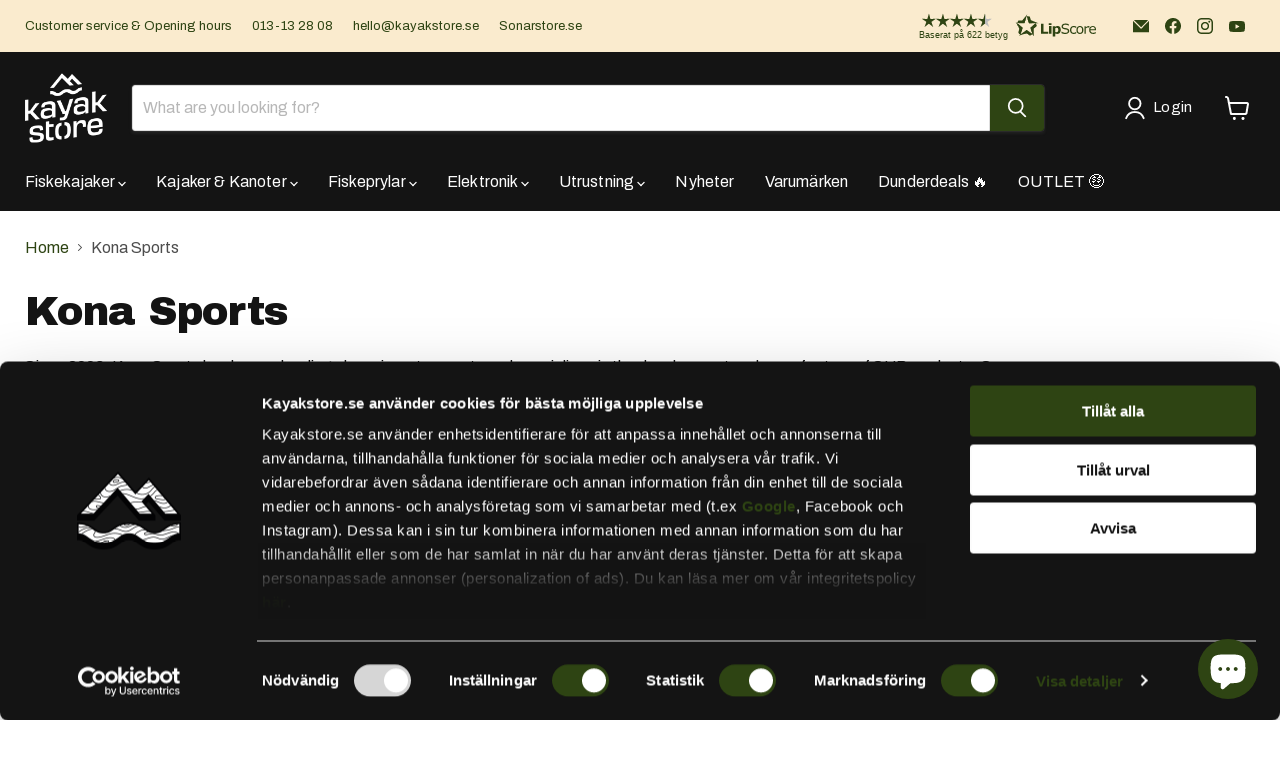

--- FILE ---
content_type: text/html; charset=utf-8
request_url: https://www.kayakstore.se/en-eu/collections/kona-sports
body_size: 92663
content:
<!doctype html>
<html class="no-js no-touch" lang="en">
  <head>
    <!-- DISABLE SLIDECART EDITS  -->
<script> window.SLIDECART_DISABLE = false</script>
<!-- DISABLE END SLIDECART EDITS  -->

    <meta charset="utf-8">
    <meta http-equiv="x-ua-compatible" content="IE=edge">

    <link rel="preconnect" href="https://cdn.shopify.com">
    <link rel="preconnect" href="https://fonts.shopifycdn.com">
    <link rel="preconnect" href="https://v.shopify.com">
    <link rel="preconnect" href="https://cdn.shopifycloud.com">
    <script id="Cookiebot" src="https://consent.cookiebot.com/uc.js" data-cbid="1a923516-3bcf-42f3-b2ea-3331fc5362ab" type="text/javascript" 
></script>
    <title>Kona Sports - Buy your Kona SUP at Kayakstore.se</title>

    
      <meta name="description" content="Kona Sports develops, manufactures products in water sports, since 2006. Their main product range is SUP. Here you will find SUP boards for relaxing leisure paddling, for outdoor life and boards that are developed for training.">
    

    
      <link rel="shortcut icon" href="//www.kayakstore.se/cdn/shop/files/ks_favicon_bold_32x32.png?v=1701182842" type="image/png">
    

    
      <link rel="canonical" href="https://www.kayakstore.se/en-eu/collections/kona-sports" />
    

    <meta name="viewport" content="width=device-width">

    
    





<meta property="og:site_name" content="Kayakstore.se">
<meta property="og:url" content="https://www.kayakstore.se/en-eu/collections/kona-sports">
<meta property="og:title" content="Kona Sports - Buy your Kona SUP at Kayakstore.se">
<meta property="og:type" content="website">
<meta property="og:description" content="Kona Sports develops, manufactures products in water sports, since 2006. Their main product range is SUP. Here you will find SUP boards for relaxing leisure paddling, for outdoor life and boards that are developed for training.">




    
    
    

    
    
    <meta
      property="og:image"
      content="https://www.kayakstore.se/cdn/shop/collections/kona-sports_1200x1200.png?v=1662635680"
    />
    <meta
      property="og:image:secure_url"
      content="https://www.kayakstore.se/cdn/shop/collections/kona-sports_1200x1200.png?v=1662635680"
    />
    <meta property="og:image:width" content="1200" />
    <meta property="og:image:height" content="1200" />
    
    
    <meta property="og:image:alt" content="KONA SPORTS AT KAYAKSTORE.SE" />
  











<script src="//cdn.shopify.com/s/files/1/0617/7298/8603/files/option_selection_5712952b-0591-4f8e-a2bd-a2e7a70d9f52.js?v=1659206952" type="text/javascript"></script><script src="//cdn.shopify.com/s/files/1/0617/7298/8603/files/preconnect.js?v=1659207000" type="text/javascript"></script>
<meta name="twitter:title" content="Kona Sports - Buy your Kona SUP at Kayakstore.se">
<meta name="twitter:description" content="Kona Sports develops, manufactures products in water sports, since 2006. Their main product range is SUP. Here you will find SUP boards for relaxing leisure paddling, for outdoor life and boards that are developed for training.">


    
    
    
      
      
      <meta name="twitter:card" content="summary">
    
    
    <meta
      property="twitter:image"
      content="https://www.kayakstore.se/cdn/shop/collections/kona-sports_1200x1200_crop_center.png?v=1662635680"
    />
    <meta property="twitter:image:width" content="1200" />
    <meta property="twitter:image:height" content="1200" />
    
    
    <meta property="twitter:image:alt" content="KONA SPORTS AT KAYAKSTORE.SE" />
  



    <link rel="preload" href="//www.kayakstore.se/cdn/fonts/archivo/archivo_n4.dc8d917cc69af0a65ae04d01fd8eeab28a3573c9.woff2" as="font" crossorigin="anonymous">
    <link rel="preload" as="style" href="//www.kayakstore.se/cdn/shop/t/30/assets/theme.css?v=109303959352301599841763496952">

    <script>window.performance && window.performance.mark && window.performance.mark('shopify.content_for_header.start');</script><meta name="google-site-verification" content="gUUPXW4HOCYtRnfCKKd1F-NFqp-JMY8uF4GG1agnJRU">
<meta name="facebook-domain-verification" content="j3iuhl2u4bwk0wt6ms6ia6lnqohaih">
<meta id="shopify-digital-wallet" name="shopify-digital-wallet" content="/22687847/digital_wallets/dialog">
<meta name="shopify-checkout-api-token" content="a8978c556060fb1747f267da240c1276">
<meta id="in-context-paypal-metadata" data-shop-id="22687847" data-venmo-supported="false" data-environment="production" data-locale="en_US" data-paypal-v4="true" data-currency="SEK">
<link rel="alternate" type="application/atom+xml" title="Feed" href="/en-eu/collections/kona-sports.atom" />
<link rel="alternate" hreflang="x-default" href="https://www.kayakstore.se/collections/kona-sports">
<link rel="alternate" hreflang="sv" href="https://www.kayakstore.se/collections/kona-sports">
<link rel="alternate" hreflang="sv-AT" href="https://www.kayakstore.se/sv-eu/collections/kona-sports">
<link rel="alternate" hreflang="en-AT" href="https://www.kayakstore.se/en-eu/collections/kona-sports">
<link rel="alternate" hreflang="sv-BE" href="https://www.kayakstore.se/sv-eu/collections/kona-sports">
<link rel="alternate" hreflang="en-BE" href="https://www.kayakstore.se/en-eu/collections/kona-sports">
<link rel="alternate" hreflang="sv-BG" href="https://www.kayakstore.se/sv-eu/collections/kona-sports">
<link rel="alternate" hreflang="en-BG" href="https://www.kayakstore.se/en-eu/collections/kona-sports">
<link rel="alternate" hreflang="sv-CY" href="https://www.kayakstore.se/sv-eu/collections/kona-sports">
<link rel="alternate" hreflang="en-CY" href="https://www.kayakstore.se/en-eu/collections/kona-sports">
<link rel="alternate" hreflang="sv-CZ" href="https://www.kayakstore.se/sv-eu/collections/kona-sports">
<link rel="alternate" hreflang="en-CZ" href="https://www.kayakstore.se/en-eu/collections/kona-sports">
<link rel="alternate" hreflang="sv-EE" href="https://www.kayakstore.se/sv-eu/collections/kona-sports">
<link rel="alternate" hreflang="en-EE" href="https://www.kayakstore.se/en-eu/collections/kona-sports">
<link rel="alternate" hreflang="sv-ES" href="https://www.kayakstore.se/sv-eu/collections/kona-sports">
<link rel="alternate" hreflang="en-ES" href="https://www.kayakstore.se/en-eu/collections/kona-sports">
<link rel="alternate" hreflang="sv-FR" href="https://www.kayakstore.se/sv-eu/collections/kona-sports">
<link rel="alternate" hreflang="en-FR" href="https://www.kayakstore.se/en-eu/collections/kona-sports">
<link rel="alternate" hreflang="sv-GB" href="https://www.kayakstore.se/sv-eu/collections/kona-sports">
<link rel="alternate" hreflang="en-GB" href="https://www.kayakstore.se/en-eu/collections/kona-sports">
<link rel="alternate" hreflang="sv-GR" href="https://www.kayakstore.se/sv-eu/collections/kona-sports">
<link rel="alternate" hreflang="en-GR" href="https://www.kayakstore.se/en-eu/collections/kona-sports">
<link rel="alternate" hreflang="sv-HR" href="https://www.kayakstore.se/sv-eu/collections/kona-sports">
<link rel="alternate" hreflang="en-HR" href="https://www.kayakstore.se/en-eu/collections/kona-sports">
<link rel="alternate" hreflang="sv-HU" href="https://www.kayakstore.se/sv-eu/collections/kona-sports">
<link rel="alternate" hreflang="en-HU" href="https://www.kayakstore.se/en-eu/collections/kona-sports">
<link rel="alternate" hreflang="sv-IE" href="https://www.kayakstore.se/sv-eu/collections/kona-sports">
<link rel="alternate" hreflang="en-IE" href="https://www.kayakstore.se/en-eu/collections/kona-sports">
<link rel="alternate" hreflang="sv-IS" href="https://www.kayakstore.se/sv-eu/collections/kona-sports">
<link rel="alternate" hreflang="en-IS" href="https://www.kayakstore.se/en-eu/collections/kona-sports">
<link rel="alternate" hreflang="sv-IT" href="https://www.kayakstore.se/sv-eu/collections/kona-sports">
<link rel="alternate" hreflang="en-IT" href="https://www.kayakstore.se/en-eu/collections/kona-sports">
<link rel="alternate" hreflang="sv-LU" href="https://www.kayakstore.se/sv-eu/collections/kona-sports">
<link rel="alternate" hreflang="en-LU" href="https://www.kayakstore.se/en-eu/collections/kona-sports">
<link rel="alternate" hreflang="sv-LV" href="https://www.kayakstore.se/sv-eu/collections/kona-sports">
<link rel="alternate" hreflang="en-LV" href="https://www.kayakstore.se/en-eu/collections/kona-sports">
<link rel="alternate" hreflang="sv-MC" href="https://www.kayakstore.se/sv-eu/collections/kona-sports">
<link rel="alternate" hreflang="en-MC" href="https://www.kayakstore.se/en-eu/collections/kona-sports">
<link rel="alternate" hreflang="sv-NL" href="https://www.kayakstore.se/sv-eu/collections/kona-sports">
<link rel="alternate" hreflang="en-NL" href="https://www.kayakstore.se/en-eu/collections/kona-sports">
<link rel="alternate" hreflang="sv-PT" href="https://www.kayakstore.se/sv-eu/collections/kona-sports">
<link rel="alternate" hreflang="en-PT" href="https://www.kayakstore.se/en-eu/collections/kona-sports">
<link rel="alternate" hreflang="sv-RO" href="https://www.kayakstore.se/sv-eu/collections/kona-sports">
<link rel="alternate" hreflang="en-RO" href="https://www.kayakstore.se/en-eu/collections/kona-sports">
<link rel="alternate" hreflang="sv-RS" href="https://www.kayakstore.se/sv-eu/collections/kona-sports">
<link rel="alternate" hreflang="en-RS" href="https://www.kayakstore.se/en-eu/collections/kona-sports">
<link rel="alternate" hreflang="sv-SI" href="https://www.kayakstore.se/sv-eu/collections/kona-sports">
<link rel="alternate" hreflang="en-SI" href="https://www.kayakstore.se/en-eu/collections/kona-sports">
<link rel="alternate" hreflang="sv-SK" href="https://www.kayakstore.se/sv-eu/collections/kona-sports">
<link rel="alternate" hreflang="en-SK" href="https://www.kayakstore.se/en-eu/collections/kona-sports">
<link rel="alternate" hreflang="sv-UA" href="https://www.kayakstore.se/sv-eu/collections/kona-sports">
<link rel="alternate" hreflang="en-UA" href="https://www.kayakstore.se/en-eu/collections/kona-sports">
<link rel="alternate" hreflang="sv-JP" href="https://www.kayakstore.se/sv-eu/collections/kona-sports">
<link rel="alternate" hreflang="en-JP" href="https://www.kayakstore.se/en-eu/collections/kona-sports">
<link rel="alternate" type="application/json+oembed" href="https://www.kayakstore.se/en-eu/collections/kona-sports.oembed">
<script async="async" src="/checkouts/internal/preloads.js?locale=en-AT"></script>
<link rel="preconnect" href="https://shop.app" crossorigin="anonymous">
<script async="async" src="https://shop.app/checkouts/internal/preloads.js?locale=en-AT&shop_id=22687847" crossorigin="anonymous"></script>
<script id="apple-pay-shop-capabilities" type="application/json">{"shopId":22687847,"countryCode":"SE","currencyCode":"SEK","merchantCapabilities":["supports3DS"],"merchantId":"gid:\/\/shopify\/Shop\/22687847","merchantName":"Kayakstore.se","requiredBillingContactFields":["postalAddress","email","phone"],"requiredShippingContactFields":["postalAddress","email","phone"],"shippingType":"shipping","supportedNetworks":["visa","maestro","masterCard","amex"],"total":{"type":"pending","label":"Kayakstore.se","amount":"1.00"},"shopifyPaymentsEnabled":true,"supportsSubscriptions":true}</script>
<script id="shopify-features" type="application/json">{"accessToken":"a8978c556060fb1747f267da240c1276","betas":["rich-media-storefront-analytics"],"domain":"www.kayakstore.se","predictiveSearch":true,"shopId":22687847,"locale":"en"}</script>
<script>var Shopify = Shopify || {};
Shopify.shop = "activeoutdoors.myshopify.com";
Shopify.locale = "en";
Shopify.currency = {"active":"SEK","rate":"1.0"};
Shopify.country = "AT";
Shopify.theme = {"name":"Copy of Senaste uppdateringen 9.0... - 2024-08-29","id":172572672347,"schema_name":"Empire","schema_version":"11.1.1","theme_store_id":null,"role":"main"};
Shopify.theme.handle = "null";
Shopify.theme.style = {"id":null,"handle":null};
Shopify.cdnHost = "www.kayakstore.se/cdn";
Shopify.routes = Shopify.routes || {};
Shopify.routes.root = "/en-eu/";</script>
<script type="module">!function(o){(o.Shopify=o.Shopify||{}).modules=!0}(window);</script>
<script>!function(o){function n(){var o=[];function n(){o.push(Array.prototype.slice.apply(arguments))}return n.q=o,n}var t=o.Shopify=o.Shopify||{};t.loadFeatures=n(),t.autoloadFeatures=n()}(window);</script>
<script>
  window.ShopifyPay = window.ShopifyPay || {};
  window.ShopifyPay.apiHost = "shop.app\/pay";
  window.ShopifyPay.redirectState = null;
</script>
<script id="shop-js-analytics" type="application/json">{"pageType":"collection"}</script>
<script defer="defer" async type="module" src="//www.kayakstore.se/cdn/shopifycloud/shop-js/modules/v2/client.init-shop-cart-sync_BT-GjEfc.en.esm.js"></script>
<script defer="defer" async type="module" src="//www.kayakstore.se/cdn/shopifycloud/shop-js/modules/v2/chunk.common_D58fp_Oc.esm.js"></script>
<script defer="defer" async type="module" src="//www.kayakstore.se/cdn/shopifycloud/shop-js/modules/v2/chunk.modal_xMitdFEc.esm.js"></script>
<script type="module">
  await import("//www.kayakstore.se/cdn/shopifycloud/shop-js/modules/v2/client.init-shop-cart-sync_BT-GjEfc.en.esm.js");
await import("//www.kayakstore.se/cdn/shopifycloud/shop-js/modules/v2/chunk.common_D58fp_Oc.esm.js");
await import("//www.kayakstore.se/cdn/shopifycloud/shop-js/modules/v2/chunk.modal_xMitdFEc.esm.js");

  window.Shopify.SignInWithShop?.initShopCartSync?.({"fedCMEnabled":true,"windoidEnabled":true});

</script>
<script>
  window.Shopify = window.Shopify || {};
  if (!window.Shopify.featureAssets) window.Shopify.featureAssets = {};
  window.Shopify.featureAssets['shop-js'] = {"shop-cart-sync":["modules/v2/client.shop-cart-sync_DZOKe7Ll.en.esm.js","modules/v2/chunk.common_D58fp_Oc.esm.js","modules/v2/chunk.modal_xMitdFEc.esm.js"],"init-fed-cm":["modules/v2/client.init-fed-cm_B6oLuCjv.en.esm.js","modules/v2/chunk.common_D58fp_Oc.esm.js","modules/v2/chunk.modal_xMitdFEc.esm.js"],"shop-cash-offers":["modules/v2/client.shop-cash-offers_D2sdYoxE.en.esm.js","modules/v2/chunk.common_D58fp_Oc.esm.js","modules/v2/chunk.modal_xMitdFEc.esm.js"],"shop-login-button":["modules/v2/client.shop-login-button_QeVjl5Y3.en.esm.js","modules/v2/chunk.common_D58fp_Oc.esm.js","modules/v2/chunk.modal_xMitdFEc.esm.js"],"pay-button":["modules/v2/client.pay-button_DXTOsIq6.en.esm.js","modules/v2/chunk.common_D58fp_Oc.esm.js","modules/v2/chunk.modal_xMitdFEc.esm.js"],"shop-button":["modules/v2/client.shop-button_DQZHx9pm.en.esm.js","modules/v2/chunk.common_D58fp_Oc.esm.js","modules/v2/chunk.modal_xMitdFEc.esm.js"],"avatar":["modules/v2/client.avatar_BTnouDA3.en.esm.js"],"init-windoid":["modules/v2/client.init-windoid_CR1B-cfM.en.esm.js","modules/v2/chunk.common_D58fp_Oc.esm.js","modules/v2/chunk.modal_xMitdFEc.esm.js"],"init-shop-for-new-customer-accounts":["modules/v2/client.init-shop-for-new-customer-accounts_C_vY_xzh.en.esm.js","modules/v2/client.shop-login-button_QeVjl5Y3.en.esm.js","modules/v2/chunk.common_D58fp_Oc.esm.js","modules/v2/chunk.modal_xMitdFEc.esm.js"],"init-shop-email-lookup-coordinator":["modules/v2/client.init-shop-email-lookup-coordinator_BI7n9ZSv.en.esm.js","modules/v2/chunk.common_D58fp_Oc.esm.js","modules/v2/chunk.modal_xMitdFEc.esm.js"],"init-shop-cart-sync":["modules/v2/client.init-shop-cart-sync_BT-GjEfc.en.esm.js","modules/v2/chunk.common_D58fp_Oc.esm.js","modules/v2/chunk.modal_xMitdFEc.esm.js"],"shop-toast-manager":["modules/v2/client.shop-toast-manager_DiYdP3xc.en.esm.js","modules/v2/chunk.common_D58fp_Oc.esm.js","modules/v2/chunk.modal_xMitdFEc.esm.js"],"init-customer-accounts":["modules/v2/client.init-customer-accounts_D9ZNqS-Q.en.esm.js","modules/v2/client.shop-login-button_QeVjl5Y3.en.esm.js","modules/v2/chunk.common_D58fp_Oc.esm.js","modules/v2/chunk.modal_xMitdFEc.esm.js"],"init-customer-accounts-sign-up":["modules/v2/client.init-customer-accounts-sign-up_iGw4briv.en.esm.js","modules/v2/client.shop-login-button_QeVjl5Y3.en.esm.js","modules/v2/chunk.common_D58fp_Oc.esm.js","modules/v2/chunk.modal_xMitdFEc.esm.js"],"shop-follow-button":["modules/v2/client.shop-follow-button_CqMgW2wH.en.esm.js","modules/v2/chunk.common_D58fp_Oc.esm.js","modules/v2/chunk.modal_xMitdFEc.esm.js"],"checkout-modal":["modules/v2/client.checkout-modal_xHeaAweL.en.esm.js","modules/v2/chunk.common_D58fp_Oc.esm.js","modules/v2/chunk.modal_xMitdFEc.esm.js"],"shop-login":["modules/v2/client.shop-login_D91U-Q7h.en.esm.js","modules/v2/chunk.common_D58fp_Oc.esm.js","modules/v2/chunk.modal_xMitdFEc.esm.js"],"lead-capture":["modules/v2/client.lead-capture_BJmE1dJe.en.esm.js","modules/v2/chunk.common_D58fp_Oc.esm.js","modules/v2/chunk.modal_xMitdFEc.esm.js"],"payment-terms":["modules/v2/client.payment-terms_Ci9AEqFq.en.esm.js","modules/v2/chunk.common_D58fp_Oc.esm.js","modules/v2/chunk.modal_xMitdFEc.esm.js"]};
</script>
<script>(function() {
  var isLoaded = false;
  function asyncLoad() {
    if (isLoaded) return;
    isLoaded = true;
    var urls = ["https:\/\/static.klaviyo.com\/onsite\/js\/klaviyo.js?company_id=RigK9f\u0026shop=activeoutdoors.myshopify.com","https:\/\/static.klaviyo.com\/onsite\/js\/klaviyo.js?company_id=RigK9f\u0026shop=activeoutdoors.myshopify.com","https:\/\/static.klaviyo.com\/onsite\/js\/klaviyo.js?company_id=Tvn7Nt\u0026shop=activeoutdoors.myshopify.com","https:\/\/static.klaviyo.com\/onsite\/js\/klaviyo.js?company_id=Tvn7Nt\u0026shop=activeoutdoors.myshopify.com","https:\/\/cdn-bundler.nice-team.net\/app\/js\/bundler.js?shop=activeoutdoors.myshopify.com","https:\/\/s3.eu-west-1.amazonaws.com\/production-klarna-il-shopify-osm\/fa1c065400eeeaac368497287d0fa4571f062a7d\/activeoutdoors.myshopify.com-1739788146987.js?shop=activeoutdoors.myshopify.com","https:\/\/ecommplugins-scripts.trustpilot.com\/v2.1\/js\/header.min.js?settings=eyJrZXkiOiIxZmw2ZmhkbmRvYlgxYnpkIiwicyI6Im5vbmUifQ==\u0026shop=activeoutdoors.myshopify.com","https:\/\/ecommplugins-scripts.trustpilot.com\/v2.1\/js\/success.min.js?settings=eyJrZXkiOiIxZmw2ZmhkbmRvYlgxYnpkIiwicyI6Im5vbmUiLCJ0IjpbIm9yZGVycy9mdWxmaWxsZWQiXSwidiI6IiIsImEiOiIifQ==\u0026shop=activeoutdoors.myshopify.com","https:\/\/ecommplugins-trustboxsettings.trustpilot.com\/activeoutdoors.myshopify.com.js?settings=1760349371368\u0026shop=activeoutdoors.myshopify.com"];
    for (var i = 0; i < urls.length; i++) {
      var s = document.createElement('script');
      s.type = 'text/javascript';
      s.async = true;
      s.src = urls[i];
      var x = document.getElementsByTagName('script')[0];
      x.parentNode.insertBefore(s, x);
    }
  };
  if(window.attachEvent) {
    window.attachEvent('onload', asyncLoad);
  } else {
    window.addEventListener('load', asyncLoad, false);
  }
})();</script>
<script id="__st">var __st={"a":22687847,"offset":3600,"reqid":"72620307-448d-4ee3-94a9-7448a557148a-1769363733","pageurl":"www.kayakstore.se\/en-eu\/collections\/kona-sports","u":"4c023ac9d195","p":"collection","rtyp":"collection","rid":265852977250};</script>
<script>window.ShopifyPaypalV4VisibilityTracking = true;</script>
<script id="captcha-bootstrap">!function(){'use strict';const t='contact',e='account',n='new_comment',o=[[t,t],['blogs',n],['comments',n],[t,'customer']],c=[[e,'customer_login'],[e,'guest_login'],[e,'recover_customer_password'],[e,'create_customer']],r=t=>t.map((([t,e])=>`form[action*='/${t}']:not([data-nocaptcha='true']) input[name='form_type'][value='${e}']`)).join(','),a=t=>()=>t?[...document.querySelectorAll(t)].map((t=>t.form)):[];function s(){const t=[...o],e=r(t);return a(e)}const i='password',u='form_key',d=['recaptcha-v3-token','g-recaptcha-response','h-captcha-response',i],f=()=>{try{return window.sessionStorage}catch{return}},m='__shopify_v',_=t=>t.elements[u];function p(t,e,n=!1){try{const o=window.sessionStorage,c=JSON.parse(o.getItem(e)),{data:r}=function(t){const{data:e,action:n}=t;return t[m]||n?{data:e,action:n}:{data:t,action:n}}(c);for(const[e,n]of Object.entries(r))t.elements[e]&&(t.elements[e].value=n);n&&o.removeItem(e)}catch(o){console.error('form repopulation failed',{error:o})}}const l='form_type',E='cptcha';function T(t){t.dataset[E]=!0}const w=window,h=w.document,L='Shopify',v='ce_forms',y='captcha';let A=!1;((t,e)=>{const n=(g='f06e6c50-85a8-45c8-87d0-21a2b65856fe',I='https://cdn.shopify.com/shopifycloud/storefront-forms-hcaptcha/ce_storefront_forms_captcha_hcaptcha.v1.5.2.iife.js',D={infoText:'Protected by hCaptcha',privacyText:'Privacy',termsText:'Terms'},(t,e,n)=>{const o=w[L][v],c=o.bindForm;if(c)return c(t,g,e,D).then(n);var r;o.q.push([[t,g,e,D],n]),r=I,A||(h.body.append(Object.assign(h.createElement('script'),{id:'captcha-provider',async:!0,src:r})),A=!0)});var g,I,D;w[L]=w[L]||{},w[L][v]=w[L][v]||{},w[L][v].q=[],w[L][y]=w[L][y]||{},w[L][y].protect=function(t,e){n(t,void 0,e),T(t)},Object.freeze(w[L][y]),function(t,e,n,w,h,L){const[v,y,A,g]=function(t,e,n){const i=e?o:[],u=t?c:[],d=[...i,...u],f=r(d),m=r(i),_=r(d.filter((([t,e])=>n.includes(e))));return[a(f),a(m),a(_),s()]}(w,h,L),I=t=>{const e=t.target;return e instanceof HTMLFormElement?e:e&&e.form},D=t=>v().includes(t);t.addEventListener('submit',(t=>{const e=I(t);if(!e)return;const n=D(e)&&!e.dataset.hcaptchaBound&&!e.dataset.recaptchaBound,o=_(e),c=g().includes(e)&&(!o||!o.value);(n||c)&&t.preventDefault(),c&&!n&&(function(t){try{if(!f())return;!function(t){const e=f();if(!e)return;const n=_(t);if(!n)return;const o=n.value;o&&e.removeItem(o)}(t);const e=Array.from(Array(32),(()=>Math.random().toString(36)[2])).join('');!function(t,e){_(t)||t.append(Object.assign(document.createElement('input'),{type:'hidden',name:u})),t.elements[u].value=e}(t,e),function(t,e){const n=f();if(!n)return;const o=[...t.querySelectorAll(`input[type='${i}']`)].map((({name:t})=>t)),c=[...d,...o],r={};for(const[a,s]of new FormData(t).entries())c.includes(a)||(r[a]=s);n.setItem(e,JSON.stringify({[m]:1,action:t.action,data:r}))}(t,e)}catch(e){console.error('failed to persist form',e)}}(e),e.submit())}));const S=(t,e)=>{t&&!t.dataset[E]&&(n(t,e.some((e=>e===t))),T(t))};for(const o of['focusin','change'])t.addEventListener(o,(t=>{const e=I(t);D(e)&&S(e,y())}));const B=e.get('form_key'),M=e.get(l),P=B&&M;t.addEventListener('DOMContentLoaded',(()=>{const t=y();if(P)for(const e of t)e.elements[l].value===M&&p(e,B);[...new Set([...A(),...v().filter((t=>'true'===t.dataset.shopifyCaptcha))])].forEach((e=>S(e,t)))}))}(h,new URLSearchParams(w.location.search),n,t,e,['guest_login'])})(!0,!0)}();</script>
<script integrity="sha256-4kQ18oKyAcykRKYeNunJcIwy7WH5gtpwJnB7kiuLZ1E=" data-source-attribution="shopify.loadfeatures" defer="defer" src="//www.kayakstore.se/cdn/shopifycloud/storefront/assets/storefront/load_feature-a0a9edcb.js" crossorigin="anonymous"></script>
<script crossorigin="anonymous" defer="defer" src="//www.kayakstore.se/cdn/shopifycloud/storefront/assets/shopify_pay/storefront-65b4c6d7.js?v=20250812"></script>
<script data-source-attribution="shopify.dynamic_checkout.dynamic.init">var Shopify=Shopify||{};Shopify.PaymentButton=Shopify.PaymentButton||{isStorefrontPortableWallets:!0,init:function(){window.Shopify.PaymentButton.init=function(){};var t=document.createElement("script");t.src="https://www.kayakstore.se/cdn/shopifycloud/portable-wallets/latest/portable-wallets.en.js",t.type="module",document.head.appendChild(t)}};
</script>
<script data-source-attribution="shopify.dynamic_checkout.buyer_consent">
  function portableWalletsHideBuyerConsent(e){var t=document.getElementById("shopify-buyer-consent"),n=document.getElementById("shopify-subscription-policy-button");t&&n&&(t.classList.add("hidden"),t.setAttribute("aria-hidden","true"),n.removeEventListener("click",e))}function portableWalletsShowBuyerConsent(e){var t=document.getElementById("shopify-buyer-consent"),n=document.getElementById("shopify-subscription-policy-button");t&&n&&(t.classList.remove("hidden"),t.removeAttribute("aria-hidden"),n.addEventListener("click",e))}window.Shopify?.PaymentButton&&(window.Shopify.PaymentButton.hideBuyerConsent=portableWalletsHideBuyerConsent,window.Shopify.PaymentButton.showBuyerConsent=portableWalletsShowBuyerConsent);
</script>
<script data-source-attribution="shopify.dynamic_checkout.cart.bootstrap">document.addEventListener("DOMContentLoaded",(function(){function t(){return document.querySelector("shopify-accelerated-checkout-cart, shopify-accelerated-checkout")}if(t())Shopify.PaymentButton.init();else{new MutationObserver((function(e,n){t()&&(Shopify.PaymentButton.init(),n.disconnect())})).observe(document.body,{childList:!0,subtree:!0})}}));
</script>
<link id="shopify-accelerated-checkout-styles" rel="stylesheet" media="screen" href="https://www.kayakstore.se/cdn/shopifycloud/portable-wallets/latest/accelerated-checkout-backwards-compat.css" crossorigin="anonymous">
<style id="shopify-accelerated-checkout-cart">
        #shopify-buyer-consent {
  margin-top: 1em;
  display: inline-block;
  width: 100%;
}

#shopify-buyer-consent.hidden {
  display: none;
}

#shopify-subscription-policy-button {
  background: none;
  border: none;
  padding: 0;
  text-decoration: underline;
  font-size: inherit;
  cursor: pointer;
}

#shopify-subscription-policy-button::before {
  box-shadow: none;
}

      </style>

<script>window.performance && window.performance.mark && window.performance.mark('shopify.content_for_header.end');</script>
    <script>
function feedback() {
  const p = window.Shopify.customerPrivacy;
  console.log(`Tracking ${p.userCanBeTracked() ? "en" : "dis"}abled`);
}
window.Shopify.loadFeatures(
  [
    {
      name: "consent-tracking-api",
      version: "0.1",
    },
  ],
  function (error) {
    if (error) throw error;
    if ("Cookiebot" in window)
      window.Shopify.customerPrivacy.setTrackingConsent({
        "analytics": false,
        "marketing": false,
        "preferences": false,
        "sale_of_data": false,
      }, () => console.log("Awaiting consent")
    );
  }
);

window.addEventListener("CookiebotOnConsentReady", function () {
  const C = Cookiebot.consent,
      existConsentShopify = setInterval(function () {
        if (window.Shopify.customerPrivacy) {
          clearInterval(existConsentShopify);
          window.Shopify.customerPrivacy.setTrackingConsent({
            "analytics": C["statistics"],
            "marketing": C["marketing"],
            "preferences": C["preferences"],
            "sale_of_data": C["marketing"],
          }, () => console.log("Consent captured"))
        }
      }, 100);
});
</script>
    <link href="//www.kayakstore.se/cdn/shop/t/30/assets/theme.css?v=109303959352301599841763496952" rel="stylesheet" type="text/css" media="all" />

    

    
    <script>
      window.Theme = window.Theme || {};
      window.Theme.version = '11.1.1';
      window.Theme.name = 'Empire';
      window.Theme.routes = {
        "root_url": "/en-eu",
        "account_url": "/en-eu/account",
        "account_login_url": "/en-eu/account/login",
        "account_logout_url": "/en-eu/account/logout",
        "account_register_url": "/en-eu/account/register",
        "account_addresses_url": "/en-eu/account/addresses",
        "collections_url": "/en-eu/collections",
        "all_products_collection_url": "/en-eu/collections/all",
        "search_url": "/en-eu/search",
        "predictive_search_url": "/en-eu/search/suggest",
        "cart_url": "/en-eu/cart",
        "cart_add_url": "/en-eu/cart/add",
        "cart_change_url": "/en-eu/cart/change",
        "cart_clear_url": "/en-eu/cart/clear",
        "product_recommendations_url": "/en-eu/recommendations/products",
      };
    </script>
    
  <meta name="google-site-verification" content="rqlZNy331nqKna73vpYcNNgOpEyNV8vlHnnK8UWeF5Q" />
  <!-- BEGIN app block: shopify://apps/m-ai-user-friendly-ai-search/blocks/search-init/6f488dd7-3e30-4b45-b048-ec970b346ac8 --><script>
    (function (d, w, id) {
        if (d.getElementById(id)) return;

        fetch('/tools/ai-search-86b74/init').then(response => {
            return response.text();
        }).then(scriptCode => {
            var ts = document.createElement("script");
            ts.innerHTML = scriptCode;
            ts.id = id;

            var s = document.getElementsByTagName("script")[0];
            s.parentNode.insertBefore(ts, s);
        })
    })(document, window, "m-ai-init");
</script>


<!-- END app block --><!-- BEGIN app block: shopify://apps/powerful-form-builder/blocks/app-embed/e4bcb1eb-35b2-42e6-bc37-bfe0e1542c9d --><script type="text/javascript" hs-ignore data-cookieconsent="ignore">
  var Globo = Globo || {};
  var globoFormbuilderRecaptchaInit = function(){};
  var globoFormbuilderHcaptchaInit = function(){};
  window.Globo.FormBuilder = window.Globo.FormBuilder || {};
  window.Globo.FormBuilder.shop = {"configuration":{"money_format":"{{amount_no_decimals}} kr"},"pricing":{"features":{"bulkOrderForm":true,"cartForm":true,"fileUpload":30,"removeCopyright":true,"restrictedEmailDomains":false,"metrics":true}},"settings":{"copyright":"Powered by <a href=\"https://powerfulform.com\" target=\"_blank\">PowerfulForm</a> <a href=\"https://apps.shopify.com/form-builder-contact-form\" target=\"_blank\">Form</a>","hideWaterMark":false,"reCaptcha":{"recaptchaType":"v2","siteKey":false,"languageCode":"en"},"hCaptcha":{"siteKey":false},"scrollTop":false,"customCssCode":"","customCssEnabled":false,"additionalColumns":[]},"encryption_form_id":1,"url":"https://app.powerfulform.com/","CDN_URL":"https://dxo9oalx9qc1s.cloudfront.net","app_id":"1783207"};

  if(window.Globo.FormBuilder.shop.settings.customCssEnabled && window.Globo.FormBuilder.shop.settings.customCssCode){
    const customStyle = document.createElement('style');
    customStyle.type = 'text/css';
    customStyle.innerHTML = window.Globo.FormBuilder.shop.settings.customCssCode;
    document.head.appendChild(customStyle);
  }

  window.Globo.FormBuilder.forms = [];
    
      
      
      
      window.Globo.FormBuilder.forms[117755] = {"117755":{"elements":[{"id":"group-1","type":"group","label":"Page 1","description":"","elements":[{"id":"row-1","type":"row","description":null,"elements":[{"id":"text-1","type":"text","label":{"en":"First Name","vi":"Your Name","sv":"Förnamn"},"placeholder":{"en":"First Name","vi":"Your Name","sv":"Förnamn"},"description":null,"hideLabel":false,"required":true,"columnWidth":100},{"id":"text","type":"text","label":{"en":"Last Name","vi":"Your Name","sv":"Efternamn"},"placeholder":{"en":"Last Name","vi":"Your Name","sv":"Efternamn"},"description":null,"hideLabel":false,"required":true,"columnWidth":100,"conditionalField":false}]},{"id":"row-2","type":"row","description":null,"elements":[{"id":"email","type":"email","label":{"sv":"E-post","da":"E-post","de":"E-post","en":"E-post"},"placeholder":{"sv":"E-post","da":"E-post","de":"E-post","en":"E-post"},"description":null,"hideLabel":false,"required":true,"columnWidth":100,"conditionalField":false,"displayType":"show","displayRules":[{"field":"","relation":"equal","condition":""}]},{"id":"phone-1","type":"phone","label":{"en":"Phone","vi":"Phone","sv":"Telefon"},"placeholder":{"sv":"Telefon","da":"Telefon","de":"Telefon","en":"Telefon"},"description":"","validatePhone":false,"onlyShowFlag":false,"defaultCountryCode":"auto","limitCharacters":false,"characters":100,"hideLabel":false,"keepPositionLabel":false,"columnWidth":100,"displayType":"show","displayDisjunctive":false,"conditionalField":false,"required":true,"displayRules":[{"field":"","relation":"equal","condition":""}]}],"conditionalField":false},{"id":"select-2","type":"select","label":{"sv":"Ärende","da":"Ärende","de":"Ärende","en":"Ärende"},"placeholder":{"sv":"Vänligen välj","da":"Vänligen välj","de":"Vänligen välj","en":"Vänligen välj"},"options":[{"label":{"sv":"Kundtjänst \/ Customer service","da":"Option 1","de":"Option 1","en":"Option 1"},"value":"Kundtjänst \/ Customer service"},{"label":{"sv":"Offertförfrågan \/ Sales offer","da":"Offert","de":"Offert","en":"Offert"},"value":"Offertförfrågan \/ Sales offer"},{"label":{"sv":"Verkstad \/ Workshop","da":"Verkstad \/ Workshop","de":"Verkstad \/ Workshop","en":"Verkstad \/ Workshop"},"value":"Verkstad \/ Workshop","description":"Option 3"}],"defaultOption":"Kundtjänst","description":"","hideLabel":false,"keepPositionLabel":false,"columnWidth":100,"displayType":"show","displayDisjunctive":false,"conditionalField":false},{"id":"textarea","type":"textarea","label":{"sv":"Meddelande","da":"Meddelande","de":"Meddelande","en":"Meddelande"},"placeholder":{"sv":"Meddelande","da":"Meddelande","de":"Meddelande","en":"Meddelande"},"description":null,"hideLabel":false,"required":true,"columnWidth":100,"conditionalField":false},{"id":"hidden-1","type":"hidden","label":"Hidden","dataType":"dynamic","fixedValue":"","defaultValue":"","dynamicValue":[{"when":"select-2","is":"Kundtjänst \/ Customer service","value":"hello@kayakstore.se","target":"hidden-1"},{"when":"select-2","is":"Offertförfrågan \/ Sales offer","value":"offert@kayakstore.se","target":"hidden-1"},{"when":"select-2","is":"Verkstad \/ Workshop","value":"verkstad@explr.se","target":"hidden-1"}],"conditionalField":false}]}],"errorMessage":{"required":"{{ label | capitalize }} is required","minSelections":"Please choose at least {{ min_selections }} options","maxSelections":"Please choose at maximum of {{ max_selections }} options","exactlySelections":"Please choose exactly {{ exact_selections }} options","minProductSelections":"Please choose at least {{ min_selections }} products","maxProductSelections":"Please choose a maximum of {{ max_selections }} products","minProductQuantities":"Please choose a quantity of at least {{ min_quantities }} products","maxProductQuantities":"Please choose a quantity of no more than {{ max_quantities }} products","minEachProductQuantities":"Choose quantity of product {{product_name}} of at least {{min_quantities}}","maxEachProductQuantities":"Choose quantity of product {{product_name}} of at most {{max_quantities}}","invalid":"Invalid","invalidName":"Invalid name","invalidEmail":"Email address is invalid","restrictedEmailDomain":"This email domain is restricted","invalidURL":"Invalid url","invalidPhone":"Invalid phone","invalidNumber":"Invalid number","invalidPassword":"Invalid password","confirmPasswordNotMatch":"Confirmed password doesn't match","customerAlreadyExists":"Customer already exists","keyAlreadyExists":"Data already exists","fileSizeLimit":"File size limit","fileNotAllowed":"File not allowed","requiredCaptcha":"Required captcha","requiredProducts":"Please select product","limitQuantity":"The number of products left in stock has been exceeded","shopifyInvalidPhone":"phone - Enter a valid phone number to use this delivery method","shopifyPhoneHasAlready":"phone - Phone has already been taken","shopifyInvalidProvice":"addresses.province - is not valid","otherError":"Something went wrong, please try again","limitNumberOfSubmissions":"Form submission limit reached"},"appearance":{"layout":"default","width":600,"style":"material_outlined","mainColor":"rgba(46,78,73,1)","floatingIcon":"\u003csvg aria-hidden=\"true\" focusable=\"false\" data-prefix=\"far\" data-icon=\"envelope\" class=\"svg-inline--fa fa-envelope fa-w-16\" role=\"img\" xmlns=\"http:\/\/www.w3.org\/2000\/svg\" viewBox=\"0 0 512 512\"\u003e\u003cpath fill=\"currentColor\" d=\"M464 64H48C21.49 64 0 85.49 0 112v288c0 26.51 21.49 48 48 48h416c26.51 0 48-21.49 48-48V112c0-26.51-21.49-48-48-48zm0 48v40.805c-22.422 18.259-58.168 46.651-134.587 106.49-16.841 13.247-50.201 45.072-73.413 44.701-23.208.375-56.579-31.459-73.413-44.701C106.18 199.465 70.425 171.067 48 152.805V112h416zM48 400V214.398c22.914 18.251 55.409 43.862 104.938 82.646 21.857 17.205 60.134 55.186 103.062 54.955 42.717.231 80.509-37.199 103.053-54.947 49.528-38.783 82.032-64.401 104.947-82.653V400H48z\"\u003e\u003c\/path\u003e\u003c\/svg\u003e","floatingText":null,"displayOnAllPage":false,"formType":"normalForm","background":"color","backgroundColor":"#fff","descriptionColor":"#6c757d","headingColor":"#000","labelColor":"#1c1c1c","optionColor":"#000","paragraphBackground":"#fff","paragraphColor":"#000","theme_design":true,"font":{"family":"Archivo","variant":"regular"},"colorScheme":{"solidButton":{"red":46,"green":122,"blue":0},"solidButtonLabel":{"red":255,"green":255,"blue":255},"text":{"red":28,"green":28,"blue":28},"outlineButton":{"red":46,"green":122,"blue":0},"background":{"red":255,"green":255,"blue":255}},"fontSize":"medium","imageLayout":"none"},"afterSubmit":{"action":"clearForm","title":{"sv":"Tack för att du hörde av dig till oss på Kayakstore!","da":"Tack för att du hörde av dig till oss på Kayakstore!","de":"Tack för att du hörde av dig till oss på Kayakstore!","en":"Tack för att du hörde av dig till oss på Kayakstore!"},"message":{"sv":"\u003cp\u003eVi uppskattar verkligen att du tog dig tid att kontakta oss. 🤙\u003c\/p\u003e\u003cp\u003eEn av våra kollegor kommer att återkomma till dig så snart som möjligt med svar på din fråga.\u003c\/p\u003e\u003cp\u003eHa en fantastisk dag! 🚣‍♂️\u003c\/p\u003e","da":"\u003cp\u003eVi uppskattar verkligen att du tog dig tid att kontakta oss. 🤙\u003c\/p\u003e\u003cp\u003eEn av våra kollegor kommer att återkomma till dig så snart som möjligt med svar på din fråga.\u003c\/p\u003e\u003cp\u003eHa en fantastisk dag! 🚣‍♂️\u003c\/p\u003e","de":"\u003cp\u003eVi uppskattar verkligen att du tog dig tid att kontakta oss. 🤙\u003c\/p\u003e\u003cp\u003eEn av våra kollegor kommer att återkomma till dig så snart som möjligt med svar på din fråga.\u003c\/p\u003e\u003cp\u003eHa en fantastisk dag! 🚣‍♂️\u003c\/p\u003e","en":"\u003cp\u003eVi uppskattar verkligen att du tog dig tid att kontakta oss. 🤙\u003c\/p\u003e\u003cp\u003eEn av våra kollegor kommer att återkomma till dig så snart som möjligt med svar på din fråga.\u003c\/p\u003e\u003cp\u003eHa en fantastisk dag! 🚣‍♂️\u003c\/p\u003e"},"redirectUrl":null},"footer":{"description":null,"previousText":"Previous","nextText":"Next","submitText":{"sv":"Skicka","da":"Skicka","de":"Skicka","en":"Skicka"},"submitFullWidth":true},"header":{"active":false,"title":"Contact us","description":"Leave your message and we'll get back to you shortly.","headerAlignment":"center"},"isStepByStepForm":true,"publish":{"requiredLogin":false,"requiredLoginMessage":"Please \u003ca href='\/account\/login' title='login'\u003elogin\u003c\/a\u003e to continue"},"reCaptcha":{"captchaType":"recaptcha","enable":false},"html":"\n\u003cdiv class=\"globo-form default-form globo-form-id-117755 \" data-locale=\"sv\" \u003e\n\n\u003cstyle\u003e\n\n\n    \n        \n        @import url('https:\/\/fonts.googleapis.com\/css?family=Archivo:ital,wght@0,400');\n    \n\n    :root .globo-form-app[data-id=\"117755\"]{\n        \n        --gfb-color-solidButton: 46,122,0;\n        --gfb-color-solidButtonColor: rgb(var(--gfb-color-solidButton));\n        --gfb-color-solidButtonLabel: 255,255,255;\n        --gfb-color-solidButtonLabelColor: rgb(var(--gfb-color-solidButtonLabel));\n        --gfb-color-text: 28,28,28;\n        --gfb-color-textColor: rgb(var(--gfb-color-text));\n        --gfb-color-outlineButton: 46,122,0;\n        --gfb-color-outlineButtonColor: rgb(var(--gfb-color-outlineButton));\n        --gfb-color-background: 255,255,255;\n        --gfb-color-backgroundColor: rgb(var(--gfb-color-background));\n        \n        --gfb-main-color: rgba(46,78,73,1);\n        --gfb-primary-color: var(--gfb-color-solidButtonColor, var(--gfb-main-color));\n        --gfb-primary-text-color: var(--gfb-color-solidButtonLabelColor, #FFF);\n        --gfb-form-width: 600px;\n        --gfb-font-family: inherit;\n        --gfb-font-style: inherit;\n        --gfb--image: 40%;\n        --gfb-image-ratio-draft: var(--gfb--image);\n        --gfb-image-ratio: var(--gfb-image-ratio-draft);\n        \n        \n        --gfb-font-family: \"Archivo\";\n        --gfb-font-weight: normal;\n        --gfb-font-style: normal;\n        \n        --gfb-bg-temp-color: #FFF;\n        --gfb-bg-position: ;\n        \n            --gfb-bg-temp-color: #fff;\n        \n        --gfb-bg-color: var(--gfb-color-backgroundColor, var(--gfb-bg-temp-color));\n        \n    }\n    \n.globo-form-id-117755 .globo-form-app{\n    max-width: 600px;\n    width: -webkit-fill-available;\n    \n    background-color: var(--gfb-bg-color);\n    \n    \n}\n\n.globo-form-id-117755 .globo-form-app .globo-heading{\n    color: var(--gfb-color-textColor, #000)\n}\n\n\n.globo-form-id-117755 .globo-form-app .header {\n    text-align:center;\n}\n\n\n.globo-form-id-117755 .globo-form-app .globo-description,\n.globo-form-id-117755 .globo-form-app .header .globo-description{\n    --gfb-color-description: rgba(var(--gfb-color-text), 0.8);\n    color: var(--gfb-color-description, #6c757d);\n}\n.globo-form-id-117755 .globo-form-app .globo-label,\n.globo-form-id-117755 .globo-form-app .globo-form-control label.globo-label,\n.globo-form-id-117755 .globo-form-app .globo-form-control label.globo-label span.label-content{\n    color: var(--gfb-color-textColor, #1c1c1c);\n    text-align: left;\n}\n.globo-form-id-117755 .globo-form-app .globo-label.globo-position-label{\n    height: 20px !important;\n}\n.globo-form-id-117755 .globo-form-app .globo-form-control .help-text.globo-description,\n.globo-form-id-117755 .globo-form-app .globo-form-control span.globo-description{\n    --gfb-color-description: rgba(var(--gfb-color-text), 0.8);\n    color: var(--gfb-color-description, #6c757d);\n}\n.globo-form-id-117755 .globo-form-app .globo-form-control .checkbox-wrapper .globo-option,\n.globo-form-id-117755 .globo-form-app .globo-form-control .radio-wrapper .globo-option\n{\n    color: var(--gfb-color-textColor, #1c1c1c);\n}\n.globo-form-id-117755 .globo-form-app .footer,\n.globo-form-id-117755 .globo-form-app .gfb__footer{\n    text-align:;\n}\n.globo-form-id-117755 .globo-form-app .footer button,\n.globo-form-id-117755 .globo-form-app .gfb__footer button{\n    border:1px solid var(--gfb-primary-color);\n    \n        width:100%;\n    \n}\n.globo-form-id-117755 .globo-form-app .footer button.submit,\n.globo-form-id-117755 .globo-form-app .gfb__footer button.submit\n.globo-form-id-117755 .globo-form-app .footer button.checkout,\n.globo-form-id-117755 .globo-form-app .gfb__footer button.checkout,\n.globo-form-id-117755 .globo-form-app .footer button.action.loading .spinner,\n.globo-form-id-117755 .globo-form-app .gfb__footer button.action.loading .spinner{\n    background-color: var(--gfb-primary-color);\n    color : #ffffff;\n}\n.globo-form-id-117755 .globo-form-app .globo-form-control .star-rating\u003efieldset:not(:checked)\u003elabel:before {\n    content: url('data:image\/svg+xml; utf8, \u003csvg aria-hidden=\"true\" focusable=\"false\" data-prefix=\"far\" data-icon=\"star\" class=\"svg-inline--fa fa-star fa-w-18\" role=\"img\" xmlns=\"http:\/\/www.w3.org\/2000\/svg\" viewBox=\"0 0 576 512\"\u003e\u003cpath fill=\"rgba(46,78,73,1)\" d=\"M528.1 171.5L382 150.2 316.7 17.8c-11.7-23.6-45.6-23.9-57.4 0L194 150.2 47.9 171.5c-26.2 3.8-36.7 36.1-17.7 54.6l105.7 103-25 145.5c-4.5 26.3 23.2 46 46.4 33.7L288 439.6l130.7 68.7c23.2 12.2 50.9-7.4 46.4-33.7l-25-145.5 105.7-103c19-18.5 8.5-50.8-17.7-54.6zM388.6 312.3l23.7 138.4L288 385.4l-124.3 65.3 23.7-138.4-100.6-98 139-20.2 62.2-126 62.2 126 139 20.2-100.6 98z\"\u003e\u003c\/path\u003e\u003c\/svg\u003e');\n}\n.globo-form-id-117755 .globo-form-app .globo-form-control .star-rating\u003efieldset\u003einput:checked ~ label:before {\n    content: url('data:image\/svg+xml; utf8, \u003csvg aria-hidden=\"true\" focusable=\"false\" data-prefix=\"fas\" data-icon=\"star\" class=\"svg-inline--fa fa-star fa-w-18\" role=\"img\" xmlns=\"http:\/\/www.w3.org\/2000\/svg\" viewBox=\"0 0 576 512\"\u003e\u003cpath fill=\"rgba(46,78,73,1)\" d=\"M259.3 17.8L194 150.2 47.9 171.5c-26.2 3.8-36.7 36.1-17.7 54.6l105.7 103-25 145.5c-4.5 26.3 23.2 46 46.4 33.7L288 439.6l130.7 68.7c23.2 12.2 50.9-7.4 46.4-33.7l-25-145.5 105.7-103c19-18.5 8.5-50.8-17.7-54.6L382 150.2 316.7 17.8c-11.7-23.6-45.6-23.9-57.4 0z\"\u003e\u003c\/path\u003e\u003c\/svg\u003e');\n}\n.globo-form-id-117755 .globo-form-app .globo-form-control .star-rating\u003efieldset:not(:checked)\u003elabel:hover:before,\n.globo-form-id-117755 .globo-form-app .globo-form-control .star-rating\u003efieldset:not(:checked)\u003elabel:hover ~ label:before{\n    content : url('data:image\/svg+xml; utf8, \u003csvg aria-hidden=\"true\" focusable=\"false\" data-prefix=\"fas\" data-icon=\"star\" class=\"svg-inline--fa fa-star fa-w-18\" role=\"img\" xmlns=\"http:\/\/www.w3.org\/2000\/svg\" viewBox=\"0 0 576 512\"\u003e\u003cpath fill=\"rgba(46,78,73,1)\" d=\"M259.3 17.8L194 150.2 47.9 171.5c-26.2 3.8-36.7 36.1-17.7 54.6l105.7 103-25 145.5c-4.5 26.3 23.2 46 46.4 33.7L288 439.6l130.7 68.7c23.2 12.2 50.9-7.4 46.4-33.7l-25-145.5 105.7-103c19-18.5 8.5-50.8-17.7-54.6L382 150.2 316.7 17.8c-11.7-23.6-45.6-23.9-57.4 0z\"\u003e\u003c\/path\u003e\u003c\/svg\u003e')\n}\n.globo-form-id-117755 .globo-form-app .globo-form-control .checkbox-wrapper .checkbox-input:checked ~ .checkbox-label:before {\n    border-color: var(--gfb-primary-color);\n    box-shadow: 0 4px 6px rgba(50,50,93,0.11), 0 1px 3px rgba(0,0,0,0.08);\n    background-color: var(--gfb-primary-color);\n}\n.globo-form-id-117755 .globo-form-app .step.-completed .step__number,\n.globo-form-id-117755 .globo-form-app .line.-progress,\n.globo-form-id-117755 .globo-form-app .line.-start{\n    background-color: var(--gfb-primary-color);\n}\n.globo-form-id-117755 .globo-form-app .checkmark__check,\n.globo-form-id-117755 .globo-form-app .checkmark__circle{\n    stroke: var(--gfb-primary-color);\n}\n.globo-form-id-117755 .floating-button{\n    background-color: var(--gfb-primary-color);\n}\n.globo-form-id-117755 .globo-form-app .globo-form-control .checkbox-wrapper .checkbox-input ~ .checkbox-label:before,\n.globo-form-app .globo-form-control .radio-wrapper .radio-input ~ .radio-label:after{\n    border-color : var(--gfb-primary-color);\n}\n.globo-form-id-117755 .flatpickr-day.selected, \n.globo-form-id-117755 .flatpickr-day.startRange, \n.globo-form-id-117755 .flatpickr-day.endRange, \n.globo-form-id-117755 .flatpickr-day.selected.inRange, \n.globo-form-id-117755 .flatpickr-day.startRange.inRange, \n.globo-form-id-117755 .flatpickr-day.endRange.inRange, \n.globo-form-id-117755 .flatpickr-day.selected:focus, \n.globo-form-id-117755 .flatpickr-day.startRange:focus, \n.globo-form-id-117755 .flatpickr-day.endRange:focus, \n.globo-form-id-117755 .flatpickr-day.selected:hover, \n.globo-form-id-117755 .flatpickr-day.startRange:hover, \n.globo-form-id-117755 .flatpickr-day.endRange:hover, \n.globo-form-id-117755 .flatpickr-day.selected.prevMonthDay, \n.globo-form-id-117755 .flatpickr-day.startRange.prevMonthDay, \n.globo-form-id-117755 .flatpickr-day.endRange.prevMonthDay, \n.globo-form-id-117755 .flatpickr-day.selected.nextMonthDay, \n.globo-form-id-117755 .flatpickr-day.startRange.nextMonthDay, \n.globo-form-id-117755 .flatpickr-day.endRange.nextMonthDay {\n    background: var(--gfb-primary-color);\n    border-color: var(--gfb-primary-color);\n}\n.globo-form-id-117755 .globo-paragraph {\n    background: #fff;\n    color: var(--gfb-color-textColor, #000);\n    width: 100%!important;\n}\n\n[dir=\"rtl\"] .globo-form-app .header .title,\n[dir=\"rtl\"] .globo-form-app .header .description,\n[dir=\"rtl\"] .globo-form-id-117755 .globo-form-app .globo-heading,\n[dir=\"rtl\"] .globo-form-id-117755 .globo-form-app .globo-label,\n[dir=\"rtl\"] .globo-form-id-117755 .globo-form-app .globo-form-control label.globo-label,\n[dir=\"rtl\"] .globo-form-id-117755 .globo-form-app .globo-form-control label.globo-label span.label-content{\n    text-align: right;\n}\n\n[dir=\"rtl\"] .globo-form-app .line {\n    left: unset;\n    right: 50%;\n}\n\n[dir=\"rtl\"] .globo-form-id-117755 .globo-form-app .line.-start {\n    left: unset;    \n    right: 0%;\n}\n\n\u003c\/style\u003e\n\n\n\n\n\u003cdiv class=\"globo-form-app default-layout gfb-style-material_outlined  gfb-font-size-medium\" data-id=117755\u003e\n    \n    \u003cdiv class=\"header dismiss hidden\" onclick=\"Globo.FormBuilder.closeModalForm(this)\"\u003e\n        \u003csvg width=20 height=20 viewBox=\"0 0 20 20\" class=\"\" focusable=\"false\" aria-hidden=\"true\"\u003e\u003cpath d=\"M11.414 10l4.293-4.293a.999.999 0 1 0-1.414-1.414L10 8.586 5.707 4.293a.999.999 0 1 0-1.414 1.414L8.586 10l-4.293 4.293a.999.999 0 1 0 1.414 1.414L10 11.414l4.293 4.293a.997.997 0 0 0 1.414 0 .999.999 0 0 0 0-1.414L11.414 10z\" fill-rule=\"evenodd\"\u003e\u003c\/path\u003e\u003c\/svg\u003e\n    \u003c\/div\u003e\n    \u003cform class=\"g-container\" novalidate action=\"https:\/\/app.powerfulform.com\/api\/front\/form\/117755\/send\" method=\"POST\" enctype=\"multipart\/form-data\" data-id=117755\u003e\n        \n            \n        \n        \n            \u003cdiv class=\"globo-formbuilder-wizard\" data-id=117755\u003e\n                \u003cdiv class=\"wizard__content\"\u003e\n                    \u003cheader class=\"wizard__header\"\u003e\n                        \u003cdiv class=\"wizard__steps\"\u003e\n                        \u003cnav class=\"steps hidden\"\u003e\n                            \n                            \n                                \n                            \n                            \n                                \n                                    \n                                    \n                                    \n                                    \n                                    \u003cdiv class=\"step last \" data-element-id=\"group-1\"  data-step=\"0\" \u003e\n                                        \u003cdiv class=\"step__content\"\u003e\n                                            \u003cp class=\"step__number\"\u003e\u003c\/p\u003e\n                                            \u003csvg class=\"checkmark\" xmlns=\"http:\/\/www.w3.org\/2000\/svg\" width=52 height=52 viewBox=\"0 0 52 52\"\u003e\n                                                \u003ccircle class=\"checkmark__circle\" cx=\"26\" cy=\"26\" r=\"25\" fill=\"none\"\/\u003e\n                                                \u003cpath class=\"checkmark__check\" fill=\"none\" d=\"M14.1 27.2l7.1 7.2 16.7-16.8\"\/\u003e\n                                            \u003c\/svg\u003e\n                                            \u003cdiv class=\"lines\"\u003e\n                                                \n                                                    \u003cdiv class=\"line -start\"\u003e\u003c\/div\u003e\n                                                \n                                                \u003cdiv class=\"line -background\"\u003e\n                                                \u003c\/div\u003e\n                                                \u003cdiv class=\"line -progress\"\u003e\n                                                \u003c\/div\u003e\n                                            \u003c\/div\u003e  \n                                        \u003c\/div\u003e\n                                    \u003c\/div\u003e\n                                \n                            \n                        \u003c\/nav\u003e\n                        \u003c\/div\u003e\n                    \u003c\/header\u003e\n                    \u003cdiv class=\"panels\"\u003e\n                        \n                            \n                            \n                            \n                            \n                                \u003cdiv class=\"panel \" data-element-id=\"group-1\" data-id=117755  data-step=\"0\" style=\"padding-top:0\"\u003e\n                                    \n                                            \n                                                \n                                                    \n    \n        \n        \u003cdiv class=\"globo-form-row\" data-element-id=\"row-1\" \u003e\n            \n\n        \n        \n        \u003cdiv class=\"editor-actions\" data-element-type=\"row\"\u003e\n            \u003cdiv class=\"editor-add-action hidden\" data-position=\"top\"\u003e\n            \u003cdiv class=\"editor-add-button\"\u003e\n                \u003cdiv class=\"editor-add-button-indicator\"\u003e\u003c\/div\u003e\n                \n            \u003cdiv class=\"editor-add-icon\"\u003e\u003csvg xmlns=\"http:\/\/www.w3.org\/2000\/svg\" viewBox=\"0 0 20 20\"\u003e\u003cpath d=\"M10.75 5.75c0-.414-.336-.75-.75-.75s-.75.336-.75.75v3.5h-3.5c-.414 0-.75.336-.75.75s.336.75.75.75h3.5v3.5c0 .414.336.75.75.75s.75-.336.75-.75v-3.5h3.5c.414 0 .75-.336.75-.75s-.336-.75-.75-.75h-3.5v-3.5Z\"\/\u003e\u003c\/svg\u003e\u003c\/div\u003e\n        \n            \u003c\/div\u003e\n        \u003c\/div\u003e\n            \u003cdiv class=\"editor-add-action hidden\" data-position=\"right\"\u003e\n            \u003cdiv class=\"editor-add-button\"\u003e\n                \u003cdiv class=\"editor-add-button-indicator\"\u003e\u003c\/div\u003e\n                \n            \u003cdiv class=\"editor-add-icon\"\u003e\u003csvg xmlns=\"http:\/\/www.w3.org\/2000\/svg\" viewBox=\"0 0 20 20\"\u003e\u003cpath d=\"M10.75 5.75c0-.414-.336-.75-.75-.75s-.75.336-.75.75v3.5h-3.5c-.414 0-.75.336-.75.75s.336.75.75.75h3.5v3.5c0 .414.336.75.75.75s.75-.336.75-.75v-3.5h3.5c.414 0 .75-.336.75-.75s-.336-.75-.75-.75h-3.5v-3.5Z\"\/\u003e\u003c\/svg\u003e\u003c\/div\u003e\n        \n            \u003c\/div\u003e\n        \u003c\/div\u003e\n            \u003cdiv class=\"editor-add-action hidden\" data-position=\"bottom\"\u003e\n            \u003cdiv class=\"editor-add-button\"\u003e\n                \u003cdiv class=\"editor-add-button-indicator\"\u003e\u003c\/div\u003e\n                \n            \u003cdiv class=\"editor-add-icon\"\u003e\u003csvg xmlns=\"http:\/\/www.w3.org\/2000\/svg\" viewBox=\"0 0 20 20\"\u003e\u003cpath d=\"M10.75 5.75c0-.414-.336-.75-.75-.75s-.75.336-.75.75v3.5h-3.5c-.414 0-.75.336-.75.75s.336.75.75.75h3.5v3.5c0 .414.336.75.75.75s.75-.336.75-.75v-3.5h3.5c.414 0 .75-.336.75-.75s-.336-.75-.75-.75h-3.5v-3.5Z\"\/\u003e\u003c\/svg\u003e\u003c\/div\u003e\n        \n            \u003c\/div\u003e\n        \u003c\/div\u003e\n            \u003cdiv class=\"editor-add-action hidden\" data-position=\"left\"\u003e\n            \u003cdiv class=\"editor-add-button\"\u003e\n                \u003cdiv class=\"editor-add-button-indicator\"\u003e\u003c\/div\u003e\n                \n            \u003cdiv class=\"editor-add-icon\"\u003e\u003csvg xmlns=\"http:\/\/www.w3.org\/2000\/svg\" viewBox=\"0 0 20 20\"\u003e\u003cpath d=\"M10.75 5.75c0-.414-.336-.75-.75-.75s-.75.336-.75.75v3.5h-3.5c-.414 0-.75.336-.75.75s.336.75.75.75h3.5v3.5c0 .414.336.75.75.75s.75-.336.75-.75v-3.5h3.5c.414 0 .75-.336.75-.75s-.336-.75-.75-.75h-3.5v-3.5Z\"\/\u003e\u003c\/svg\u003e\u003c\/div\u003e\n        \n            \u003c\/div\u003e\n        \u003c\/div\u003e\n        \u003c\/div\u003e\n    \n\n            \n                \n                    \u003cdiv class=\"globo-form-row-item\" data-element-type=\"text\"\u003e\n                        \n\n\n\n\n\n\n\n\n\n\n\n\n\n\n\n\n    \n\n\n\n\n\n\n\n    \n\n\n\n\n\u003cdiv class=\"globo-form-control layout-1-column \"  data-type='text' data-element-id='text-1'\u003e\n    \n    \n\n        \n        \n        \u003cdiv class=\"editor-actions\" data-element-type=\"text\"\u003e\n            \u003cdiv class=\"editor-add-action hidden\" data-position=\"top\"\u003e\n            \u003cdiv class=\"editor-add-button\"\u003e\n                \u003cdiv class=\"editor-add-button-indicator\"\u003e\u003c\/div\u003e\n                \n            \u003cdiv class=\"editor-add-icon\"\u003e\u003csvg xmlns=\"http:\/\/www.w3.org\/2000\/svg\" viewBox=\"0 0 20 20\"\u003e\u003cpath d=\"M10.75 5.75c0-.414-.336-.75-.75-.75s-.75.336-.75.75v3.5h-3.5c-.414 0-.75.336-.75.75s.336.75.75.75h3.5v3.5c0 .414.336.75.75.75s.75-.336.75-.75v-3.5h3.5c.414 0 .75-.336.75-.75s-.336-.75-.75-.75h-3.5v-3.5Z\"\/\u003e\u003c\/svg\u003e\u003c\/div\u003e\n        \n            \u003c\/div\u003e\n        \u003c\/div\u003e\n            \u003cdiv class=\"editor-add-action hidden\" data-position=\"right\"\u003e\n            \u003cdiv class=\"editor-add-button\"\u003e\n                \u003cdiv class=\"editor-add-button-indicator\"\u003e\u003c\/div\u003e\n                \n            \u003cdiv class=\"editor-add-icon\"\u003e\u003csvg xmlns=\"http:\/\/www.w3.org\/2000\/svg\" viewBox=\"0 0 20 20\"\u003e\u003cpath d=\"M10.75 5.75c0-.414-.336-.75-.75-.75s-.75.336-.75.75v3.5h-3.5c-.414 0-.75.336-.75.75s.336.75.75.75h3.5v3.5c0 .414.336.75.75.75s.75-.336.75-.75v-3.5h3.5c.414 0 .75-.336.75-.75s-.336-.75-.75-.75h-3.5v-3.5Z\"\/\u003e\u003c\/svg\u003e\u003c\/div\u003e\n        \n            \u003c\/div\u003e\n        \u003c\/div\u003e\n            \u003cdiv class=\"editor-add-action hidden\" data-position=\"bottom\"\u003e\n            \u003cdiv class=\"editor-add-button\"\u003e\n                \u003cdiv class=\"editor-add-button-indicator\"\u003e\u003c\/div\u003e\n                \n            \u003cdiv class=\"editor-add-icon\"\u003e\u003csvg xmlns=\"http:\/\/www.w3.org\/2000\/svg\" viewBox=\"0 0 20 20\"\u003e\u003cpath d=\"M10.75 5.75c0-.414-.336-.75-.75-.75s-.75.336-.75.75v3.5h-3.5c-.414 0-.75.336-.75.75s.336.75.75.75h3.5v3.5c0 .414.336.75.75.75s.75-.336.75-.75v-3.5h3.5c.414 0 .75-.336.75-.75s-.336-.75-.75-.75h-3.5v-3.5Z\"\/\u003e\u003c\/svg\u003e\u003c\/div\u003e\n        \n            \u003c\/div\u003e\n        \u003c\/div\u003e\n            \u003cdiv class=\"editor-add-action hidden\" data-position=\"left\"\u003e\n            \u003cdiv class=\"editor-add-button\"\u003e\n                \u003cdiv class=\"editor-add-button-indicator\"\u003e\u003c\/div\u003e\n                \n            \u003cdiv class=\"editor-add-icon\"\u003e\u003csvg xmlns=\"http:\/\/www.w3.org\/2000\/svg\" viewBox=\"0 0 20 20\"\u003e\u003cpath d=\"M10.75 5.75c0-.414-.336-.75-.75-.75s-.75.336-.75.75v3.5h-3.5c-.414 0-.75.336-.75.75s.336.75.75.75h3.5v3.5c0 .414.336.75.75.75s.75-.336.75-.75v-3.5h3.5c.414 0 .75-.336.75-.75s-.336-.75-.75-.75h-3.5v-3.5Z\"\/\u003e\u003c\/svg\u003e\u003c\/div\u003e\n        \n            \u003c\/div\u003e\n        \u003c\/div\u003e\n        \u003c\/div\u003e\n    \n\n    \n        \u003cdiv class=\"material_outlined-label globo-label gfb__label-v2 \" data-label=\"Förnamn\"\u003e\n            \n        \u003c\/div\u003e\n    \n\n    \u003cdiv class=\"globo-form-input\"\u003e\n        \n        \u003cdiv class=\"gfb_material_outlined\"\u003e\n            \u003cdiv class=\"gfb__outline-start\"\u003e\u003c\/div\u003e\n            \u003cdiv class=\"gfb__outline-notch\"\u003e\n                \u003cdiv class=\"gfb__outline-panel-inactive\"\u003e\u003c\/div\u003e\n                \u003cdiv class=\"gfb__outline-panel-active\"\u003e\u003c\/div\u003e\n                \u003cdiv class=\"gfb__outline-panel-label\"\u003e\n                    \n\u003clabel for=\"117755-text-1\" class=\"material_outlined-label globo-label gfb__label-v2 \" data-label=\"Förnamn\"\u003e\n    \u003cspan class=\"label-content\" data-label=\"Förnamn\"\u003eFörnamn\u003c\/span\u003e\n    \n        \u003cspan class=\"text-danger text-smaller\"\u003e *\u003c\/span\u003e\n    \n\u003c\/label\u003e\n\n                \u003c\/div\u003e\n            \u003c\/div\u003e\n            \u003cdiv class=\"gfb__outline-end\"\u003e\u003c\/div\u003e\n        \u003c\/div\u003e\n    \n        \n        \u003cinput type=\"text\"  data-type=\"text\" class=\"material_outlined-input\" id=\"117755-text-1\" name=\"text-1\" placeholder=\"Förnamn\" presence  \u003e\n    \u003c\/div\u003e\n    \n        \u003csmall class=\"help-text globo-description\"\u003e\u003c\/small\u003e\n    \n    \u003csmall class=\"messages\" id=\"117755-text-1-error\"\u003e\u003c\/small\u003e\n\u003c\/div\u003e\n\n\n\n\n                    \u003c\/div\u003e\n                \n            \n                \n                    \u003cdiv class=\"globo-form-row-item\" data-element-type=\"text\"\u003e\n                        \n\n\n\n\n\n\n\n\n\n\n\n\n\n\n\n\n    \n\n\n\n\n\n\n\n    \n\n\n\n\n\u003cdiv class=\"globo-form-control layout-1-column \"  data-type='text' data-element-id='text'\u003e\n    \n    \n\n        \n        \n        \u003cdiv class=\"editor-actions\" data-element-type=\"text\"\u003e\n            \u003cdiv class=\"editor-add-action hidden\" data-position=\"top\"\u003e\n            \u003cdiv class=\"editor-add-button\"\u003e\n                \u003cdiv class=\"editor-add-button-indicator\"\u003e\u003c\/div\u003e\n                \n            \u003cdiv class=\"editor-add-icon\"\u003e\u003csvg xmlns=\"http:\/\/www.w3.org\/2000\/svg\" viewBox=\"0 0 20 20\"\u003e\u003cpath d=\"M10.75 5.75c0-.414-.336-.75-.75-.75s-.75.336-.75.75v3.5h-3.5c-.414 0-.75.336-.75.75s.336.75.75.75h3.5v3.5c0 .414.336.75.75.75s.75-.336.75-.75v-3.5h3.5c.414 0 .75-.336.75-.75s-.336-.75-.75-.75h-3.5v-3.5Z\"\/\u003e\u003c\/svg\u003e\u003c\/div\u003e\n        \n            \u003c\/div\u003e\n        \u003c\/div\u003e\n            \u003cdiv class=\"editor-add-action hidden\" data-position=\"right\"\u003e\n            \u003cdiv class=\"editor-add-button\"\u003e\n                \u003cdiv class=\"editor-add-button-indicator\"\u003e\u003c\/div\u003e\n                \n            \u003cdiv class=\"editor-add-icon\"\u003e\u003csvg xmlns=\"http:\/\/www.w3.org\/2000\/svg\" viewBox=\"0 0 20 20\"\u003e\u003cpath d=\"M10.75 5.75c0-.414-.336-.75-.75-.75s-.75.336-.75.75v3.5h-3.5c-.414 0-.75.336-.75.75s.336.75.75.75h3.5v3.5c0 .414.336.75.75.75s.75-.336.75-.75v-3.5h3.5c.414 0 .75-.336.75-.75s-.336-.75-.75-.75h-3.5v-3.5Z\"\/\u003e\u003c\/svg\u003e\u003c\/div\u003e\n        \n            \u003c\/div\u003e\n        \u003c\/div\u003e\n            \u003cdiv class=\"editor-add-action hidden\" data-position=\"bottom\"\u003e\n            \u003cdiv class=\"editor-add-button\"\u003e\n                \u003cdiv class=\"editor-add-button-indicator\"\u003e\u003c\/div\u003e\n                \n            \u003cdiv class=\"editor-add-icon\"\u003e\u003csvg xmlns=\"http:\/\/www.w3.org\/2000\/svg\" viewBox=\"0 0 20 20\"\u003e\u003cpath d=\"M10.75 5.75c0-.414-.336-.75-.75-.75s-.75.336-.75.75v3.5h-3.5c-.414 0-.75.336-.75.75s.336.75.75.75h3.5v3.5c0 .414.336.75.75.75s.75-.336.75-.75v-3.5h3.5c.414 0 .75-.336.75-.75s-.336-.75-.75-.75h-3.5v-3.5Z\"\/\u003e\u003c\/svg\u003e\u003c\/div\u003e\n        \n            \u003c\/div\u003e\n        \u003c\/div\u003e\n            \u003cdiv class=\"editor-add-action hidden\" data-position=\"left\"\u003e\n            \u003cdiv class=\"editor-add-button\"\u003e\n                \u003cdiv class=\"editor-add-button-indicator\"\u003e\u003c\/div\u003e\n                \n            \u003cdiv class=\"editor-add-icon\"\u003e\u003csvg xmlns=\"http:\/\/www.w3.org\/2000\/svg\" viewBox=\"0 0 20 20\"\u003e\u003cpath d=\"M10.75 5.75c0-.414-.336-.75-.75-.75s-.75.336-.75.75v3.5h-3.5c-.414 0-.75.336-.75.75s.336.75.75.75h3.5v3.5c0 .414.336.75.75.75s.75-.336.75-.75v-3.5h3.5c.414 0 .75-.336.75-.75s-.336-.75-.75-.75h-3.5v-3.5Z\"\/\u003e\u003c\/svg\u003e\u003c\/div\u003e\n        \n            \u003c\/div\u003e\n        \u003c\/div\u003e\n        \u003c\/div\u003e\n    \n\n    \n        \u003cdiv class=\"material_outlined-label globo-label gfb__label-v2 \" data-label=\"Efternamn\"\u003e\n            \n        \u003c\/div\u003e\n    \n\n    \u003cdiv class=\"globo-form-input\"\u003e\n        \n        \u003cdiv class=\"gfb_material_outlined\"\u003e\n            \u003cdiv class=\"gfb__outline-start\"\u003e\u003c\/div\u003e\n            \u003cdiv class=\"gfb__outline-notch\"\u003e\n                \u003cdiv class=\"gfb__outline-panel-inactive\"\u003e\u003c\/div\u003e\n                \u003cdiv class=\"gfb__outline-panel-active\"\u003e\u003c\/div\u003e\n                \u003cdiv class=\"gfb__outline-panel-label\"\u003e\n                    \n\u003clabel for=\"117755-text\" class=\"material_outlined-label globo-label gfb__label-v2 \" data-label=\"Efternamn\"\u003e\n    \u003cspan class=\"label-content\" data-label=\"Efternamn\"\u003eEfternamn\u003c\/span\u003e\n    \n        \u003cspan class=\"text-danger text-smaller\"\u003e *\u003c\/span\u003e\n    \n\u003c\/label\u003e\n\n                \u003c\/div\u003e\n            \u003c\/div\u003e\n            \u003cdiv class=\"gfb__outline-end\"\u003e\u003c\/div\u003e\n        \u003c\/div\u003e\n    \n        \n        \u003cinput type=\"text\"  data-type=\"text\" class=\"material_outlined-input\" id=\"117755-text\" name=\"text\" placeholder=\"Efternamn\" presence  \u003e\n    \u003c\/div\u003e\n    \n        \u003csmall class=\"help-text globo-description\"\u003e\u003c\/small\u003e\n    \n    \u003csmall class=\"messages\" id=\"117755-text-error\"\u003e\u003c\/small\u003e\n\u003c\/div\u003e\n\n\n\n\n                    \u003c\/div\u003e\n                \n            \n        \u003c\/div\u003e\n    \n\n                                                \n                                            \n                                                \n                                                    \n    \n        \n        \u003cdiv class=\"globo-form-row\" data-element-id=\"row-2\" \u003e\n            \n\n        \n        \n        \u003cdiv class=\"editor-actions\" data-element-type=\"row\"\u003e\n            \u003cdiv class=\"editor-add-action hidden\" data-position=\"top\"\u003e\n            \u003cdiv class=\"editor-add-button\"\u003e\n                \u003cdiv class=\"editor-add-button-indicator\"\u003e\u003c\/div\u003e\n                \n            \u003cdiv class=\"editor-add-icon\"\u003e\u003csvg xmlns=\"http:\/\/www.w3.org\/2000\/svg\" viewBox=\"0 0 20 20\"\u003e\u003cpath d=\"M10.75 5.75c0-.414-.336-.75-.75-.75s-.75.336-.75.75v3.5h-3.5c-.414 0-.75.336-.75.75s.336.75.75.75h3.5v3.5c0 .414.336.75.75.75s.75-.336.75-.75v-3.5h3.5c.414 0 .75-.336.75-.75s-.336-.75-.75-.75h-3.5v-3.5Z\"\/\u003e\u003c\/svg\u003e\u003c\/div\u003e\n        \n            \u003c\/div\u003e\n        \u003c\/div\u003e\n            \u003cdiv class=\"editor-add-action hidden\" data-position=\"right\"\u003e\n            \u003cdiv class=\"editor-add-button\"\u003e\n                \u003cdiv class=\"editor-add-button-indicator\"\u003e\u003c\/div\u003e\n                \n            \u003cdiv class=\"editor-add-icon\"\u003e\u003csvg xmlns=\"http:\/\/www.w3.org\/2000\/svg\" viewBox=\"0 0 20 20\"\u003e\u003cpath d=\"M10.75 5.75c0-.414-.336-.75-.75-.75s-.75.336-.75.75v3.5h-3.5c-.414 0-.75.336-.75.75s.336.75.75.75h3.5v3.5c0 .414.336.75.75.75s.75-.336.75-.75v-3.5h3.5c.414 0 .75-.336.75-.75s-.336-.75-.75-.75h-3.5v-3.5Z\"\/\u003e\u003c\/svg\u003e\u003c\/div\u003e\n        \n            \u003c\/div\u003e\n        \u003c\/div\u003e\n            \u003cdiv class=\"editor-add-action hidden\" data-position=\"bottom\"\u003e\n            \u003cdiv class=\"editor-add-button\"\u003e\n                \u003cdiv class=\"editor-add-button-indicator\"\u003e\u003c\/div\u003e\n                \n            \u003cdiv class=\"editor-add-icon\"\u003e\u003csvg xmlns=\"http:\/\/www.w3.org\/2000\/svg\" viewBox=\"0 0 20 20\"\u003e\u003cpath d=\"M10.75 5.75c0-.414-.336-.75-.75-.75s-.75.336-.75.75v3.5h-3.5c-.414 0-.75.336-.75.75s.336.75.75.75h3.5v3.5c0 .414.336.75.75.75s.75-.336.75-.75v-3.5h3.5c.414 0 .75-.336.75-.75s-.336-.75-.75-.75h-3.5v-3.5Z\"\/\u003e\u003c\/svg\u003e\u003c\/div\u003e\n        \n            \u003c\/div\u003e\n        \u003c\/div\u003e\n            \u003cdiv class=\"editor-add-action hidden\" data-position=\"left\"\u003e\n            \u003cdiv class=\"editor-add-button\"\u003e\n                \u003cdiv class=\"editor-add-button-indicator\"\u003e\u003c\/div\u003e\n                \n            \u003cdiv class=\"editor-add-icon\"\u003e\u003csvg xmlns=\"http:\/\/www.w3.org\/2000\/svg\" viewBox=\"0 0 20 20\"\u003e\u003cpath d=\"M10.75 5.75c0-.414-.336-.75-.75-.75s-.75.336-.75.75v3.5h-3.5c-.414 0-.75.336-.75.75s.336.75.75.75h3.5v3.5c0 .414.336.75.75.75s.75-.336.75-.75v-3.5h3.5c.414 0 .75-.336.75-.75s-.336-.75-.75-.75h-3.5v-3.5Z\"\/\u003e\u003c\/svg\u003e\u003c\/div\u003e\n        \n            \u003c\/div\u003e\n        \u003c\/div\u003e\n        \u003c\/div\u003e\n    \n\n            \n                \n                    \u003cdiv class=\"globo-form-row-item\" data-element-type=\"email\"\u003e\n                        \n\n\n\n\n\n\n\n\n\n\n\n\n\n\n\n\n    \n\n\n\n\n\n\n\n    \n\n\n\n\n\u003cdiv class=\"globo-form-control layout-1-column \"  data-type='email' data-element-id='email'\u003e\n    \n    \n\n        \n        \n        \u003cdiv class=\"editor-actions\" data-element-type=\"email\"\u003e\n            \u003cdiv class=\"editor-add-action hidden\" data-position=\"top\"\u003e\n            \u003cdiv class=\"editor-add-button\"\u003e\n                \u003cdiv class=\"editor-add-button-indicator\"\u003e\u003c\/div\u003e\n                \n            \u003cdiv class=\"editor-add-icon\"\u003e\u003csvg xmlns=\"http:\/\/www.w3.org\/2000\/svg\" viewBox=\"0 0 20 20\"\u003e\u003cpath d=\"M10.75 5.75c0-.414-.336-.75-.75-.75s-.75.336-.75.75v3.5h-3.5c-.414 0-.75.336-.75.75s.336.75.75.75h3.5v3.5c0 .414.336.75.75.75s.75-.336.75-.75v-3.5h3.5c.414 0 .75-.336.75-.75s-.336-.75-.75-.75h-3.5v-3.5Z\"\/\u003e\u003c\/svg\u003e\u003c\/div\u003e\n        \n            \u003c\/div\u003e\n        \u003c\/div\u003e\n            \u003cdiv class=\"editor-add-action hidden\" data-position=\"right\"\u003e\n            \u003cdiv class=\"editor-add-button\"\u003e\n                \u003cdiv class=\"editor-add-button-indicator\"\u003e\u003c\/div\u003e\n                \n            \u003cdiv class=\"editor-add-icon\"\u003e\u003csvg xmlns=\"http:\/\/www.w3.org\/2000\/svg\" viewBox=\"0 0 20 20\"\u003e\u003cpath d=\"M10.75 5.75c0-.414-.336-.75-.75-.75s-.75.336-.75.75v3.5h-3.5c-.414 0-.75.336-.75.75s.336.75.75.75h3.5v3.5c0 .414.336.75.75.75s.75-.336.75-.75v-3.5h3.5c.414 0 .75-.336.75-.75s-.336-.75-.75-.75h-3.5v-3.5Z\"\/\u003e\u003c\/svg\u003e\u003c\/div\u003e\n        \n            \u003c\/div\u003e\n        \u003c\/div\u003e\n            \u003cdiv class=\"editor-add-action hidden\" data-position=\"bottom\"\u003e\n            \u003cdiv class=\"editor-add-button\"\u003e\n                \u003cdiv class=\"editor-add-button-indicator\"\u003e\u003c\/div\u003e\n                \n            \u003cdiv class=\"editor-add-icon\"\u003e\u003csvg xmlns=\"http:\/\/www.w3.org\/2000\/svg\" viewBox=\"0 0 20 20\"\u003e\u003cpath d=\"M10.75 5.75c0-.414-.336-.75-.75-.75s-.75.336-.75.75v3.5h-3.5c-.414 0-.75.336-.75.75s.336.75.75.75h3.5v3.5c0 .414.336.75.75.75s.75-.336.75-.75v-3.5h3.5c.414 0 .75-.336.75-.75s-.336-.75-.75-.75h-3.5v-3.5Z\"\/\u003e\u003c\/svg\u003e\u003c\/div\u003e\n        \n            \u003c\/div\u003e\n        \u003c\/div\u003e\n            \u003cdiv class=\"editor-add-action hidden\" data-position=\"left\"\u003e\n            \u003cdiv class=\"editor-add-button\"\u003e\n                \u003cdiv class=\"editor-add-button-indicator\"\u003e\u003c\/div\u003e\n                \n            \u003cdiv class=\"editor-add-icon\"\u003e\u003csvg xmlns=\"http:\/\/www.w3.org\/2000\/svg\" viewBox=\"0 0 20 20\"\u003e\u003cpath d=\"M10.75 5.75c0-.414-.336-.75-.75-.75s-.75.336-.75.75v3.5h-3.5c-.414 0-.75.336-.75.75s.336.75.75.75h3.5v3.5c0 .414.336.75.75.75s.75-.336.75-.75v-3.5h3.5c.414 0 .75-.336.75-.75s-.336-.75-.75-.75h-3.5v-3.5Z\"\/\u003e\u003c\/svg\u003e\u003c\/div\u003e\n        \n            \u003c\/div\u003e\n        \u003c\/div\u003e\n        \u003c\/div\u003e\n    \n\n    \n        \u003cdiv class=\"material_outlined-label globo-label gfb__label-v2 \" data-label=\"E-post\"\u003e\n            \n        \u003c\/div\u003e\n    \n\n    \u003cdiv class=\"globo-form-input\"\u003e\n        \n        \u003cdiv class=\"gfb_material_outlined\"\u003e\n            \u003cdiv class=\"gfb__outline-start\"\u003e\u003c\/div\u003e\n            \u003cdiv class=\"gfb__outline-notch\"\u003e\n                \u003cdiv class=\"gfb__outline-panel-inactive\"\u003e\u003c\/div\u003e\n                \u003cdiv class=\"gfb__outline-panel-active\"\u003e\u003c\/div\u003e\n                \u003cdiv class=\"gfb__outline-panel-label\"\u003e\n                    \n\u003clabel for=\"117755-email\" class=\"material_outlined-label globo-label gfb__label-v2 \" data-label=\"E-post\"\u003e\n    \u003cspan class=\"label-content\" data-label=\"E-post\"\u003eE-post\u003c\/span\u003e\n    \n        \u003cspan class=\"text-danger text-smaller\"\u003e *\u003c\/span\u003e\n    \n\u003c\/label\u003e\n\n                \u003c\/div\u003e\n            \u003c\/div\u003e\n            \u003cdiv class=\"gfb__outline-end\"\u003e\u003c\/div\u003e\n        \u003c\/div\u003e\n    \n        \n        \u003cinput type=\"text\"  data-type=\"email\" class=\"material_outlined-input\" id=\"117755-email\" name=\"email\" placeholder=\"E-post\" presence  \u003e\n    \u003c\/div\u003e\n    \n        \u003csmall class=\"help-text globo-description\"\u003e\u003c\/small\u003e\n    \n    \u003csmall class=\"messages\" id=\"117755-email-error\"\u003e\u003c\/small\u003e\n\u003c\/div\u003e\n\n\n\n                    \u003c\/div\u003e\n                \n            \n                \n                    \u003cdiv class=\"globo-form-row-item\" data-element-type=\"phone\"\u003e\n                        \n\n\n\n\n\n\n\n\n\n\n\n\n\n\n\n\n    \n\n\n\n\n\n\n\n    \n\n\n\n\n\u003cdiv class=\"globo-form-control layout-1-column \"  data-type='phone' data-element-id='phone-1' \u003e\n    \n    \n\n        \n        \n        \u003cdiv class=\"editor-actions\" data-element-type=\"phone\"\u003e\n            \u003cdiv class=\"editor-add-action hidden\" data-position=\"top\"\u003e\n            \u003cdiv class=\"editor-add-button\"\u003e\n                \u003cdiv class=\"editor-add-button-indicator\"\u003e\u003c\/div\u003e\n                \n            \u003cdiv class=\"editor-add-icon\"\u003e\u003csvg xmlns=\"http:\/\/www.w3.org\/2000\/svg\" viewBox=\"0 0 20 20\"\u003e\u003cpath d=\"M10.75 5.75c0-.414-.336-.75-.75-.75s-.75.336-.75.75v3.5h-3.5c-.414 0-.75.336-.75.75s.336.75.75.75h3.5v3.5c0 .414.336.75.75.75s.75-.336.75-.75v-3.5h3.5c.414 0 .75-.336.75-.75s-.336-.75-.75-.75h-3.5v-3.5Z\"\/\u003e\u003c\/svg\u003e\u003c\/div\u003e\n        \n            \u003c\/div\u003e\n        \u003c\/div\u003e\n            \u003cdiv class=\"editor-add-action hidden\" data-position=\"right\"\u003e\n            \u003cdiv class=\"editor-add-button\"\u003e\n                \u003cdiv class=\"editor-add-button-indicator\"\u003e\u003c\/div\u003e\n                \n            \u003cdiv class=\"editor-add-icon\"\u003e\u003csvg xmlns=\"http:\/\/www.w3.org\/2000\/svg\" viewBox=\"0 0 20 20\"\u003e\u003cpath d=\"M10.75 5.75c0-.414-.336-.75-.75-.75s-.75.336-.75.75v3.5h-3.5c-.414 0-.75.336-.75.75s.336.75.75.75h3.5v3.5c0 .414.336.75.75.75s.75-.336.75-.75v-3.5h3.5c.414 0 .75-.336.75-.75s-.336-.75-.75-.75h-3.5v-3.5Z\"\/\u003e\u003c\/svg\u003e\u003c\/div\u003e\n        \n            \u003c\/div\u003e\n        \u003c\/div\u003e\n            \u003cdiv class=\"editor-add-action hidden\" data-position=\"bottom\"\u003e\n            \u003cdiv class=\"editor-add-button\"\u003e\n                \u003cdiv class=\"editor-add-button-indicator\"\u003e\u003c\/div\u003e\n                \n            \u003cdiv class=\"editor-add-icon\"\u003e\u003csvg xmlns=\"http:\/\/www.w3.org\/2000\/svg\" viewBox=\"0 0 20 20\"\u003e\u003cpath d=\"M10.75 5.75c0-.414-.336-.75-.75-.75s-.75.336-.75.75v3.5h-3.5c-.414 0-.75.336-.75.75s.336.75.75.75h3.5v3.5c0 .414.336.75.75.75s.75-.336.75-.75v-3.5h3.5c.414 0 .75-.336.75-.75s-.336-.75-.75-.75h-3.5v-3.5Z\"\/\u003e\u003c\/svg\u003e\u003c\/div\u003e\n        \n            \u003c\/div\u003e\n        \u003c\/div\u003e\n            \u003cdiv class=\"editor-add-action hidden\" data-position=\"left\"\u003e\n            \u003cdiv class=\"editor-add-button\"\u003e\n                \u003cdiv class=\"editor-add-button-indicator\"\u003e\u003c\/div\u003e\n                \n            \u003cdiv class=\"editor-add-icon\"\u003e\u003csvg xmlns=\"http:\/\/www.w3.org\/2000\/svg\" viewBox=\"0 0 20 20\"\u003e\u003cpath d=\"M10.75 5.75c0-.414-.336-.75-.75-.75s-.75.336-.75.75v3.5h-3.5c-.414 0-.75.336-.75.75s.336.75.75.75h3.5v3.5c0 .414.336.75.75.75s.75-.336.75-.75v-3.5h3.5c.414 0 .75-.336.75-.75s-.336-.75-.75-.75h-3.5v-3.5Z\"\/\u003e\u003c\/svg\u003e\u003c\/div\u003e\n        \n            \u003c\/div\u003e\n        \u003c\/div\u003e\n        \u003c\/div\u003e\n    \n\n    \n        \u003cdiv class=\"material_outlined-label globo-label gfb__label-v2 \" data-label=\"Telefon\"\u003e\n            \n        \u003c\/div\u003e\n    \n\n    \u003cdiv class=\"globo-form-input gfb__phone-placeholder\" input-placeholder=\"Telefon\"\u003e\n        \n        \u003cdiv class=\"gfb_material_outlined\"\u003e\n            \u003cdiv class=\"gfb__outline-start\"\u003e\u003c\/div\u003e\n            \u003cdiv class=\"gfb__outline-notch\"\u003e\n                \u003cdiv class=\"gfb__outline-panel-inactive\"\u003e\u003c\/div\u003e\n                \u003cdiv class=\"gfb__outline-panel-active\"\u003e\u003c\/div\u003e\n                \u003cdiv class=\"gfb__outline-panel-label\"\u003e\n                    \n\u003clabel for=\"117755-phone-1\" class=\"material_outlined-label globo-label gfb__label-v2 \" data-label=\"Telefon\"\u003e\n    \u003cspan class=\"label-content\" data-label=\"Telefon\"\u003eTelefon\u003c\/span\u003e\n    \n        \u003cspan class=\"text-danger text-smaller\"\u003e *\u003c\/span\u003e\n    \n\u003c\/label\u003e\n\n                \u003c\/div\u003e\n            \u003c\/div\u003e\n            \u003cdiv class=\"gfb__outline-end\"\u003e\u003c\/div\u003e\n        \u003c\/div\u003e\n    \n        \n        \n        \n        \u003cinput type=\"text\"  data-type=\"phone\" class=\"material_outlined-input\" id=\"117755-phone-1\" name=\"phone-1\" placeholder=\"Telefon\" presence    default-country-code=\"auto\"\u003e\n    \u003c\/div\u003e\n    \n    \u003csmall class=\"messages\" id=\"117755-phone-1-error\"\u003e\u003c\/small\u003e\n\u003c\/div\u003e\n\n\n\n                    \u003c\/div\u003e\n                \n            \n        \u003c\/div\u003e\n    \n\n                                                \n                                            \n                                                \n                                                    \n\n\n\n\n\n\n\n\n\n\n\n\n\n\n\n\n    \n\n\n\n\n\n\n\n    \n\n\n\n\n\u003cdiv class=\"globo-form-control layout-1-column \"  data-type='select' data-element-id='select-2' data-default-value=\"Kundtjänst\" data-type=\"select\" \u003e\n    \n    \n\n        \n        \n        \u003cdiv class=\"editor-actions\" data-element-type=\"select\"\u003e\n            \u003cdiv class=\"editor-add-action hidden\" data-position=\"top\"\u003e\n            \u003cdiv class=\"editor-add-button\"\u003e\n                \u003cdiv class=\"editor-add-button-indicator\"\u003e\u003c\/div\u003e\n                \n            \u003cdiv class=\"editor-add-icon\"\u003e\u003csvg xmlns=\"http:\/\/www.w3.org\/2000\/svg\" viewBox=\"0 0 20 20\"\u003e\u003cpath d=\"M10.75 5.75c0-.414-.336-.75-.75-.75s-.75.336-.75.75v3.5h-3.5c-.414 0-.75.336-.75.75s.336.75.75.75h3.5v3.5c0 .414.336.75.75.75s.75-.336.75-.75v-3.5h3.5c.414 0 .75-.336.75-.75s-.336-.75-.75-.75h-3.5v-3.5Z\"\/\u003e\u003c\/svg\u003e\u003c\/div\u003e\n        \n            \u003c\/div\u003e\n        \u003c\/div\u003e\n            \u003cdiv class=\"editor-add-action hidden\" data-position=\"right\"\u003e\n            \u003cdiv class=\"editor-add-button\"\u003e\n                \u003cdiv class=\"editor-add-button-indicator\"\u003e\u003c\/div\u003e\n                \n            \u003cdiv class=\"editor-add-icon\"\u003e\u003csvg xmlns=\"http:\/\/www.w3.org\/2000\/svg\" viewBox=\"0 0 20 20\"\u003e\u003cpath d=\"M10.75 5.75c0-.414-.336-.75-.75-.75s-.75.336-.75.75v3.5h-3.5c-.414 0-.75.336-.75.75s.336.75.75.75h3.5v3.5c0 .414.336.75.75.75s.75-.336.75-.75v-3.5h3.5c.414 0 .75-.336.75-.75s-.336-.75-.75-.75h-3.5v-3.5Z\"\/\u003e\u003c\/svg\u003e\u003c\/div\u003e\n        \n            \u003c\/div\u003e\n        \u003c\/div\u003e\n            \u003cdiv class=\"editor-add-action hidden\" data-position=\"bottom\"\u003e\n            \u003cdiv class=\"editor-add-button\"\u003e\n                \u003cdiv class=\"editor-add-button-indicator\"\u003e\u003c\/div\u003e\n                \n            \u003cdiv class=\"editor-add-icon\"\u003e\u003csvg xmlns=\"http:\/\/www.w3.org\/2000\/svg\" viewBox=\"0 0 20 20\"\u003e\u003cpath d=\"M10.75 5.75c0-.414-.336-.75-.75-.75s-.75.336-.75.75v3.5h-3.5c-.414 0-.75.336-.75.75s.336.75.75.75h3.5v3.5c0 .414.336.75.75.75s.75-.336.75-.75v-3.5h3.5c.414 0 .75-.336.75-.75s-.336-.75-.75-.75h-3.5v-3.5Z\"\/\u003e\u003c\/svg\u003e\u003c\/div\u003e\n        \n            \u003c\/div\u003e\n        \u003c\/div\u003e\n            \u003cdiv class=\"editor-add-action hidden\" data-position=\"left\"\u003e\n            \u003cdiv class=\"editor-add-button\"\u003e\n                \u003cdiv class=\"editor-add-button-indicator\"\u003e\u003c\/div\u003e\n                \n            \u003cdiv class=\"editor-add-icon\"\u003e\u003csvg xmlns=\"http:\/\/www.w3.org\/2000\/svg\" viewBox=\"0 0 20 20\"\u003e\u003cpath d=\"M10.75 5.75c0-.414-.336-.75-.75-.75s-.75.336-.75.75v3.5h-3.5c-.414 0-.75.336-.75.75s.336.75.75.75h3.5v3.5c0 .414.336.75.75.75s.75-.336.75-.75v-3.5h3.5c.414 0 .75-.336.75-.75s-.336-.75-.75-.75h-3.5v-3.5Z\"\/\u003e\u003c\/svg\u003e\u003c\/div\u003e\n        \n            \u003c\/div\u003e\n        \u003c\/div\u003e\n        \u003c\/div\u003e\n    \n\n    \n        \u003cdiv class=\"material_outlined-label globo-label gfb__label-v2 \" data-label=\"Ärende\"\u003e\n            \n        \u003c\/div\u003e\n    \n\n    \n    \n    \u003cdiv class=\"globo-form-input\"\u003e\n        \n        \u003cdiv class=\"gfb_material_outlined\"\u003e\n            \u003cdiv class=\"gfb__outline-start\"\u003e\u003c\/div\u003e\n            \u003cdiv class=\"gfb__outline-notch\"\u003e\n                \u003cdiv class=\"gfb__outline-panel-inactive\"\u003e\u003c\/div\u003e\n                \u003cdiv class=\"gfb__outline-panel-active\"\u003e\u003c\/div\u003e\n                \u003cdiv class=\"gfb__outline-panel-label\"\u003e\n                    \n\u003clabel for=\"117755-select-2\" class=\"material_outlined-label globo-label gfb__label-v2 \" data-label=\"Ärende\"\u003e\n    \u003cspan class=\"label-content\" data-label=\"Ärende\"\u003eÄrende\u003c\/span\u003e\n    \n        \u003cspan\u003e\u003c\/span\u003e\n    \n\u003c\/label\u003e\n\n                \u003c\/div\u003e\n            \u003c\/div\u003e\n            \u003cdiv class=\"gfb__outline-end\"\u003e\u003c\/div\u003e\n        \u003c\/div\u003e\n    \n        \n        \u003cselect data-searchable=\"\" name=\"select-2\"  id=\"117755-select-2\" class=\"material_outlined-input wide\" \u003e\n            \u003coption  value=\"\" disabled=\"disabled\"\u003eVänligen välj\u003c\/option\u003e\n            \n            \u003coption value=\"Kundtjänst \/ Customer service\" \u003eKundtjänst \/ Customer service\u003c\/option\u003e\n            \n            \u003coption value=\"Offertförfrågan \/ Sales offer\" \u003eOffertförfrågan \/ Sales offer\u003c\/option\u003e\n            \n            \u003coption value=\"Verkstad \/ Workshop\" \u003eVerkstad \/ Workshop\u003c\/option\u003e\n            \n        \u003c\/select\u003e\n    \u003c\/div\u003e\n    \n    \u003csmall class=\"messages\" id=\"117755-select-2-error\"\u003e\u003c\/small\u003e\n\u003c\/div\u003e\n\n\n\n                                                \n                                            \n                                                \n                                                    \n\n\n\n\n\n\n\n\n\n\n\n\n\n\n\n\n    \n\n\n\n\n\n\n\n    \n\n\n\n\n\u003cdiv class=\"globo-form-control layout-1-column \"  data-type='textarea' data-element-id='textarea'\u003e\n    \n    \n\n        \n        \n        \u003cdiv class=\"editor-actions\" data-element-type=\"textarea\"\u003e\n            \u003cdiv class=\"editor-add-action hidden\" data-position=\"top\"\u003e\n            \u003cdiv class=\"editor-add-button\"\u003e\n                \u003cdiv class=\"editor-add-button-indicator\"\u003e\u003c\/div\u003e\n                \n            \u003cdiv class=\"editor-add-icon\"\u003e\u003csvg xmlns=\"http:\/\/www.w3.org\/2000\/svg\" viewBox=\"0 0 20 20\"\u003e\u003cpath d=\"M10.75 5.75c0-.414-.336-.75-.75-.75s-.75.336-.75.75v3.5h-3.5c-.414 0-.75.336-.75.75s.336.75.75.75h3.5v3.5c0 .414.336.75.75.75s.75-.336.75-.75v-3.5h3.5c.414 0 .75-.336.75-.75s-.336-.75-.75-.75h-3.5v-3.5Z\"\/\u003e\u003c\/svg\u003e\u003c\/div\u003e\n        \n            \u003c\/div\u003e\n        \u003c\/div\u003e\n            \u003cdiv class=\"editor-add-action hidden\" data-position=\"right\"\u003e\n            \u003cdiv class=\"editor-add-button\"\u003e\n                \u003cdiv class=\"editor-add-button-indicator\"\u003e\u003c\/div\u003e\n                \n            \u003cdiv class=\"editor-add-icon\"\u003e\u003csvg xmlns=\"http:\/\/www.w3.org\/2000\/svg\" viewBox=\"0 0 20 20\"\u003e\u003cpath d=\"M10.75 5.75c0-.414-.336-.75-.75-.75s-.75.336-.75.75v3.5h-3.5c-.414 0-.75.336-.75.75s.336.75.75.75h3.5v3.5c0 .414.336.75.75.75s.75-.336.75-.75v-3.5h3.5c.414 0 .75-.336.75-.75s-.336-.75-.75-.75h-3.5v-3.5Z\"\/\u003e\u003c\/svg\u003e\u003c\/div\u003e\n        \n            \u003c\/div\u003e\n        \u003c\/div\u003e\n            \u003cdiv class=\"editor-add-action hidden\" data-position=\"bottom\"\u003e\n            \u003cdiv class=\"editor-add-button\"\u003e\n                \u003cdiv class=\"editor-add-button-indicator\"\u003e\u003c\/div\u003e\n                \n            \u003cdiv class=\"editor-add-icon\"\u003e\u003csvg xmlns=\"http:\/\/www.w3.org\/2000\/svg\" viewBox=\"0 0 20 20\"\u003e\u003cpath d=\"M10.75 5.75c0-.414-.336-.75-.75-.75s-.75.336-.75.75v3.5h-3.5c-.414 0-.75.336-.75.75s.336.75.75.75h3.5v3.5c0 .414.336.75.75.75s.75-.336.75-.75v-3.5h3.5c.414 0 .75-.336.75-.75s-.336-.75-.75-.75h-3.5v-3.5Z\"\/\u003e\u003c\/svg\u003e\u003c\/div\u003e\n        \n            \u003c\/div\u003e\n        \u003c\/div\u003e\n            \u003cdiv class=\"editor-add-action hidden\" data-position=\"left\"\u003e\n            \u003cdiv class=\"editor-add-button\"\u003e\n                \u003cdiv class=\"editor-add-button-indicator\"\u003e\u003c\/div\u003e\n                \n            \u003cdiv class=\"editor-add-icon\"\u003e\u003csvg xmlns=\"http:\/\/www.w3.org\/2000\/svg\" viewBox=\"0 0 20 20\"\u003e\u003cpath d=\"M10.75 5.75c0-.414-.336-.75-.75-.75s-.75.336-.75.75v3.5h-3.5c-.414 0-.75.336-.75.75s.336.75.75.75h3.5v3.5c0 .414.336.75.75.75s.75-.336.75-.75v-3.5h3.5c.414 0 .75-.336.75-.75s-.336-.75-.75-.75h-3.5v-3.5Z\"\/\u003e\u003c\/svg\u003e\u003c\/div\u003e\n        \n            \u003c\/div\u003e\n        \u003c\/div\u003e\n        \u003c\/div\u003e\n    \n\n    \n        \u003cdiv class=\"material_outlined-label globo-label gfb__label-v2 \" data-label=\"Meddelande\"\u003e\n            \n        \u003c\/div\u003e\n    \n\n    \u003cdiv class=\"globo-form-input\"\u003e\n        \n        \u003cdiv class=\"gfb_material_outlined\"\u003e\n            \u003cdiv class=\"gfb__outline-start\"\u003e\u003c\/div\u003e\n            \u003cdiv class=\"gfb__outline-notch\"\u003e\n                \u003cdiv class=\"gfb__outline-panel-inactive\"\u003e\u003c\/div\u003e\n                \u003cdiv class=\"gfb__outline-panel-active\"\u003e\u003c\/div\u003e\n                \u003cdiv class=\"gfb__outline-panel-label\"\u003e\n                    \n\u003clabel for=\"117755-textarea\" class=\"material_outlined-label globo-label gfb__label-v2 \" data-label=\"Meddelande\"\u003e\n    \u003cspan class=\"label-content\" data-label=\"Meddelande\"\u003eMeddelande\u003c\/span\u003e\n    \n        \u003cspan class=\"text-danger text-smaller\"\u003e *\u003c\/span\u003e\n    \n\u003c\/label\u003e\n\n                \u003c\/div\u003e\n            \u003c\/div\u003e\n            \u003cdiv class=\"gfb__outline-end\"\u003e\u003c\/div\u003e\n        \u003c\/div\u003e\n    \n        \u003ctextarea id=\"117755-textarea\"  data-type=\"textarea\" class=\"material_outlined-input\" rows=\"3\" name=\"textarea\" placeholder=\"Meddelande\" presence  \u003e\u003c\/textarea\u003e\n    \u003c\/div\u003e\n    \n        \u003csmall class=\"help-text globo-description\"\u003e\u003c\/small\u003e\n    \n    \u003csmall class=\"messages\" id=\"117755-textarea-error\"\u003e\u003c\/small\u003e\n\u003c\/div\u003e\n\n\n\n                                                \n                                            \n                                                \n                                                    \n\n\n\n\n\n\n\n\n\n\n\n\n\n\n\n\n    \n\n\n\n\n\n\n\n    \n\n\n\n\n\u003cdiv class=\"globo-form-control layout-1-column \"  data-type='hidden' data-element-id='hidden-1' style=\"display: none;visibility: hidden;\"\u003e\n    \u003clabel for=\"hidden-1\" class=\"material_outlined-label globo-label\" data-label=\"Hidden\"\u003e\n        \u003cspan class=\"label-content\" data-label=\"Hidden\"\u003eHidden\u003c\/span\u003e\n        \u003cspan\u003e\u003c\/span\u003e\n    \u003c\/label\u003e\n    \n        \u003cinput type=\"hidden\" data-type=\"dynamic\" id=\"hidden-1\" name=\"hidden-1\" data-default-value=\"\" value=\"\" data-when=\"select-2\" \u003e\n    \n\u003c\/div\u003e\n\n\n\n                                                \n                                            \n                                        \n                                    \n                                    \n                                        \n                                        \n                                    \n                                \u003c\/div\u003e\n                            \n                        \n                    \u003c\/div\u003e\n                    \u003cdiv class=\"message error\" data-other-error=\"Something went wrong, please try again\"\u003e\n                        \u003cdiv class=\"content\"\u003e\u003c\/div\u003e\n                        \u003cdiv class=\"dismiss\" onclick=\"Globo.FormBuilder.dismiss(this)\"\u003e\n                            \u003csvg width=20 height=20 viewBox=\"0 0 20 20\" class=\"\" focusable=\"false\" aria-hidden=\"true\"\u003e\u003cpath d=\"M11.414 10l4.293-4.293a.999.999 0 1 0-1.414-1.414L10 8.586 5.707 4.293a.999.999 0 1 0-1.414 1.414L8.586 10l-4.293 4.293a.999.999 0 1 0 1.414 1.414L10 11.414l4.293 4.293a.997.997 0 0 0 1.414 0 .999.999 0 0 0 0-1.414L11.414 10z\" fill-rule=\"evenodd\"\u003e\u003c\/path\u003e\u003c\/svg\u003e\n                        \u003c\/div\u003e\n                    \u003c\/div\u003e\n                    \n                        \n                        \n                        \u003cdiv class=\"message success\"\u003e\n                            \n                                \u003cdiv class=\"gfb__content-title\"\u003eTack för att du hörde av dig till oss på Kayakstore!\u003c\/div\u003e\n                            \n                            \u003cdiv class=\"gfb__discount-wrapper\" onclick=\"Globo.FormBuilder.handleCopyDiscountCode(this)\"\u003e\n                                \u003cdiv class=\"gfb__content-discount\"\u003e\n                                    \u003cspan class=\"gfb__discount-code\"\u003e\u003c\/span\u003e\n                                    \u003cdiv class=\"gfb__copy\"\u003e\n                                        \u003csvg xmlns=\"http:\/\/www.w3.org\/2000\/svg\" viewBox=\"0 0 448 512\"\u003e\u003cpath d=\"M384 336H192c-8.8 0-16-7.2-16-16V64c0-8.8 7.2-16 16-16l140.1 0L400 115.9V320c0 8.8-7.2 16-16 16zM192 384H384c35.3 0 64-28.7 64-64V115.9c0-12.7-5.1-24.9-14.1-33.9L366.1 14.1c-9-9-21.2-14.1-33.9-14.1H192c-35.3 0-64 28.7-64 64V320c0 35.3 28.7 64 64 64zM64 128c-35.3 0-64 28.7-64 64V448c0 35.3 28.7 64 64 64H256c35.3 0 64-28.7 64-64V416H272v32c0 8.8-7.2 16-16 16H64c-8.8 0-16-7.2-16-16V192c0-8.8 7.2-16 16-16H96V128H64z\"\/\u003e\u003c\/svg\u003e\n                                    \u003c\/div\u003e\n                                    \u003cdiv class=\"gfb__copied\"\u003e\n                                        \u003csvg xmlns=\"http:\/\/www.w3.org\/2000\/svg\" viewBox=\"0 0 448 512\"\u003e\u003cpath d=\"M438.6 105.4c12.5 12.5 12.5 32.8 0 45.3l-256 256c-12.5 12.5-32.8 12.5-45.3 0l-128-128c-12.5-12.5-12.5-32.8 0-45.3s32.8-12.5 45.3 0L160 338.7 393.4 105.4c12.5-12.5 32.8-12.5 45.3 0z\"\/\u003e\u003c\/svg\u003e\n                                    \u003c\/div\u003e        \n                                \u003c\/div\u003e\n                            \u003c\/div\u003e\n                            \u003cdiv class=\"content\"\u003e\u003cp\u003eVi uppskattar verkligen att du tog dig tid att kontakta oss. 🤙\u003c\/p\u003e\u003cp\u003eEn av våra kollegor kommer att återkomma till dig så snart som möjligt med svar på din fråga.\u003c\/p\u003e\u003cp\u003eHa en fantastisk dag! 🚣‍♂️\u003c\/p\u003e\u003c\/div\u003e\n                            \u003cdiv class=\"dismiss\" onclick=\"Globo.FormBuilder.dismiss(this)\"\u003e\n                                \u003csvg width=20 height=20 width=20 height=20 viewBox=\"0 0 20 20\" class=\"\" focusable=\"false\" aria-hidden=\"true\"\u003e\u003cpath d=\"M11.414 10l4.293-4.293a.999.999 0 1 0-1.414-1.414L10 8.586 5.707 4.293a.999.999 0 1 0-1.414 1.414L8.586 10l-4.293 4.293a.999.999 0 1 0 1.414 1.414L10 11.414l4.293 4.293a.997.997 0 0 0 1.414 0 .999.999 0 0 0 0-1.414L11.414 10z\" fill-rule=\"evenodd\"\u003e\u003c\/path\u003e\u003c\/svg\u003e\n                            \u003c\/div\u003e\n                        \u003c\/div\u003e\n                        \n                        \n                    \n                    \u003cdiv class=\"gfb__footer wizard__footer\" data-path=\"footer\" \u003e\n                        \n                            \n                            \u003cdiv class=\"description globo-description\"\u003e\u003c\/div\u003e\n                            \n                        \n                        \u003cbutton type=\"button\" class=\"action previous hidden material_outlined-button\"\u003ePrevious\u003c\/button\u003e\n                        \u003cbutton type=\"button\" class=\"action next submit material_outlined-button\" data-submitting-text=\"\" data-submit-text='\u003cspan class=\"spinner\"\u003e\u003c\/span\u003eSkicka' data-next-text=\"Next\" \u003e\u003cspan class=\"spinner\"\u003e\u003c\/span\u003eNext\u003c\/button\u003e\n                        \n                        \u003cp class=\"wizard__congrats-message\"\u003e\u003c\/p\u003e\n                    \u003c\/div\u003e\n                \u003c\/div\u003e\n            \u003c\/div\u003e\n        \n        \u003cinput type=\"hidden\" value=\"\" name=\"customer[id]\"\u003e\n        \u003cinput type=\"hidden\" value=\"\" name=\"customer[email]\"\u003e\n        \u003cinput type=\"hidden\" value=\"\" name=\"customer[name]\"\u003e\n        \u003cinput type=\"hidden\" value=\"\" name=\"page[title]\"\u003e\n        \u003cinput type=\"hidden\" value=\"\" name=\"page[href]\"\u003e\n        \u003cinput type=\"hidden\" value=\"\" name=\"_keyLabel\"\u003e\n    \u003c\/form\u003e\n    \n    \n    \u003cdiv class=\"message success\"\u003e\n        \n            \u003cdiv class=\"gfb__content-title\"\u003eTack för att du hörde av dig till oss på Kayakstore!\u003c\/div\u003e\n        \n        \u003cdiv class=\"gfb__discount-wrapper\" onclick=\"Globo.FormBuilder.handleCopyDiscountCode(this)\"\u003e\n            \u003cdiv class=\"gfb__content-discount\"\u003e\n                \u003cspan class=\"gfb__discount-code\"\u003e\u003c\/span\u003e\n                \u003cdiv class=\"gfb__copy\"\u003e\n                    \u003csvg xmlns=\"http:\/\/www.w3.org\/2000\/svg\" viewBox=\"0 0 448 512\"\u003e\u003cpath d=\"M384 336H192c-8.8 0-16-7.2-16-16V64c0-8.8 7.2-16 16-16l140.1 0L400 115.9V320c0 8.8-7.2 16-16 16zM192 384H384c35.3 0 64-28.7 64-64V115.9c0-12.7-5.1-24.9-14.1-33.9L366.1 14.1c-9-9-21.2-14.1-33.9-14.1H192c-35.3 0-64 28.7-64 64V320c0 35.3 28.7 64 64 64zM64 128c-35.3 0-64 28.7-64 64V448c0 35.3 28.7 64 64 64H256c35.3 0 64-28.7 64-64V416H272v32c0 8.8-7.2 16-16 16H64c-8.8 0-16-7.2-16-16V192c0-8.8 7.2-16 16-16H96V128H64z\"\/\u003e\u003c\/svg\u003e\n                \u003c\/div\u003e\n                \u003cdiv class=\"gfb__copied\"\u003e\n                    \u003csvg xmlns=\"http:\/\/www.w3.org\/2000\/svg\" viewBox=\"0 0 448 512\"\u003e\u003cpath d=\"M438.6 105.4c12.5 12.5 12.5 32.8 0 45.3l-256 256c-12.5 12.5-32.8 12.5-45.3 0l-128-128c-12.5-12.5-12.5-32.8 0-45.3s32.8-12.5 45.3 0L160 338.7 393.4 105.4c12.5-12.5 32.8-12.5 45.3 0z\"\/\u003e\u003c\/svg\u003e\n                \u003c\/div\u003e        \n            \u003c\/div\u003e\n        \u003c\/div\u003e\n        \u003cdiv class=\"content\"\u003e\u003cp\u003eVi uppskattar verkligen att du tog dig tid att kontakta oss. 🤙\u003c\/p\u003e\u003cp\u003eEn av våra kollegor kommer att återkomma till dig så snart som möjligt med svar på din fråga.\u003c\/p\u003e\u003cp\u003eHa en fantastisk dag! 🚣‍♂️\u003c\/p\u003e\u003c\/div\u003e\n        \u003cdiv class=\"dismiss\" onclick=\"Globo.FormBuilder.dismiss(this)\"\u003e\n            \u003csvg width=20 height=20 viewBox=\"0 0 20 20\" class=\"\" focusable=\"false\" aria-hidden=\"true\"\u003e\u003cpath d=\"M11.414 10l4.293-4.293a.999.999 0 1 0-1.414-1.414L10 8.586 5.707 4.293a.999.999 0 1 0-1.414 1.414L8.586 10l-4.293 4.293a.999.999 0 1 0 1.414 1.414L10 11.414l4.293 4.293a.997.997 0 0 0 1.414 0 .999.999 0 0 0 0-1.414L11.414 10z\" fill-rule=\"evenodd\"\u003e\u003c\/path\u003e\u003c\/svg\u003e\n        \u003c\/div\u003e\n    \u003c\/div\u003e\n    \n    \n\u003c\/div\u003e\n\n\u003c\/div\u003e\n"}}[117755];
      
    
  
  window.Globo.FormBuilder.url = window.Globo.FormBuilder.shop.url;
  window.Globo.FormBuilder.CDN_URL = window.Globo.FormBuilder.shop.CDN_URL ?? window.Globo.FormBuilder.shop.url;
  window.Globo.FormBuilder.themeOs20 = true;
  window.Globo.FormBuilder.searchProductByJson = true;
  
  
  window.Globo.FormBuilder.__webpack_public_path_2__ = "https://cdn.shopify.com/extensions/019bde9b-ec85-74c8-a198-8278afe00c90/powerful-form-builder-274/assets/";Globo.FormBuilder.page = {
    href : window.location.href,
    type: "collection"
  };
  Globo.FormBuilder.page.title = document.title

  
  if(window.AVADA_SPEED_WHITELIST){
    const pfbs_w = new RegExp("powerful-form-builder", 'i')
    if(Array.isArray(window.AVADA_SPEED_WHITELIST)){
      window.AVADA_SPEED_WHITELIST.push(pfbs_w)
    }else{
      window.AVADA_SPEED_WHITELIST = [pfbs_w]
    }
  }

  Globo.FormBuilder.shop.configuration = Globo.FormBuilder.shop.configuration || {};
  Globo.FormBuilder.shop.configuration.money_format = "{{amount_no_decimals}} kr";
</script>
<script src="https://cdn.shopify.com/extensions/019bde9b-ec85-74c8-a198-8278afe00c90/powerful-form-builder-274/assets/globo.formbuilder.index.js" defer="defer" data-cookieconsent="ignore"></script>




<!-- END app block --><!-- BEGIN app block: shopify://apps/klaviyo-email-marketing-sms/blocks/klaviyo-onsite-embed/2632fe16-c075-4321-a88b-50b567f42507 -->












  <script async src="https://static.klaviyo.com/onsite/js/RigK9f/klaviyo.js?company_id=RigK9f"></script>
  <script>!function(){if(!window.klaviyo){window._klOnsite=window._klOnsite||[];try{window.klaviyo=new Proxy({},{get:function(n,i){return"push"===i?function(){var n;(n=window._klOnsite).push.apply(n,arguments)}:function(){for(var n=arguments.length,o=new Array(n),w=0;w<n;w++)o[w]=arguments[w];var t="function"==typeof o[o.length-1]?o.pop():void 0,e=new Promise((function(n){window._klOnsite.push([i].concat(o,[function(i){t&&t(i),n(i)}]))}));return e}}})}catch(n){window.klaviyo=window.klaviyo||[],window.klaviyo.push=function(){var n;(n=window._klOnsite).push.apply(n,arguments)}}}}();</script>

  




  <script>
    window.klaviyoReviewsProductDesignMode = false
  </script>







<!-- END app block --><!-- BEGIN app block: shopify://apps/lipscore-reviews/blocks/lipscore-init/e89bfb0c-cc26-450f-9297-cec873403986 -->

<script type="text/javascript">
  //<![CDATA[
  window.lipscoreInit = function() {
      lipscore.init({
          apiKey: "fb11731f826735408bcc7b78"
      });
  };

  (function() {
      var scr = document.createElement('script'); scr.async = 1;
      scr.src = "//static.lipscore.com/assets/se/lipscore-v1.js";
      document.getElementsByTagName('head')[0].appendChild(scr);
  })();//]]>
</script>
<!-- END app block --><!-- BEGIN app block: shopify://apps/labeler/blocks/app-embed/38a5b8ec-f58a-4fa4-8faa-69ddd0f10a60 -->

<script>
  let aco_allProducts = new Map();
</script>
<script>
  const normalStyle = [
  "background: rgb(173, 216, 230)",
  "padding: 15px",
  "font-size: 1.5em",
  "font-family: 'Poppins', sans-serif",
  "color: black",
  "border-radius: 10px",
  ];
  const warningStyle = [
  "background: rgb(255, 165, 0)",
  "padding: 15px",
  "font-size: 1.5em",
  "font-family: 'Poppins', sans-serif",
  "color: black", 
  "border-radius: 10px",
  ];
  let content = "%cWelcome to labeler v3!🎉🎉";
  let version = "v3";

  if (version !== "v3") {
    content = "%cWarning! Update labeler to v3 ⚠️⚠️";
    console.log(content, warningStyle.join(";"));
  }
  else {
    console.log(content, normalStyle.join(";"));
  }
  try{
     
    
   
    
      
      
    
    
       }catch(err){
        console.log(err)
       }
       aco_allProducts.forEach((value,key) => {
        const data = aco_allProducts.get(key)
        data.totalInventory = data.variants.reduce((acc,curr) => {
          return acc + curr.quantityAvailable
        },0)
        data.variants.forEach((el,index)=>{
          if(!el.image.url){
            data.variants[index].image.url = data.images[0]?.url || ""
          }
        })
        aco_allProducts.set(key,data)
       });
</script>

  
    <script>
      const betaStyle = [
      "background: rgb(244, 205, 50)",
      "padding: 5px",
      "font-size: 1em",
      "font-family: 'Poppins', sans-serif",
      "color: black",
      "border-radius: 10px",
      ];
        const isbeta = "true";
        const betaContent = "%cBeta version"
        console.log(betaContent, betaStyle.join(";"));
        let labelerCdnData = {"version":"v3","status":true,"storeFrontApi":"34cdd4ca4023368c6aeb99730589db30","subscription":{"plan":"BASIC PLAN","isActive":true},"badges":[{"id":"16651262-3f07-433e-946b-0bff8ef87dde","title":"Black Week","imageUrl":"V3/activeoutdoors.myshopify.com/assets/png/8b47151f70ea9e27ada1da9f0.png","svgUrl":null,"pngUrl":null,"webpUrl":null,"style":{"type":"percentage","angle":0,"width":15,"height":25,"margin":{"top":3,"left":5,"right":"inherit","bottom":"inherit","objectPosition":"left top"},"opacity":1,"position":"LT","svgStyle":{"text":[],"shape":[]},"alignment":null,"animation":{"name":"none","duration":2,"iteration":"infinite"},"aspectRatio":true},"createdAt":"2024-11-20T10:57:33.477Z","isActivated":false,"rules":{"inStock":false,"lowStock":10,"selected":["specificCollection"],"scheduler":{"status":false,"endDate":"2025-01-25T00:00:00.000Z","endTime":"23:59","timezone":"(GMT-12:00) Etc/GMT+12","weekdays":{"friday":{"end":"23:59","start":"00:00","status":true},"monday":{"end":"23:59","start":"00:00","status":true},"sunday":{"end":"23:59","start":"00:00","status":true},"tuesday":{"end":"23:59","start":"00:00","status":true},"saturday":{"end":"23:59","start":"00:00","status":true},"thursday":{"end":"23:59","start":"00:00","status":true},"wednesday":{"end":"23:59","start":"00:00","status":true}},"startDate":"2024-11-25T00:00:00.000Z","startTime":"00:00"},"comingSoon":7,"outOfStock":false,"priceRange":{"max":2000,"min":0},"allProducts":false,"newArrivals":7,"productType":{"excludeTypes":[],"includeTypes":[]},"specificTags":{"excludeTags":[],"includeTags":[]},"productVendor":{"excludeVendors":[],"includeVendors":[]},"publishedDate":{"to":"2024-11-25T00:00:00.000Z","from":"2024-11-18T00:00:00.000Z"},"specificProducts":[],"specificVariants":[],"countryRestriction":{"excludedCountry":[],"includedCountry":[]},"specificCollection":{"excludeCollections":[],"includeCollections":["gid://shopify/Collection/632332779867"]}},"svgToStoreFront":false,"premium":true,"selectedPages":["products","collections"],"dynamic":false,"options":{"timerOptions":{"dayLabel":"Days","minLabel":"Minutes","secLabel":"Seconds","hourLabel":"Hours","hideAfterTimeOut":false},"percentageInBetweenForSaleOn":{"max":100,"min":1,"status":false}},"shopId":"60370864-ba41-4491-a2f2-ab9491dd00d3","categoryId":null,"collectionId":"b5b1df42-318d-4c35-a190-3b6d21db3e5e","Category":null},{"id":"35253e0e-b627-43aa-9dfe-9153e481cdd8","title":"Deeper PRO Winter Deal","imageUrl":"uploads/users/badge/activeoutdoors/1702028028118-winterdeal.png","svgUrl":null,"pngUrl":null,"webpUrl":null,"style":{"type":"percentage","angle":0,"width":20,"height":20,"margin":{"top":5,"left":5,"right":"inherit","bottom":"inherit","objectPosition":"left top"},"opacity":1,"position":"LT","svgStyle":null,"alignment":null,"animation":{"name":"none","duration":2,"iteration":"infinite"},"aspectRatio":true},"createdAt":"2023-12-08T09:34:39.000Z","isActivated":false,"rules":{"inStock":false,"lowStock":10,"selected":["specificProducts"],"scheduler":{"status":false,"endDate":"2024-04-25","endTime":"23:59","timezone":"(GMT-12:00) Etc/GMT+12","weekdays":{"friday":{"end":"23:59","start":"00:00","status":true},"monday":{"end":"23:59","start":"00:00","status":true},"sunday":{"end":"23:59","start":"00:00","status":true},"tuesday":{"end":"23:59","start":"00:00","status":true},"saturday":{"end":"23:59","start":"00:00","status":true},"thursday":{"end":"23:59","start":"00:00","status":true},"wednesday":{"end":"23:59","start":"00:00","status":true}},"startDate":"2024-02-25","startTime":"00:00"},"comingSoon":7,"outOfStock":false,"priceRange":{"max":2000,"min":25},"allProducts":false,"newArrivals":7,"productType":{"excludeTypes":[],"includeTypes":["Vape Kits"]},"specificTags":{"excludeTags":[],"includeTags":["Spring24"]},"productVendor":{"excludeVendors":[],"includeVendors":["Nuori"]},"publishedDate":{"to":"2023-04-14","from":"2023-03-27"},"specificProducts":["gid://shopify/Product/8339374408027"],"specificVariants":[],"countryRestriction":{"excludedCountry":["SE"],"includedCountry":["US"]},"specificCollection":{"excludeCollections":["gid://shopify/Collection/462051967169","gid://shopify/Collection/462052032705","gid://shopify/Collection/464842031297","gid://shopify/Collection/289895350465"],"includeCollections":["gid://shopify/Collection/615973486939"]}},"svgToStoreFront":false,"premium":true,"selectedPages":["products","collections"],"dynamic":false,"options":{"timerOptions":{"dayLabel":"Days","minLabel":"Minutes","secLabel":"Seconds","hourLabel":"Hours","hideAfterTimeOut":false},"percentageInBetweenForSaleOn":{"max":100,"min":0,"status":false}},"shopId":"60370864-ba41-4491-a2f2-ab9491dd00d3","categoryId":null,"collectionId":"83032515-4115-4475-8e0d-5c3740ae39b3","Category":null},{"id":"35dfc3bd-eb66-4d76-a020-97ebcf1f0a27","title":"Black Week 23","imageUrl":"uploads/users/badge/activeoutdoors/1700059928941-bw-badge100x100.png","svgUrl":null,"pngUrl":null,"webpUrl":null,"style":{"type":"fixed","angle":0,"width":65,"height":65,"margin":{"top":0,"left":10,"right":"inherit","bottom":"inherit","objectPosition":"left top"},"opacity":1,"position":"LT","svgStyle":null,"alignment":null,"animation":{"name":"none","duration":2,"iteration":"infinite"},"aspectRatio":true},"createdAt":"2023-11-15T14:53:21.000Z","isActivated":false,"rules":{"inStock":false,"lowStock":10,"selected":["specificCollection"],"scheduler":{"status":false,"endDate":"2024-04-25","endTime":"23:59","timezone":"(GMT-12:00) Etc/GMT+12","weekdays":{"friday":{"end":"23:59","start":"00:00","status":true},"monday":{"end":"23:59","start":"00:00","status":true},"sunday":{"end":"23:59","start":"00:00","status":true},"tuesday":{"end":"23:59","start":"00:00","status":true},"saturday":{"end":"23:59","start":"00:00","status":true},"thursday":{"end":"23:59","start":"00:00","status":true},"wednesday":{"end":"23:59","start":"00:00","status":true}},"startDate":"2024-02-25","startTime":"00:00"},"comingSoon":7,"outOfStock":false,"priceRange":{"max":2000,"min":25},"allProducts":false,"newArrivals":7,"productType":{"excludeTypes":[],"includeTypes":["Vape Kits"]},"specificTags":{"excludeTags":[],"includeTags":["Spring24"]},"productVendor":{"excludeVendors":[],"includeVendors":["Nuori"]},"publishedDate":{"to":"2023-04-14","from":"2023-03-27"},"specificProducts":[],"specificVariants":[],"countryRestriction":{"excludedCountry":["SE"],"includedCountry":["US"]},"specificCollection":{"excludeCollections":["gid://shopify/Collection/462051967169","gid://shopify/Collection/462052032705","gid://shopify/Collection/464842031297","gid://shopify/Collection/289895350465"],"includeCollections":["gid://shopify/Collection/615973486939"]}},"svgToStoreFront":false,"premium":true,"selectedPages":["products","collections","search","home"],"dynamic":false,"options":{"timerOptions":{"dayLabel":"Days","minLabel":"Minutes","secLabel":"Seconds","hourLabel":"Hours","hideAfterTimeOut":false},"percentageInBetweenForSaleOn":{"max":100,"min":0,"status":false}},"shopId":"60370864-ba41-4491-a2f2-ab9491dd00d3","categoryId":null,"collectionId":"88f93ce6-2a4e-455d-8358-7c62169714be","Category":null},{"id":"3e7a8a33-d427-4379-922b-0223ad68d72b","title":"Redo för upphämtning ","imageUrl":"V3/activeoutdoors.myshopify.com/assets/png/b46acc1902309dc184e98424a.png","svgUrl":null,"pngUrl":null,"webpUrl":null,"style":{"type":"percentage","angle":0,"width":25,"height":25,"margin":{"top":-2,"left":3,"right":"inherit","bottom":"inherit","objectPosition":"left top"},"opacity":1,"position":"LT","svgStyle":{"text":[],"shape":[]},"alignment":null,"animation":{"name":"none","duration":2,"iteration":"infinite"},"aspectRatio":true},"createdAt":"2024-07-11T08:17:33.981Z","isActivated":false,"rules":{"inStock":false,"lowStock":10,"selected":["specificCollection"],"scheduler":{"status":false,"endDate":"2024-09-19T00:00:00.000Z","endTime":"23:59","timezone":"(GMT-12:00) Etc/GMT+12","weekdays":{"friday":{"end":"23:59","start":"00:00","status":true},"monday":{"end":"23:59","start":"00:00","status":true},"sunday":{"end":"23:59","start":"00:00","status":true},"tuesday":{"end":"23:59","start":"00:00","status":true},"saturday":{"end":"23:59","start":"00:00","status":true},"thursday":{"end":"23:59","start":"00:00","status":true},"wednesday":{"end":"23:59","start":"00:00","status":true}},"startDate":"2024-07-19T00:00:00.000Z","startTime":"00:00"},"comingSoon":7,"outOfStock":false,"priceRange":{"max":2000,"min":0},"allProducts":false,"newArrivals":7,"productType":{"excludeTypes":[],"includeTypes":[]},"specificTags":{"excludeTags":[],"includeTags":[]},"productVendor":{"excludeVendors":[],"includeVendors":[]},"publishedDate":{"to":"2024-07-19T00:00:00.000Z","from":"2024-07-12T00:00:00.000Z"},"specificProducts":[],"specificVariants":[],"countryRestriction":{"excludedCountry":[],"includedCountry":[]},"specificCollection":{"excludeCollections":[],"includeCollections":["gid://shopify/Collection/626828607835"]}},"svgToStoreFront":false,"premium":true,"selectedPages":["collections","search"],"dynamic":false,"options":{"timerOptions":{"dayLabel":"Days","minLabel":"Minutes","secLabel":"Seconds","hourLabel":"Hours","hideAfterTimeOut":false},"percentageInBetweenForSaleOn":{"max":100,"min":1,"status":false}},"shopId":"60370864-ba41-4491-a2f2-ab9491dd00d3","categoryId":null,"collectionId":"10dbfd9a-ad57-4b50-a5c6-29acd62ad3bd","Category":null},{"id":"3eb5d66f-ddd3-4f29-a3ce-6faf94b8d0aa","title":"Fri Frakt","imageUrl":"V3/activeoutdoors.myshopify.com/assets/png/434dd200a02e1a7367f738a47.png","svgUrl":null,"pngUrl":null,"webpUrl":null,"style":{"type":"percentage","angle":0,"width":25,"height":25,"margin":{"top":-2,"left":3,"right":"inherit","bottom":"inherit","objectPosition":"left top"},"opacity":1,"position":"LT","svgStyle":{"text":[],"shape":[]},"alignment":null,"animation":{"name":"none","duration":2,"iteration":"infinite"},"aspectRatio":true},"createdAt":"2024-07-12T10:46:04.133Z","isActivated":false,"rules":{"inStock":false,"lowStock":10,"selected":["specificCollection"],"scheduler":{"status":false,"endDate":"2024-09-12T00:00:00.000Z","endTime":"23:59","timezone":"(GMT-12:00) Etc/GMT+12","weekdays":{"friday":{"end":"23:59","start":"00:00","status":true},"monday":{"end":"23:59","start":"00:00","status":true},"sunday":{"end":"23:59","start":"00:00","status":true},"tuesday":{"end":"23:59","start":"00:00","status":true},"saturday":{"end":"23:59","start":"00:00","status":true},"thursday":{"end":"23:59","start":"00:00","status":true},"wednesday":{"end":"23:59","start":"00:00","status":true}},"startDate":"2024-07-12T00:00:00.000Z","startTime":"00:00"},"comingSoon":7,"outOfStock":false,"priceRange":{"max":2000,"min":0},"allProducts":false,"newArrivals":7,"productType":{"excludeTypes":[],"includeTypes":[]},"specificTags":{"excludeTags":[],"includeTags":[]},"productVendor":{"excludeVendors":[],"includeVendors":[]},"publishedDate":{"to":"2024-07-12T00:00:00.000Z","from":"2024-07-05T00:00:00.000Z"},"specificProducts":[],"specificVariants":[],"countryRestriction":{"excludedCountry":[],"includedCountry":[]},"specificCollection":{"excludeCollections":[],"includeCollections":["gid://shopify/Collection/626772935003"]}},"svgToStoreFront":false,"premium":true,"selectedPages":["collections","search"],"dynamic":false,"options":{"timerOptions":{"dayLabel":"Days","minLabel":"Minutes","secLabel":"Seconds","hourLabel":"Hours","hideAfterTimeOut":false},"percentageInBetweenForSaleOn":{"max":100,"min":1,"status":false}},"shopId":"60370864-ba41-4491-a2f2-ab9491dd00d3","categoryId":null,"collectionId":"a680f51a-1190-443a-a6bb-2b57dff94c00","Category":null},{"id":"74b6cae2-2848-4c2d-b421-aba3815ba107","title":"BSO2024","imageUrl":"uploads/users/badge/activeoutdoors/1706779454719-bso-badge.png","svgUrl":null,"pngUrl":null,"webpUrl":null,"style":{"type":"percentage","angle":0,"width":17,"height":17,"margin":{"top":5,"left":5,"right":"inherit","bottom":"inherit","objectPosition":"left top"},"opacity":1,"position":"LT","svgStyle":null,"alignment":null,"animation":{"name":"none","duration":2,"iteration":"infinite"},"aspectRatio":true},"createdAt":"2024-02-02T12:38:15.000Z","isActivated":false,"rules":{"inStock":false,"lowStock":10,"selected":["specificCollection"],"scheduler":{"status":false,"endDate":"2024-04-25T00:00:00.000Z","endTime":"23:59","timezone":"(GMT-12:00) Etc/GMT+12","weekdays":{"friday":{"end":"23:59","start":"00:00","status":true},"monday":{"end":"23:59","start":"00:00","status":true},"sunday":{"end":"23:59","start":"00:00","status":true},"tuesday":{"end":"23:59","start":"00:00","status":true},"saturday":{"end":"23:59","start":"00:00","status":true},"thursday":{"end":"23:59","start":"00:00","status":true},"wednesday":{"end":"23:59","start":"00:00","status":true}},"startDate":"2024-02-25T00:00:00.000Z","startTime":"00:00"},"comingSoon":7,"outOfStock":false,"priceRange":{"max":2000,"min":25},"allProducts":false,"newArrivals":7,"productType":{"excludeTypes":[],"includeTypes":["Vape Kits"]},"specificTags":{"excludeTags":[],"includeTags":["Spring24"]},"productVendor":{"excludeVendors":[],"includeVendors":["Nuori"]},"publishedDate":{"to":"2023-04-14T00:00:00.000Z","from":"2023-03-27T00:00:00.000Z"},"specificProducts":[],"specificVariants":[],"countryRestriction":{"excludedCountry":["SE"],"includedCountry":["US"]},"specificCollection":{"excludeCollections":["gid://shopify/Collection/462051967169","gid://shopify/Collection/462052032705","gid://shopify/Collection/464842031297","gid://shopify/Collection/289895350465"],"includeCollections":["gid://shopify/Collection/615973486939"]}},"svgToStoreFront":false,"premium":true,"selectedPages":["products","collections"],"dynamic":false,"options":{"timerOptions":{"dayLabel":"Days","minLabel":"Minutes","secLabel":"Seconds","hourLabel":"Hours","hideAfterTimeOut":false},"percentageInBetweenForSaleOn":{"max":100,"min":0,"status":false}},"shopId":"60370864-ba41-4491-a2f2-ab9491dd00d3","categoryId":null,"collectionId":"a8a14a2d-bc60-47b8-8af6-072cedfc035c","Category":null},{"id":"79f61076-abdd-4c59-8483-349d5f522670","title":"Shimano Sommardeal","imageUrl":"V3/activeoutdoors.myshopify.com/assets/png/b46acc1902309dc184e984249.png","svgUrl":null,"pngUrl":null,"webpUrl":null,"style":{"type":"percentage","angle":0,"width":25,"height":25,"margin":{"top":1,"left":3,"right":"inherit","bottom":"inherit","objectPosition":"left top"},"opacity":1,"position":"LT","svgStyle":{"text":[],"shape":[]},"alignment":null,"animation":{"name":"none","duration":2,"iteration":"infinite"},"aspectRatio":true},"createdAt":"2024-07-10T06:13:34.555Z","isActivated":false,"rules":{"inStock":false,"lowStock":10,"selected":["specificProducts"],"scheduler":{"status":false,"endDate":"2024-09-12T00:00:00.000Z","endTime":"23:59","timezone":"(GMT-12:00) Etc/GMT+12","weekdays":{"friday":{"end":"23:59","start":"00:00","status":true},"monday":{"end":"23:59","start":"00:00","status":true},"sunday":{"end":"23:59","start":"00:00","status":true},"tuesday":{"end":"23:59","start":"00:00","status":true},"saturday":{"end":"23:59","start":"00:00","status":true},"thursday":{"end":"23:59","start":"00:00","status":true},"wednesday":{"end":"23:59","start":"00:00","status":true}},"startDate":"2024-07-12T00:00:00.000Z","startTime":"00:00"},"comingSoon":7,"outOfStock":false,"priceRange":{"max":2000,"min":0},"allProducts":false,"newArrivals":7,"productType":{"excludeTypes":[],"includeTypes":[]},"specificTags":{"excludeTags":[],"includeTags":[]},"productVendor":{"excludeVendors":[],"includeVendors":[]},"publishedDate":{"to":"2024-07-12T00:00:00.000Z","from":"2024-07-05T00:00:00.000Z"},"specificProducts":["gid://shopify/Product/8822871490907","gid://shopify/Product/8822864216411","gid://shopify/Product/8822860448091","gid://shopify/Product/8822857859419","gid://shopify/Product/8822847045979","gid://shopify/Product/8822849536347","gid://shopify/Product/8822852059483","gid://shopify/Product/8822840459611","gid://shopify/Product/8822844096859","gid://shopify/Product/8822832202075","gid://shopify/Product/8822827680091","gid://shopify/Product/8822824599899","gid://shopify/Product/8822820733275","gid://shopify/Product/8822814900571"],"specificVariants":[],"countryRestriction":{"excludedCountry":[],"includedCountry":[]},"specificCollection":{"excludeCollections":[],"includeCollections":[]}},"svgToStoreFront":false,"premium":false,"selectedPages":["collections","search"],"dynamic":false,"options":{"timerOptions":{"dayLabel":"Days","minLabel":"Minutes","secLabel":"Seconds","hourLabel":"Hours","hideAfterTimeOut":false},"percentageInBetweenForSaleOn":{"max":100,"min":1,"status":false}},"shopId":"60370864-ba41-4491-a2f2-ab9491dd00d3","categoryId":null,"collectionId":"8bf64274-620b-41c8-96df-d7245d2c96ff","Category":null},{"id":"acedc4f5-af2a-4378-9bc6-40347e2fd886","title":"Isfiskepaket","imageUrl":"uploads/users/badge/activeoutdoors/1702550216521-isfiskebadge.png","svgUrl":null,"pngUrl":null,"webpUrl":null,"style":{"type":"percentage","angle":0,"width":25,"height":25,"margin":{"top":4,"left":4,"right":"inherit","bottom":"inherit","objectPosition":"left top"},"opacity":1,"position":"LT","svgStyle":null,"alignment":null,"animation":{"name":"none","duration":2,"iteration":"infinite"},"aspectRatio":true},"createdAt":"2023-12-14T10:40:06.000Z","isActivated":false,"rules":{"inStock":false,"lowStock":10,"selected":["specificProducts"],"scheduler":{"status":false,"endDate":"2024-04-25T00:00:00.000Z","endTime":"23:59","timezone":"(GMT-12:00) Etc/GMT+12","weekdays":{"friday":{"end":"23:59","start":"00:00","status":true},"monday":{"end":"23:59","start":"00:00","status":true},"sunday":{"end":"23:59","start":"00:00","status":true},"tuesday":{"end":"23:59","start":"00:00","status":true},"saturday":{"end":"23:59","start":"00:00","status":true},"thursday":{"end":"23:59","start":"00:00","status":true},"wednesday":{"end":"23:59","start":"00:00","status":true}},"startDate":"2024-02-25T00:00:00.000Z","startTime":"00:00"},"comingSoon":7,"outOfStock":false,"priceRange":{"max":2000,"min":25},"allProducts":false,"newArrivals":7,"productType":{"excludeTypes":[],"includeTypes":["Vape Kits"]},"specificTags":{"excludeTags":[],"includeTags":["Spring24"]},"productVendor":{"excludeVendors":[],"includeVendors":["Nuori"]},"publishedDate":{"to":"2023-04-14T00:00:00.000Z","from":"2023-03-27T00:00:00.000Z"},"specificProducts":["gid://shopify/Product/8712460697947","gid://shopify/Product/8710226346331","gid://shopify/Product/8651350638939","gid://shopify/Product/4513236516962","gid://shopify/Product/6821450940514","gid://shopify/Product/6829981171810","gid://shopify/Product/8709324734811","gid://shopify/Product/8709362418011","gid://shopify/Product/8709341938011","gid://shopify/Product/8709274239323","gid://shopify/Product/8709312741723","gid://shopify/Product/8709397381467","gid://shopify/Product/8709412225371","gid://shopify/Product/8709443486043","gid://shopify/Product/8709425168731","gid://shopify/Product/8710237258075","gid://shopify/Product/8710250660187","gid://shopify/Product/8710245777755","gid://shopify/Product/8710290866523","gid://shopify/Product/8710280970587","gid://shopify/Product/8710260457819","gid://shopify/Product/8599063724379"],"specificVariants":[],"countryRestriction":{"excludedCountry":["SE"],"includedCountry":["US"]},"specificCollection":{"excludeCollections":["gid://shopify/Collection/462051967169","gid://shopify/Collection/462052032705","gid://shopify/Collection/464842031297","gid://shopify/Collection/289895350465"],"includeCollections":["gid://shopify/Collection/615973486939"]}},"svgToStoreFront":false,"premium":true,"selectedPages":["products","collections","home","search"],"dynamic":false,"options":{"timerOptions":{"dayLabel":"Days","minLabel":"Minutes","secLabel":"Seconds","hourLabel":"Hours","hideAfterTimeOut":false},"percentageInBetweenForSaleOn":{"max":100,"min":0,"status":false}},"shopId":"60370864-ba41-4491-a2f2-ab9491dd00d3","categoryId":null,"collectionId":"7078b48d-7bae-4e1a-8354-594239a2f323","Category":null},{"id":"e64b6975-1b2f-4986-a556-a4ae25e3dade","title":"Black Month 2 dec","imageUrl":"V3/activeoutdoors.myshopify.com/assets/png/548ec836ef726b21fe135f6df.png","svgUrl":null,"pngUrl":null,"webpUrl":null,"style":{"type":"percentage","angle":0,"width":15,"height":25,"margin":{"top":5,"left":4,"right":"inherit","bottom":"inherit","objectPosition":"left top"},"opacity":1,"position":"LT","svgStyle":{"text":[],"shape":[]},"alignment":null,"animation":{"name":"none","duration":2,"iteration":"infinite"},"aspectRatio":true},"createdAt":"2024-11-20T11:00:13.571Z","isActivated":false,"rules":{"inStock":false,"lowStock":10,"selected":["allProducts"],"scheduler":{"status":false,"endDate":"2025-01-20T00:00:00.000Z","endTime":"23:59","timezone":"(GMT-12:00) Etc/GMT+12","weekdays":{"friday":{"end":"23:59","start":"00:00","status":true},"monday":{"end":"23:59","start":"00:00","status":true},"sunday":{"end":"23:59","start":"00:00","status":true},"tuesday":{"end":"23:59","start":"00:00","status":true},"saturday":{"end":"23:59","start":"00:00","status":true},"thursday":{"end":"23:59","start":"00:00","status":true},"wednesday":{"end":"23:59","start":"00:00","status":true}},"startDate":"2024-11-20T00:00:00.000Z","startTime":"00:00"},"comingSoon":7,"outOfStock":false,"priceRange":{"max":2000,"min":0},"allProducts":true,"newArrivals":7,"productType":{"excludeTypes":[],"includeTypes":[]},"specificTags":{"excludeTags":[],"includeTags":[]},"productVendor":{"excludeVendors":[],"includeVendors":[]},"publishedDate":{"to":"2024-11-20T00:00:00.000Z","from":"2024-11-13T00:00:00.000Z"},"specificProducts":[],"specificVariants":[],"countryRestriction":{"excludedCountry":[],"includedCountry":[]},"specificCollection":{"excludeCollections":[],"includeCollections":[]}},"svgToStoreFront":false,"premium":true,"selectedPages":["products","collections"],"dynamic":false,"options":{"timerOptions":{"dayLabel":"Days","minLabel":"Minutes","secLabel":"Seconds","hourLabel":"Hours","hideAfterTimeOut":false},"percentageInBetweenForSaleOn":{"max":100,"min":1,"status":false}},"shopId":"60370864-ba41-4491-a2f2-ab9491dd00d3","categoryId":null,"collectionId":"b1e543f4-f668-4cce-866d-d7737d1f9e6c","Category":null}],"labels":[],"trustBadges":[],"announcements":[],"configuration":{"path":{},"style":{},"attributes":[],"themeOverWrite":[{"page":"product","child":"","parent":""},{"page":"collection","child":"","parent":""},{"page":"home","child":"","parent":""},{"page":"search","child":"","parent":""}],"tourConfiguration":{"dashboard":{"isSkipped":true,"isCompleted":false}},"modalConfiguration":{"isModalClosed":true}}}
        const labeler = {}
        labeler.version = version
        labeler.ipCountry={
          country:"",
          ip:"",
        }
        labeler.page = "collection"
        if(labeler.page.includes("collection.")) labeler.page = "collection";
        if(labeler.page.includes("product.")) labeler.page = "product";
        if(labelerCdnData){
          labelerCdnData.badges = labelerCdnData.badges.filter(badge=> !badge.premium || (labelerCdnData.subscription.isActive && badge.premium))
          labelerCdnData.labels = labelerCdnData.labels.filter(label=> !label.premium || (labelerCdnData.subscription.isActive && label.premium))
          labelerCdnData.announcements = labelerCdnData.announcements.filter(announcement=> !announcement.premium || (labelerCdnData.subscription.isActive && announcement.premium))
          labelerCdnData.trustBadges = labelerCdnData.trustBadges.filter(trustBadge=> !trustBadge.premium || (labelerCdnData.subscription.isActive && trustBadge.premium))
          labeler.labelerData = labelerCdnData
        }
    </script>
    <script
      id="labeler_bundle"
      src="https://cdn.shopify.com/extensions/019aa5a9-33de-7785-bd5d-f450f9f04838/4.1.1/assets/bundle.js"
      type="text/javascript"
      defer
    ></script>
    <link rel="stylesheet" href="https://cdn.shopify.com/extensions/019aa5a9-33de-7785-bd5d-f450f9f04838/4.1.1/assets/styles.css">
  


<!-- END app block --><script src="https://cdn.shopify.com/extensions/e8878072-2f6b-4e89-8082-94b04320908d/inbox-1254/assets/inbox-chat-loader.js" type="text/javascript" defer="defer"></script>
<link href="https://monorail-edge.shopifysvc.com" rel="dns-prefetch">
<script>(function(){if ("sendBeacon" in navigator && "performance" in window) {try {var session_token_from_headers = performance.getEntriesByType('navigation')[0].serverTiming.find(x => x.name == '_s').description;} catch {var session_token_from_headers = undefined;}var session_cookie_matches = document.cookie.match(/_shopify_s=([^;]*)/);var session_token_from_cookie = session_cookie_matches && session_cookie_matches.length === 2 ? session_cookie_matches[1] : "";var session_token = session_token_from_headers || session_token_from_cookie || "";function handle_abandonment_event(e) {var entries = performance.getEntries().filter(function(entry) {return /monorail-edge.shopifysvc.com/.test(entry.name);});if (!window.abandonment_tracked && entries.length === 0) {window.abandonment_tracked = true;var currentMs = Date.now();var navigation_start = performance.timing.navigationStart;var payload = {shop_id: 22687847,url: window.location.href,navigation_start,duration: currentMs - navigation_start,session_token,page_type: "collection"};window.navigator.sendBeacon("https://monorail-edge.shopifysvc.com/v1/produce", JSON.stringify({schema_id: "online_store_buyer_site_abandonment/1.1",payload: payload,metadata: {event_created_at_ms: currentMs,event_sent_at_ms: currentMs}}));}}window.addEventListener('pagehide', handle_abandonment_event);}}());</script>
<script id="web-pixels-manager-setup">(function e(e,d,r,n,o){if(void 0===o&&(o={}),!Boolean(null===(a=null===(i=window.Shopify)||void 0===i?void 0:i.analytics)||void 0===a?void 0:a.replayQueue)){var i,a;window.Shopify=window.Shopify||{};var t=window.Shopify;t.analytics=t.analytics||{};var s=t.analytics;s.replayQueue=[],s.publish=function(e,d,r){return s.replayQueue.push([e,d,r]),!0};try{self.performance.mark("wpm:start")}catch(e){}var l=function(){var e={modern:/Edge?\/(1{2}[4-9]|1[2-9]\d|[2-9]\d{2}|\d{4,})\.\d+(\.\d+|)|Firefox\/(1{2}[4-9]|1[2-9]\d|[2-9]\d{2}|\d{4,})\.\d+(\.\d+|)|Chrom(ium|e)\/(9{2}|\d{3,})\.\d+(\.\d+|)|(Maci|X1{2}).+ Version\/(15\.\d+|(1[6-9]|[2-9]\d|\d{3,})\.\d+)([,.]\d+|)( \(\w+\)|)( Mobile\/\w+|) Safari\/|Chrome.+OPR\/(9{2}|\d{3,})\.\d+\.\d+|(CPU[ +]OS|iPhone[ +]OS|CPU[ +]iPhone|CPU IPhone OS|CPU iPad OS)[ +]+(15[._]\d+|(1[6-9]|[2-9]\d|\d{3,})[._]\d+)([._]\d+|)|Android:?[ /-](13[3-9]|1[4-9]\d|[2-9]\d{2}|\d{4,})(\.\d+|)(\.\d+|)|Android.+Firefox\/(13[5-9]|1[4-9]\d|[2-9]\d{2}|\d{4,})\.\d+(\.\d+|)|Android.+Chrom(ium|e)\/(13[3-9]|1[4-9]\d|[2-9]\d{2}|\d{4,})\.\d+(\.\d+|)|SamsungBrowser\/([2-9]\d|\d{3,})\.\d+/,legacy:/Edge?\/(1[6-9]|[2-9]\d|\d{3,})\.\d+(\.\d+|)|Firefox\/(5[4-9]|[6-9]\d|\d{3,})\.\d+(\.\d+|)|Chrom(ium|e)\/(5[1-9]|[6-9]\d|\d{3,})\.\d+(\.\d+|)([\d.]+$|.*Safari\/(?![\d.]+ Edge\/[\d.]+$))|(Maci|X1{2}).+ Version\/(10\.\d+|(1[1-9]|[2-9]\d|\d{3,})\.\d+)([,.]\d+|)( \(\w+\)|)( Mobile\/\w+|) Safari\/|Chrome.+OPR\/(3[89]|[4-9]\d|\d{3,})\.\d+\.\d+|(CPU[ +]OS|iPhone[ +]OS|CPU[ +]iPhone|CPU IPhone OS|CPU iPad OS)[ +]+(10[._]\d+|(1[1-9]|[2-9]\d|\d{3,})[._]\d+)([._]\d+|)|Android:?[ /-](13[3-9]|1[4-9]\d|[2-9]\d{2}|\d{4,})(\.\d+|)(\.\d+|)|Mobile Safari.+OPR\/([89]\d|\d{3,})\.\d+\.\d+|Android.+Firefox\/(13[5-9]|1[4-9]\d|[2-9]\d{2}|\d{4,})\.\d+(\.\d+|)|Android.+Chrom(ium|e)\/(13[3-9]|1[4-9]\d|[2-9]\d{2}|\d{4,})\.\d+(\.\d+|)|Android.+(UC? ?Browser|UCWEB|U3)[ /]?(15\.([5-9]|\d{2,})|(1[6-9]|[2-9]\d|\d{3,})\.\d+)\.\d+|SamsungBrowser\/(5\.\d+|([6-9]|\d{2,})\.\d+)|Android.+MQ{2}Browser\/(14(\.(9|\d{2,})|)|(1[5-9]|[2-9]\d|\d{3,})(\.\d+|))(\.\d+|)|K[Aa][Ii]OS\/(3\.\d+|([4-9]|\d{2,})\.\d+)(\.\d+|)/},d=e.modern,r=e.legacy,n=navigator.userAgent;return n.match(d)?"modern":n.match(r)?"legacy":"unknown"}(),u="modern"===l?"modern":"legacy",c=(null!=n?n:{modern:"",legacy:""})[u],f=function(e){return[e.baseUrl,"/wpm","/b",e.hashVersion,"modern"===e.buildTarget?"m":"l",".js"].join("")}({baseUrl:d,hashVersion:r,buildTarget:u}),m=function(e){var d=e.version,r=e.bundleTarget,n=e.surface,o=e.pageUrl,i=e.monorailEndpoint;return{emit:function(e){var a=e.status,t=e.errorMsg,s=(new Date).getTime(),l=JSON.stringify({metadata:{event_sent_at_ms:s},events:[{schema_id:"web_pixels_manager_load/3.1",payload:{version:d,bundle_target:r,page_url:o,status:a,surface:n,error_msg:t},metadata:{event_created_at_ms:s}}]});if(!i)return console&&console.warn&&console.warn("[Web Pixels Manager] No Monorail endpoint provided, skipping logging."),!1;try{return self.navigator.sendBeacon.bind(self.navigator)(i,l)}catch(e){}var u=new XMLHttpRequest;try{return u.open("POST",i,!0),u.setRequestHeader("Content-Type","text/plain"),u.send(l),!0}catch(e){return console&&console.warn&&console.warn("[Web Pixels Manager] Got an unhandled error while logging to Monorail."),!1}}}}({version:r,bundleTarget:l,surface:e.surface,pageUrl:self.location.href,monorailEndpoint:e.monorailEndpoint});try{o.browserTarget=l,function(e){var d=e.src,r=e.async,n=void 0===r||r,o=e.onload,i=e.onerror,a=e.sri,t=e.scriptDataAttributes,s=void 0===t?{}:t,l=document.createElement("script"),u=document.querySelector("head"),c=document.querySelector("body");if(l.async=n,l.src=d,a&&(l.integrity=a,l.crossOrigin="anonymous"),s)for(var f in s)if(Object.prototype.hasOwnProperty.call(s,f))try{l.dataset[f]=s[f]}catch(e){}if(o&&l.addEventListener("load",o),i&&l.addEventListener("error",i),u)u.appendChild(l);else{if(!c)throw new Error("Did not find a head or body element to append the script");c.appendChild(l)}}({src:f,async:!0,onload:function(){if(!function(){var e,d;return Boolean(null===(d=null===(e=window.Shopify)||void 0===e?void 0:e.analytics)||void 0===d?void 0:d.initialized)}()){var d=window.webPixelsManager.init(e)||void 0;if(d){var r=window.Shopify.analytics;r.replayQueue.forEach((function(e){var r=e[0],n=e[1],o=e[2];d.publishCustomEvent(r,n,o)})),r.replayQueue=[],r.publish=d.publishCustomEvent,r.visitor=d.visitor,r.initialized=!0}}},onerror:function(){return m.emit({status:"failed",errorMsg:"".concat(f," has failed to load")})},sri:function(e){var d=/^sha384-[A-Za-z0-9+/=]+$/;return"string"==typeof e&&d.test(e)}(c)?c:"",scriptDataAttributes:o}),m.emit({status:"loading"})}catch(e){m.emit({status:"failed",errorMsg:(null==e?void 0:e.message)||"Unknown error"})}}})({shopId: 22687847,storefrontBaseUrl: "https://www.kayakstore.se",extensionsBaseUrl: "https://extensions.shopifycdn.com/cdn/shopifycloud/web-pixels-manager",monorailEndpoint: "https://monorail-edge.shopifysvc.com/unstable/produce_batch",surface: "storefront-renderer",enabledBetaFlags: ["2dca8a86"],webPixelsConfigList: [{"id":"3630694747","configuration":"{\"accountID\":\"RigK9f\",\"webPixelConfig\":\"eyJlbmFibGVBZGRlZFRvQ2FydEV2ZW50cyI6IHRydWV9\"}","eventPayloadVersion":"v1","runtimeContext":"STRICT","scriptVersion":"524f6c1ee37bacdca7657a665bdca589","type":"APP","apiClientId":123074,"privacyPurposes":["ANALYTICS","MARKETING"],"dataSharingAdjustments":{"protectedCustomerApprovalScopes":["read_customer_address","read_customer_email","read_customer_name","read_customer_personal_data","read_customer_phone"]}},{"id":"891060571","configuration":"{\"config\":\"{\\\"google_tag_ids\\\":[\\\"AW-833220373\\\",\\\"GT-55B9ZVL\\\"],\\\"target_country\\\":\\\"SE\\\",\\\"gtag_events\\\":[{\\\"type\\\":\\\"begin_checkout\\\",\\\"action_label\\\":\\\"AW-833220373\\\/tIvLCNObmZEBEJXep40D\\\"},{\\\"type\\\":\\\"search\\\",\\\"action_label\\\":\\\"AW-833220373\\\/tR1gCNabmZEBEJXep40D\\\"},{\\\"type\\\":\\\"view_item\\\",\\\"action_label\\\":[\\\"AW-833220373\\\/BI95CM2bmZEBEJXep40D\\\",\\\"MC-4BEKEWVGH4\\\"]},{\\\"type\\\":\\\"purchase\\\",\\\"action_label\\\":[\\\"AW-833220373\\\/siEGCMqbmZEBEJXep40D\\\",\\\"MC-4BEKEWVGH4\\\"]},{\\\"type\\\":\\\"page_view\\\",\\\"action_label\\\":[\\\"AW-833220373\\\/AqkiCMebmZEBEJXep40D\\\",\\\"MC-4BEKEWVGH4\\\"]},{\\\"type\\\":\\\"add_payment_info\\\",\\\"action_label\\\":\\\"AW-833220373\\\/KNAACNmbmZEBEJXep40D\\\"},{\\\"type\\\":\\\"add_to_cart\\\",\\\"action_label\\\":\\\"AW-833220373\\\/dYIWCNCbmZEBEJXep40D\\\"}],\\\"enable_monitoring_mode\\\":false}\"}","eventPayloadVersion":"v1","runtimeContext":"OPEN","scriptVersion":"b2a88bafab3e21179ed38636efcd8a93","type":"APP","apiClientId":1780363,"privacyPurposes":[],"dataSharingAdjustments":{"protectedCustomerApprovalScopes":["read_customer_address","read_customer_email","read_customer_name","read_customer_personal_data","read_customer_phone"]}},{"id":"878313819","configuration":"{\"pixelCode\":\"C79H8QH6L56D4VOVN9HG\"}","eventPayloadVersion":"v1","runtimeContext":"STRICT","scriptVersion":"22e92c2ad45662f435e4801458fb78cc","type":"APP","apiClientId":4383523,"privacyPurposes":["ANALYTICS","MARKETING","SALE_OF_DATA"],"dataSharingAdjustments":{"protectedCustomerApprovalScopes":["read_customer_address","read_customer_email","read_customer_name","read_customer_personal_data","read_customer_phone"]}},{"id":"395968859","configuration":"{\"pixel_id\":\"281362096959574\",\"pixel_type\":\"facebook_pixel\",\"metaapp_system_user_token\":\"-\"}","eventPayloadVersion":"v1","runtimeContext":"OPEN","scriptVersion":"ca16bc87fe92b6042fbaa3acc2fbdaa6","type":"APP","apiClientId":2329312,"privacyPurposes":["ANALYTICS","MARKETING","SALE_OF_DATA"],"dataSharingAdjustments":{"protectedCustomerApprovalScopes":["read_customer_address","read_customer_email","read_customer_name","read_customer_personal_data","read_customer_phone"]}},{"id":"98599259","eventPayloadVersion":"1","runtimeContext":"LAX","scriptVersion":"65","type":"CUSTOM","privacyPurposes":["ANALYTICS","MARKETING"],"name":"GTM"},{"id":"144245083","eventPayloadVersion":"1","runtimeContext":"LAX","scriptVersion":"6","type":"CUSTOM","privacyPurposes":["ANALYTICS","MARKETING"],"name":"GA4 - Direkt -\u003e Testegendom"},{"id":"251560283","eventPayloadVersion":"1","runtimeContext":"LAX","scriptVersion":"4","type":"CUSTOM","privacyPurposes":["ANALYTICS","MARKETING","SALE_OF_DATA"],"name":"Bing UET tag"},{"id":"shopify-app-pixel","configuration":"{}","eventPayloadVersion":"v1","runtimeContext":"STRICT","scriptVersion":"0450","apiClientId":"shopify-pixel","type":"APP","privacyPurposes":["ANALYTICS","MARKETING"]},{"id":"shopify-custom-pixel","eventPayloadVersion":"v1","runtimeContext":"LAX","scriptVersion":"0450","apiClientId":"shopify-pixel","type":"CUSTOM","privacyPurposes":["ANALYTICS","MARKETING"]}],isMerchantRequest: false,initData: {"shop":{"name":"Kayakstore.se","paymentSettings":{"currencyCode":"SEK"},"myshopifyDomain":"activeoutdoors.myshopify.com","countryCode":"SE","storefrontUrl":"https:\/\/www.kayakstore.se\/en-eu"},"customer":null,"cart":null,"checkout":null,"productVariants":[],"purchasingCompany":null},},"https://www.kayakstore.se/cdn","fcfee988w5aeb613cpc8e4bc33m6693e112",{"modern":"","legacy":""},{"shopId":"22687847","storefrontBaseUrl":"https:\/\/www.kayakstore.se","extensionBaseUrl":"https:\/\/extensions.shopifycdn.com\/cdn\/shopifycloud\/web-pixels-manager","surface":"storefront-renderer","enabledBetaFlags":"[\"2dca8a86\"]","isMerchantRequest":"false","hashVersion":"fcfee988w5aeb613cpc8e4bc33m6693e112","publish":"custom","events":"[[\"page_viewed\",{}],[\"collection_viewed\",{\"collection\":{\"id\":\"265852977250\",\"title\":\"Kona Sports\",\"productVariants\":[]}}]]"});</script><script>
  window.ShopifyAnalytics = window.ShopifyAnalytics || {};
  window.ShopifyAnalytics.meta = window.ShopifyAnalytics.meta || {};
  window.ShopifyAnalytics.meta.currency = 'SEK';
  var meta = {"products":[],"page":{"pageType":"collection","resourceType":"collection","resourceId":265852977250,"requestId":"72620307-448d-4ee3-94a9-7448a557148a-1769363733"}};
  for (var attr in meta) {
    window.ShopifyAnalytics.meta[attr] = meta[attr];
  }
</script>
<script class="analytics">
  (function () {
    var customDocumentWrite = function(content) {
      var jquery = null;

      if (window.jQuery) {
        jquery = window.jQuery;
      } else if (window.Checkout && window.Checkout.$) {
        jquery = window.Checkout.$;
      }

      if (jquery) {
        jquery('body').append(content);
      }
    };

    var hasLoggedConversion = function(token) {
      if (token) {
        return document.cookie.indexOf('loggedConversion=' + token) !== -1;
      }
      return false;
    }

    var setCookieIfConversion = function(token) {
      if (token) {
        var twoMonthsFromNow = new Date(Date.now());
        twoMonthsFromNow.setMonth(twoMonthsFromNow.getMonth() + 2);

        document.cookie = 'loggedConversion=' + token + '; expires=' + twoMonthsFromNow;
      }
    }

    var trekkie = window.ShopifyAnalytics.lib = window.trekkie = window.trekkie || [];
    if (trekkie.integrations) {
      return;
    }
    trekkie.methods = [
      'identify',
      'page',
      'ready',
      'track',
      'trackForm',
      'trackLink'
    ];
    trekkie.factory = function(method) {
      return function() {
        var args = Array.prototype.slice.call(arguments);
        args.unshift(method);
        trekkie.push(args);
        return trekkie;
      };
    };
    for (var i = 0; i < trekkie.methods.length; i++) {
      var key = trekkie.methods[i];
      trekkie[key] = trekkie.factory(key);
    }
    trekkie.load = function(config) {
      trekkie.config = config || {};
      trekkie.config.initialDocumentCookie = document.cookie;
      var first = document.getElementsByTagName('script')[0];
      var script = document.createElement('script');
      script.type = 'text/javascript';
      script.onerror = function(e) {
        var scriptFallback = document.createElement('script');
        scriptFallback.type = 'text/javascript';
        scriptFallback.onerror = function(error) {
                var Monorail = {
      produce: function produce(monorailDomain, schemaId, payload) {
        var currentMs = new Date().getTime();
        var event = {
          schema_id: schemaId,
          payload: payload,
          metadata: {
            event_created_at_ms: currentMs,
            event_sent_at_ms: currentMs
          }
        };
        return Monorail.sendRequest("https://" + monorailDomain + "/v1/produce", JSON.stringify(event));
      },
      sendRequest: function sendRequest(endpointUrl, payload) {
        // Try the sendBeacon API
        if (window && window.navigator && typeof window.navigator.sendBeacon === 'function' && typeof window.Blob === 'function' && !Monorail.isIos12()) {
          var blobData = new window.Blob([payload], {
            type: 'text/plain'
          });

          if (window.navigator.sendBeacon(endpointUrl, blobData)) {
            return true;
          } // sendBeacon was not successful

        } // XHR beacon

        var xhr = new XMLHttpRequest();

        try {
          xhr.open('POST', endpointUrl);
          xhr.setRequestHeader('Content-Type', 'text/plain');
          xhr.send(payload);
        } catch (e) {
          console.log(e);
        }

        return false;
      },
      isIos12: function isIos12() {
        return window.navigator.userAgent.lastIndexOf('iPhone; CPU iPhone OS 12_') !== -1 || window.navigator.userAgent.lastIndexOf('iPad; CPU OS 12_') !== -1;
      }
    };
    Monorail.produce('monorail-edge.shopifysvc.com',
      'trekkie_storefront_load_errors/1.1',
      {shop_id: 22687847,
      theme_id: 172572672347,
      app_name: "storefront",
      context_url: window.location.href,
      source_url: "//www.kayakstore.se/cdn/s/trekkie.storefront.8d95595f799fbf7e1d32231b9a28fd43b70c67d3.min.js"});

        };
        scriptFallback.async = true;
        scriptFallback.src = '//www.kayakstore.se/cdn/s/trekkie.storefront.8d95595f799fbf7e1d32231b9a28fd43b70c67d3.min.js';
        first.parentNode.insertBefore(scriptFallback, first);
      };
      script.async = true;
      script.src = '//www.kayakstore.se/cdn/s/trekkie.storefront.8d95595f799fbf7e1d32231b9a28fd43b70c67d3.min.js';
      first.parentNode.insertBefore(script, first);
    };
    trekkie.load(
      {"Trekkie":{"appName":"storefront","development":false,"defaultAttributes":{"shopId":22687847,"isMerchantRequest":null,"themeId":172572672347,"themeCityHash":"1795308752397588949","contentLanguage":"en","currency":"SEK","eventMetadataId":"7e48dfd7-eb95-46d7-b577-45fe5ff06b0a"},"isServerSideCookieWritingEnabled":true,"monorailRegion":"shop_domain","enabledBetaFlags":["65f19447"]},"Session Attribution":{},"S2S":{"facebookCapiEnabled":true,"source":"trekkie-storefront-renderer","apiClientId":580111}}
    );

    var loaded = false;
    trekkie.ready(function() {
      if (loaded) return;
      loaded = true;

      window.ShopifyAnalytics.lib = window.trekkie;

      var originalDocumentWrite = document.write;
      document.write = customDocumentWrite;
      try { window.ShopifyAnalytics.merchantGoogleAnalytics.call(this); } catch(error) {};
      document.write = originalDocumentWrite;

      window.ShopifyAnalytics.lib.page(null,{"pageType":"collection","resourceType":"collection","resourceId":265852977250,"requestId":"72620307-448d-4ee3-94a9-7448a557148a-1769363733","shopifyEmitted":true});

      var match = window.location.pathname.match(/checkouts\/(.+)\/(thank_you|post_purchase)/)
      var token = match? match[1]: undefined;
      if (!hasLoggedConversion(token)) {
        setCookieIfConversion(token);
        window.ShopifyAnalytics.lib.track("Viewed Product Category",{"currency":"SEK","category":"Collection: kona-sports","collectionName":"kona-sports","collectionId":265852977250,"nonInteraction":true},undefined,undefined,{"shopifyEmitted":true});
      }
    });


        var eventsListenerScript = document.createElement('script');
        eventsListenerScript.async = true;
        eventsListenerScript.src = "//www.kayakstore.se/cdn/shopifycloud/storefront/assets/shop_events_listener-3da45d37.js";
        document.getElementsByTagName('head')[0].appendChild(eventsListenerScript);

})();</script>
<script
  defer
  src="https://www.kayakstore.se/cdn/shopifycloud/perf-kit/shopify-perf-kit-3.0.4.min.js"
  data-application="storefront-renderer"
  data-shop-id="22687847"
  data-render-region="gcp-us-east1"
  data-page-type="collection"
  data-theme-instance-id="172572672347"
  data-theme-name="Empire"
  data-theme-version="11.1.1"
  data-monorail-region="shop_domain"
  data-resource-timing-sampling-rate="10"
  data-shs="true"
  data-shs-beacon="true"
  data-shs-export-with-fetch="true"
  data-shs-logs-sample-rate="1"
  data-shs-beacon-endpoint="https://www.kayakstore.se/api/collect"
></script>
</head>

  <body class="template-collection" data-instant-allow-query-string data-reduce-animations>
    <script>
      document.documentElement.className=document.documentElement.className.replace(/\bno-js\b/,'js');
      if(window.Shopify&&window.Shopify.designMode)document.documentElement.className+=' in-theme-editor';
      if(('ontouchstart' in window)||window.DocumentTouch&&document instanceof DocumentTouch)document.documentElement.className=document.documentElement.className.replace(/\bno-touch\b/,'has-touch');
    </script>

    <script>
document.addEventListener("click", function (event) {
    const atcButton = event.target.closest(".product-form--atc-button, button[data-quick-buy]");
    const selectButton = event.target.closest("button[data-quickshop-slim]");

    if (selectButton) return;

    if (atcButton) {
        try {
        if (window.SLIDECART_STATE().settings.enabled) {
            setTimeout(() => {
            window.SLIDECART_UPDATE();
            window.SLIDECART_OPEN();
            }, 600);

            setTimeout(() => {
            window.SLIDECART_UPDATE();
            }, 1200);
        }
        } catch (err) {
        console.warn("SlideCart not ready yet:", err);
        }
    }
});

window.SLIDECART_UPDATED = (cart) => {
    const el = document.querySelector('.site-header-cart--count')
    if (!el) return;

    if (cart.item_count) {
        el.classList.add('visible')
        el.setAttribute('data-header-cart-count', cart.item_count)
    } else {
        el.classList.remove('visible')
        el.setAttribute('data-header-cart-count', '')
    }
}
</script>
<style>
.site-header .atc-banner--container {
    display: none;
}
</style>


    
    <svg
      class="icon-star-reference"
      aria-hidden="true"
      focusable="false"
      role="presentation"
      xmlns="http://www.w3.org/2000/svg" width="20" height="20" viewBox="3 3 17 17" fill="none"
    >
      <symbol id="icon-star">
        <rect class="icon-star-background" width="20" height="20" fill="currentColor"/>
        <path d="M10 3L12.163 7.60778L17 8.35121L13.5 11.9359L14.326 17L10 14.6078L5.674 17L6.5 11.9359L3 8.35121L7.837 7.60778L10 3Z" stroke="currentColor" stroke-width="2" stroke-linecap="round" stroke-linejoin="round" fill="none"/>
      </symbol>
      <clipPath id="icon-star-clip">
        <path d="M10 3L12.163 7.60778L17 8.35121L13.5 11.9359L14.326 17L10 14.6078L5.674 17L6.5 11.9359L3 8.35121L7.837 7.60778L10 3Z" stroke="currentColor" stroke-width="2" stroke-linecap="round" stroke-linejoin="round"/>
      </clipPath>
    </svg>
    


    <a class="skip-to-main" href="#site-main">Skip to content</a>

    <!-- BEGIN sections: header-group -->
<div id="shopify-section-sections--23610242367835__announcement-bar" class="shopify-section shopify-section-group-header-group site-announcement"><script
  type="application/json"
  data-section-id="sections--23610242367835__announcement-bar"
  data-section-type="static-announcement">
</script>










</div><div id="shopify-section-sections--23610242367835__utility-bar" class="shopify-section shopify-section-group-header-group"><style data-shopify>
  .utility-bar {
    background-color: #faebce;
    border-bottom: 1px solid #141414;
  }

  .utility-bar .social-link,
  .utility-bar__menu-link {
    color: #2e4413;
  }

  .utility-bar .disclosure__toggle {
    --disclosure-toggle-text-color: #2e4413;
    --disclosure-toggle-background-color: #faebce;
  }

  .utility-bar .disclosure__toggle:hover {
    --disclosure-toggle-text-color: #43572b;
  }

  .utility-bar .social-link:hover,
  .utility-bar__menu-link:hover {
    color: #43572b;
  }

  .utility-bar .disclosure__toggle::after {
    --disclosure-toggle-svg-color: #2e4413;
  }

  .utility-bar .disclosure__toggle:hover::after {
    --disclosure-toggle-svg-color: #43572b;
  }
</style>

<script
  type="application/json"
  data-section-type="static-utility-bar"
  data-section-id="sections--23610242367835__utility-bar"
  data-section-data
>
  {
    "settings": {
      "mobile_layout": "above"
    }
  }
</script>




  <section
    class="
      utility-bar
      
    "
    data-utility-bar
  >
    <div class="utility-bar__content">

      
      
      

      
        
        
      
        
        
      
        
        
      
        
        
      
        
        
          
          

      <div class="utility-bar__content-left">
        
          
            <a href="/en-eu/pages/kundtjanst" class="utility-bar__menu-link">Customer service &amp; Opening hours</a>
          
            <a href="/en-eu#" class="utility-bar__menu-link">013-13 28 08</a>
          
            <a href="/en-eu#" class="utility-bar__menu-link">hello@kayakstore.se</a>
          
            <a href="https://www.sonarstore.se/" class="utility-bar__menu-link">Sonarstore.se</a>
          
        

        
      </div>
<div class="lipscore-service-review-badge-small-short lipscore-no-border lipscore-no-separator"
    data-ls-widget-height="35px"
    data-ls-widget-width="300px">
</div>
      <div class="utility-bar__content-right" data-disclosure-items>
        
          <div class="utility-bar__social-container  utility-bar__social-list">
            





  
  

  
  

  
  

  
  

  
  
    
    



  

  <div class="social-icons">
      
      


<a
  class="social-link"
  title="Email"
  href="mailto:hello@kayakstore.se"
  target="_blank">
<svg width="28" height="28" viewBox="0 0 28 28" fill="none" xmlns="http://www.w3.org/2000/svg">      <path d="M14.5314 16.52C14.4762 16.5754 14.4101 16.6189 14.3374 16.6477C14.2647 16.6765 14.1868 16.6901 14.1086 16.6876C13.9588 16.6855 13.8158 16.6246 13.7105 16.5181L6 8.80762V20.1371H22V8.83619L14.5314 16.52Z" fill="currentColor"/>      <path d="M21.2171 8H6.80762L14.1143 15.3086L21.2171 8Z" fill="currentColor"/>    </svg>

    <span class="visually-hidden">Email Kayakstore.se</span>
  
</a>




<a
  class="social-link"
  title="Facebook"
  href="https://www.facebook.com/kayakstore.se"
  target="_blank">
<svg width="28" height="28" viewBox="0 0 28 28" fill="none" xmlns="http://www.w3.org/2000/svg">      <path fill-rule="evenodd" clip-rule="evenodd" d="M13.591 6.00441C11.5868 6.11515 9.75158 6.92966 8.34448 8.333C7.44444 9.23064 6.78641 10.2982 6.39238 11.5002C6.01229 12.6596 5.90552 13.9193 6.08439 15.1343C6.18456 15.8146 6.36736 16.4631 6.63981 17.1046C6.71166 17.2738 6.89438 17.6476 6.98704 17.815C7.22995 18.2538 7.52906 18.6904 7.84853 19.0725C8.16302 19.4486 8.56717 19.8479 8.94482 20.1556C9.6776 20.7526 10.5183 21.2186 11.4085 21.5211C11.8412 21.6681 12.259 21.7723 12.7342 21.8517L12.751 21.8545V19.0664V16.2783H11.7348H10.7186V15.1231V13.9678H11.7344H12.7503L12.7531 12.9265C12.756 11.8203 12.7553 11.845 12.7927 11.5862C12.9306 10.6339 13.3874 9.91646 14.1198 9.50212C14.4564 9.31168 14.8782 9.18341 15.331 9.13374C15.791 9.0833 16.55 9.12126 17.351 9.23478C17.4659 9.25105 17.5612 9.26437 17.5629 9.26437C17.5646 9.26437 17.566 9.70662 17.566 10.2472V11.2299L16.9679 11.233C16.3284 11.2363 16.299 11.2379 16.1298 11.2771C15.6926 11.3785 15.4015 11.6608 15.2983 12.0834C15.2566 12.2542 15.256 12.2685 15.256 13.1531V13.9678H16.3622C17.3606 13.9678 17.4685 13.9689 17.4685 13.9795C17.4685 13.9921 17.1263 16.2236 17.1191 16.2578L17.1148 16.2783H16.1854H15.256V19.0647V21.8511L15.2954 21.8459C15.4396 21.8271 15.8337 21.7432 16.0548 21.6844C16.5933 21.5411 17.079 21.3576 17.581 21.1076C19.3154 20.2441 20.6895 18.7615 21.4192 16.9663C21.7498 16.153 21.936 15.3195 21.9915 14.4052C22.0028 14.2197 22.0028 13.7268 21.9916 13.5415C21.9403 12.6947 21.7817 11.9389 21.4942 11.1712C20.8665 9.49533 19.6589 8.05123 18.1135 7.12853C17.7376 6.90413 17.2813 6.68103 16.8985 6.53456C16.1262 6.23908 15.3815 6.07432 14.5323 6.01114C14.3897 6.00053 13.7447 5.99591 13.591 6.00441Z" fill="currentColor"/>    </svg>

    <span class="visually-hidden">Find us on Facebook</span>
  
</a>




<a
  class="social-link"
  title="Instagram"
  href="https://www.instagram.com/kayakstorese/"
  target="_blank">
<svg width="28" height="28" viewBox="0 0 28 28" fill="none" xmlns="http://www.w3.org/2000/svg">      <path fill-rule="evenodd" clip-rule="evenodd" d="M11.1213 6.00507C10.5981 6.02559 9.96558 6.0872 9.6431 6.14903C7.77505 6.50724 6.50522 7.77703 6.14804 9.644C6.0118 10.3562 6 10.7031 6 14.0006C6 17.298 6.0118 17.6449 6.14804 18.3572C6.50522 20.2241 7.776 21.4948 9.6431 21.852C10.3554 21.9882 10.7023 22 14 22C17.2977 22 17.6446 21.9882 18.3569 21.852C20.224 21.4948 21.4948 20.2241 21.852 18.3572C21.9882 17.6449 22 17.298 22 14.0006C22 10.7031 21.9882 10.3562 21.852 9.644C21.4935 7.77016 20.2144 6.49675 18.3396 6.14716C17.6551 6.01955 17.3874 6.00985 14.334 6.00234C12.707 5.99836 11.2612 5.99957 11.1213 6.00507ZM17.6262 7.50836C18.2783 7.59344 18.7654 7.73848 19.1427 7.95992C19.3813 8.09994 19.9011 8.61966 20.0411 8.85821C20.2728 9.253 20.4142 9.74012 20.4952 10.4223C20.5551 10.9261 20.5551 17.075 20.4952 17.5789C20.4142 18.261 20.2728 18.7482 20.0411 19.143C19.9011 19.3815 19.3813 19.9012 19.1427 20.0412C18.7479 20.2729 18.2608 20.4143 17.5785 20.4953C17.0747 20.5552 10.9253 20.5552 10.4215 20.4953C9.73923 20.4143 9.25207 20.2729 8.85726 20.0412C8.61869 19.9012 8.09893 19.3815 7.9589 19.143C7.72724 18.7482 7.58578 18.261 7.50476 17.5789C7.44493 17.075 7.44493 10.9261 7.50476 10.4223C7.56313 9.93096 7.62729 9.63856 7.74686 9.31938C7.88402 8.95319 8.02204 8.72965 8.28724 8.44428C8.87822 7.8083 9.55222 7.55184 10.8191 7.48098C11.5114 7.44227 17.2981 7.46552 17.6262 7.50836ZM17.9602 8.80646C17.7222 8.8876 17.4343 9.18659 17.358 9.43194C17.1268 10.175 17.8258 10.874 18.569 10.6429C18.8334 10.5606 19.1165 10.2776 19.1987 10.013C19.2689 9.78758 19.251 9.52441 19.1511 9.31187C19.071 9.14148 18.8248 8.90306 18.6554 8.83162C18.4699 8.75347 18.1498 8.74189 17.9602 8.80646ZM13.6183 9.8962C12.6459 9.99712 11.7694 10.4112 11.0899 11.0907C9.99978 12.1807 9.61075 13.7764 10.076 15.2492C10.4746 16.5107 11.4897 17.5257 12.7513 17.9243C13.5638 18.1809 14.4362 18.1809 15.2487 17.9243C16.5103 17.5257 17.5254 16.5107 17.924 15.2492C18.1806 14.4367 18.1806 13.5644 17.924 12.752C17.5254 11.4904 16.5103 10.4754 15.2487 10.0769C14.7428 9.91709 14.1016 9.84604 13.6183 9.8962ZM14.6362 11.4119C14.9255 11.4811 15.4416 11.7393 15.6794 11.9337C15.9731 12.1738 16.2113 12.4794 16.3856 12.8396C16.5969 13.2766 16.6509 13.5128 16.6509 14.0006C16.6509 14.4884 16.5969 14.7246 16.3856 15.1615C16.1137 15.7235 15.7253 16.1118 15.161 16.3855C14.7247 16.5972 14.4883 16.6513 14 16.6513C13.5117 16.6513 13.2753 16.5972 12.839 16.3855C12.2747 16.1118 11.8863 15.7235 11.6144 15.1615C11.5298 14.9866 11.4355 14.7433 11.4049 14.6208C11.3288 14.3169 11.3288 13.6843 11.4049 13.3803C11.482 13.0724 11.7369 12.5611 11.933 12.3213C12.3447 11.8177 12.9934 11.449 13.6224 11.3611C13.8845 11.3244 14.3734 11.3489 14.6362 11.4119Z" fill="currentColor"/>    </svg>

    <span class="visually-hidden">Find us on Instagram</span>
  
</a>




<a
  class="social-link"
  title="YouTube"
  href="https://www.youtube.com/channel/UCQUnGZxOS9LO8Yx2U3imeDA"
  target="_blank">
<svg width="28" height="28" viewBox="0 0 28 28" fill="none" xmlns="http://www.w3.org/2000/svg">      <path d="M21.68 10.7286C22 11.9386 22 14.5 22 14.5C22 14.5 22 17.0614 21.68 18.2714C21.5909 18.6122 21.4103 18.9233 21.157 19.1721C20.9037 19.4208 20.587 19.5982 20.24 19.6857C19.008 20 14 20 14 20C14 20 8.992 20 7.76 19.6857C7.41301 19.5982 7.09631 19.4208 6.843 19.1721C6.58968 18.9233 6.40906 18.6122 6.32 18.2714C6 17.0614 6 14.5 6 14.5C6 14.5 6 11.9386 6.32 10.7286C6.512 10.0371 7.056 9.50286 7.76 9.31429C8.992 9 14 9 14 9C14 9 19.008 9 20.24 9.31429C20.944 9.50286 21.488 10.0371 21.68 10.7286ZM12.4 16.8571L16.56 14.5L12.4 12.1429V16.8571Z" fill="currentColor"/>    </svg>

    <span class="visually-hidden">Find us on YouTube</span>
  
</a>

</div>

  


          </div>
        

        
      </div>
    </div>
  </section>

  
  

  
    <div class="utility-bar__mobile" style="display: none;" data-utility-menu-mobile>
      
      
        <div class="utility-bar__mobile-nav ">
          












<ul
  class="
    navmenu
    navmenu-depth-1
    
    
  "
  data-navmenu
  
  
  
>
  
    

    
    

    
    

    

    
      <li
        class="navmenu-item navmenu-id-kundtjanst-oppettider"
      >
        <a
        class="
          navmenu-link
          navmenu-link-depth-1
          
        "
        href="/en-eu/pages/kundtjanst"
        >
          
          Customer service &amp; Opening hours
</a>
      </li>
    
  
    

    
    

    
    

    

    
      <li
        class="navmenu-item navmenu-id-013-13-28-08"
      >
        <a
        class="
          navmenu-link
          navmenu-link-depth-1
          
        "
        href="/en-eu#"
        >
          
          013-13 28 08
</a>
      </li>
    
  
    

    
    

    
    

    

    
      <li
        class="navmenu-item navmenu-id-hello-kayakstore-se"
      >
        <a
        class="
          navmenu-link
          navmenu-link-depth-1
          
        "
        href="/en-eu#"
        >
          
          hello@kayakstore.se
</a>
      </li>
    
  
    

    
    

    
    

    

    
      <li
        class="navmenu-item navmenu-id-sonarstore-se"
      >
        <a
        class="
          navmenu-link
          navmenu-link-depth-1
          
        "
        href="https://www.sonarstore.se/"
        >
          
          Sonarstore.se
</a>
      </li>
    
  
</ul>

        </div>
      
      
        <span class="utility-bar__mobile__border"></span>
      
    </div>
  

  <div class="utility-bar__mobile-disclosure" style="display: none;" data-utility-bar-mobile>
    
      <div class="utility-bar__social-container--mobile utility-bar__social-list" data-utility-social-mobile>
          





  
  

  
  

  
  

  
  

  
  
    
    



  

  <div class="social-icons">
      
      


<a
  class="social-link"
  title="Email"
  href="mailto:hello@kayakstore.se"
  target="_blank">
<svg width="28" height="28" viewBox="0 0 28 28" fill="none" xmlns="http://www.w3.org/2000/svg">      <path d="M14.5314 16.52C14.4762 16.5754 14.4101 16.6189 14.3374 16.6477C14.2647 16.6765 14.1868 16.6901 14.1086 16.6876C13.9588 16.6855 13.8158 16.6246 13.7105 16.5181L6 8.80762V20.1371H22V8.83619L14.5314 16.52Z" fill="currentColor"/>      <path d="M21.2171 8H6.80762L14.1143 15.3086L21.2171 8Z" fill="currentColor"/>    </svg>

    <span class="visually-hidden">Email Kayakstore.se</span>
  
</a>




<a
  class="social-link"
  title="Facebook"
  href="https://www.facebook.com/kayakstore.se"
  target="_blank">
<svg width="28" height="28" viewBox="0 0 28 28" fill="none" xmlns="http://www.w3.org/2000/svg">      <path fill-rule="evenodd" clip-rule="evenodd" d="M13.591 6.00441C11.5868 6.11515 9.75158 6.92966 8.34448 8.333C7.44444 9.23064 6.78641 10.2982 6.39238 11.5002C6.01229 12.6596 5.90552 13.9193 6.08439 15.1343C6.18456 15.8146 6.36736 16.4631 6.63981 17.1046C6.71166 17.2738 6.89438 17.6476 6.98704 17.815C7.22995 18.2538 7.52906 18.6904 7.84853 19.0725C8.16302 19.4486 8.56717 19.8479 8.94482 20.1556C9.6776 20.7526 10.5183 21.2186 11.4085 21.5211C11.8412 21.6681 12.259 21.7723 12.7342 21.8517L12.751 21.8545V19.0664V16.2783H11.7348H10.7186V15.1231V13.9678H11.7344H12.7503L12.7531 12.9265C12.756 11.8203 12.7553 11.845 12.7927 11.5862C12.9306 10.6339 13.3874 9.91646 14.1198 9.50212C14.4564 9.31168 14.8782 9.18341 15.331 9.13374C15.791 9.0833 16.55 9.12126 17.351 9.23478C17.4659 9.25105 17.5612 9.26437 17.5629 9.26437C17.5646 9.26437 17.566 9.70662 17.566 10.2472V11.2299L16.9679 11.233C16.3284 11.2363 16.299 11.2379 16.1298 11.2771C15.6926 11.3785 15.4015 11.6608 15.2983 12.0834C15.2566 12.2542 15.256 12.2685 15.256 13.1531V13.9678H16.3622C17.3606 13.9678 17.4685 13.9689 17.4685 13.9795C17.4685 13.9921 17.1263 16.2236 17.1191 16.2578L17.1148 16.2783H16.1854H15.256V19.0647V21.8511L15.2954 21.8459C15.4396 21.8271 15.8337 21.7432 16.0548 21.6844C16.5933 21.5411 17.079 21.3576 17.581 21.1076C19.3154 20.2441 20.6895 18.7615 21.4192 16.9663C21.7498 16.153 21.936 15.3195 21.9915 14.4052C22.0028 14.2197 22.0028 13.7268 21.9916 13.5415C21.9403 12.6947 21.7817 11.9389 21.4942 11.1712C20.8665 9.49533 19.6589 8.05123 18.1135 7.12853C17.7376 6.90413 17.2813 6.68103 16.8985 6.53456C16.1262 6.23908 15.3815 6.07432 14.5323 6.01114C14.3897 6.00053 13.7447 5.99591 13.591 6.00441Z" fill="currentColor"/>    </svg>

    <span class="visually-hidden">Find us on Facebook</span>
  
</a>




<a
  class="social-link"
  title="Instagram"
  href="https://www.instagram.com/kayakstorese/"
  target="_blank">
<svg width="28" height="28" viewBox="0 0 28 28" fill="none" xmlns="http://www.w3.org/2000/svg">      <path fill-rule="evenodd" clip-rule="evenodd" d="M11.1213 6.00507C10.5981 6.02559 9.96558 6.0872 9.6431 6.14903C7.77505 6.50724 6.50522 7.77703 6.14804 9.644C6.0118 10.3562 6 10.7031 6 14.0006C6 17.298 6.0118 17.6449 6.14804 18.3572C6.50522 20.2241 7.776 21.4948 9.6431 21.852C10.3554 21.9882 10.7023 22 14 22C17.2977 22 17.6446 21.9882 18.3569 21.852C20.224 21.4948 21.4948 20.2241 21.852 18.3572C21.9882 17.6449 22 17.298 22 14.0006C22 10.7031 21.9882 10.3562 21.852 9.644C21.4935 7.77016 20.2144 6.49675 18.3396 6.14716C17.6551 6.01955 17.3874 6.00985 14.334 6.00234C12.707 5.99836 11.2612 5.99957 11.1213 6.00507ZM17.6262 7.50836C18.2783 7.59344 18.7654 7.73848 19.1427 7.95992C19.3813 8.09994 19.9011 8.61966 20.0411 8.85821C20.2728 9.253 20.4142 9.74012 20.4952 10.4223C20.5551 10.9261 20.5551 17.075 20.4952 17.5789C20.4142 18.261 20.2728 18.7482 20.0411 19.143C19.9011 19.3815 19.3813 19.9012 19.1427 20.0412C18.7479 20.2729 18.2608 20.4143 17.5785 20.4953C17.0747 20.5552 10.9253 20.5552 10.4215 20.4953C9.73923 20.4143 9.25207 20.2729 8.85726 20.0412C8.61869 19.9012 8.09893 19.3815 7.9589 19.143C7.72724 18.7482 7.58578 18.261 7.50476 17.5789C7.44493 17.075 7.44493 10.9261 7.50476 10.4223C7.56313 9.93096 7.62729 9.63856 7.74686 9.31938C7.88402 8.95319 8.02204 8.72965 8.28724 8.44428C8.87822 7.8083 9.55222 7.55184 10.8191 7.48098C11.5114 7.44227 17.2981 7.46552 17.6262 7.50836ZM17.9602 8.80646C17.7222 8.8876 17.4343 9.18659 17.358 9.43194C17.1268 10.175 17.8258 10.874 18.569 10.6429C18.8334 10.5606 19.1165 10.2776 19.1987 10.013C19.2689 9.78758 19.251 9.52441 19.1511 9.31187C19.071 9.14148 18.8248 8.90306 18.6554 8.83162C18.4699 8.75347 18.1498 8.74189 17.9602 8.80646ZM13.6183 9.8962C12.6459 9.99712 11.7694 10.4112 11.0899 11.0907C9.99978 12.1807 9.61075 13.7764 10.076 15.2492C10.4746 16.5107 11.4897 17.5257 12.7513 17.9243C13.5638 18.1809 14.4362 18.1809 15.2487 17.9243C16.5103 17.5257 17.5254 16.5107 17.924 15.2492C18.1806 14.4367 18.1806 13.5644 17.924 12.752C17.5254 11.4904 16.5103 10.4754 15.2487 10.0769C14.7428 9.91709 14.1016 9.84604 13.6183 9.8962ZM14.6362 11.4119C14.9255 11.4811 15.4416 11.7393 15.6794 11.9337C15.9731 12.1738 16.2113 12.4794 16.3856 12.8396C16.5969 13.2766 16.6509 13.5128 16.6509 14.0006C16.6509 14.4884 16.5969 14.7246 16.3856 15.1615C16.1137 15.7235 15.7253 16.1118 15.161 16.3855C14.7247 16.5972 14.4883 16.6513 14 16.6513C13.5117 16.6513 13.2753 16.5972 12.839 16.3855C12.2747 16.1118 11.8863 15.7235 11.6144 15.1615C11.5298 14.9866 11.4355 14.7433 11.4049 14.6208C11.3288 14.3169 11.3288 13.6843 11.4049 13.3803C11.482 13.0724 11.7369 12.5611 11.933 12.3213C12.3447 11.8177 12.9934 11.449 13.6224 11.3611C13.8845 11.3244 14.3734 11.3489 14.6362 11.4119Z" fill="currentColor"/>    </svg>

    <span class="visually-hidden">Find us on Instagram</span>
  
</a>




<a
  class="social-link"
  title="YouTube"
  href="https://www.youtube.com/channel/UCQUnGZxOS9LO8Yx2U3imeDA"
  target="_blank">
<svg width="28" height="28" viewBox="0 0 28 28" fill="none" xmlns="http://www.w3.org/2000/svg">      <path d="M21.68 10.7286C22 11.9386 22 14.5 22 14.5C22 14.5 22 17.0614 21.68 18.2714C21.5909 18.6122 21.4103 18.9233 21.157 19.1721C20.9037 19.4208 20.587 19.5982 20.24 19.6857C19.008 20 14 20 14 20C14 20 8.992 20 7.76 19.6857C7.41301 19.5982 7.09631 19.4208 6.843 19.1721C6.58968 18.9233 6.40906 18.6122 6.32 18.2714C6 17.0614 6 14.5 6 14.5C6 14.5 6 11.9386 6.32 10.7286C6.512 10.0371 7.056 9.50286 7.76 9.31429C8.992 9 14 9 14 9C14 9 19.008 9 20.24 9.31429C20.944 9.50286 21.488 10.0371 21.68 10.7286ZM12.4 16.8571L16.56 14.5L12.4 12.1429V16.8571Z" fill="currentColor"/>    </svg>

    <span class="visually-hidden">Find us on YouTube</span>
  
</a>

</div>

  


      </div>
    

    
  </div>


</div><div id="shopify-section-sections--23610242367835__header" class="shopify-section shopify-section-group-header-group site-header-wrapper">


<script
  type="application/json"
  data-section-id="sections--23610242367835__header"
  data-section-type="static-header"
  data-section-data>
  {
    "settings": {
      "sticky_header": true,
      "has_box_shadow": false,
      "live_search": {
        "enable": true,
        "money_format": "{{amount_no_decimals}} kr",
        "show_mobile_search_bar": true
      }
    }
  }
</script>





<style data-shopify>
  .site-logo {
    max-width: 150px;
  }

  .site-logo-image {
    max-height: 70px;
  }
</style>

<header
  class="site-header site-header-nav--open"
  role="banner"
  data-site-header
>
  <div
    class="
      site-header-main
      
    "
    data-site-header-main
    data-site-header-sticky
    
      data-site-header-mobile-search-bar
    
  >
    <button class="site-header-menu-toggle" data-menu-toggle>
      <div class="site-header-menu-toggle--button" tabindex="-1">
        <span class="toggle-icon--bar toggle-icon--bar-top"></span>
        <span class="toggle-icon--bar toggle-icon--bar-middle"></span>
        <span class="toggle-icon--bar toggle-icon--bar-bottom"></span>
        <span class="visually-hidden">Menu</span>
      </div>
    </button>

    

    <div
      class="
        site-header-main-content
        
      "
    >
      <div class="site-header-logo">
        <a
          class="site-logo"
          href="/en-eu">
          
            
            

            

  

  <img
    
      src="//www.kayakstore.se/cdn/shop/files/kslogo_script_145x124.png?v=1769007938"
    
    alt=""

    
      data-rimg
      srcset="//www.kayakstore.se/cdn/shop/files/kslogo_script_145x124.png?v=1769007938 1x"
    

    class="site-logo-image"
    style="
        object-fit:cover;object-position:50.0% 50.0%;
      
"
    
  >




          
        </a>
      </div>

      





<div class="live-search" data-live-search><form
    class="
      live-search-form
      form-fields-inline
      
    "
    action="/en-eu/search"
    method="get"
    role="search"
    aria-label="Product"
    data-live-search-form
  >
    <div class="form-field no-label"><input
        class="form-field-input live-search-form-field"
        type="text"
        name="q"
        aria-label="Search"
        placeholder="What are you looking for?"
        
        autocomplete="off"
        data-live-search-input
      >
      <button
        class="live-search-takeover-cancel"
        type="button"
        data-live-search-takeover-cancel>
        Cancel
      </button>

      <button
        class="live-search-button"
        type="submit"
        aria-label="Search"
        data-live-search-submit
      >
        <span class="search-icon search-icon--inactive">
          <svg
  aria-hidden="true"
  focusable="false"
  role="presentation"
  xmlns="http://www.w3.org/2000/svg"
  width="23"
  height="24"
  fill="none"
  viewBox="0 0 23 24"
>
  <path d="M21 21L15.5 15.5" stroke="currentColor" stroke-width="2" stroke-linecap="round"/>
  <circle cx="10" cy="9" r="8" stroke="currentColor" stroke-width="2"/>
</svg>

        </span>
        <span class="search-icon search-icon--active">
          <svg
  aria-hidden="true"
  focusable="false"
  role="presentation"
  width="26"
  height="26"
  viewBox="0 0 26 26"
  xmlns="http://www.w3.org/2000/svg"
>
  <g fill-rule="nonzero" fill="currentColor">
    <path d="M13 26C5.82 26 0 20.18 0 13S5.82 0 13 0s13 5.82 13 13-5.82 13-13 13zm0-3.852a9.148 9.148 0 1 0 0-18.296 9.148 9.148 0 0 0 0 18.296z" opacity=".29"/><path d="M13 26c7.18 0 13-5.82 13-13a1.926 1.926 0 0 0-3.852 0A9.148 9.148 0 0 1 13 22.148 1.926 1.926 0 0 0 13 26z"/>
  </g>
</svg>
        </span>
      </button>
    </div>

    <div class="search-flydown" data-live-search-flydown>
      <div class="search-flydown--placeholder" data-live-search-placeholder>
        <div class="search-flydown--product-items">
          
            <a class="search-flydown--product search-flydown--product" href="#">
              
                <div class="search-flydown--product-image">
                  <svg class="placeholder--image placeholder--content-image" xmlns="http://www.w3.org/2000/svg" viewBox="0 0 525.5 525.5"><path d="M324.5 212.7H203c-1.6 0-2.8 1.3-2.8 2.8V308c0 1.6 1.3 2.8 2.8 2.8h121.6c1.6 0 2.8-1.3 2.8-2.8v-92.5c0-1.6-1.3-2.8-2.9-2.8zm1.1 95.3c0 .6-.5 1.1-1.1 1.1H203c-.6 0-1.1-.5-1.1-1.1v-92.5c0-.6.5-1.1 1.1-1.1h121.6c.6 0 1.1.5 1.1 1.1V308z"/><path d="M210.4 299.5H240v.1s.1 0 .2-.1h75.2v-76.2h-105v76.2zm1.8-7.2l20-20c1.6-1.6 3.8-2.5 6.1-2.5s4.5.9 6.1 2.5l1.5 1.5 16.8 16.8c-12.9 3.3-20.7 6.3-22.8 7.2h-27.7v-5.5zm101.5-10.1c-20.1 1.7-36.7 4.8-49.1 7.9l-16.9-16.9 26.3-26.3c1.6-1.6 3.8-2.5 6.1-2.5s4.5.9 6.1 2.5l27.5 27.5v7.8zm-68.9 15.5c9.7-3.5 33.9-10.9 68.9-13.8v13.8h-68.9zm68.9-72.7v46.8l-26.2-26.2c-1.9-1.9-4.5-3-7.3-3s-5.4 1.1-7.3 3l-26.3 26.3-.9-.9c-1.9-1.9-4.5-3-7.3-3s-5.4 1.1-7.3 3l-18.8 18.8V225h101.4z"/><path d="M232.8 254c4.6 0 8.3-3.7 8.3-8.3s-3.7-8.3-8.3-8.3-8.3 3.7-8.3 8.3 3.7 8.3 8.3 8.3zm0-14.9c3.6 0 6.6 2.9 6.6 6.6s-2.9 6.6-6.6 6.6-6.6-2.9-6.6-6.6 3-6.6 6.6-6.6z"/></svg>
                </div>
              

              <div class="search-flydown--product-text">
                <span class="search-flydown--product-title placeholder--content-text"></span>
                <span class="search-flydown--product-price placeholder--content-text"></span>
              </div>
            </a>
          
            <a class="search-flydown--product search-flydown--product" href="#">
              
                <div class="search-flydown--product-image">
                  <svg class="placeholder--image placeholder--content-image" xmlns="http://www.w3.org/2000/svg" viewBox="0 0 525.5 525.5"><path d="M324.5 212.7H203c-1.6 0-2.8 1.3-2.8 2.8V308c0 1.6 1.3 2.8 2.8 2.8h121.6c1.6 0 2.8-1.3 2.8-2.8v-92.5c0-1.6-1.3-2.8-2.9-2.8zm1.1 95.3c0 .6-.5 1.1-1.1 1.1H203c-.6 0-1.1-.5-1.1-1.1v-92.5c0-.6.5-1.1 1.1-1.1h121.6c.6 0 1.1.5 1.1 1.1V308z"/><path d="M210.4 299.5H240v.1s.1 0 .2-.1h75.2v-76.2h-105v76.2zm1.8-7.2l20-20c1.6-1.6 3.8-2.5 6.1-2.5s4.5.9 6.1 2.5l1.5 1.5 16.8 16.8c-12.9 3.3-20.7 6.3-22.8 7.2h-27.7v-5.5zm101.5-10.1c-20.1 1.7-36.7 4.8-49.1 7.9l-16.9-16.9 26.3-26.3c1.6-1.6 3.8-2.5 6.1-2.5s4.5.9 6.1 2.5l27.5 27.5v7.8zm-68.9 15.5c9.7-3.5 33.9-10.9 68.9-13.8v13.8h-68.9zm68.9-72.7v46.8l-26.2-26.2c-1.9-1.9-4.5-3-7.3-3s-5.4 1.1-7.3 3l-26.3 26.3-.9-.9c-1.9-1.9-4.5-3-7.3-3s-5.4 1.1-7.3 3l-18.8 18.8V225h101.4z"/><path d="M232.8 254c4.6 0 8.3-3.7 8.3-8.3s-3.7-8.3-8.3-8.3-8.3 3.7-8.3 8.3 3.7 8.3 8.3 8.3zm0-14.9c3.6 0 6.6 2.9 6.6 6.6s-2.9 6.6-6.6 6.6-6.6-2.9-6.6-6.6 3-6.6 6.6-6.6z"/></svg>
                </div>
              

              <div class="search-flydown--product-text">
                <span class="search-flydown--product-title placeholder--content-text"></span>
                <span class="search-flydown--product-price placeholder--content-text"></span>
              </div>
            </a>
          
            <a class="search-flydown--product search-flydown--product" href="#">
              
                <div class="search-flydown--product-image">
                  <svg class="placeholder--image placeholder--content-image" xmlns="http://www.w3.org/2000/svg" viewBox="0 0 525.5 525.5"><path d="M324.5 212.7H203c-1.6 0-2.8 1.3-2.8 2.8V308c0 1.6 1.3 2.8 2.8 2.8h121.6c1.6 0 2.8-1.3 2.8-2.8v-92.5c0-1.6-1.3-2.8-2.9-2.8zm1.1 95.3c0 .6-.5 1.1-1.1 1.1H203c-.6 0-1.1-.5-1.1-1.1v-92.5c0-.6.5-1.1 1.1-1.1h121.6c.6 0 1.1.5 1.1 1.1V308z"/><path d="M210.4 299.5H240v.1s.1 0 .2-.1h75.2v-76.2h-105v76.2zm1.8-7.2l20-20c1.6-1.6 3.8-2.5 6.1-2.5s4.5.9 6.1 2.5l1.5 1.5 16.8 16.8c-12.9 3.3-20.7 6.3-22.8 7.2h-27.7v-5.5zm101.5-10.1c-20.1 1.7-36.7 4.8-49.1 7.9l-16.9-16.9 26.3-26.3c1.6-1.6 3.8-2.5 6.1-2.5s4.5.9 6.1 2.5l27.5 27.5v7.8zm-68.9 15.5c9.7-3.5 33.9-10.9 68.9-13.8v13.8h-68.9zm68.9-72.7v46.8l-26.2-26.2c-1.9-1.9-4.5-3-7.3-3s-5.4 1.1-7.3 3l-26.3 26.3-.9-.9c-1.9-1.9-4.5-3-7.3-3s-5.4 1.1-7.3 3l-18.8 18.8V225h101.4z"/><path d="M232.8 254c4.6 0 8.3-3.7 8.3-8.3s-3.7-8.3-8.3-8.3-8.3 3.7-8.3 8.3 3.7 8.3 8.3 8.3zm0-14.9c3.6 0 6.6 2.9 6.6 6.6s-2.9 6.6-6.6 6.6-6.6-2.9-6.6-6.6 3-6.6 6.6-6.6z"/></svg>
                </div>
              

              <div class="search-flydown--product-text">
                <span class="search-flydown--product-title placeholder--content-text"></span>
                <span class="search-flydown--product-price placeholder--content-text"></span>
              </div>
            </a>
          
        </div>
      </div>

      <div
        class="
          search-flydown--results
          
        "
        data-live-search-results
      ></div>

      
    </div>
  </form>
</div>


      
    </div>

    <div class="site-header-right">
      <ul class="site-header-actions" data-header-actions>
  
    
      <li class="site-header-actions__account-link">
        <a
          class="site-header_account-link-anchor"
          href="/en-eu/account/login"
        >
          <span class="site-header__account-icon">
            


    <svg class="icon-account "    aria-hidden="true"    focusable="false"    role="presentation"    xmlns="http://www.w3.org/2000/svg" viewBox="0 0 22 26" fill="none" xmlns="http://www.w3.org/2000/svg">      <path d="M11.3336 14.4447C14.7538 14.4447 17.5264 11.6417 17.5264 8.18392C17.5264 4.72616 14.7538 1.9231 11.3336 1.9231C7.91347 1.9231 5.14087 4.72616 5.14087 8.18392C5.14087 11.6417 7.91347 14.4447 11.3336 14.4447Z" stroke="currentColor" stroke-width="2" stroke-linecap="round" stroke-linejoin="round"/>      <path d="M20.9678 24.0769C19.5098 20.0278 15.7026 17.3329 11.4404 17.3329C7.17822 17.3329 3.37107 20.0278 1.91309 24.0769" stroke="currentColor" stroke-width="2" stroke-linecap="round" stroke-linejoin="round"/>    </svg>                                                                                                                  

          </span>
          
          <span class="site-header_account-link-text">
            Login
          </span>
        </a>
      </li>
    
  
</ul>


      <div class="site-header-cart">
        <a class="site-header-cart--button" href="/en-eu/cart">
          <span
            class="site-header-cart--count "
            data-header-cart-count="">
          </span>
          <span class="site-header-cart-icon site-header-cart-icon--svg">
            
              


            <svg width="25" height="24" viewBox="0 0 25 24" fill="currentColor" xmlns="http://www.w3.org/2000/svg">      <path fill-rule="evenodd" clip-rule="evenodd" d="M1 0C0.447715 0 0 0.447715 0 1C0 1.55228 0.447715 2 1 2H1.33877H1.33883C1.61048 2.00005 2.00378 2.23945 2.10939 2.81599L2.10937 2.816L2.11046 2.82171L5.01743 18.1859C5.12011 18.7286 5.64325 19.0852 6.18591 18.9826C6.21078 18.9779 6.23526 18.9723 6.25933 18.9658C6.28646 18.968 6.31389 18.9692 6.34159 18.9692H18.8179H18.8181C19.0302 18.9691 19.2141 18.9765 19.4075 18.9842L19.4077 18.9842C19.5113 18.9884 19.6175 18.9926 19.7323 18.9959C20.0255 19.0043 20.3767 19.0061 20.7177 18.9406C21.08 18.871 21.4685 18.7189 21.8028 18.3961C22.1291 18.081 22.3266 17.6772 22.4479 17.2384C22.4569 17.2058 22.4642 17.1729 22.4699 17.1396L23.944 8.46865C24.2528 7.20993 23.2684 5.99987 21.9896 6H21.9894H4.74727L4.07666 2.45562L4.07608 2.4525C3.83133 1.12381 2.76159 8.49962e-05 1.33889 0H1.33883H1ZM5.12568 8L6.8227 16.9692H18.8178H18.8179C19.0686 16.9691 19.3257 16.9793 19.5406 16.9877L19.5413 16.9877C19.633 16.9913 19.7171 16.9947 19.7896 16.9967C20.0684 17.0047 20.2307 16.9976 20.3403 16.9766C20.3841 16.9681 20.4059 16.96 20.4151 16.9556C20.4247 16.9443 20.4639 16.8918 20.5077 16.7487L21.9794 8.09186C21.9842 8.06359 21.9902 8.03555 21.9974 8.0078C21.9941 8.00358 21.9908 8.00108 21.989 8H5.12568ZM20.416 16.9552C20.4195 16.9534 20.4208 16.9524 20.4205 16.9523C20.4204 16.9523 20.4199 16.9525 20.4191 16.953L20.416 16.9552ZM10.8666 22.4326C10.8666 23.2982 10.195 24 9.36658 24C8.53815 24 7.86658 23.2982 7.86658 22.4326C7.86658 21.567 8.53815 20.8653 9.36658 20.8653C10.195 20.8653 10.8666 21.567 10.8666 22.4326ZM18.0048 24C18.8332 24 19.5048 23.2982 19.5048 22.4326C19.5048 21.567 18.8332 20.8653 18.0048 20.8653C17.1763 20.8653 16.5048 21.567 16.5048 22.4326C16.5048 23.2982 17.1763 24 18.0048 24Z" fill="currentColor"/>    </svg>                                                                                                          

             
          </span>
          <span class="visually-hidden">View cart</span>
        </a>
      </div>
    </div>
  </div>

  <div
    class="
      site-navigation-wrapper
      
        site-navigation--has-actions
      
      
    "
    data-site-navigation
    id="site-header-nav"
  >
    <nav
      class="site-navigation"
      aria-label="Main"
    >
      




<ul
  class="navmenu navmenu-depth-1"
  data-navmenu
  aria-label="Uppdaterad huvudmeny 2024"
>
  
    
    

    
    
    
    
<li
      class="navmenu-item                    navmenu-item-parent                  navmenu-meganav__item-parent                    navmenu-id-fiskekajaker"
      
        data-navmenu-meganav-trigger
        data-navmenu-meganav-type="meganav-sidenav"
      
      data-navmenu-parent
      
    >
      
        <details data-navmenu-details>
        <summary
      
        class="
          navmenu-link
          navmenu-link-depth-1
          navmenu-link-parent
          
        "
        
          aria-haspopup="true"
          aria-expanded="false"
          data-href="/en-eu#"
        
      >
        Fiskekajaker
        
          <span
            class="navmenu-icon navmenu-icon-depth-1"
            data-navmenu-trigger
          >
            <svg
  aria-hidden="true"
  focusable="false"
  role="presentation"
  width="8"
  height="6"
  viewBox="0 0 8 6"
  fill="none"
  xmlns="http://www.w3.org/2000/svg"
  class="icon-chevron-down"
>
<path class="icon-chevron-down-left" d="M4 4.5L7 1.5" stroke="currentColor" stroke-width="1.25" stroke-linecap="square"/>
<path class="icon-chevron-down-right" d="M4 4.5L1 1.5" stroke="currentColor" stroke-width="1.25" stroke-linecap="square"/>
</svg>

          </span>
        
      
        </summary>
      

      
        
            



<div
  class="navmenu-submenu  navmenu-meganav  navmenu-meganav--desktop"
  data-navmenu-submenu
  data-meganav-menu
  data-meganav-id="meganav_sidenav_gAYthj"
  
>
  <div
    class="
      navmenu-meganav-wrapper
      navmenu-meganav-sidenav__wrapper
      
    "
  >
    <ul
      class="navmenu  navmenu-depth-2  navmenu-meganav-sidenav__items      navmenu-meganav-sidenav__items--text-columns  "
      data-navmenu
    >
      

        

        <li
          class="navmenu-item          navmenu-item-parent          navmenu-id-fiskekajaker          navmenu-meganav-sidenav__item"
          
            data-navmenu-trigger
            data-navmenu-parent
          
          
        >
          
            <details data-navmenu-details>
            <summary
              data-href="/en-eu/collections/fiskekajaker"
          
            class="
              navmenu-item-text
              navmenu-link
              
                navmenu-link-parent
              
              navmenu-meganav-sidenav__item-text
            "
            
              aria-haspopup="true"
              aria-expanded="false"
          
          >
            <span class="navmenu-meganav-sidenav__submenu-wrapper">
              <span>Fiskekajaker</span>
              
                <span
                  class="navmenu-icon navmenu-icon-depth-2"
                >
                  <svg
  aria-hidden="true"
  focusable="false"
  role="presentation"
  width="8"
  height="6"
  viewBox="0 0 8 6"
  fill="none"
  xmlns="http://www.w3.org/2000/svg"
  class="icon-chevron-down"
>
<path class="icon-chevron-down-left" d="M4 4.5L7 1.5" stroke="currentColor" stroke-width="1.25" stroke-linecap="square"/>
<path class="icon-chevron-down-right" d="M4 4.5L1 1.5" stroke="currentColor" stroke-width="1.25" stroke-linecap="square"/>
</svg>

                </span>
              
            </span>
          
            </summary>
          

          

          












<ul
  class="
    navmenu
    navmenu-depth-3
    navmenu-submenu
    
  "
  data-navmenu
  
  data-navmenu-submenu
  
>
  
    

    
    

    
    

    

    
      <li
        class="navmenu-item navmenu-id-trampkajaker"
      >
        <a
        class="
          navmenu-link
          navmenu-link-depth-3
          
        "
        href="/en-eu/collections/trampkajaker"
        >
          
          Trampkajaker
</a>
      </li>
    
  
    

    
    

    
    

    

    
      <li
        class="navmenu-item navmenu-id-paddelkajaker"
      >
        <a
        class="
          navmenu-link
          navmenu-link-depth-3
          
        "
        href="/en-eu/collections/paddelkajak"
        >
          
          Paddelkajaker
</a>
      </li>
    
  
</ul>

          
            </details>
          
        </li>
      

        

        <li
          class="navmenu-item          navmenu-item-parent          navmenu-id-fiskekajakpaket          navmenu-meganav-sidenav__item"
          
          
        >
          
            <a
              href="/en-eu/collections/kajakpaket-fiskekajaker"
          
            class="
              navmenu-item-text
              navmenu-link
              
              navmenu-meganav-sidenav__item-text
            "
            
          >
            <span class="navmenu-meganav-sidenav__submenu-wrapper">
              <span>Fiskekajakpaket</span>
              
            </span>
          
            </a>
          

          

          












<ul
  class="
    navmenu
    navmenu-depth-3
    navmenu-submenu
    
  "
  data-navmenu
  
  data-navmenu-submenu
  
>
  
</ul>

          
        </li>
      

        

        <li
          class="navmenu-item          navmenu-item-parent          navmenu-id-tillbehor-fiskekajak          navmenu-meganav-sidenav__item"
          
          
        >
          
            <a
              href="/en-eu/collections/tillbehor-fiskekajak"
          
            class="
              navmenu-item-text
              navmenu-link
              
              navmenu-meganav-sidenav__item-text
            "
            
          >
            <span class="navmenu-meganav-sidenav__submenu-wrapper">
              <span>Tillbehör fiskekajak </span>
              
            </span>
          
            </a>
          

          

          












<ul
  class="
    navmenu
    navmenu-depth-3
    navmenu-submenu
    
  "
  data-navmenu
  
  data-navmenu-submenu
  
>
  
</ul>

          
        </li>
      

        

        <li
          class="navmenu-item          navmenu-item-parent          navmenu-id-reservdelar          navmenu-meganav-sidenav__item"
          
            data-navmenu-trigger
            data-navmenu-parent
          
          
        >
          
            <details data-navmenu-details>
            <summary
              data-href="/en-eu#"
          
            class="
              navmenu-item-text
              navmenu-link
              
                navmenu-link-parent
              
              navmenu-meganav-sidenav__item-text
            "
            
              aria-haspopup="true"
              aria-expanded="false"
          
          >
            <span class="navmenu-meganav-sidenav__submenu-wrapper">
              <span>Reservdelar</span>
              
                <span
                  class="navmenu-icon navmenu-icon-depth-2"
                >
                  <svg
  aria-hidden="true"
  focusable="false"
  role="presentation"
  width="8"
  height="6"
  viewBox="0 0 8 6"
  fill="none"
  xmlns="http://www.w3.org/2000/svg"
  class="icon-chevron-down"
>
<path class="icon-chevron-down-left" d="M4 4.5L7 1.5" stroke="currentColor" stroke-width="1.25" stroke-linecap="square"/>
<path class="icon-chevron-down-right" d="M4 4.5L1 1.5" stroke="currentColor" stroke-width="1.25" stroke-linecap="square"/>
</svg>

                </span>
              
            </span>
          
            </summary>
          

          

          












<ul
  class="
    navmenu
    navmenu-depth-3
    navmenu-submenu
    
  "
  data-navmenu
  
  data-navmenu-submenu
  
>
  
    

    
    

    
    

    

    
      <li
        class="navmenu-item navmenu-id-hobie-reservdelar"
      >
        <a
        class="
          navmenu-link
          navmenu-link-depth-3
          
        "
        href="/en-eu/collections/hobie-reservdelar"
        >
          
          Hobie reservdelar
</a>
      </li>
    
  
    

    
    

    
    

    

    
      <li
        class="navmenu-item navmenu-id-jackson-kayaks-reservdelar"
      >
        <a
        class="
          navmenu-link
          navmenu-link-depth-3
          
        "
        href="/en-eu/collections/reservdelar-jackson-kayaks"
        >
          
          Jackson Kayaks reservdelar
</a>
      </li>
    
  
    

    
    

    
    

    

    
      <li
        class="navmenu-item navmenu-id-native-watercraft-reservdelar"
      >
        <a
        class="
          navmenu-link
          navmenu-link-depth-3
          
        "
        href="/en-eu/collections/native-watercraft-reservdelar"
        >
          
          Native Watercraft reservdelar
</a>
      </li>
    
  
    

    
    

    
    

    

    
      <li
        class="navmenu-item navmenu-id-point-65-reservdelar"
      >
        <a
        class="
          navmenu-link
          navmenu-link-depth-3
          
        "
        href="/en-eu/collections/reservdelar-point-65"
        >
          
          Point 65 reservdelar 
</a>
      </li>
    
  
</ul>

          
            </details>
          
        </li>
      

        

        <li
          class="navmenu-item          navmenu-item-parent          navmenu-id-varumarken          navmenu-meganav-sidenav__item"
          
            data-navmenu-trigger
            data-navmenu-parent
          
          
        >
          
            <details data-navmenu-details>
            <summary
              data-href="/en-eu/pages/brands-fiskekajaker"
          
            class="
              navmenu-item-text
              navmenu-link
              
                navmenu-link-parent
              
              navmenu-meganav-sidenav__item-text
            "
            
              aria-haspopup="true"
              aria-expanded="false"
          
          >
            <span class="navmenu-meganav-sidenav__submenu-wrapper">
              <span>Varumärken</span>
              
                <span
                  class="navmenu-icon navmenu-icon-depth-2"
                >
                  <svg
  aria-hidden="true"
  focusable="false"
  role="presentation"
  width="8"
  height="6"
  viewBox="0 0 8 6"
  fill="none"
  xmlns="http://www.w3.org/2000/svg"
  class="icon-chevron-down"
>
<path class="icon-chevron-down-left" d="M4 4.5L7 1.5" stroke="currentColor" stroke-width="1.25" stroke-linecap="square"/>
<path class="icon-chevron-down-right" d="M4 4.5L1 1.5" stroke="currentColor" stroke-width="1.25" stroke-linecap="square"/>
</svg>

                </span>
              
            </span>
          
            </summary>
          

          

          












<ul
  class="
    navmenu
    navmenu-depth-3
    navmenu-submenu
    
  "
  data-navmenu
  
  data-navmenu-submenu
  
>
  
    

    
    

    
    

    

    
      <li
        class="navmenu-item navmenu-id-bonafide-kayak"
      >
        <a
        class="
          navmenu-link
          navmenu-link-depth-3
          
        "
        href="/en-eu/collections/bonafide-kayak"
        >
          
          Bonafide Kayak
</a>
      </li>
    
  
    

    
    

    
    

    

    
      <li
        class="navmenu-item navmenu-id-hobie"
      >
        <a
        class="
          navmenu-link
          navmenu-link-depth-3
          
        "
        href="/en-eu/collections/hobie-mirage-kajaker"
        >
          
          Hobie
</a>
      </li>
    
  
    

    
    

    
    

    

    
      <li
        class="navmenu-item navmenu-id-icross"
      >
        <a
        class="
          navmenu-link
          navmenu-link-depth-3
          
        "
        href="/en-eu/collections/icross"
        >
          
          ICROSS
</a>
      </li>
    
  
    

    
    

    
    

    

    
      <li
        class="navmenu-item navmenu-id-jackson-kayaks"
      >
        <a
        class="
          navmenu-link
          navmenu-link-depth-3
          
        "
        href="/en-eu/collections/jackson-kayaks-fiskekajaker"
        >
          
          Jackson Kayaks
</a>
      </li>
    
  
    

    
    

    
    

    

    
      <li
        class="navmenu-item navmenu-id-native-watercraft"
      >
        <a
        class="
          navmenu-link
          navmenu-link-depth-3
          
        "
        href="/en-eu/collections/native-watercraft-fiskekajaker"
        >
          
          Native Watercraft
</a>
      </li>
    
  
    

    
    

    
    

    

    
      <li
        class="navmenu-item navmenu-id-nrs"
      >
        <a
        class="
          navmenu-link
          navmenu-link-depth-3
          
        "
        href="/en-eu/collections/nrs-kayaks"
        >
          
          NRS
</a>
      </li>
    
  
    

    
    

    
    

    

    
      <li
        class="navmenu-item navmenu-id-point-65"
      >
        <a
        class="
          navmenu-link
          navmenu-link-depth-3
          
        "
        href="/en-eu/collections/point-65-fiskekajaker"
        >
          
          Point 65
</a>
      </li>
    
  
    

    
    

    
    

    

    
      <li
        class="navmenu-item navmenu-id-stealth-kayaks"
      >
        <a
        class="
          navmenu-link
          navmenu-link-depth-3
          
        "
        href="/en-eu/collections/stealth-kayaks"
        >
          
          Stealth Kayaks 
</a>
      </li>
    
  
    

    
    

    
    

    

    
      <li
        class="navmenu-item navmenu-id-vagabond-kayaks"
      >
        <a
        class="
          navmenu-link
          navmenu-link-depth-3
          
        "
        href="/en-eu/collections/vagabond-kayaks"
        >
          
          Vagabond Kayaks
</a>
      </li>
    
  
</ul>

          
            </details>
          
        </li>
      

        

        <li
          class="navmenu-item          navmenu-item-parent          navmenu-id-fiskekajaksguide          navmenu-meganav-sidenav__item"
          
          
        >
          
            <a
              href="/en-eu/pages/fiskekajakguide"
          
            class="
              navmenu-item-text
              navmenu-link
              
              navmenu-meganav-sidenav__item-text
            "
            
          >
            <span class="navmenu-meganav-sidenav__submenu-wrapper">
              <span>Fiskekajaksguide </span>
              
            </span>
          
            </a>
          

          

          












<ul
  class="
    navmenu
    navmenu-depth-3
    navmenu-submenu
    
  "
  data-navmenu
  
  data-navmenu-submenu
  
>
  
</ul>

          
        </li>
      
    </ul>
  </div>
</div>

        
      
      </details>
    </li>
  
    
    

    
    
    
    
<li
      class="navmenu-item                    navmenu-item-parent                  navmenu-meganav__item-parent                    navmenu-id-kajaker-kanoter"
      
        data-navmenu-meganav-trigger
        data-navmenu-meganav-type="meganav-sidenav"
      
      data-navmenu-parent
      
    >
      
        <details data-navmenu-details>
        <summary
      
        class="
          navmenu-link
          navmenu-link-depth-1
          navmenu-link-parent
          
        "
        
          aria-haspopup="true"
          aria-expanded="false"
          data-href="/en-eu#"
        
      >
        Kajaker & Kanoter
        
          <span
            class="navmenu-icon navmenu-icon-depth-1"
            data-navmenu-trigger
          >
            <svg
  aria-hidden="true"
  focusable="false"
  role="presentation"
  width="8"
  height="6"
  viewBox="0 0 8 6"
  fill="none"
  xmlns="http://www.w3.org/2000/svg"
  class="icon-chevron-down"
>
<path class="icon-chevron-down-left" d="M4 4.5L7 1.5" stroke="currentColor" stroke-width="1.25" stroke-linecap="square"/>
<path class="icon-chevron-down-right" d="M4 4.5L1 1.5" stroke="currentColor" stroke-width="1.25" stroke-linecap="square"/>
</svg>

          </span>
        
      
        </summary>
      

      
        
            



<div
  class="navmenu-submenu  navmenu-meganav  navmenu-meganav--desktop"
  data-navmenu-submenu
  data-meganav-menu
  data-meganav-id="meganav_sidenav_RYR49c"
  
>
  <div
    class="
      navmenu-meganav-wrapper
      navmenu-meganav-sidenav__wrapper
      
    "
  >
    <ul
      class="navmenu  navmenu-depth-2  navmenu-meganav-sidenav__items      navmenu-meganav-sidenav__items--text-columns  "
      data-navmenu
    >
      

        

        <li
          class="navmenu-item          navmenu-item-parent          navmenu-id-kajaker          navmenu-meganav-sidenav__item"
          
            data-navmenu-trigger
            data-navmenu-parent
          
          
        >
          
            <details data-navmenu-details>
            <summary
              data-href="/en-eu/collections/kajaker"
          
            class="
              navmenu-item-text
              navmenu-link
              
                navmenu-link-parent
              
              navmenu-meganav-sidenav__item-text
            "
            
              aria-haspopup="true"
              aria-expanded="false"
          
          >
            <span class="navmenu-meganav-sidenav__submenu-wrapper">
              <span>Kajaker</span>
              
                <span
                  class="navmenu-icon navmenu-icon-depth-2"
                >
                  <svg
  aria-hidden="true"
  focusable="false"
  role="presentation"
  width="8"
  height="6"
  viewBox="0 0 8 6"
  fill="none"
  xmlns="http://www.w3.org/2000/svg"
  class="icon-chevron-down"
>
<path class="icon-chevron-down-left" d="M4 4.5L7 1.5" stroke="currentColor" stroke-width="1.25" stroke-linecap="square"/>
<path class="icon-chevron-down-right" d="M4 4.5L1 1.5" stroke="currentColor" stroke-width="1.25" stroke-linecap="square"/>
</svg>

                </span>
              
            </span>
          
            </summary>
          

          

          












<ul
  class="
    navmenu
    navmenu-depth-3
    navmenu-submenu
    
  "
  data-navmenu
  
  data-navmenu-submenu
  
>
  
    

    
    

    
    

    

    
      <li
        class="navmenu-item navmenu-id-havskajaker"
      >
        <a
        class="
          navmenu-link
          navmenu-link-depth-3
          
        "
        href="/en-eu/collections/havskajaker"
        >
          
          Havskajaker
</a>
      </li>
    
  
    

    
    

    
    

    

    
      <li
        class="navmenu-item navmenu-id-uppblasbara-kajaker"
      >
        <a
        class="
          navmenu-link
          navmenu-link-depth-3
          
        "
        href="/en-eu/collections/uppblasbar-kajak"
        >
          
          Uppblåsbara kajaker
</a>
      </li>
    
  
    

    
    

    
    

    

    
      <li
        class="navmenu-item navmenu-id-dubbelkajaker"
      >
        <a
        class="
          navmenu-link
          navmenu-link-depth-3
          
        "
        href="/en-eu/collections/dubbelkajak"
        >
          
          Dubbelkajaker
</a>
      </li>
    
  
    

    
    

    
    

    

    
      <li
        class="navmenu-item navmenu-id-sit-on-top-kajaker"
      >
        <a
        class="
          navmenu-link
          navmenu-link-depth-3
          
        "
        href="/en-eu/collections/sit-on-top-kajaker"
        >
          
          Sit on Top kajaker
</a>
      </li>
    
  
    

    
    

    
    

    

    
      <li
        class="navmenu-item navmenu-id-kajakpaket"
      >
        <a
        class="
          navmenu-link
          navmenu-link-depth-3
          
        "
        href="/en-eu/collections/kajakpaket"
        >
          
          Kajakpaket
</a>
      </li>
    
  
</ul>

          
            </details>
          
        </li>
      

        

        <li
          class="navmenu-item          navmenu-item-parent          navmenu-id-kajaktillbehor          navmenu-meganav-sidenav__item"
          
            data-navmenu-trigger
            data-navmenu-parent
          
          
        >
          
            <details data-navmenu-details>
            <summary
              data-href="/en-eu/collections/tillbehor-kajak"
          
            class="
              navmenu-item-text
              navmenu-link
              
                navmenu-link-parent
              
              navmenu-meganav-sidenav__item-text
            "
            
              aria-haspopup="true"
              aria-expanded="false"
          
          >
            <span class="navmenu-meganav-sidenav__submenu-wrapper">
              <span>Kajaktillbehör</span>
              
                <span
                  class="navmenu-icon navmenu-icon-depth-2"
                >
                  <svg
  aria-hidden="true"
  focusable="false"
  role="presentation"
  width="8"
  height="6"
  viewBox="0 0 8 6"
  fill="none"
  xmlns="http://www.w3.org/2000/svg"
  class="icon-chevron-down"
>
<path class="icon-chevron-down-left" d="M4 4.5L7 1.5" stroke="currentColor" stroke-width="1.25" stroke-linecap="square"/>
<path class="icon-chevron-down-right" d="M4 4.5L1 1.5" stroke="currentColor" stroke-width="1.25" stroke-linecap="square"/>
</svg>

                </span>
              
            </span>
          
            </summary>
          

          

          












<ul
  class="
    navmenu
    navmenu-depth-3
    navmenu-submenu
    
  "
  data-navmenu
  
  data-navmenu-submenu
  
>
  
    

    
    

    
    

    

    
      <li
        class="navmenu-item navmenu-id-kajakvagnar"
      >
        <a
        class="
          navmenu-link
          navmenu-link-depth-3
          
        "
        href="/en-eu/collections/kajakvagnar-1"
        >
          
          Kajakvagnar
</a>
      </li>
    
  
    

    
    

    
    

    

    
      <li
        class="navmenu-item navmenu-id-kajakforvaring"
      >
        <a
        class="
          navmenu-link
          navmenu-link-depth-3
          
        "
        href="/en-eu/collections/forvaring"
        >
          
          Kajakförvaring 
</a>
      </li>
    
  
    

    
    

    
    

    

    
      <li
        class="navmenu-item navmenu-id-kapell"
      >
        <a
        class="
          navmenu-link
          navmenu-link-depth-3
          
        "
        href="/en-eu/collections/kapell-segel"
        >
          
          Kapell 
</a>
      </li>
    
  
</ul>

          
            </details>
          
        </li>
      

        

        <li
          class="navmenu-item          navmenu-item-parent          navmenu-id-kanoter-kanadensare          navmenu-meganav-sidenav__item"
          
            data-navmenu-trigger
            data-navmenu-parent
          
          
        >
          
            <details data-navmenu-details>
            <summary
              data-href="/en-eu#"
          
            class="
              navmenu-item-text
              navmenu-link
              
                navmenu-link-parent
              
              navmenu-meganav-sidenav__item-text
            "
            
              aria-haspopup="true"
              aria-expanded="false"
          
          >
            <span class="navmenu-meganav-sidenav__submenu-wrapper">
              <span>Kanoter & Kanadensare </span>
              
                <span
                  class="navmenu-icon navmenu-icon-depth-2"
                >
                  <svg
  aria-hidden="true"
  focusable="false"
  role="presentation"
  width="8"
  height="6"
  viewBox="0 0 8 6"
  fill="none"
  xmlns="http://www.w3.org/2000/svg"
  class="icon-chevron-down"
>
<path class="icon-chevron-down-left" d="M4 4.5L7 1.5" stroke="currentColor" stroke-width="1.25" stroke-linecap="square"/>
<path class="icon-chevron-down-right" d="M4 4.5L1 1.5" stroke="currentColor" stroke-width="1.25" stroke-linecap="square"/>
</svg>

                </span>
              
            </span>
          
            </summary>
          

          

          












<ul
  class="
    navmenu
    navmenu-depth-3
    navmenu-submenu
    
  "
  data-navmenu
  
  data-navmenu-submenu
  
>
  
    

    
    

    
    

    

    
      <li
        class="navmenu-item navmenu-id-kanoter"
      >
        <a
        class="
          navmenu-link
          navmenu-link-depth-3
          
        "
        href="/en-eu/collections/kanot"
        >
          
          Kanoter 
</a>
      </li>
    
  
    

    
    

    
    

    

    
      <li
        class="navmenu-item navmenu-id-kanadensare"
      >
        <a
        class="
          navmenu-link
          navmenu-link-depth-3
          
        "
        href="/en-eu/collections/kanadensare"
        >
          
          Kanadensare
</a>
      </li>
    
  
    

    
    

    
    

    

    
      <li
        class="navmenu-item navmenu-id-tillbehor"
      >
        <a
        class="
          navmenu-link
          navmenu-link-depth-3
          
        "
        href="/en-eu/collections/tillbehor-kanot-kanadensare"
        >
          
          Tillbehör
</a>
      </li>
    
  
</ul>

          
            </details>
          
        </li>
      

        

        <li
          class="navmenu-item          navmenu-item-parent          navmenu-id-varumarken          navmenu-meganav-sidenav__item"
          
            data-navmenu-trigger
            data-navmenu-parent
          
          
        >
          
            <details data-navmenu-details>
            <summary
              data-href="/en-eu#"
          
            class="
              navmenu-item-text
              navmenu-link
              
                navmenu-link-parent
              
              navmenu-meganav-sidenav__item-text
            "
            
              aria-haspopup="true"
              aria-expanded="false"
          
          >
            <span class="navmenu-meganav-sidenav__submenu-wrapper">
              <span>Varumärken</span>
              
                <span
                  class="navmenu-icon navmenu-icon-depth-2"
                >
                  <svg
  aria-hidden="true"
  focusable="false"
  role="presentation"
  width="8"
  height="6"
  viewBox="0 0 8 6"
  fill="none"
  xmlns="http://www.w3.org/2000/svg"
  class="icon-chevron-down"
>
<path class="icon-chevron-down-left" d="M4 4.5L7 1.5" stroke="currentColor" stroke-width="1.25" stroke-linecap="square"/>
<path class="icon-chevron-down-right" d="M4 4.5L1 1.5" stroke="currentColor" stroke-width="1.25" stroke-linecap="square"/>
</svg>

                </span>
              
            </span>
          
            </summary>
          

          

          












<ul
  class="
    navmenu
    navmenu-depth-3
    navmenu-submenu
    
  "
  data-navmenu
  
  data-navmenu-submenu
  
>
  
    

    
    

    
    

    

    
      <li
        class="navmenu-item navmenu-id-gumotex"
      >
        <a
        class="
          navmenu-link
          navmenu-link-depth-3
          
        "
        href="/en-eu/collections/gumotex"
        >
          
          Gumotex
</a>
      </li>
    
  
    

    
    

    
    

    

    
      <li
        class="navmenu-item navmenu-id-hobie"
      >
        <a
        class="
          navmenu-link
          navmenu-link-depth-3
          
        "
        href="/en-eu/collections/hobie"
        >
          
          Hobie
</a>
      </li>
    
  
    

    
    

    
    

    

    
      <li
        class="navmenu-item navmenu-id-icross"
      >
        <a
        class="
          navmenu-link
          navmenu-link-depth-3
          
        "
        href="/en-eu/collections/icross"
        >
          
          ICROSS
</a>
      </li>
    
  
    

    
    

    
    

    

    
      <li
        class="navmenu-item navmenu-id-jackson-kayaks"
      >
        <a
        class="
          navmenu-link
          navmenu-link-depth-3
          
        "
        href="/en-eu/collections/jackson-kayaks"
        >
          
          Jackson Kayaks
</a>
      </li>
    
  
    

    
    

    
    

    

    
      <li
        class="navmenu-item navmenu-id-nrs"
      >
        <a
        class="
          navmenu-link
          navmenu-link-depth-3
          
        "
        href="/en-eu/collections/nrs-kayaks"
        >
          
          NRS
</a>
      </li>
    
  
    

    
    

    
    

    

    
      <li
        class="navmenu-item navmenu-id-point-65"
      >
        <a
        class="
          navmenu-link
          navmenu-link-depth-3
          
        "
        href="/en-eu/collections/point65"
        >
          
          Point 65
</a>
      </li>
    
  
    

    
    

    
    

    

    
      <li
        class="navmenu-item navmenu-id-prijon"
      >
        <a
        class="
          navmenu-link
          navmenu-link-depth-3
          
        "
        href="/en-eu/collections/prijon"
        >
          
          Prijon
</a>
      </li>
    
  
    

    
    

    
    

    

    
      <li
        class="navmenu-item navmenu-id-roto-attivo"
      >
        <a
        class="
          navmenu-link
          navmenu-link-depth-3
          
        "
        href="/en-eu/collections/roto-attivo"
        >
          
          Roto Attivo
</a>
      </li>
    
  
</ul>

          
            </details>
          
        </li>
      
    </ul>
  </div>
</div>

        
      
      </details>
    </li>
  
    
    

    
    
    
    
<li
      class="navmenu-item                    navmenu-item-parent                  navmenu-meganav__item-parent                    navmenu-id-fiskeprylar"
      
        data-navmenu-meganav-trigger
        data-navmenu-meganav-type="meganav-sidenav"
      
      data-navmenu-parent
      
    >
      
        <details data-navmenu-details>
        <summary
      
        class="
          navmenu-link
          navmenu-link-depth-1
          navmenu-link-parent
          
        "
        
          aria-haspopup="true"
          aria-expanded="false"
          data-href="/en-eu#"
        
      >
        Fiskeprylar
        
          <span
            class="navmenu-icon navmenu-icon-depth-1"
            data-navmenu-trigger
          >
            <svg
  aria-hidden="true"
  focusable="false"
  role="presentation"
  width="8"
  height="6"
  viewBox="0 0 8 6"
  fill="none"
  xmlns="http://www.w3.org/2000/svg"
  class="icon-chevron-down"
>
<path class="icon-chevron-down-left" d="M4 4.5L7 1.5" stroke="currentColor" stroke-width="1.25" stroke-linecap="square"/>
<path class="icon-chevron-down-right" d="M4 4.5L1 1.5" stroke="currentColor" stroke-width="1.25" stroke-linecap="square"/>
</svg>

          </span>
        
      
        </summary>
      

      
        
            



<div
  class="navmenu-submenu  navmenu-meganav  navmenu-meganav--desktop"
  data-navmenu-submenu
  data-meganav-menu
  data-meganav-id="meganav_sidenav_GcD4a9"
  
>
  <div
    class="
      navmenu-meganav-wrapper
      navmenu-meganav-sidenav__wrapper
      
    "
  >
    <ul
      class="navmenu  navmenu-depth-2  navmenu-meganav-sidenav__items      navmenu-meganav-sidenav__items--text-columns  "
      data-navmenu
    >
      

        

        <li
          class="navmenu-item          navmenu-item-parent          navmenu-id-fiskerullar          navmenu-meganav-sidenav__item"
          
            data-navmenu-trigger
            data-navmenu-parent
          
          
        >
          
            <details data-navmenu-details>
            <summary
              data-href="/en-eu/collections/fiskerullar"
          
            class="
              navmenu-item-text
              navmenu-link
              
                navmenu-link-parent
              
              navmenu-meganav-sidenav__item-text
            "
            
              aria-haspopup="true"
              aria-expanded="false"
          
          >
            <span class="navmenu-meganav-sidenav__submenu-wrapper">
              <span>Fiskerullar</span>
              
                <span
                  class="navmenu-icon navmenu-icon-depth-2"
                >
                  <svg
  aria-hidden="true"
  focusable="false"
  role="presentation"
  width="8"
  height="6"
  viewBox="0 0 8 6"
  fill="none"
  xmlns="http://www.w3.org/2000/svg"
  class="icon-chevron-down"
>
<path class="icon-chevron-down-left" d="M4 4.5L7 1.5" stroke="currentColor" stroke-width="1.25" stroke-linecap="square"/>
<path class="icon-chevron-down-right" d="M4 4.5L1 1.5" stroke="currentColor" stroke-width="1.25" stroke-linecap="square"/>
</svg>

                </span>
              
            </span>
          
            </summary>
          

          

          












<ul
  class="
    navmenu
    navmenu-depth-3
    navmenu-submenu
    
  "
  data-navmenu
  
  data-navmenu-submenu
  
>
  
    

    
    

    
    

    

    
      <li
        class="navmenu-item navmenu-id-haspelrullar"
      >
        <a
        class="
          navmenu-link
          navmenu-link-depth-3
          
        "
        href="/en-eu/collections/haspelrulle"
        >
          
          Haspelrullar
</a>
      </li>
    
  
    

    
    

    
    

    

    
      <li
        class="navmenu-item navmenu-id-multirullar"
      >
        <a
        class="
          navmenu-link
          navmenu-link-depth-3
          
        "
        href="/en-eu/collections/multirullar"
        >
          
          Multirullar
</a>
      </li>
    
  
    

    
    

    
    

    

    
      <li
        class="navmenu-item navmenu-id-havsfiskerullar"
      >
        <a
        class="
          navmenu-link
          navmenu-link-depth-3
          
        "
        href="/en-eu/collections/havsfiskerullar"
        >
          
          Havsfiskerullar
</a>
      </li>
    
  
    

    
    

    
    

    

    
      <li
        class="navmenu-item navmenu-id-isfiskerullar"
      >
        <a
        class="
          navmenu-link
          navmenu-link-depth-3
          
        "
        href="/en-eu/collections/isfiskerullar"
        >
          
          Isfiskerullar
</a>
      </li>
    
  
</ul>

          
            </details>
          
        </li>
      

        

        <li
          class="navmenu-item          navmenu-item-parent          navmenu-id-fiskespon          navmenu-meganav-sidenav__item"
          
            data-navmenu-trigger
            data-navmenu-parent
          
          
        >
          
            <details data-navmenu-details>
            <summary
              data-href="/en-eu/collections/fiskespon"
          
            class="
              navmenu-item-text
              navmenu-link
              
                navmenu-link-parent
              
              navmenu-meganav-sidenav__item-text
            "
            
              aria-haspopup="true"
              aria-expanded="false"
          
          >
            <span class="navmenu-meganav-sidenav__submenu-wrapper">
              <span>Fiskespön</span>
              
                <span
                  class="navmenu-icon navmenu-icon-depth-2"
                >
                  <svg
  aria-hidden="true"
  focusable="false"
  role="presentation"
  width="8"
  height="6"
  viewBox="0 0 8 6"
  fill="none"
  xmlns="http://www.w3.org/2000/svg"
  class="icon-chevron-down"
>
<path class="icon-chevron-down-left" d="M4 4.5L7 1.5" stroke="currentColor" stroke-width="1.25" stroke-linecap="square"/>
<path class="icon-chevron-down-right" d="M4 4.5L1 1.5" stroke="currentColor" stroke-width="1.25" stroke-linecap="square"/>
</svg>

                </span>
              
            </span>
          
            </summary>
          

          

          












<ul
  class="
    navmenu
    navmenu-depth-3
    navmenu-submenu
    
  "
  data-navmenu
  
  data-navmenu-submenu
  
>
  
    

    
    

    
    

    

    
      <li
        class="navmenu-item navmenu-id-haspelspon"
      >
        <a
        class="
          navmenu-link
          navmenu-link-depth-3
          
        "
        href="/en-eu/collections/haspelspo"
        >
          
          Haspelspön
</a>
      </li>
    
  
    

    
    

    
    

    

    
      <li
        class="navmenu-item navmenu-id-spinnspon"
      >
        <a
        class="
          navmenu-link
          navmenu-link-depth-3
          
        "
        href="/en-eu/collections/spinnspon"
        >
          
          Spinnspön
</a>
      </li>
    
  
    

    
    

    
    

    

    
      <li
        class="navmenu-item navmenu-id-havsfiskespon"
      >
        <a
        class="
          navmenu-link
          navmenu-link-depth-3
          
        "
        href="/en-eu/collections/havsfiskespon"
        >
          
          Havsfiskespön
</a>
      </li>
    
  
    

    
    

    
    

    

    
      <li
        class="navmenu-item navmenu-id-isfiskespon"
      >
        <a
        class="
          navmenu-link
          navmenu-link-depth-3
          
        "
        href="/en-eu/collections/isfiskespon"
        >
          
          Isfiskespön
</a>
      </li>
    
  
    

    
    

    
    

    

    
      <li
        class="navmenu-item navmenu-id-teleskop-resespon"
      >
        <a
        class="
          navmenu-link
          navmenu-link-depth-3
          
        "
        href="/en-eu/collections/teleskop-resespon"
        >
          
          Teleskop- & Resespön
</a>
      </li>
    
  
</ul>

          
            </details>
          
        </li>
      

        

        <li
          class="navmenu-item          navmenu-item-parent          navmenu-id-beten          navmenu-meganav-sidenav__item"
          
            data-navmenu-trigger
            data-navmenu-parent
          
          
        >
          
            <details data-navmenu-details>
            <summary
              data-href="/en-eu/collections/beten"
          
            class="
              navmenu-item-text
              navmenu-link
              
                navmenu-link-parent
              
              navmenu-meganav-sidenav__item-text
            "
            
              aria-haspopup="true"
              aria-expanded="false"
          
          >
            <span class="navmenu-meganav-sidenav__submenu-wrapper">
              <span>Beten</span>
              
                <span
                  class="navmenu-icon navmenu-icon-depth-2"
                >
                  <svg
  aria-hidden="true"
  focusable="false"
  role="presentation"
  width="8"
  height="6"
  viewBox="0 0 8 6"
  fill="none"
  xmlns="http://www.w3.org/2000/svg"
  class="icon-chevron-down"
>
<path class="icon-chevron-down-left" d="M4 4.5L7 1.5" stroke="currentColor" stroke-width="1.25" stroke-linecap="square"/>
<path class="icon-chevron-down-right" d="M4 4.5L1 1.5" stroke="currentColor" stroke-width="1.25" stroke-linecap="square"/>
</svg>

                </span>
              
            </span>
          
            </summary>
          

          

          












<ul
  class="
    navmenu
    navmenu-depth-3
    navmenu-submenu
    
  "
  data-navmenu
  
  data-navmenu-submenu
  
>
  
    

    
    

    
    

    

    
      <li
        class="navmenu-item navmenu-id-abborrjiggar-gosjiggar"
      >
        <a
        class="
          navmenu-link
          navmenu-link-depth-3
          
        "
        href="/en-eu/collections/abborrjiggar-gosjiggar/Soft-Jerkbait-&-Pintails"
        >
          
          Abborrjiggar & Gösjiggar
</a>
      </li>
    
  
    

    
    

    
    

    

    
      <li
        class="navmenu-item navmenu-id-gaddjiggar"
      >
        <a
        class="
          navmenu-link
          navmenu-link-depth-3
          
        "
        href="/en-eu/collections/gaddjiggar"
        >
          
          Gäddjiggar
</a>
      </li>
    
  
    

    
    

    
    

    

    
      <li
        class="navmenu-item navmenu-id-jerkbaits"
      >
        <a
        class="
          navmenu-link
          navmenu-link-depth-3
          
        "
        href="/en-eu/collections/jerkbaits"
        >
          
          Jerkbaits
</a>
      </li>
    
  
    

    
    

    
    

    

    
      <li
        class="navmenu-item navmenu-id-kraftor-creaturebaits"
      >
        <a
        class="
          navmenu-link
          navmenu-link-depth-3
          
        "
        href="/en-eu/collections/kraftor-creaturebaits"
        >
          
          Kräftor & Creaturebaits
</a>
      </li>
    
  
    

    
    

    
    

    

    
      <li
        class="navmenu-item navmenu-id-crankbaits"
      >
        <a
        class="
          navmenu-link
          navmenu-link-depth-3
          
        "
        href="/en-eu/collections/crankbait"
        >
          
          Crankbaits
</a>
      </li>
    
  
    

    
    

    
    

    

    
      <li
        class="navmenu-item navmenu-id-spinnerbaits"
      >
        <a
        class="
          navmenu-link
          navmenu-link-depth-3
          
        "
        href="/en-eu/collections/spinnerbaits"
        >
          
          Spinnerbaits
</a>
      </li>
    
  
    

    
    

    
    

    

    
      <li
        class="navmenu-item navmenu-id-swimbaits"
      >
        <a
        class="
          navmenu-link
          navmenu-link-depth-3
          
        "
        href="/en-eu/collections/swimbaits"
        >
          
          Swimbaits
</a>
      </li>
    
  
    

    
    

    
    

    

    
      <li
        class="navmenu-item navmenu-id-twitchbaits"
      >
        <a
        class="
          navmenu-link
          navmenu-link-depth-3
          
        "
        href="/en-eu/collections/twitchbaits"
        >
          
          Twitchbaits
</a>
      </li>
    
  
    

    
    

    
    

    

    
      <li
        class="navmenu-item navmenu-id-soft-jerkbaits-pintails"
      >
        <a
        class="
          navmenu-link
          navmenu-link-depth-3
          
        "
        href="/en-eu/collections/soft-jerkbait-pintails"
        >
          
          Soft Jerkbaits & Pintails
</a>
      </li>
    
  
    

    
    

    
    

    

    
      <li
        class="navmenu-item navmenu-id-chatterbaits-bladed-jigs"
      >
        <a
        class="
          navmenu-link
          navmenu-link-depth-3
          
        "
        href="/en-eu/collections/chatterbaits-bladed-jigs"
        >
          
          Chatterbaits & Bladed Jigs
</a>
      </li>
    
  
    

    
    

    
    

    

    
      <li
        class="navmenu-item navmenu-id-tailbeten-hybridbeten"
      >
        <a
        class="
          navmenu-link
          navmenu-link-depth-3
          
        "
        href="/en-eu/collections/tailbeten-hybridbeten"
        >
          
          Tailbeten & Hybridbeten
</a>
      </li>
    
  
    

    
    

    
    

    

    
      <li
        class="navmenu-item navmenu-id-pimpelbeten"
      >
        <a
        class="
          navmenu-link
          navmenu-link-depth-3
          
        "
        href="/en-eu/collections/pimpelbeten"
        >
          
          Pimpelbeten
</a>
      </li>
    
  
</ul>

          
            </details>
          
        </li>
      

        

        <li
          class="navmenu-item          navmenu-item-parent          navmenu-id-fiskelinor          navmenu-meganav-sidenav__item"
          
            data-navmenu-trigger
            data-navmenu-parent
          
          
        >
          
            <details data-navmenu-details>
            <summary
              data-href="/en-eu/collections/fiskelina"
          
            class="
              navmenu-item-text
              navmenu-link
              
                navmenu-link-parent
              
              navmenu-meganav-sidenav__item-text
            "
            
              aria-haspopup="true"
              aria-expanded="false"
          
          >
            <span class="navmenu-meganav-sidenav__submenu-wrapper">
              <span>Fiskelinor</span>
              
                <span
                  class="navmenu-icon navmenu-icon-depth-2"
                >
                  <svg
  aria-hidden="true"
  focusable="false"
  role="presentation"
  width="8"
  height="6"
  viewBox="0 0 8 6"
  fill="none"
  xmlns="http://www.w3.org/2000/svg"
  class="icon-chevron-down"
>
<path class="icon-chevron-down-left" d="M4 4.5L7 1.5" stroke="currentColor" stroke-width="1.25" stroke-linecap="square"/>
<path class="icon-chevron-down-right" d="M4 4.5L1 1.5" stroke="currentColor" stroke-width="1.25" stroke-linecap="square"/>
</svg>

                </span>
              
            </span>
          
            </summary>
          

          

          












<ul
  class="
    navmenu
    navmenu-depth-3
    navmenu-submenu
    
  "
  data-navmenu
  
  data-navmenu-submenu
  
>
  
    

    
    

    
    

    

    
      <li
        class="navmenu-item navmenu-id-flatlinor-superlinor"
      >
        <a
        class="
          navmenu-link
          navmenu-link-depth-3
          
        "
        href="/en-eu/collections/flatlinor-superlinor"
        >
          
          Flätlinor & Superlinor
</a>
      </li>
    
  
    

    
    

    
    

    

    
      <li
        class="navmenu-item navmenu-id-fluorocarbonlinor"
      >
        <a
        class="
          navmenu-link
          navmenu-link-depth-3
          
        "
        href="/en-eu/collections/fluorocarbonlinor"
        >
          
          Fluorocarbonlinor
</a>
      </li>
    
  
    

    
    

    
    

    

    
      <li
        class="navmenu-item navmenu-id-nylonlinor"
      >
        <a
        class="
          navmenu-link
          navmenu-link-depth-3
          
        "
        href="/en-eu/collections/nylonlinor"
        >
          
          Nylonlinor
</a>
      </li>
    
  
</ul>

          
            </details>
          
        </li>
      

        

        <li
          class="navmenu-item          navmenu-item-parent          navmenu-id-fiskeset-betespaket          navmenu-meganav-sidenav__item"
          
          
        >
          
            <a
              href="/en-eu/collections/fiske-betespaket"
          
            class="
              navmenu-item-text
              navmenu-link
              
              navmenu-meganav-sidenav__item-text
            "
            
          >
            <span class="navmenu-meganav-sidenav__submenu-wrapper">
              <span>Fiskeset & Betespaket</span>
              
            </span>
          
            </a>
          

          

          












<ul
  class="
    navmenu
    navmenu-depth-3
    navmenu-submenu
    
  "
  data-navmenu
  
  data-navmenu-submenu
  
>
  
</ul>

          
        </li>
      

        

        <li
          class="navmenu-item          navmenu-item-parent          navmenu-id-krok-smaplock          navmenu-meganav-sidenav__item"
          
          
        >
          
            <a
              href="/en-eu/collections/krok-smaplock"
          
            class="
              navmenu-item-text
              navmenu-link
              
              navmenu-meganav-sidenav__item-text
            "
            
          >
            <span class="navmenu-meganav-sidenav__submenu-wrapper">
              <span>Krok & Småplock</span>
              
            </span>
          
            </a>
          

          

          












<ul
  class="
    navmenu
    navmenu-depth-3
    navmenu-submenu
    
  "
  data-navmenu
  
  data-navmenu-submenu
  
>
  
</ul>

          
        </li>
      

        

        <li
          class="navmenu-item          navmenu-item-parent          navmenu-id-verktyg-forvaring          navmenu-meganav-sidenav__item"
          
          
        >
          
            <a
              href="/en-eu/collections/forvaring-verktyg"
          
            class="
              navmenu-item-text
              navmenu-link
              
              navmenu-meganav-sidenav__item-text
            "
            
          >
            <span class="navmenu-meganav-sidenav__submenu-wrapper">
              <span>Verktyg & Förvaring </span>
              
            </span>
          
            </a>
          

          

          












<ul
  class="
    navmenu
    navmenu-depth-3
    navmenu-submenu
    
  "
  data-navmenu
  
  data-navmenu-submenu
  
>
  
</ul>

          
        </li>
      

        

        <li
          class="navmenu-item          navmenu-item-parent          navmenu-id-vinterfiske          navmenu-meganav-sidenav__item"
          
            data-navmenu-trigger
            data-navmenu-parent
          
          
        >
          
            <details data-navmenu-details>
            <summary
              data-href="/en-eu/collections/vinterfiske"
          
            class="
              navmenu-item-text
              navmenu-link
              
                navmenu-link-parent
              
              navmenu-meganav-sidenav__item-text
            "
            
              aria-haspopup="true"
              aria-expanded="false"
          
          >
            <span class="navmenu-meganav-sidenav__submenu-wrapper">
              <span>Vinterfiske</span>
              
                <span
                  class="navmenu-icon navmenu-icon-depth-2"
                >
                  <svg
  aria-hidden="true"
  focusable="false"
  role="presentation"
  width="8"
  height="6"
  viewBox="0 0 8 6"
  fill="none"
  xmlns="http://www.w3.org/2000/svg"
  class="icon-chevron-down"
>
<path class="icon-chevron-down-left" d="M4 4.5L7 1.5" stroke="currentColor" stroke-width="1.25" stroke-linecap="square"/>
<path class="icon-chevron-down-right" d="M4 4.5L1 1.5" stroke="currentColor" stroke-width="1.25" stroke-linecap="square"/>
</svg>

                </span>
              
            </span>
          
            </summary>
          

          

          












<ul
  class="
    navmenu
    navmenu-depth-3
    navmenu-submenu
    
  "
  data-navmenu
  
  data-navmenu-submenu
  
>
  
    

    
    

    
    

    

    
      <li
        class="navmenu-item navmenu-id-portabla-ekolod"
      >
        <a
        class="
          navmenu-link
          navmenu-link-depth-3
          
        "
        href="/en-eu/collections/ekolod-vinterfiske"
        >
          
          Portabla ekolod
</a>
      </li>
    
  
    

    
    

    
    

    

    
      <li
        class="navmenu-item navmenu-id-isborrar"
      >
        <a
        class="
          navmenu-link
          navmenu-link-depth-3
          
        "
        href="/en-eu/collections/isborrar"
        >
          
          Isborrar
</a>
      </li>
    
  
    

    
    

    
    

    

    
      <li
        class="navmenu-item navmenu-id-isfiskeprylar"
      >
        <a
        class="
          navmenu-link
          navmenu-link-depth-3
          
        "
        href="/en-eu/collections/isfiskeprylar"
        >
          
          Isfiskeprylar
</a>
      </li>
    
  
    

    
    

    
    

    

    
      <li
        class="navmenu-item navmenu-id-vinterklader"
      >
        <a
        class="
          navmenu-link
          navmenu-link-depth-3
          
        "
        href="/en-eu/collections/vinterklader"
        >
          
          Vinterkläder
</a>
      </li>
    
  
</ul>

          
            </details>
          
        </li>
      

        

        <li
          class="navmenu-item          navmenu-item-parent          navmenu-id-jdm          navmenu-meganav-sidenav__item"
          
          
        >
          
            <a
              href="/en-eu/collections/jdm"
          
            class="
              navmenu-item-text
              navmenu-link
              
              navmenu-meganav-sidenav__item-text
            "
            
          >
            <span class="navmenu-meganav-sidenav__submenu-wrapper">
              <span>JDM</span>
              
            </span>
          
            </a>
          

          

          












<ul
  class="
    navmenu
    navmenu-depth-3
    navmenu-submenu
    
  "
  data-navmenu
  
  data-navmenu-submenu
  
>
  
</ul>

          
        </li>
      

        

        <li
          class="navmenu-item          navmenu-item-parent          navmenu-id-varumarken          navmenu-meganav-sidenav__item"
          
            data-navmenu-trigger
            data-navmenu-parent
          
          
        >
          
            <details data-navmenu-details>
            <summary
              data-href="/en-eu#"
          
            class="
              navmenu-item-text
              navmenu-link
              
                navmenu-link-parent
              
              navmenu-meganav-sidenav__item-text
            "
            
              aria-haspopup="true"
              aria-expanded="false"
          
          >
            <span class="navmenu-meganav-sidenav__submenu-wrapper">
              <span>Varumärken</span>
              
                <span
                  class="navmenu-icon navmenu-icon-depth-2"
                >
                  <svg
  aria-hidden="true"
  focusable="false"
  role="presentation"
  width="8"
  height="6"
  viewBox="0 0 8 6"
  fill="none"
  xmlns="http://www.w3.org/2000/svg"
  class="icon-chevron-down"
>
<path class="icon-chevron-down-left" d="M4 4.5L7 1.5" stroke="currentColor" stroke-width="1.25" stroke-linecap="square"/>
<path class="icon-chevron-down-right" d="M4 4.5L1 1.5" stroke="currentColor" stroke-width="1.25" stroke-linecap="square"/>
</svg>

                </span>
              
            </span>
          
            </summary>
          

          

          












<ul
  class="
    navmenu
    navmenu-depth-3
    navmenu-submenu
    
  "
  data-navmenu
  
  data-navmenu-submenu
  
>
  
    

    
    

    
    

    

    
      <li
        class="navmenu-item navmenu-id-cwc"
      >
        <a
        class="
          navmenu-link
          navmenu-link-depth-3
          
        "
        href="/en-eu/collections/cwc-catch-with-care"
        >
          
          CWC
</a>
      </li>
    
  
    

    
    

    
    

    

    
      <li
        class="navmenu-item navmenu-id-darts"
      >
        <a
        class="
          navmenu-link
          navmenu-link-depth-3
          
        "
        href="/en-eu/collections/darts"
        >
          
          Darts
</a>
      </li>
    
  
    

    
    

    
    

    

    
      <li
        class="navmenu-item navmenu-id-decoy"
      >
        <a
        class="
          navmenu-link
          navmenu-link-depth-3
          
        "
        href="/en-eu/collections/decoy"
        >
          
          Decoy
</a>
      </li>
    
  
    

    
    

    
    

    

    
      <li
        class="navmenu-item navmenu-id-deps"
      >
        <a
        class="
          navmenu-link
          navmenu-link-depth-3
          
        "
        href="/en-eu/collections/deps"
        >
          
          Deps
</a>
      </li>
    
  
    

    
    

    
    

    

    
      <li
        class="navmenu-item navmenu-id-duo-international"
      >
        <a
        class="
          navmenu-link
          navmenu-link-depth-3
          
        "
        href="/en-eu/collections/duo-international"
        >
          
          Duo International 
</a>
      </li>
    
  
    

    
    

    
    

    

    
      <li
        class="navmenu-item navmenu-id-evergreen-international"
      >
        <a
        class="
          navmenu-link
          navmenu-link-depth-3
          
        "
        href="/en-eu/collections/evergreen"
        >
          
          Evergreen International 
</a>
      </li>
    
  
    

    
    

    
    

    

    
      <li
        class="navmenu-item navmenu-id-megabass"
      >
        <a
        class="
          navmenu-link
          navmenu-link-depth-3
          
        "
        href="/en-eu/collections/megabass"
        >
          
          Megabass
</a>
      </li>
    
  
    

    
    

    
    

    

    
      <li
        class="navmenu-item navmenu-id-noike"
      >
        <a
        class="
          navmenu-link
          navmenu-link-depth-3
          
        "
        href="/en-eu/collections/noike"
        >
          
          Noike
</a>
      </li>
    
  
    

    
    

    
    

    

    
      <li
        class="navmenu-item navmenu-id-osp"
      >
        <a
        class="
          navmenu-link
          navmenu-link-depth-3
          
        "
        href="/en-eu/collections/osp"
        >
          
          OSP
</a>
      </li>
    
  
    

    
    

    
    

    

    
      <li
        class="navmenu-item navmenu-id-raid-japan"
      >
        <a
        class="
          navmenu-link
          navmenu-link-depth-3
          
        "
        href="/en-eu/collections/raid-japan"
        >
          
          Raid Japan
</a>
      </li>
    
  
    

    
    

    
    

    

    
      <li
        class="navmenu-item navmenu-id-renzstein"
      >
        <a
        class="
          navmenu-link
          navmenu-link-depth-3
          
        "
        href="/en-eu/collections/renzstein"
        >
          
          Renzstein
</a>
      </li>
    
  
    

    
    

    
    

    

    
      <li
        class="navmenu-item navmenu-id-shimano"
      >
        <a
        class="
          navmenu-link
          navmenu-link-depth-3
          
        "
        href="/en-eu/collections/shimano"
        >
          
          Shimano 
</a>
      </li>
    
  
    

    
    

    
    

    

    
      <li
        class="navmenu-item navmenu-id-sunline"
      >
        <a
        class="
          navmenu-link
          navmenu-link-depth-3
          
        "
        href="/en-eu/collections/sunline-1"
        >
          
          Sunline
</a>
      </li>
    
  
    

    
    

    
    

    

    
      <li
        class="navmenu-item navmenu-id-vrx"
      >
        <a
        class="
          navmenu-link
          navmenu-link-depth-3
          
        "
        href="/en-eu/collections/vrx-fishing-products"
        >
          
          VRX
</a>
      </li>
    
  
    

    
    

    
    

    

    
      <li
        class="navmenu-item navmenu-id-westin"
      >
        <a
        class="
          navmenu-link
          navmenu-link-depth-3
          
        "
        href="/en-eu/collections/westin"
        >
          
          Westin
</a>
      </li>
    
  
    

    
    

    
    

    

    
      <li
        class="navmenu-item navmenu-id-x-zone"
      >
        <a
        class="
          navmenu-link
          navmenu-link-depth-3
          
        "
        href="/en-eu/collections/x-zone-lures"
        >
          
          X-Zone
</a>
      </li>
    
  
</ul>

          
            </details>
          
        </li>
      
    </ul>
  </div>
</div>

        
      
      </details>
    </li>
  
    
    

    
    
    
    
<li
      class="navmenu-item                    navmenu-item-parent                  navmenu-meganav__item-parent                    navmenu-id-elektronik"
      
        data-navmenu-meganav-trigger
        data-navmenu-meganav-type="meganav-sidenav"
      
      data-navmenu-parent
      
    >
      
        <details data-navmenu-details>
        <summary
      
        class="
          navmenu-link
          navmenu-link-depth-1
          navmenu-link-parent
          
        "
        
          aria-haspopup="true"
          aria-expanded="false"
          data-href="/en-eu#"
        
      >
        Elektronik
        
          <span
            class="navmenu-icon navmenu-icon-depth-1"
            data-navmenu-trigger
          >
            <svg
  aria-hidden="true"
  focusable="false"
  role="presentation"
  width="8"
  height="6"
  viewBox="0 0 8 6"
  fill="none"
  xmlns="http://www.w3.org/2000/svg"
  class="icon-chevron-down"
>
<path class="icon-chevron-down-left" d="M4 4.5L7 1.5" stroke="currentColor" stroke-width="1.25" stroke-linecap="square"/>
<path class="icon-chevron-down-right" d="M4 4.5L1 1.5" stroke="currentColor" stroke-width="1.25" stroke-linecap="square"/>
</svg>

          </span>
        
      
        </summary>
      

      
        
            



<div
  class="navmenu-submenu  navmenu-meganav  navmenu-meganav--desktop"
  data-navmenu-submenu
  data-meganav-menu
  data-meganav-id="meganav_sidenav_t6jRrk"
  
>
  <div
    class="
      navmenu-meganav-wrapper
      navmenu-meganav-sidenav__wrapper
      
    "
  >
    <ul
      class="navmenu  navmenu-depth-2  navmenu-meganav-sidenav__items      navmenu-meganav-sidenav__items--text-columns  "
      data-navmenu
    >
      

        

        <li
          class="navmenu-item          navmenu-item-parent          navmenu-id-ekolod-plotter          navmenu-meganav-sidenav__item"
          
            data-navmenu-trigger
            data-navmenu-parent
          
          
        >
          
            <details data-navmenu-details>
            <summary
              data-href="/en-eu#"
          
            class="
              navmenu-item-text
              navmenu-link
              
                navmenu-link-parent
              
              navmenu-meganav-sidenav__item-text
            "
            
              aria-haspopup="true"
              aria-expanded="false"
          
          >
            <span class="navmenu-meganav-sidenav__submenu-wrapper">
              <span>Ekolod & Plotter</span>
              
                <span
                  class="navmenu-icon navmenu-icon-depth-2"
                >
                  <svg
  aria-hidden="true"
  focusable="false"
  role="presentation"
  width="8"
  height="6"
  viewBox="0 0 8 6"
  fill="none"
  xmlns="http://www.w3.org/2000/svg"
  class="icon-chevron-down"
>
<path class="icon-chevron-down-left" d="M4 4.5L7 1.5" stroke="currentColor" stroke-width="1.25" stroke-linecap="square"/>
<path class="icon-chevron-down-right" d="M4 4.5L1 1.5" stroke="currentColor" stroke-width="1.25" stroke-linecap="square"/>
</svg>

                </span>
              
            </span>
          
            </summary>
          

          

          












<ul
  class="
    navmenu
    navmenu-depth-3
    navmenu-submenu
    
  "
  data-navmenu
  
  data-navmenu-submenu
  
>
  
    

    
    

    
    

    

    
      <li
        class="navmenu-item navmenu-id-ekolod-plotter"
      >
        <a
        class="
          navmenu-link
          navmenu-link-depth-3
          
        "
        href="/en-eu/collections/ekolod-plotter"
        >
          
          Ekolod & Plotter
</a>
      </li>
    
  
    

    
    

    
    

    

    
      <li
        class="navmenu-item navmenu-id-sjokort"
      >
        <a
        class="
          navmenu-link
          navmenu-link-depth-3
          
        "
        href="/en-eu/collections/sjokort"
        >
          
          Sjökort
</a>
      </li>
    
  
    

    
    

    
    

    

    
      <li
        class="navmenu-item navmenu-id-skarmskydd-tillbehor"
      >
        <a
        class="
          navmenu-link
          navmenu-link-depth-3
          
        "
        href="/en-eu/collections/skarmskydd-tillbehor"
        >
          
          Skärmskydd & Tillbehör
</a>
      </li>
    
  
</ul>

          
            </details>
          
        </li>
      

        

        <li
          class="navmenu-item          navmenu-item-parent          navmenu-id-batterier          navmenu-meganav-sidenav__item"
          
            data-navmenu-trigger
            data-navmenu-parent
          
          
        >
          
            <details data-navmenu-details>
            <summary
              data-href="/en-eu#"
          
            class="
              navmenu-item-text
              navmenu-link
              
                navmenu-link-parent
              
              navmenu-meganav-sidenav__item-text
            "
            
              aria-haspopup="true"
              aria-expanded="false"
          
          >
            <span class="navmenu-meganav-sidenav__submenu-wrapper">
              <span>Batterier </span>
              
                <span
                  class="navmenu-icon navmenu-icon-depth-2"
                >
                  <svg
  aria-hidden="true"
  focusable="false"
  role="presentation"
  width="8"
  height="6"
  viewBox="0 0 8 6"
  fill="none"
  xmlns="http://www.w3.org/2000/svg"
  class="icon-chevron-down"
>
<path class="icon-chevron-down-left" d="M4 4.5L7 1.5" stroke="currentColor" stroke-width="1.25" stroke-linecap="square"/>
<path class="icon-chevron-down-right" d="M4 4.5L1 1.5" stroke="currentColor" stroke-width="1.25" stroke-linecap="square"/>
</svg>

                </span>
              
            </span>
          
            </summary>
          

          

          












<ul
  class="
    navmenu
    navmenu-depth-3
    navmenu-submenu
    
  "
  data-navmenu
  
  data-navmenu-submenu
  
>
  
    

    
    

    
    

    

    
      <li
        class="navmenu-item navmenu-id-litiumbatterier"
      >
        <a
        class="
          navmenu-link
          navmenu-link-depth-3
          
        "
        href="/en-eu/collections/batterier"
        >
          
          Litiumbatterier
</a>
      </li>
    
  
    

    
    

    
    

    

    
      <li
        class="navmenu-item navmenu-id-startbatterier"
      >
        <a
        class="
          navmenu-link
          navmenu-link-depth-3
          
        "
        href="/en-eu/collections/startbatterier"
        >
          
          Startbatterier
</a>
      </li>
    
  
    

    
    

    
    

    

    
      <li
        class="navmenu-item navmenu-id-powerbanks"
      >
        <a
        class="
          navmenu-link
          navmenu-link-depth-3
          
        "
        href="/en-eu/collections/powerbanks"
        >
          
          Powerbanks
</a>
      </li>
    
  
    

    
    

    
    

    

    
      <li
        class="navmenu-item navmenu-id-laddare"
      >
        <a
        class="
          navmenu-link
          navmenu-link-depth-3
          
        "
        href="/en-eu/collections/laddare-1"
        >
          
          Laddare
</a>
      </li>
    
  
    

    
    

    
    

    

    
      <li
        class="navmenu-item navmenu-id-tillbehor-reservdelar"
      >
        <a
        class="
          navmenu-link
          navmenu-link-depth-3
          
        "
        href="/en-eu/collections/tillbehor-reservdelar-batterier"
        >
          
          Tillbehör & Reservdelar
</a>
      </li>
    
  
</ul>

          
            </details>
          
        </li>
      

        

        <li
          class="navmenu-item          navmenu-item-parent          navmenu-id-givare-givarfasten          navmenu-meganav-sidenav__item"
          
            data-navmenu-trigger
            data-navmenu-parent
          
          
        >
          
            <details data-navmenu-details>
            <summary
              data-href="/en-eu#"
          
            class="
              navmenu-item-text
              navmenu-link
              
                navmenu-link-parent
              
              navmenu-meganav-sidenav__item-text
            "
            
              aria-haspopup="true"
              aria-expanded="false"
          
          >
            <span class="navmenu-meganav-sidenav__submenu-wrapper">
              <span>Givare & Givarfästen</span>
              
                <span
                  class="navmenu-icon navmenu-icon-depth-2"
                >
                  <svg
  aria-hidden="true"
  focusable="false"
  role="presentation"
  width="8"
  height="6"
  viewBox="0 0 8 6"
  fill="none"
  xmlns="http://www.w3.org/2000/svg"
  class="icon-chevron-down"
>
<path class="icon-chevron-down-left" d="M4 4.5L7 1.5" stroke="currentColor" stroke-width="1.25" stroke-linecap="square"/>
<path class="icon-chevron-down-right" d="M4 4.5L1 1.5" stroke="currentColor" stroke-width="1.25" stroke-linecap="square"/>
</svg>

                </span>
              
            </span>
          
            </summary>
          

          

          












<ul
  class="
    navmenu
    navmenu-depth-3
    navmenu-submenu
    
  "
  data-navmenu
  
  data-navmenu-submenu
  
>
  
    

    
    

    
    

    

    
      <li
        class="navmenu-item navmenu-id-givare"
      >
        <a
        class="
          navmenu-link
          navmenu-link-depth-3
          
        "
        href="/en-eu/collections/givare"
        >
          
          Givare
</a>
      </li>
    
  
    

    
    

    
    

    

    
      <li
        class="navmenu-item navmenu-id-givarfasten"
      >
        <a
        class="
          navmenu-link
          navmenu-link-depth-3
          
        "
        href="/en-eu/collections/givarfasten"
        >
          
          Givarfästen
</a>
      </li>
    
  
    

    
    

    
    

    

    
      <li
        class="navmenu-item navmenu-id-givarskydd"
      >
        <a
        class="
          navmenu-link
          navmenu-link-depth-3
          
        "
        href="/en-eu/collections/givarskydd"
        >
          
          Givarskydd
</a>
      </li>
    
  
</ul>

          
            </details>
          
        </li>
      

        

        <li
          class="navmenu-item          navmenu-item-parent          navmenu-id-elmotorer          navmenu-meganav-sidenav__item"
          
            data-navmenu-trigger
            data-navmenu-parent
          
          
        >
          
            <details data-navmenu-details>
            <summary
              data-href="/en-eu#"
          
            class="
              navmenu-item-text
              navmenu-link
              
                navmenu-link-parent
              
              navmenu-meganav-sidenav__item-text
            "
            
              aria-haspopup="true"
              aria-expanded="false"
          
          >
            <span class="navmenu-meganav-sidenav__submenu-wrapper">
              <span>Elmotorer</span>
              
                <span
                  class="navmenu-icon navmenu-icon-depth-2"
                >
                  <svg
  aria-hidden="true"
  focusable="false"
  role="presentation"
  width="8"
  height="6"
  viewBox="0 0 8 6"
  fill="none"
  xmlns="http://www.w3.org/2000/svg"
  class="icon-chevron-down"
>
<path class="icon-chevron-down-left" d="M4 4.5L7 1.5" stroke="currentColor" stroke-width="1.25" stroke-linecap="square"/>
<path class="icon-chevron-down-right" d="M4 4.5L1 1.5" stroke="currentColor" stroke-width="1.25" stroke-linecap="square"/>
</svg>

                </span>
              
            </span>
          
            </summary>
          

          

          












<ul
  class="
    navmenu
    navmenu-depth-3
    navmenu-submenu
    
  "
  data-navmenu
  
  data-navmenu-submenu
  
>
  
    

    
    

    
    

    

    
      <li
        class="navmenu-item navmenu-id-aktermonterade-elmotorer"
      >
        <a
        class="
          navmenu-link
          navmenu-link-depth-3
          
        "
        href="/en-eu/collections/aktermonterad-elmotor"
        >
          
          Aktermonterade elmotorer
</a>
      </li>
    
  
    

    
    

    
    

    

    
      <li
        class="navmenu-item navmenu-id-frontmonterade-elmotorer"
      >
        <a
        class="
          navmenu-link
          navmenu-link-depth-3
          
        "
        href="/en-eu/collections/frontmonterad-elmotor"
        >
          
          Frontmonterade elmotorer
</a>
      </li>
    
  
    

    
    

    
    

    

    
      <li
        class="navmenu-item navmenu-id-kablage-tillbehor"
      >
        <a
        class="
          navmenu-link
          navmenu-link-depth-3
          
        "
        href="/en-eu/collections/kablage-tillbehor-elmotor-1"
        >
          
          Kablage & Tillbehör
</a>
      </li>
    
  
    

    
    

    
    

    

    
      <li
        class="navmenu-item navmenu-id-reservdelar"
      >
        <a
        class="
          navmenu-link
          navmenu-link-depth-3
          
        "
        href="/en-eu/collections/reservdelar-elmotor"
        >
          
          Reservdelar
</a>
      </li>
    
  
</ul>

          
            </details>
          
        </li>
      

        

        <li
          class="navmenu-item          navmenu-item-parent          navmenu-id-el-installation          navmenu-meganav-sidenav__item"
          
            data-navmenu-trigger
            data-navmenu-parent
          
          
        >
          
            <details data-navmenu-details>
            <summary
              data-href="/en-eu#"
          
            class="
              navmenu-item-text
              navmenu-link
              
                navmenu-link-parent
              
              navmenu-meganav-sidenav__item-text
            "
            
              aria-haspopup="true"
              aria-expanded="false"
          
          >
            <span class="navmenu-meganav-sidenav__submenu-wrapper">
              <span>El & Installation</span>
              
                <span
                  class="navmenu-icon navmenu-icon-depth-2"
                >
                  <svg
  aria-hidden="true"
  focusable="false"
  role="presentation"
  width="8"
  height="6"
  viewBox="0 0 8 6"
  fill="none"
  xmlns="http://www.w3.org/2000/svg"
  class="icon-chevron-down"
>
<path class="icon-chevron-down-left" d="M4 4.5L7 1.5" stroke="currentColor" stroke-width="1.25" stroke-linecap="square"/>
<path class="icon-chevron-down-right" d="M4 4.5L1 1.5" stroke="currentColor" stroke-width="1.25" stroke-linecap="square"/>
</svg>

                </span>
              
            </span>
          
            </summary>
          

          

          












<ul
  class="
    navmenu
    navmenu-depth-3
    navmenu-submenu
    
  "
  data-navmenu
  
  data-navmenu-submenu
  
>
  
    

    
    

    
    

    

    
      <li
        class="navmenu-item navmenu-id-natverk"
      >
        <a
        class="
          navmenu-link
          navmenu-link-depth-3
          
        "
        href="/en-eu/collections/natverk"
        >
          
          Nätverk
</a>
      </li>
    
  
    

    
    

    
    

    

    
      <li
        class="navmenu-item navmenu-id-kablage"
      >
        <a
        class="
          navmenu-link
          navmenu-link-depth-3
          
        "
        href="/en-eu/collections/kablage-1"
        >
          
          Kablage
</a>
      </li>
    
  
    

    
    

    
    

    

    
      <li
        class="navmenu-item navmenu-id-belysning"
      >
        <a
        class="
          navmenu-link
          navmenu-link-depth-3
          
        "
        href="/en-eu/collections/belysning"
        >
          
          Belysning
</a>
      </li>
    
  
</ul>

          
            </details>
          
        </li>
      

        

        <li
          class="navmenu-item          navmenu-item-parent          navmenu-id-gps-vhf-ais          navmenu-meganav-sidenav__item"
          
          
        >
          
            <a
              href="/en-eu/collections/vhf-ais"
          
            class="
              navmenu-item-text
              navmenu-link
              
              navmenu-meganav-sidenav__item-text
            "
            
          >
            <span class="navmenu-meganav-sidenav__submenu-wrapper">
              <span>GPS, VHF & AIS</span>
              
            </span>
          
            </a>
          

          

          












<ul
  class="
    navmenu
    navmenu-depth-3
    navmenu-submenu
    
  "
  data-navmenu
  
  data-navmenu-submenu
  
>
  
</ul>

          
        </li>
      

        

        <li
          class="navmenu-item          navmenu-item-parent          navmenu-id-radar-autopilot          navmenu-meganav-sidenav__item"
          
          
        >
          
            <a
              href="/en-eu/collections/radar"
          
            class="
              navmenu-item-text
              navmenu-link
              
              navmenu-meganav-sidenav__item-text
            "
            
          >
            <span class="navmenu-meganav-sidenav__submenu-wrapper">
              <span>Radar & Autopilot</span>
              
            </span>
          
            </a>
          

          

          












<ul
  class="
    navmenu
    navmenu-depth-3
    navmenu-submenu
    
  "
  data-navmenu
  
  data-navmenu-submenu
  
>
  
</ul>

          
        </li>
      

        

        <li
          class="navmenu-item          navmenu-item-parent          navmenu-id-terrang-biltillbehor          navmenu-meganav-sidenav__item"
          
          
        >
          
            <a
              href="/en-eu/collections/terrang-biltillbehor"
          
            class="
              navmenu-item-text
              navmenu-link
              
              navmenu-meganav-sidenav__item-text
            "
            
          >
            <span class="navmenu-meganav-sidenav__submenu-wrapper">
              <span>Terräng & Biltillbehör</span>
              
            </span>
          
            </a>
          

          

          












<ul
  class="
    navmenu
    navmenu-depth-3
    navmenu-submenu
    
  "
  data-navmenu
  
  data-navmenu-submenu
  
>
  
</ul>

          
        </li>
      

        

        <li
          class="navmenu-item          navmenu-item-parent          navmenu-id-paket-system          navmenu-meganav-sidenav__item"
          
          
        >
          
            <a
              href="/en-eu/collections/paket-fardiga-system-elektronik"
          
            class="
              navmenu-item-text
              navmenu-link
              
              navmenu-meganav-sidenav__item-text
            "
            
          >
            <span class="navmenu-meganav-sidenav__submenu-wrapper">
              <span>Paket & System</span>
              
            </span>
          
            </a>
          

          

          












<ul
  class="
    navmenu
    navmenu-depth-3
    navmenu-submenu
    
  "
  data-navmenu
  
  data-navmenu-submenu
  
>
  
</ul>

          
        </li>
      

        

        <li
          class="navmenu-item          navmenu-item-parent          navmenu-id-fasten-montering          navmenu-meganav-sidenav__item"
          
          
        >
          
            <a
              href="/en-eu/collections/fasten-armar"
          
            class="
              navmenu-item-text
              navmenu-link
              
              navmenu-meganav-sidenav__item-text
            "
            
          >
            <span class="navmenu-meganav-sidenav__submenu-wrapper">
              <span>Fästen & Montering</span>
              
            </span>
          
            </a>
          

          

          












<ul
  class="
    navmenu
    navmenu-depth-3
    navmenu-submenu
    
  "
  data-navmenu
  
  data-navmenu-submenu
  
>
  
</ul>

          
        </li>
      
    </ul>
  </div>
</div>

        
      
      </details>
    </li>
  
    
    

    
    
    
    
<li
      class="navmenu-item                    navmenu-item-parent                  navmenu-meganav__item-parent                    navmenu-id-utrustning"
      
        data-navmenu-meganav-trigger
        data-navmenu-meganav-type="meganav-sidenav"
      
      data-navmenu-parent
      
    >
      
        <details data-navmenu-details>
        <summary
      
        class="
          navmenu-link
          navmenu-link-depth-1
          navmenu-link-parent
          
        "
        
          aria-haspopup="true"
          aria-expanded="false"
          data-href="/en-eu#"
        
      >
        Utrustning 
        
          <span
            class="navmenu-icon navmenu-icon-depth-1"
            data-navmenu-trigger
          >
            <svg
  aria-hidden="true"
  focusable="false"
  role="presentation"
  width="8"
  height="6"
  viewBox="0 0 8 6"
  fill="none"
  xmlns="http://www.w3.org/2000/svg"
  class="icon-chevron-down"
>
<path class="icon-chevron-down-left" d="M4 4.5L7 1.5" stroke="currentColor" stroke-width="1.25" stroke-linecap="square"/>
<path class="icon-chevron-down-right" d="M4 4.5L1 1.5" stroke="currentColor" stroke-width="1.25" stroke-linecap="square"/>
</svg>

          </span>
        
      
        </summary>
      

      
        
            



<div
  class="navmenu-submenu  navmenu-meganav  navmenu-meganav--desktop"
  data-navmenu-submenu
  data-meganav-menu
  data-meganav-id="meganav_sidenav_RmB4AF"
  
>
  <div
    class="
      navmenu-meganav-wrapper
      navmenu-meganav-sidenav__wrapper
      
    "
  >
    <ul
      class="navmenu  navmenu-depth-2  navmenu-meganav-sidenav__items      navmenu-meganav-sidenav__items--text-columns  "
      data-navmenu
    >
      

        

        <li
          class="navmenu-item          navmenu-item-parent          navmenu-id-flytvastar          navmenu-meganav-sidenav__item"
          
            data-navmenu-trigger
            data-navmenu-parent
          
          
        >
          
            <details data-navmenu-details>
            <summary
              data-href="/en-eu#"
          
            class="
              navmenu-item-text
              navmenu-link
              
                navmenu-link-parent
              
              navmenu-meganav-sidenav__item-text
            "
            
              aria-haspopup="true"
              aria-expanded="false"
          
          >
            <span class="navmenu-meganav-sidenav__submenu-wrapper">
              <span>Flytvästar</span>
              
                <span
                  class="navmenu-icon navmenu-icon-depth-2"
                >
                  <svg
  aria-hidden="true"
  focusable="false"
  role="presentation"
  width="8"
  height="6"
  viewBox="0 0 8 6"
  fill="none"
  xmlns="http://www.w3.org/2000/svg"
  class="icon-chevron-down"
>
<path class="icon-chevron-down-left" d="M4 4.5L7 1.5" stroke="currentColor" stroke-width="1.25" stroke-linecap="square"/>
<path class="icon-chevron-down-right" d="M4 4.5L1 1.5" stroke="currentColor" stroke-width="1.25" stroke-linecap="square"/>
</svg>

                </span>
              
            </span>
          
            </summary>
          

          

          












<ul
  class="
    navmenu
    navmenu-depth-3
    navmenu-submenu
    
  "
  data-navmenu
  
  data-navmenu-submenu
  
>
  
    

    
    

    
    

    

    
      <li
        class="navmenu-item navmenu-id-fiskeflytvastar"
      >
        <a
        class="
          navmenu-link
          navmenu-link-depth-3
          
        "
        href="/en-eu/collections/fiskeflytvast"
        >
          
          Fiskeflytvästar
</a>
      </li>
    
  
    

    
    

    
    

    

    
      <li
        class="navmenu-item navmenu-id-paddelflytvastar"
      >
        <a
        class="
          navmenu-link
          navmenu-link-depth-3
          
        "
        href="/en-eu/collections/flytvast-for-paddling"
        >
          
          Paddelflytvästar
</a>
      </li>
    
  
    

    
    

    
    

    

    
      <li
        class="navmenu-item navmenu-id-uppblasbara-flytvastar"
      >
        <a
        class="
          navmenu-link
          navmenu-link-depth-3
          
        "
        href="/en-eu/collections/uppblasbar-flytvast"
        >
          
          Uppblåsbara flytvästar
</a>
      </li>
    
  
    

    
    

    
    

    

    
      <li
        class="navmenu-item navmenu-id-alla-flytvastar"
      >
        <a
        class="
          navmenu-link
          navmenu-link-depth-3
          
        "
        href="/en-eu/collections/flytvast"
        >
          
          Alla flytvästar
</a>
      </li>
    
  
    

    
    

    
    

    

    
      <li
        class="navmenu-item navmenu-id-tillbehor-flytvastar"
      >
        <a
        class="
          navmenu-link
          navmenu-link-depth-3
          
        "
        href="/en-eu/collections/tillbehor-flytvastar"
        >
          
          Tillbehör flytvästar
</a>
      </li>
    
  
</ul>

          
            </details>
          
        </li>
      

        

        <li
          class="navmenu-item          navmenu-item-parent          navmenu-id-paddlar          navmenu-meganav-sidenav__item"
          
            data-navmenu-trigger
            data-navmenu-parent
          
          
        >
          
            <details data-navmenu-details>
            <summary
              data-href="/en-eu#"
          
            class="
              navmenu-item-text
              navmenu-link
              
                navmenu-link-parent
              
              navmenu-meganav-sidenav__item-text
            "
            
              aria-haspopup="true"
              aria-expanded="false"
          
          >
            <span class="navmenu-meganav-sidenav__submenu-wrapper">
              <span>Paddlar</span>
              
                <span
                  class="navmenu-icon navmenu-icon-depth-2"
                >
                  <svg
  aria-hidden="true"
  focusable="false"
  role="presentation"
  width="8"
  height="6"
  viewBox="0 0 8 6"
  fill="none"
  xmlns="http://www.w3.org/2000/svg"
  class="icon-chevron-down"
>
<path class="icon-chevron-down-left" d="M4 4.5L7 1.5" stroke="currentColor" stroke-width="1.25" stroke-linecap="square"/>
<path class="icon-chevron-down-right" d="M4 4.5L1 1.5" stroke="currentColor" stroke-width="1.25" stroke-linecap="square"/>
</svg>

                </span>
              
            </span>
          
            </summary>
          

          

          












<ul
  class="
    navmenu
    navmenu-depth-3
    navmenu-submenu
    
  "
  data-navmenu
  
  data-navmenu-submenu
  
>
  
    

    
    

    
    

    

    
      <li
        class="navmenu-item navmenu-id-kajakpaddlar"
      >
        <a
        class="
          navmenu-link
          navmenu-link-depth-3
          
        "
        href="/en-eu/collections/kajakpaddel"
        >
          
          Kajakpaddlar
</a>
      </li>
    
  
    

    
    

    
    

    

    
      <li
        class="navmenu-item navmenu-id-fiskepaddlar"
      >
        <a
        class="
          navmenu-link
          navmenu-link-depth-3
          
        "
        href="/en-eu/collections/fiskekajak-paddel"
        >
          
          Fiskepaddlar
</a>
      </li>
    
  
    

    
    

    
    

    

    
      <li
        class="navmenu-item navmenu-id-kanotpaddlar"
      >
        <a
        class="
          navmenu-link
          navmenu-link-depth-3
          
        "
        href="/en-eu/collections/kanotpaddel"
        >
          
          Kanotpaddlar
</a>
      </li>
    
  
    

    
    

    
    

    

    
      <li
        class="navmenu-item navmenu-id-sup-paddlar"
      >
        <a
        class="
          navmenu-link
          navmenu-link-depth-3
          
        "
        href="/en-eu/collections/sup-paddel"
        >
          
          SUP-paddlar
</a>
      </li>
    
  
    

    
    

    
    

    

    
      <li
        class="navmenu-item navmenu-id-alla-paddlar"
      >
        <a
        class="
          navmenu-link
          navmenu-link-depth-3
          
        "
        href="/en-eu/collections/paddlar"
        >
          
          Alla paddlar
</a>
      </li>
    
  
    

    
    

    
    

    

    
      <li
        class="navmenu-item navmenu-id-paddeltillbehor"
      >
        <a
        class="
          navmenu-link
          navmenu-link-depth-3
          
        "
        href="/en-eu/collections/paddeltillbehor"
        >
          
          Paddeltillbehör
</a>
      </li>
    
  
</ul>

          
            </details>
          
        </li>
      

        

        <li
          class="navmenu-item          navmenu-item-parent          navmenu-id-outdoor          navmenu-meganav-sidenav__item"
          
            data-navmenu-trigger
            data-navmenu-parent
          
          
        >
          
            <details data-navmenu-details>
            <summary
              data-href="/en-eu#"
          
            class="
              navmenu-item-text
              navmenu-link
              
                navmenu-link-parent
              
              navmenu-meganav-sidenav__item-text
            "
            
              aria-haspopup="true"
              aria-expanded="false"
          
          >
            <span class="navmenu-meganav-sidenav__submenu-wrapper">
              <span>Outdoor</span>
              
                <span
                  class="navmenu-icon navmenu-icon-depth-2"
                >
                  <svg
  aria-hidden="true"
  focusable="false"
  role="presentation"
  width="8"
  height="6"
  viewBox="0 0 8 6"
  fill="none"
  xmlns="http://www.w3.org/2000/svg"
  class="icon-chevron-down"
>
<path class="icon-chevron-down-left" d="M4 4.5L7 1.5" stroke="currentColor" stroke-width="1.25" stroke-linecap="square"/>
<path class="icon-chevron-down-right" d="M4 4.5L1 1.5" stroke="currentColor" stroke-width="1.25" stroke-linecap="square"/>
</svg>

                </span>
              
            </span>
          
            </summary>
          

          

          












<ul
  class="
    navmenu
    navmenu-depth-3
    navmenu-submenu
    
  "
  data-navmenu
  
  data-navmenu-submenu
  
>
  
    

    
    

    
    

    

    
      <li
        class="navmenu-item navmenu-id-talt-taktalt"
      >
        <a
        class="
          navmenu-link
          navmenu-link-depth-3
          
        "
        href="/en-eu/collections/talt-taktalt"
        >
          
          Tält & Taktält
</a>
      </li>
    
  
    

    
    

    
    

    

    
      <li
        class="navmenu-item navmenu-id-stolar-bord"
      >
        <a
        class="
          navmenu-link
          navmenu-link-depth-3
          
        "
        href="/en-eu/collections/stolar-bord"
        >
          
          Stolar & Bord
</a>
      </li>
    
  
    

    
    

    
    

    

    
      <li
        class="navmenu-item navmenu-id-sovsackar-liggunderlag"
      >
        <a
        class="
          navmenu-link
          navmenu-link-depth-3
          
        "
        href="/en-eu/collections/sovsackar"
        >
          
          Sovsäckar & Liggunderlag
</a>
      </li>
    
  
    

    
    

    
    

    

    
      <li
        class="navmenu-item navmenu-id-friluftskok-tillbehor"
      >
        <a
        class="
          navmenu-link
          navmenu-link-depth-3
          
        "
        href="/en-eu/collections/friluftskok"
        >
          
          Friluftskök & Tillbehör
</a>
      </li>
    
  
    

    
    

    
    

    

    
      <li
        class="navmenu-item navmenu-id-vatskesystem-termosar"
      >
        <a
        class="
          navmenu-link
          navmenu-link-depth-3
          
        "
        href="/en-eu/collections/vatskesystem-termosar"
        >
          
          Vätskesystem & Termosar
</a>
      </li>
    
  
    

    
    

    
    

    

    
      <li
        class="navmenu-item navmenu-id-kylvaskor-kylboxar"
      >
        <a
        class="
          navmenu-link
          navmenu-link-depth-3
          
        "
        href="/en-eu/collections/kylvaska"
        >
          
          Kylväskor & Kylboxar
</a>
      </li>
    
  
    

    
    

    
    

    

    
      <li
        class="navmenu-item navmenu-id-yxor-knivar"
      >
        <a
        class="
          navmenu-link
          navmenu-link-depth-3
          
        "
        href="/en-eu/collections/yxor-knivar"
        >
          
          Yxor & Knivar
</a>
      </li>
    
  
</ul>

          
            </details>
          
        </li>
      

        

        <li
          class="navmenu-item          navmenu-item-parent          navmenu-id-sjosakerhet          navmenu-meganav-sidenav__item"
          
            data-navmenu-trigger
            data-navmenu-parent
          
          
        >
          
            <details data-navmenu-details>
            <summary
              data-href="/en-eu#"
          
            class="
              navmenu-item-text
              navmenu-link
              
                navmenu-link-parent
              
              navmenu-meganav-sidenav__item-text
            "
            
              aria-haspopup="true"
              aria-expanded="false"
          
          >
            <span class="navmenu-meganav-sidenav__submenu-wrapper">
              <span>Sjösäkerhet</span>
              
                <span
                  class="navmenu-icon navmenu-icon-depth-2"
                >
                  <svg
  aria-hidden="true"
  focusable="false"
  role="presentation"
  width="8"
  height="6"
  viewBox="0 0 8 6"
  fill="none"
  xmlns="http://www.w3.org/2000/svg"
  class="icon-chevron-down"
>
<path class="icon-chevron-down-left" d="M4 4.5L7 1.5" stroke="currentColor" stroke-width="1.25" stroke-linecap="square"/>
<path class="icon-chevron-down-right" d="M4 4.5L1 1.5" stroke="currentColor" stroke-width="1.25" stroke-linecap="square"/>
</svg>

                </span>
              
            </span>
          
            </summary>
          

          

          












<ul
  class="
    navmenu
    navmenu-depth-3
    navmenu-submenu
    
  "
  data-navmenu
  
  data-navmenu-submenu
  
>
  
    

    
    

    
    

    

    
      <li
        class="navmenu-item navmenu-id-handhallen-gps"
      >
        <a
        class="
          navmenu-link
          navmenu-link-depth-3
          
        "
        href="/en-eu/collections/handburen-gps"
        >
          
          Handhållen GPS
</a>
      </li>
    
  
    

    
    

    
    

    

    
      <li
        class="navmenu-item navmenu-id-torrdrakter"
      >
        <a
        class="
          navmenu-link
          navmenu-link-depth-3
          
        "
        href="/en-eu/collections/torrdrakter-1"
        >
          
          Torrdräkter
</a>
      </li>
    
  
</ul>

          
            </details>
          
        </li>
      

        

        <li
          class="navmenu-item          navmenu-item-parent          navmenu-id-klockor          navmenu-meganav-sidenav__item"
          
            data-navmenu-trigger
            data-navmenu-parent
          
          
        >
          
            <details data-navmenu-details>
            <summary
              data-href="/en-eu#"
          
            class="
              navmenu-item-text
              navmenu-link
              
                navmenu-link-parent
              
              navmenu-meganav-sidenav__item-text
            "
            
              aria-haspopup="true"
              aria-expanded="false"
          
          >
            <span class="navmenu-meganav-sidenav__submenu-wrapper">
              <span>Klockor</span>
              
                <span
                  class="navmenu-icon navmenu-icon-depth-2"
                >
                  <svg
  aria-hidden="true"
  focusable="false"
  role="presentation"
  width="8"
  height="6"
  viewBox="0 0 8 6"
  fill="none"
  xmlns="http://www.w3.org/2000/svg"
  class="icon-chevron-down"
>
<path class="icon-chevron-down-left" d="M4 4.5L7 1.5" stroke="currentColor" stroke-width="1.25" stroke-linecap="square"/>
<path class="icon-chevron-down-right" d="M4 4.5L1 1.5" stroke="currentColor" stroke-width="1.25" stroke-linecap="square"/>
</svg>

                </span>
              
            </span>
          
            </summary>
          

          

          












<ul
  class="
    navmenu
    navmenu-depth-3
    navmenu-submenu
    
  "
  data-navmenu
  
  data-navmenu-submenu
  
>
  
    

    
    

    
    

    

    
      <li
        class="navmenu-item navmenu-id-smartwatches"
      >
        <a
        class="
          navmenu-link
          navmenu-link-depth-3
          
        "
        href="/en-eu/collections/klockor"
        >
          
          Smartwatches
</a>
      </li>
    
  
    

    
    

    
    

    

    
      <li
        class="navmenu-item navmenu-id-klockarmband"
      >
        <a
        class="
          navmenu-link
          navmenu-link-depth-3
          
        "
        href="/en-eu/collections/armband"
        >
          
          Klockarmband
</a>
      </li>
    
  
    

    
    

    
    

    

    
      <li
        class="navmenu-item navmenu-id-tillbehor-klockor"
      >
        <a
        class="
          navmenu-link
          navmenu-link-depth-3
          
        "
        href="/en-eu/collections/tillbehor-smartwatches-wearables"
        >
          
          Tillbehör klockor
</a>
      </li>
    
  
</ul>

          
            </details>
          
        </li>
      

        

        <li
          class="navmenu-item          navmenu-item-parent          navmenu-id-klader-accessoarer          navmenu-meganav-sidenav__item"
          
            data-navmenu-trigger
            data-navmenu-parent
          
          
        >
          
            <details data-navmenu-details>
            <summary
              data-href="/en-eu#"
          
            class="
              navmenu-item-text
              navmenu-link
              
                navmenu-link-parent
              
              navmenu-meganav-sidenav__item-text
            "
            
              aria-haspopup="true"
              aria-expanded="false"
          
          >
            <span class="navmenu-meganav-sidenav__submenu-wrapper">
              <span>Kläder & Accessoarer</span>
              
                <span
                  class="navmenu-icon navmenu-icon-depth-2"
                >
                  <svg
  aria-hidden="true"
  focusable="false"
  role="presentation"
  width="8"
  height="6"
  viewBox="0 0 8 6"
  fill="none"
  xmlns="http://www.w3.org/2000/svg"
  class="icon-chevron-down"
>
<path class="icon-chevron-down-left" d="M4 4.5L7 1.5" stroke="currentColor" stroke-width="1.25" stroke-linecap="square"/>
<path class="icon-chevron-down-right" d="M4 4.5L1 1.5" stroke="currentColor" stroke-width="1.25" stroke-linecap="square"/>
</svg>

                </span>
              
            </span>
          
            </summary>
          

          

          












<ul
  class="
    navmenu
    navmenu-depth-3
    navmenu-submenu
    
  "
  data-navmenu
  
  data-navmenu-submenu
  
>
  
    

    
    

    
    

    

    
      <li
        class="navmenu-item navmenu-id-jackor"
      >
        <a
        class="
          navmenu-link
          navmenu-link-depth-3
          
        "
        href="/en-eu/collections/jackor"
        >
          
          Jackor
</a>
      </li>
    
  
    

    
    

    
    

    

    
      <li
        class="navmenu-item navmenu-id-byxor"
      >
        <a
        class="
          navmenu-link
          navmenu-link-depth-3
          
        "
        href="/en-eu/collections/byxor"
        >
          
          Byxor
</a>
      </li>
    
  
    

    
    

    
    

    

    
      <li
        class="navmenu-item navmenu-id-trojor"
      >
        <a
        class="
          navmenu-link
          navmenu-link-depth-3
          
        "
        href="/en-eu/collections/trojor"
        >
          
          Tröjor
</a>
      </li>
    
  
    

    
    

    
    

    

    
      <li
        class="navmenu-item navmenu-id-kepsar-mossor"
      >
        <a
        class="
          navmenu-link
          navmenu-link-depth-3
          
        "
        href="/en-eu/collections/kepsar-mossor"
        >
          
          Kepsar & Mössor
</a>
      </li>
    
  
    

    
    

    
    

    

    
      <li
        class="navmenu-item navmenu-id-skor-stovlar"
      >
        <a
        class="
          navmenu-link
          navmenu-link-depth-3
          
        "
        href="/en-eu/collections/skor-stovlar"
        >
          
          Skor & Stövlar
</a>
      </li>
    
  
    

    
    

    
    

    

    
      <li
        class="navmenu-item navmenu-id-solglasogon"
      >
        <a
        class="
          navmenu-link
          navmenu-link-depth-3
          
        "
        href="/en-eu/collections/solglasogon"
        >
          
          Solglasögon
</a>
      </li>
    
  
</ul>

          
            </details>
          
        </li>
      

        

        <li
          class="navmenu-item          navmenu-item-parent          navmenu-id-biltillbehor-overland          navmenu-meganav-sidenav__item"
          
            data-navmenu-trigger
            data-navmenu-parent
          
          
        >
          
            <details data-navmenu-details>
            <summary
              data-href="/en-eu#"
          
            class="
              navmenu-item-text
              navmenu-link
              
                navmenu-link-parent
              
              navmenu-meganav-sidenav__item-text
            "
            
              aria-haspopup="true"
              aria-expanded="false"
          
          >
            <span class="navmenu-meganav-sidenav__submenu-wrapper">
              <span>Biltillbehör & Overland</span>
              
                <span
                  class="navmenu-icon navmenu-icon-depth-2"
                >
                  <svg
  aria-hidden="true"
  focusable="false"
  role="presentation"
  width="8"
  height="6"
  viewBox="0 0 8 6"
  fill="none"
  xmlns="http://www.w3.org/2000/svg"
  class="icon-chevron-down"
>
<path class="icon-chevron-down-left" d="M4 4.5L7 1.5" stroke="currentColor" stroke-width="1.25" stroke-linecap="square"/>
<path class="icon-chevron-down-right" d="M4 4.5L1 1.5" stroke="currentColor" stroke-width="1.25" stroke-linecap="square"/>
</svg>

                </span>
              
            </span>
          
            </summary>
          

          

          












<ul
  class="
    navmenu
    navmenu-depth-3
    navmenu-submenu
    
  "
  data-navmenu
  
  data-navmenu-submenu
  
>
  
    

    
    

    
    

    

    
      <li
        class="navmenu-item navmenu-id-vinschar"
      >
        <a
        class="
          navmenu-link
          navmenu-link-depth-3
          
        "
        href="/en-eu/collections/vinschar"
        >
          
          Vinschar
</a>
      </li>
    
  
    

    
    

    
    

    

    
      <li
        class="navmenu-item navmenu-id-takracken"
      >
        <a
        class="
          navmenu-link
          navmenu-link-depth-3
          
        "
        href="/en-eu/collections/takracken"
        >
          
          Takräcken
</a>
      </li>
    
  
    

    
    

    
    

    

    
      <li
        class="navmenu-item navmenu-id-takboxar-forvaring"
      >
        <a
        class="
          navmenu-link
          navmenu-link-depth-3
          
        "
        href="/en-eu/collections/takboxar-forvaring"
        >
          
          Takboxar & Förvaring
</a>
      </li>
    
  
</ul>

          
            </details>
          
        </li>
      

        

        <li
          class="navmenu-item          navmenu-item-parent          navmenu-id-transport-forvaring          navmenu-meganav-sidenav__item"
          
            data-navmenu-trigger
            data-navmenu-parent
          
          
        >
          
            <details data-navmenu-details>
            <summary
              data-href="/en-eu#"
          
            class="
              navmenu-item-text
              navmenu-link
              
                navmenu-link-parent
              
              navmenu-meganav-sidenav__item-text
            "
            
              aria-haspopup="true"
              aria-expanded="false"
          
          >
            <span class="navmenu-meganav-sidenav__submenu-wrapper">
              <span>Transport & Förvaring</span>
              
                <span
                  class="navmenu-icon navmenu-icon-depth-2"
                >
                  <svg
  aria-hidden="true"
  focusable="false"
  role="presentation"
  width="8"
  height="6"
  viewBox="0 0 8 6"
  fill="none"
  xmlns="http://www.w3.org/2000/svg"
  class="icon-chevron-down"
>
<path class="icon-chevron-down-left" d="M4 4.5L7 1.5" stroke="currentColor" stroke-width="1.25" stroke-linecap="square"/>
<path class="icon-chevron-down-right" d="M4 4.5L1 1.5" stroke="currentColor" stroke-width="1.25" stroke-linecap="square"/>
</svg>

                </span>
              
            </span>
          
            </summary>
          

          

          












<ul
  class="
    navmenu
    navmenu-depth-3
    navmenu-submenu
    
  "
  data-navmenu
  
  data-navmenu-submenu
  
>
  
    

    
    

    
    

    

    
      <li
        class="navmenu-item navmenu-id-slapvagnar"
      >
        <a
        class="
          navmenu-link
          navmenu-link-depth-3
          
        "
        href="/en-eu/collections/slapvagnar"
        >
          
          Släpvagnar 
</a>
      </li>
    
  
    

    
    

    
    

    

    
      <li
        class="navmenu-item navmenu-id-lyfthjalpmedel"
      >
        <a
        class="
          navmenu-link
          navmenu-link-depth-3
          
        "
        href="/en-eu/collections/lyfthjalpmedel"
        >
          
          Lyfthjälpmedel
</a>
      </li>
    
  
    

    
    

    
    

    

    
      <li
        class="navmenu-item navmenu-id-spannband"
      >
        <a
        class="
          navmenu-link
          navmenu-link-depth-3
          
        "
        href="/en-eu/collections/spannband"
        >
          
          Spännband
</a>
      </li>
    
  
    

    
    

    
    

    

    
      <li
        class="navmenu-item navmenu-id-forvaring"
      >
        <a
        class="
          navmenu-link
          navmenu-link-depth-3
          
        "
        href="/en-eu/collections/forvaring"
        >
          
          Förvaring
</a>
      </li>
    
  
</ul>

          
            </details>
          
        </li>
      

        

        <li
          class="navmenu-item          navmenu-item-parent          navmenu-id-gummibatar-flytringar          navmenu-meganav-sidenav__item"
          
          
        >
          
            <a
              href="/en-eu/collections/gummibatar-flytringar"
          
            class="
              navmenu-item-text
              navmenu-link
              
              navmenu-meganav-sidenav__item-text
            "
            
          >
            <span class="navmenu-meganav-sidenav__submenu-wrapper">
              <span>Gummibåtar & Flytringar</span>
              
            </span>
          
            </a>
          

          

          












<ul
  class="
    navmenu
    navmenu-depth-3
    navmenu-submenu
    
  "
  data-navmenu
  
  data-navmenu-submenu
  
>
  
</ul>

          
        </li>
      

        

        <li
          class="navmenu-item          navmenu-item-parent          navmenu-id-fasten          navmenu-meganav-sidenav__item"
          
          
        >
          
            <a
              href="/en-eu/collections/fasten-armar"
          
            class="
              navmenu-item-text
              navmenu-link
              
              navmenu-meganav-sidenav__item-text
            "
            
          >
            <span class="navmenu-meganav-sidenav__submenu-wrapper">
              <span>Fästen</span>
              
            </span>
          
            </a>
          

          

          












<ul
  class="
    navmenu
    navmenu-depth-3
    navmenu-submenu
    
  "
  data-navmenu
  
  data-navmenu-submenu
  
>
  
</ul>

          
        </li>
      

        

        <li
          class="navmenu-item          navmenu-item-parent          navmenu-id-pumpar          navmenu-meganav-sidenav__item"
          
          
        >
          
            <a
              href="/en-eu/collections/pumpar"
          
            class="
              navmenu-item-text
              navmenu-link
              
              navmenu-meganav-sidenav__item-text
            "
            
          >
            <span class="navmenu-meganav-sidenav__submenu-wrapper">
              <span>Pumpar</span>
              
            </span>
          
            </a>
          

          

          












<ul
  class="
    navmenu
    navmenu-depth-3
    navmenu-submenu
    
  "
  data-navmenu
  
  data-navmenu-submenu
  
>
  
</ul>

          
        </li>
      

        

        <li
          class="navmenu-item          navmenu-item-parent          navmenu-id-battillbehor          navmenu-meganav-sidenav__item"
          
          
        >
          
            <a
              href="/en-eu/collections/battillbehor"
          
            class="
              navmenu-item-text
              navmenu-link
              
              navmenu-meganav-sidenav__item-text
            "
            
          >
            <span class="navmenu-meganav-sidenav__submenu-wrapper">
              <span>Båttillbehör </span>
              
            </span>
          
            </a>
          

          

          












<ul
  class="
    navmenu
    navmenu-depth-3
    navmenu-submenu
    
  "
  data-navmenu
  
  data-navmenu-submenu
  
>
  
</ul>

          
        </li>
      

        

        <li
          class="navmenu-item          navmenu-item-parent          navmenu-id-vaskor-dry-bags          navmenu-meganav-sidenav__item"
          
          
        >
          
            <a
              href="/en-eu/collections/vaskor-dry-bags"
          
            class="
              navmenu-item-text
              navmenu-link
              
              navmenu-meganav-sidenav__item-text
            "
            
          >
            <span class="navmenu-meganav-sidenav__submenu-wrapper">
              <span>Väskor & Dry bags</span>
              
            </span>
          
            </a>
          

          

          












<ul
  class="
    navmenu
    navmenu-depth-3
    navmenu-submenu
    
  "
  data-navmenu
  
  data-navmenu-submenu
  
>
  
</ul>

          
        </li>
      

        

        <li
          class="navmenu-item          navmenu-item-parent          navmenu-id-ankring-linor          navmenu-meganav-sidenav__item"
          
          
        >
          
            <a
              href="/en-eu/collections/ankring"
          
            class="
              navmenu-item-text
              navmenu-link
              
              navmenu-meganav-sidenav__item-text
            "
            
          >
            <span class="navmenu-meganav-sidenav__submenu-wrapper">
              <span>Ankring & Linor</span>
              
            </span>
          
            </a>
          

          

          












<ul
  class="
    navmenu
    navmenu-depth-3
    navmenu-submenu
    
  "
  data-navmenu
  
  data-navmenu-submenu
  
>
  
</ul>

          
        </li>
      

        

        <li
          class="navmenu-item          navmenu-item-parent          navmenu-id-verktyg-service          navmenu-meganav-sidenav__item"
          
          
        >
          
            <a
              href="/en-eu/collections/service-underhall"
          
            class="
              navmenu-item-text
              navmenu-link
              
              navmenu-meganav-sidenav__item-text
            "
            
          >
            <span class="navmenu-meganav-sidenav__submenu-wrapper">
              <span>Verktyg & Service</span>
              
            </span>
          
            </a>
          

          

          












<ul
  class="
    navmenu
    navmenu-depth-3
    navmenu-submenu
    
  "
  data-navmenu
  
  data-navmenu-submenu
  
>
  
</ul>

          
        </li>
      

        

        <li
          class="navmenu-item          navmenu-item-parent          navmenu-id-rengoring-underhall          navmenu-meganav-sidenav__item"
          
          
        >
          
            <a
              href="/en-eu/collections/rengoring"
          
            class="
              navmenu-item-text
              navmenu-link
              
              navmenu-meganav-sidenav__item-text
            "
            
          >
            <span class="navmenu-meganav-sidenav__submenu-wrapper">
              <span>Rengöring & Underhåll</span>
              
            </span>
          
            </a>
          

          

          












<ul
  class="
    navmenu
    navmenu-depth-3
    navmenu-submenu
    
  "
  data-navmenu
  
  data-navmenu-submenu
  
>
  
</ul>

          
        </li>
      

        

        <li
          class="navmenu-item          navmenu-item-parent          navmenu-id-dekaler-stickers          navmenu-meganav-sidenav__item"
          
          
        >
          
            <a
              href="/en-eu/collections/dekaler-klistermarken"
          
            class="
              navmenu-item-text
              navmenu-link
              
              navmenu-meganav-sidenav__item-text
            "
            
          >
            <span class="navmenu-meganav-sidenav__submenu-wrapper">
              <span>Dekaler & Stickers</span>
              
            </span>
          
            </a>
          

          

          












<ul
  class="
    navmenu
    navmenu-depth-3
    navmenu-submenu
    
  "
  data-navmenu
  
  data-navmenu-submenu
  
>
  
</ul>

          
        </li>
      
    </ul>
  </div>
</div>

        
      
      </details>
    </li>
  
    
    

    
    
    
    
<li
      class="navmenu-item              navmenu-basic__item                  navmenu-id-nyheter"
      
      
      
    >
      
        <a
      
        class="
          navmenu-link
          navmenu-link-depth-1
          
          
        "
        
          href="/en-eu/collections/nyheter-i-butik"
        
      >
        Nyheter
        
      
        </a>
      

      
      </details>
    </li>
  
    
    

    
    
    
    
<li
      class="navmenu-item              navmenu-basic__item                  navmenu-id-varumarken"
      
      
      
    >
      
        <a
      
        class="
          navmenu-link
          navmenu-link-depth-1
          
          
        "
        
          href="/en-eu/pages/all-brands-2"
        
      >
        Varumärken
        
      
        </a>
      

      
      </details>
    </li>
  
    
    

    
    
    
    
<li
      class="navmenu-item              navmenu-basic__item                  navmenu-id-dunderdeals-🔥"
      
      
      
    >
      
        <a
      
        class="
          navmenu-link
          navmenu-link-depth-1
          
          
        "
        
          href="/en-eu/collections/deals"
        
      >
        Dunderdeals 🔥
        
      
        </a>
      

      
      </details>
    </li>
  
    
    

    
    
    
    
<li
      class="navmenu-item              navmenu-basic__item                  navmenu-id-outlet-🤑"
      
      
      
    >
      
        <a
      
        class="
          navmenu-link
          navmenu-link-depth-1
          
          
        "
        
          href="/en-eu/collections/outlet"
        
      >
        OUTLET 🤑
        
      
        </a>
      

      
      </details>
    </li>
  
</ul>


      
    </nav>
  </div>

  <div class="site-mobile-nav" id="site-mobile-nav" data-mobile-nav tabindex="0">
  <div class="mobile-nav-panel" data-mobile-nav-panel>

    <ul class="site-header-actions" data-header-actions>
  
    
      <li class="site-header-actions__account-link">
        <a
          class="site-header_account-link-anchor"
          href="/en-eu/account/login"
        >
          <span class="site-header__account-icon">
            


    <svg class="icon-account "    aria-hidden="true"    focusable="false"    role="presentation"    xmlns="http://www.w3.org/2000/svg" viewBox="0 0 22 26" fill="none" xmlns="http://www.w3.org/2000/svg">      <path d="M11.3336 14.4447C14.7538 14.4447 17.5264 11.6417 17.5264 8.18392C17.5264 4.72616 14.7538 1.9231 11.3336 1.9231C7.91347 1.9231 5.14087 4.72616 5.14087 8.18392C5.14087 11.6417 7.91347 14.4447 11.3336 14.4447Z" stroke="currentColor" stroke-width="2" stroke-linecap="round" stroke-linejoin="round"/>      <path d="M20.9678 24.0769C19.5098 20.0278 15.7026 17.3329 11.4404 17.3329C7.17822 17.3329 3.37107 20.0278 1.91309 24.0769" stroke="currentColor" stroke-width="2" stroke-linecap="round" stroke-linejoin="round"/>    </svg>                                                                                                                  

          </span>
          
          <span class="site-header_account-link-text">
            Login
          </span>
        </a>
      </li>
    
  
</ul>


    <a
      class="mobile-nav-close"
      href="#site-header-nav"
      data-mobile-nav-close>
      <svg
  aria-hidden="true"
  focusable="false"
  role="presentation"
  xmlns="http://www.w3.org/2000/svg"
  width="13"
  height="13"
  viewBox="0 0 13 13"
>
  <path fill="currentColor" fill-rule="evenodd" d="M5.306 6.5L0 1.194 1.194 0 6.5 5.306 11.806 0 13 1.194 7.694 6.5 13 11.806 11.806 13 6.5 7.694 1.194 13 0 11.806 5.306 6.5z"/>
</svg>
      <span class="visually-hidden">Close</span>
    </a>

    <div class="mobile-nav-content" data-mobile-nav-content>
      




<ul
  class="navmenu navmenu-depth-1"
  data-navmenu
  aria-label="Uppdaterad huvudmeny 2024"
>
  
    
    

    
    
    
<li
      class="navmenu-item      navmenu-item-parent      navmenu-id-fiskekajaker"
      data-navmenu-parent
    >
      <a
        class="navmenu-link navmenu-link-parent "
        href="/en-eu#"
        
          aria-haspopup="true"
          aria-expanded="false"
        
      >
        Fiskekajaker
      </a>

      
        



<button
  class="navmenu-button"
  data-navmenu-trigger
  aria-expanded="false"
>
  <div class="navmenu-button-wrapper" tabindex="-1">
    <span class="navmenu-icon ">
      <svg
  aria-hidden="true"
  focusable="false"
  role="presentation"
  width="8"
  height="6"
  viewBox="0 0 8 6"
  fill="none"
  xmlns="http://www.w3.org/2000/svg"
  class="icon-chevron-down"
>
<path class="icon-chevron-down-left" d="M4 4.5L7 1.5" stroke="currentColor" stroke-width="1.25" stroke-linecap="square"/>
<path class="icon-chevron-down-right" d="M4 4.5L1 1.5" stroke="currentColor" stroke-width="1.25" stroke-linecap="square"/>
</svg>

    </span>
    <span class="visually-hidden">Fiskekajaker</span>
  </div>
</button>

      

      
      

      
        












<ul
  class="
    navmenu
    navmenu-depth-2
    navmenu-submenu
    
  "
  data-navmenu
  data-accordion-content
  data-navmenu-submenu
  aria-label="Uppdaterad huvudmeny 2024"
>
  
    

    
    

    
    

    

    
<li
        class="navmenu-item        navmenu-item-parent        navmenu-id-fiskekajaker"
        data-navmenu-parent
      >
        
          <a
            href="/en-eu/collections/fiskekajaker"
        
          class="navmenu-link navmenu-link-parent "
          
            aria-haspopup="true"
            aria-expanded="false"
          
        >
          
          Fiskekajaker

        
          </a>
        

        
          



<button
  class="navmenu-button"
  data-navmenu-trigger
  aria-expanded="false"
>
  <div class="navmenu-button-wrapper" tabindex="-1">
    <span class="navmenu-icon navmenu-icon-depth-2">
      <svg
  aria-hidden="true"
  focusable="false"
  role="presentation"
  width="8"
  height="6"
  viewBox="0 0 8 6"
  fill="none"
  xmlns="http://www.w3.org/2000/svg"
  class="icon-chevron-down"
>
<path class="icon-chevron-down-left" d="M4 4.5L7 1.5" stroke="currentColor" stroke-width="1.25" stroke-linecap="square"/>
<path class="icon-chevron-down-right" d="M4 4.5L1 1.5" stroke="currentColor" stroke-width="1.25" stroke-linecap="square"/>
</svg>

    </span>
    <span class="visually-hidden">Fiskekajaker</span>
  </div>
</button>

        

        
          












<ul
  class="
    navmenu
    navmenu-depth-3
    navmenu-submenu
    
  "
  data-navmenu
  data-accordion-content
  data-navmenu-submenu
  aria-label="Uppdaterad huvudmeny 2024"
>
  
    

    
    

    
    

    

    
      <li
        class="navmenu-item navmenu-id-trampkajaker"
      >
        <a
        class="
          navmenu-link
          navmenu-link-depth-3
          
        "
        href="/en-eu/collections/trampkajaker"
        >
          
          Trampkajaker
</a>
      </li>
    
  
    

    
    

    
    

    

    
      <li
        class="navmenu-item navmenu-id-paddelkajaker"
      >
        <a
        class="
          navmenu-link
          navmenu-link-depth-3
          
        "
        href="/en-eu/collections/paddelkajak"
        >
          
          Paddelkajaker
</a>
      </li>
    
  
</ul>

        
        
      </li>
    
  
    

    
    

    
    

    

    
      <li
        class="navmenu-item navmenu-id-fiskekajakpaket"
      >
        <a
        class="
          navmenu-link
          navmenu-link-depth-2
          
        "
        href="/en-eu/collections/kajakpaket-fiskekajaker"
        >
          
          Fiskekajakpaket
</a>
      </li>
    
  
    

    
    

    
    

    

    
      <li
        class="navmenu-item navmenu-id-tillbehor-fiskekajak"
      >
        <a
        class="
          navmenu-link
          navmenu-link-depth-2
          
        "
        href="/en-eu/collections/tillbehor-fiskekajak"
        >
          
          Tillbehör fiskekajak 
</a>
      </li>
    
  
    

    
    

    
    

    

    
<li
        class="navmenu-item        navmenu-item-parent        navmenu-id-reservdelar"
        data-navmenu-parent
      >
        
          <a
            href="/en-eu#"
        
          class="navmenu-link navmenu-link-parent "
          
            aria-haspopup="true"
            aria-expanded="false"
          
        >
          
          Reservdelar

        
          </a>
        

        
          



<button
  class="navmenu-button"
  data-navmenu-trigger
  aria-expanded="false"
>
  <div class="navmenu-button-wrapper" tabindex="-1">
    <span class="navmenu-icon navmenu-icon-depth-2">
      <svg
  aria-hidden="true"
  focusable="false"
  role="presentation"
  width="8"
  height="6"
  viewBox="0 0 8 6"
  fill="none"
  xmlns="http://www.w3.org/2000/svg"
  class="icon-chevron-down"
>
<path class="icon-chevron-down-left" d="M4 4.5L7 1.5" stroke="currentColor" stroke-width="1.25" stroke-linecap="square"/>
<path class="icon-chevron-down-right" d="M4 4.5L1 1.5" stroke="currentColor" stroke-width="1.25" stroke-linecap="square"/>
</svg>

    </span>
    <span class="visually-hidden">Reservdelar</span>
  </div>
</button>

        

        
          












<ul
  class="
    navmenu
    navmenu-depth-3
    navmenu-submenu
    
  "
  data-navmenu
  data-accordion-content
  data-navmenu-submenu
  aria-label="Uppdaterad huvudmeny 2024"
>
  
    

    
    

    
    

    

    
      <li
        class="navmenu-item navmenu-id-hobie-reservdelar"
      >
        <a
        class="
          navmenu-link
          navmenu-link-depth-3
          
        "
        href="/en-eu/collections/hobie-reservdelar"
        >
          
          Hobie reservdelar
</a>
      </li>
    
  
    

    
    

    
    

    

    
      <li
        class="navmenu-item navmenu-id-jackson-kayaks-reservdelar"
      >
        <a
        class="
          navmenu-link
          navmenu-link-depth-3
          
        "
        href="/en-eu/collections/reservdelar-jackson-kayaks"
        >
          
          Jackson Kayaks reservdelar
</a>
      </li>
    
  
    

    
    

    
    

    

    
      <li
        class="navmenu-item navmenu-id-native-watercraft-reservdelar"
      >
        <a
        class="
          navmenu-link
          navmenu-link-depth-3
          
        "
        href="/en-eu/collections/native-watercraft-reservdelar"
        >
          
          Native Watercraft reservdelar
</a>
      </li>
    
  
    

    
    

    
    

    

    
      <li
        class="navmenu-item navmenu-id-point-65-reservdelar"
      >
        <a
        class="
          navmenu-link
          navmenu-link-depth-3
          
        "
        href="/en-eu/collections/reservdelar-point-65"
        >
          
          Point 65 reservdelar 
</a>
      </li>
    
  
</ul>

        
        
      </li>
    
  
    

    
    

    
    

    

    
<li
        class="navmenu-item        navmenu-item-parent        navmenu-id-varumarken"
        data-navmenu-parent
      >
        
          <a
            href="/en-eu/pages/brands-fiskekajaker"
        
          class="navmenu-link navmenu-link-parent "
          
            aria-haspopup="true"
            aria-expanded="false"
          
        >
          
          Varumärken

        
          </a>
        

        
          



<button
  class="navmenu-button"
  data-navmenu-trigger
  aria-expanded="false"
>
  <div class="navmenu-button-wrapper" tabindex="-1">
    <span class="navmenu-icon navmenu-icon-depth-2">
      <svg
  aria-hidden="true"
  focusable="false"
  role="presentation"
  width="8"
  height="6"
  viewBox="0 0 8 6"
  fill="none"
  xmlns="http://www.w3.org/2000/svg"
  class="icon-chevron-down"
>
<path class="icon-chevron-down-left" d="M4 4.5L7 1.5" stroke="currentColor" stroke-width="1.25" stroke-linecap="square"/>
<path class="icon-chevron-down-right" d="M4 4.5L1 1.5" stroke="currentColor" stroke-width="1.25" stroke-linecap="square"/>
</svg>

    </span>
    <span class="visually-hidden">Varumärken</span>
  </div>
</button>

        

        
          












<ul
  class="
    navmenu
    navmenu-depth-3
    navmenu-submenu
    
  "
  data-navmenu
  data-accordion-content
  data-navmenu-submenu
  aria-label="Uppdaterad huvudmeny 2024"
>
  
    

    
    

    
    

    

    
      <li
        class="navmenu-item navmenu-id-bonafide-kayak"
      >
        <a
        class="
          navmenu-link
          navmenu-link-depth-3
          
        "
        href="/en-eu/collections/bonafide-kayak"
        >
          
          Bonafide Kayak
</a>
      </li>
    
  
    

    
    

    
    

    

    
      <li
        class="navmenu-item navmenu-id-hobie"
      >
        <a
        class="
          navmenu-link
          navmenu-link-depth-3
          
        "
        href="/en-eu/collections/hobie-mirage-kajaker"
        >
          
          Hobie
</a>
      </li>
    
  
    

    
    

    
    

    

    
      <li
        class="navmenu-item navmenu-id-icross"
      >
        <a
        class="
          navmenu-link
          navmenu-link-depth-3
          
        "
        href="/en-eu/collections/icross"
        >
          
          ICROSS
</a>
      </li>
    
  
    

    
    

    
    

    

    
      <li
        class="navmenu-item navmenu-id-jackson-kayaks"
      >
        <a
        class="
          navmenu-link
          navmenu-link-depth-3
          
        "
        href="/en-eu/collections/jackson-kayaks-fiskekajaker"
        >
          
          Jackson Kayaks
</a>
      </li>
    
  
    

    
    

    
    

    

    
      <li
        class="navmenu-item navmenu-id-native-watercraft"
      >
        <a
        class="
          navmenu-link
          navmenu-link-depth-3
          
        "
        href="/en-eu/collections/native-watercraft-fiskekajaker"
        >
          
          Native Watercraft
</a>
      </li>
    
  
    

    
    

    
    

    

    
      <li
        class="navmenu-item navmenu-id-nrs"
      >
        <a
        class="
          navmenu-link
          navmenu-link-depth-3
          
        "
        href="/en-eu/collections/nrs-kayaks"
        >
          
          NRS
</a>
      </li>
    
  
    

    
    

    
    

    

    
      <li
        class="navmenu-item navmenu-id-point-65"
      >
        <a
        class="
          navmenu-link
          navmenu-link-depth-3
          
        "
        href="/en-eu/collections/point-65-fiskekajaker"
        >
          
          Point 65
</a>
      </li>
    
  
    

    
    

    
    

    

    
      <li
        class="navmenu-item navmenu-id-stealth-kayaks"
      >
        <a
        class="
          navmenu-link
          navmenu-link-depth-3
          
        "
        href="/en-eu/collections/stealth-kayaks"
        >
          
          Stealth Kayaks 
</a>
      </li>
    
  
    

    
    

    
    

    

    
      <li
        class="navmenu-item navmenu-id-vagabond-kayaks"
      >
        <a
        class="
          navmenu-link
          navmenu-link-depth-3
          
        "
        href="/en-eu/collections/vagabond-kayaks"
        >
          
          Vagabond Kayaks
</a>
      </li>
    
  
</ul>

        
        
      </li>
    
  
    

    
    

    
    

    

    
      <li
        class="navmenu-item navmenu-id-fiskekajaksguide"
      >
        <a
        class="
          navmenu-link
          navmenu-link-depth-2
          
        "
        href="/en-eu/pages/fiskekajakguide"
        >
          
          Fiskekajaksguide 
</a>
      </li>
    
  
</ul>

      

      
    </li>
  
    
    

    
    
    
<li
      class="navmenu-item      navmenu-item-parent      navmenu-id-kajaker-kanoter"
      data-navmenu-parent
    >
      <a
        class="navmenu-link navmenu-link-parent "
        href="/en-eu#"
        
          aria-haspopup="true"
          aria-expanded="false"
        
      >
        Kajaker & Kanoter
      </a>

      
        



<button
  class="navmenu-button"
  data-navmenu-trigger
  aria-expanded="false"
>
  <div class="navmenu-button-wrapper" tabindex="-1">
    <span class="navmenu-icon ">
      <svg
  aria-hidden="true"
  focusable="false"
  role="presentation"
  width="8"
  height="6"
  viewBox="0 0 8 6"
  fill="none"
  xmlns="http://www.w3.org/2000/svg"
  class="icon-chevron-down"
>
<path class="icon-chevron-down-left" d="M4 4.5L7 1.5" stroke="currentColor" stroke-width="1.25" stroke-linecap="square"/>
<path class="icon-chevron-down-right" d="M4 4.5L1 1.5" stroke="currentColor" stroke-width="1.25" stroke-linecap="square"/>
</svg>

    </span>
    <span class="visually-hidden">Kajaker & Kanoter</span>
  </div>
</button>

      

      
      

      
        












<ul
  class="
    navmenu
    navmenu-depth-2
    navmenu-submenu
    
  "
  data-navmenu
  data-accordion-content
  data-navmenu-submenu
  aria-label="Uppdaterad huvudmeny 2024"
>
  
    

    
    

    
    

    

    
<li
        class="navmenu-item        navmenu-item-parent        navmenu-id-kajaker"
        data-navmenu-parent
      >
        
          <a
            href="/en-eu/collections/kajaker"
        
          class="navmenu-link navmenu-link-parent "
          
            aria-haspopup="true"
            aria-expanded="false"
          
        >
          
          Kajaker

        
          </a>
        

        
          



<button
  class="navmenu-button"
  data-navmenu-trigger
  aria-expanded="false"
>
  <div class="navmenu-button-wrapper" tabindex="-1">
    <span class="navmenu-icon navmenu-icon-depth-2">
      <svg
  aria-hidden="true"
  focusable="false"
  role="presentation"
  width="8"
  height="6"
  viewBox="0 0 8 6"
  fill="none"
  xmlns="http://www.w3.org/2000/svg"
  class="icon-chevron-down"
>
<path class="icon-chevron-down-left" d="M4 4.5L7 1.5" stroke="currentColor" stroke-width="1.25" stroke-linecap="square"/>
<path class="icon-chevron-down-right" d="M4 4.5L1 1.5" stroke="currentColor" stroke-width="1.25" stroke-linecap="square"/>
</svg>

    </span>
    <span class="visually-hidden">Kajaker</span>
  </div>
</button>

        

        
          












<ul
  class="
    navmenu
    navmenu-depth-3
    navmenu-submenu
    
  "
  data-navmenu
  data-accordion-content
  data-navmenu-submenu
  aria-label="Uppdaterad huvudmeny 2024"
>
  
    

    
    

    
    

    

    
      <li
        class="navmenu-item navmenu-id-havskajaker"
      >
        <a
        class="
          navmenu-link
          navmenu-link-depth-3
          
        "
        href="/en-eu/collections/havskajaker"
        >
          
          Havskajaker
</a>
      </li>
    
  
    

    
    

    
    

    

    
      <li
        class="navmenu-item navmenu-id-uppblasbara-kajaker"
      >
        <a
        class="
          navmenu-link
          navmenu-link-depth-3
          
        "
        href="/en-eu/collections/uppblasbar-kajak"
        >
          
          Uppblåsbara kajaker
</a>
      </li>
    
  
    

    
    

    
    

    

    
      <li
        class="navmenu-item navmenu-id-dubbelkajaker"
      >
        <a
        class="
          navmenu-link
          navmenu-link-depth-3
          
        "
        href="/en-eu/collections/dubbelkajak"
        >
          
          Dubbelkajaker
</a>
      </li>
    
  
    

    
    

    
    

    

    
      <li
        class="navmenu-item navmenu-id-sit-on-top-kajaker"
      >
        <a
        class="
          navmenu-link
          navmenu-link-depth-3
          
        "
        href="/en-eu/collections/sit-on-top-kajaker"
        >
          
          Sit on Top kajaker
</a>
      </li>
    
  
    

    
    

    
    

    

    
      <li
        class="navmenu-item navmenu-id-kajakpaket"
      >
        <a
        class="
          navmenu-link
          navmenu-link-depth-3
          
        "
        href="/en-eu/collections/kajakpaket"
        >
          
          Kajakpaket
</a>
      </li>
    
  
</ul>

        
        
      </li>
    
  
    

    
    

    
    

    

    
<li
        class="navmenu-item        navmenu-item-parent        navmenu-id-kajaktillbehor"
        data-navmenu-parent
      >
        
          <a
            href="/en-eu/collections/tillbehor-kajak"
        
          class="navmenu-link navmenu-link-parent "
          
            aria-haspopup="true"
            aria-expanded="false"
          
        >
          
          Kajaktillbehör

        
          </a>
        

        
          



<button
  class="navmenu-button"
  data-navmenu-trigger
  aria-expanded="false"
>
  <div class="navmenu-button-wrapper" tabindex="-1">
    <span class="navmenu-icon navmenu-icon-depth-2">
      <svg
  aria-hidden="true"
  focusable="false"
  role="presentation"
  width="8"
  height="6"
  viewBox="0 0 8 6"
  fill="none"
  xmlns="http://www.w3.org/2000/svg"
  class="icon-chevron-down"
>
<path class="icon-chevron-down-left" d="M4 4.5L7 1.5" stroke="currentColor" stroke-width="1.25" stroke-linecap="square"/>
<path class="icon-chevron-down-right" d="M4 4.5L1 1.5" stroke="currentColor" stroke-width="1.25" stroke-linecap="square"/>
</svg>

    </span>
    <span class="visually-hidden">Kajaktillbehör</span>
  </div>
</button>

        

        
          












<ul
  class="
    navmenu
    navmenu-depth-3
    navmenu-submenu
    
  "
  data-navmenu
  data-accordion-content
  data-navmenu-submenu
  aria-label="Uppdaterad huvudmeny 2024"
>
  
    

    
    

    
    

    

    
      <li
        class="navmenu-item navmenu-id-kajakvagnar"
      >
        <a
        class="
          navmenu-link
          navmenu-link-depth-3
          
        "
        href="/en-eu/collections/kajakvagnar-1"
        >
          
          Kajakvagnar
</a>
      </li>
    
  
    

    
    

    
    

    

    
      <li
        class="navmenu-item navmenu-id-kajakforvaring"
      >
        <a
        class="
          navmenu-link
          navmenu-link-depth-3
          
        "
        href="/en-eu/collections/forvaring"
        >
          
          Kajakförvaring 
</a>
      </li>
    
  
    

    
    

    
    

    

    
      <li
        class="navmenu-item navmenu-id-kapell"
      >
        <a
        class="
          navmenu-link
          navmenu-link-depth-3
          
        "
        href="/en-eu/collections/kapell-segel"
        >
          
          Kapell 
</a>
      </li>
    
  
</ul>

        
        
      </li>
    
  
    

    
    

    
    

    

    
<li
        class="navmenu-item        navmenu-item-parent        navmenu-id-kanoter-kanadensare"
        data-navmenu-parent
      >
        
          <a
            href="/en-eu#"
        
          class="navmenu-link navmenu-link-parent "
          
            aria-haspopup="true"
            aria-expanded="false"
          
        >
          
          Kanoter & Kanadensare 

        
          </a>
        

        
          



<button
  class="navmenu-button"
  data-navmenu-trigger
  aria-expanded="false"
>
  <div class="navmenu-button-wrapper" tabindex="-1">
    <span class="navmenu-icon navmenu-icon-depth-2">
      <svg
  aria-hidden="true"
  focusable="false"
  role="presentation"
  width="8"
  height="6"
  viewBox="0 0 8 6"
  fill="none"
  xmlns="http://www.w3.org/2000/svg"
  class="icon-chevron-down"
>
<path class="icon-chevron-down-left" d="M4 4.5L7 1.5" stroke="currentColor" stroke-width="1.25" stroke-linecap="square"/>
<path class="icon-chevron-down-right" d="M4 4.5L1 1.5" stroke="currentColor" stroke-width="1.25" stroke-linecap="square"/>
</svg>

    </span>
    <span class="visually-hidden">Kanoter & Kanadensare </span>
  </div>
</button>

        

        
          












<ul
  class="
    navmenu
    navmenu-depth-3
    navmenu-submenu
    
  "
  data-navmenu
  data-accordion-content
  data-navmenu-submenu
  aria-label="Uppdaterad huvudmeny 2024"
>
  
    

    
    

    
    

    

    
      <li
        class="navmenu-item navmenu-id-kanoter"
      >
        <a
        class="
          navmenu-link
          navmenu-link-depth-3
          
        "
        href="/en-eu/collections/kanot"
        >
          
          Kanoter 
</a>
      </li>
    
  
    

    
    

    
    

    

    
      <li
        class="navmenu-item navmenu-id-kanadensare"
      >
        <a
        class="
          navmenu-link
          navmenu-link-depth-3
          
        "
        href="/en-eu/collections/kanadensare"
        >
          
          Kanadensare
</a>
      </li>
    
  
    

    
    

    
    

    

    
      <li
        class="navmenu-item navmenu-id-tillbehor"
      >
        <a
        class="
          navmenu-link
          navmenu-link-depth-3
          
        "
        href="/en-eu/collections/tillbehor-kanot-kanadensare"
        >
          
          Tillbehör
</a>
      </li>
    
  
</ul>

        
        
      </li>
    
  
    

    
    

    
    

    

    
<li
        class="navmenu-item        navmenu-item-parent        navmenu-id-varumarken"
        data-navmenu-parent
      >
        
          <a
            href="/en-eu#"
        
          class="navmenu-link navmenu-link-parent "
          
            aria-haspopup="true"
            aria-expanded="false"
          
        >
          
          Varumärken

        
          </a>
        

        
          



<button
  class="navmenu-button"
  data-navmenu-trigger
  aria-expanded="false"
>
  <div class="navmenu-button-wrapper" tabindex="-1">
    <span class="navmenu-icon navmenu-icon-depth-2">
      <svg
  aria-hidden="true"
  focusable="false"
  role="presentation"
  width="8"
  height="6"
  viewBox="0 0 8 6"
  fill="none"
  xmlns="http://www.w3.org/2000/svg"
  class="icon-chevron-down"
>
<path class="icon-chevron-down-left" d="M4 4.5L7 1.5" stroke="currentColor" stroke-width="1.25" stroke-linecap="square"/>
<path class="icon-chevron-down-right" d="M4 4.5L1 1.5" stroke="currentColor" stroke-width="1.25" stroke-linecap="square"/>
</svg>

    </span>
    <span class="visually-hidden">Varumärken</span>
  </div>
</button>

        

        
          












<ul
  class="
    navmenu
    navmenu-depth-3
    navmenu-submenu
    
  "
  data-navmenu
  data-accordion-content
  data-navmenu-submenu
  aria-label="Uppdaterad huvudmeny 2024"
>
  
    

    
    

    
    

    

    
      <li
        class="navmenu-item navmenu-id-gumotex"
      >
        <a
        class="
          navmenu-link
          navmenu-link-depth-3
          
        "
        href="/en-eu/collections/gumotex"
        >
          
          Gumotex
</a>
      </li>
    
  
    

    
    

    
    

    

    
      <li
        class="navmenu-item navmenu-id-hobie"
      >
        <a
        class="
          navmenu-link
          navmenu-link-depth-3
          
        "
        href="/en-eu/collections/hobie"
        >
          
          Hobie
</a>
      </li>
    
  
    

    
    

    
    

    

    
      <li
        class="navmenu-item navmenu-id-icross"
      >
        <a
        class="
          navmenu-link
          navmenu-link-depth-3
          
        "
        href="/en-eu/collections/icross"
        >
          
          ICROSS
</a>
      </li>
    
  
    

    
    

    
    

    

    
      <li
        class="navmenu-item navmenu-id-jackson-kayaks"
      >
        <a
        class="
          navmenu-link
          navmenu-link-depth-3
          
        "
        href="/en-eu/collections/jackson-kayaks"
        >
          
          Jackson Kayaks
</a>
      </li>
    
  
    

    
    

    
    

    

    
      <li
        class="navmenu-item navmenu-id-nrs"
      >
        <a
        class="
          navmenu-link
          navmenu-link-depth-3
          
        "
        href="/en-eu/collections/nrs-kayaks"
        >
          
          NRS
</a>
      </li>
    
  
    

    
    

    
    

    

    
      <li
        class="navmenu-item navmenu-id-point-65"
      >
        <a
        class="
          navmenu-link
          navmenu-link-depth-3
          
        "
        href="/en-eu/collections/point65"
        >
          
          Point 65
</a>
      </li>
    
  
    

    
    

    
    

    

    
      <li
        class="navmenu-item navmenu-id-prijon"
      >
        <a
        class="
          navmenu-link
          navmenu-link-depth-3
          
        "
        href="/en-eu/collections/prijon"
        >
          
          Prijon
</a>
      </li>
    
  
    

    
    

    
    

    

    
      <li
        class="navmenu-item navmenu-id-roto-attivo"
      >
        <a
        class="
          navmenu-link
          navmenu-link-depth-3
          
        "
        href="/en-eu/collections/roto-attivo"
        >
          
          Roto Attivo
</a>
      </li>
    
  
</ul>

        
        
      </li>
    
  
</ul>

      

      
    </li>
  
    
    

    
    
    
<li
      class="navmenu-item      navmenu-item-parent      navmenu-id-fiskeprylar"
      data-navmenu-parent
    >
      <a
        class="navmenu-link navmenu-link-parent "
        href="/en-eu#"
        
          aria-haspopup="true"
          aria-expanded="false"
        
      >
        Fiskeprylar
      </a>

      
        



<button
  class="navmenu-button"
  data-navmenu-trigger
  aria-expanded="false"
>
  <div class="navmenu-button-wrapper" tabindex="-1">
    <span class="navmenu-icon ">
      <svg
  aria-hidden="true"
  focusable="false"
  role="presentation"
  width="8"
  height="6"
  viewBox="0 0 8 6"
  fill="none"
  xmlns="http://www.w3.org/2000/svg"
  class="icon-chevron-down"
>
<path class="icon-chevron-down-left" d="M4 4.5L7 1.5" stroke="currentColor" stroke-width="1.25" stroke-linecap="square"/>
<path class="icon-chevron-down-right" d="M4 4.5L1 1.5" stroke="currentColor" stroke-width="1.25" stroke-linecap="square"/>
</svg>

    </span>
    <span class="visually-hidden">Fiskeprylar</span>
  </div>
</button>

      

      
      

      
        












<ul
  class="
    navmenu
    navmenu-depth-2
    navmenu-submenu
    
  "
  data-navmenu
  data-accordion-content
  data-navmenu-submenu
  aria-label="Uppdaterad huvudmeny 2024"
>
  
    

    
    

    
    

    

    
<li
        class="navmenu-item        navmenu-item-parent        navmenu-id-fiskerullar"
        data-navmenu-parent
      >
        
          <a
            href="/en-eu/collections/fiskerullar"
        
          class="navmenu-link navmenu-link-parent "
          
            aria-haspopup="true"
            aria-expanded="false"
          
        >
          
          Fiskerullar

        
          </a>
        

        
          



<button
  class="navmenu-button"
  data-navmenu-trigger
  aria-expanded="false"
>
  <div class="navmenu-button-wrapper" tabindex="-1">
    <span class="navmenu-icon navmenu-icon-depth-2">
      <svg
  aria-hidden="true"
  focusable="false"
  role="presentation"
  width="8"
  height="6"
  viewBox="0 0 8 6"
  fill="none"
  xmlns="http://www.w3.org/2000/svg"
  class="icon-chevron-down"
>
<path class="icon-chevron-down-left" d="M4 4.5L7 1.5" stroke="currentColor" stroke-width="1.25" stroke-linecap="square"/>
<path class="icon-chevron-down-right" d="M4 4.5L1 1.5" stroke="currentColor" stroke-width="1.25" stroke-linecap="square"/>
</svg>

    </span>
    <span class="visually-hidden">Fiskerullar</span>
  </div>
</button>

        

        
          












<ul
  class="
    navmenu
    navmenu-depth-3
    navmenu-submenu
    
  "
  data-navmenu
  data-accordion-content
  data-navmenu-submenu
  aria-label="Uppdaterad huvudmeny 2024"
>
  
    

    
    

    
    

    

    
      <li
        class="navmenu-item navmenu-id-haspelrullar"
      >
        <a
        class="
          navmenu-link
          navmenu-link-depth-3
          
        "
        href="/en-eu/collections/haspelrulle"
        >
          
          Haspelrullar
</a>
      </li>
    
  
    

    
    

    
    

    

    
      <li
        class="navmenu-item navmenu-id-multirullar"
      >
        <a
        class="
          navmenu-link
          navmenu-link-depth-3
          
        "
        href="/en-eu/collections/multirullar"
        >
          
          Multirullar
</a>
      </li>
    
  
    

    
    

    
    

    

    
      <li
        class="navmenu-item navmenu-id-havsfiskerullar"
      >
        <a
        class="
          navmenu-link
          navmenu-link-depth-3
          
        "
        href="/en-eu/collections/havsfiskerullar"
        >
          
          Havsfiskerullar
</a>
      </li>
    
  
    

    
    

    
    

    

    
      <li
        class="navmenu-item navmenu-id-isfiskerullar"
      >
        <a
        class="
          navmenu-link
          navmenu-link-depth-3
          
        "
        href="/en-eu/collections/isfiskerullar"
        >
          
          Isfiskerullar
</a>
      </li>
    
  
</ul>

        
        
      </li>
    
  
    

    
    

    
    

    

    
<li
        class="navmenu-item        navmenu-item-parent        navmenu-id-fiskespon"
        data-navmenu-parent
      >
        
          <a
            href="/en-eu/collections/fiskespon"
        
          class="navmenu-link navmenu-link-parent "
          
            aria-haspopup="true"
            aria-expanded="false"
          
        >
          
          Fiskespön

        
          </a>
        

        
          



<button
  class="navmenu-button"
  data-navmenu-trigger
  aria-expanded="false"
>
  <div class="navmenu-button-wrapper" tabindex="-1">
    <span class="navmenu-icon navmenu-icon-depth-2">
      <svg
  aria-hidden="true"
  focusable="false"
  role="presentation"
  width="8"
  height="6"
  viewBox="0 0 8 6"
  fill="none"
  xmlns="http://www.w3.org/2000/svg"
  class="icon-chevron-down"
>
<path class="icon-chevron-down-left" d="M4 4.5L7 1.5" stroke="currentColor" stroke-width="1.25" stroke-linecap="square"/>
<path class="icon-chevron-down-right" d="M4 4.5L1 1.5" stroke="currentColor" stroke-width="1.25" stroke-linecap="square"/>
</svg>

    </span>
    <span class="visually-hidden">Fiskespön</span>
  </div>
</button>

        

        
          












<ul
  class="
    navmenu
    navmenu-depth-3
    navmenu-submenu
    
  "
  data-navmenu
  data-accordion-content
  data-navmenu-submenu
  aria-label="Uppdaterad huvudmeny 2024"
>
  
    

    
    

    
    

    

    
      <li
        class="navmenu-item navmenu-id-haspelspon"
      >
        <a
        class="
          navmenu-link
          navmenu-link-depth-3
          
        "
        href="/en-eu/collections/haspelspo"
        >
          
          Haspelspön
</a>
      </li>
    
  
    

    
    

    
    

    

    
      <li
        class="navmenu-item navmenu-id-spinnspon"
      >
        <a
        class="
          navmenu-link
          navmenu-link-depth-3
          
        "
        href="/en-eu/collections/spinnspon"
        >
          
          Spinnspön
</a>
      </li>
    
  
    

    
    

    
    

    

    
      <li
        class="navmenu-item navmenu-id-havsfiskespon"
      >
        <a
        class="
          navmenu-link
          navmenu-link-depth-3
          
        "
        href="/en-eu/collections/havsfiskespon"
        >
          
          Havsfiskespön
</a>
      </li>
    
  
    

    
    

    
    

    

    
      <li
        class="navmenu-item navmenu-id-isfiskespon"
      >
        <a
        class="
          navmenu-link
          navmenu-link-depth-3
          
        "
        href="/en-eu/collections/isfiskespon"
        >
          
          Isfiskespön
</a>
      </li>
    
  
    

    
    

    
    

    

    
      <li
        class="navmenu-item navmenu-id-teleskop-resespon"
      >
        <a
        class="
          navmenu-link
          navmenu-link-depth-3
          
        "
        href="/en-eu/collections/teleskop-resespon"
        >
          
          Teleskop- & Resespön
</a>
      </li>
    
  
</ul>

        
        
      </li>
    
  
    

    
    

    
    

    

    
<li
        class="navmenu-item        navmenu-item-parent        navmenu-id-beten"
        data-navmenu-parent
      >
        
          <a
            href="/en-eu/collections/beten"
        
          class="navmenu-link navmenu-link-parent "
          
            aria-haspopup="true"
            aria-expanded="false"
          
        >
          
          Beten

        
          </a>
        

        
          



<button
  class="navmenu-button"
  data-navmenu-trigger
  aria-expanded="false"
>
  <div class="navmenu-button-wrapper" tabindex="-1">
    <span class="navmenu-icon navmenu-icon-depth-2">
      <svg
  aria-hidden="true"
  focusable="false"
  role="presentation"
  width="8"
  height="6"
  viewBox="0 0 8 6"
  fill="none"
  xmlns="http://www.w3.org/2000/svg"
  class="icon-chevron-down"
>
<path class="icon-chevron-down-left" d="M4 4.5L7 1.5" stroke="currentColor" stroke-width="1.25" stroke-linecap="square"/>
<path class="icon-chevron-down-right" d="M4 4.5L1 1.5" stroke="currentColor" stroke-width="1.25" stroke-linecap="square"/>
</svg>

    </span>
    <span class="visually-hidden">Beten</span>
  </div>
</button>

        

        
          












<ul
  class="
    navmenu
    navmenu-depth-3
    navmenu-submenu
    
  "
  data-navmenu
  data-accordion-content
  data-navmenu-submenu
  aria-label="Uppdaterad huvudmeny 2024"
>
  
    

    
    

    
    

    

    
      <li
        class="navmenu-item navmenu-id-abborrjiggar-gosjiggar"
      >
        <a
        class="
          navmenu-link
          navmenu-link-depth-3
          
        "
        href="/en-eu/collections/abborrjiggar-gosjiggar/Soft-Jerkbait-&-Pintails"
        >
          
          Abborrjiggar & Gösjiggar
</a>
      </li>
    
  
    

    
    

    
    

    

    
      <li
        class="navmenu-item navmenu-id-gaddjiggar"
      >
        <a
        class="
          navmenu-link
          navmenu-link-depth-3
          
        "
        href="/en-eu/collections/gaddjiggar"
        >
          
          Gäddjiggar
</a>
      </li>
    
  
    

    
    

    
    

    

    
      <li
        class="navmenu-item navmenu-id-jerkbaits"
      >
        <a
        class="
          navmenu-link
          navmenu-link-depth-3
          
        "
        href="/en-eu/collections/jerkbaits"
        >
          
          Jerkbaits
</a>
      </li>
    
  
    

    
    

    
    

    

    
      <li
        class="navmenu-item navmenu-id-kraftor-creaturebaits"
      >
        <a
        class="
          navmenu-link
          navmenu-link-depth-3
          
        "
        href="/en-eu/collections/kraftor-creaturebaits"
        >
          
          Kräftor & Creaturebaits
</a>
      </li>
    
  
    

    
    

    
    

    

    
      <li
        class="navmenu-item navmenu-id-crankbaits"
      >
        <a
        class="
          navmenu-link
          navmenu-link-depth-3
          
        "
        href="/en-eu/collections/crankbait"
        >
          
          Crankbaits
</a>
      </li>
    
  
    

    
    

    
    

    

    
      <li
        class="navmenu-item navmenu-id-spinnerbaits"
      >
        <a
        class="
          navmenu-link
          navmenu-link-depth-3
          
        "
        href="/en-eu/collections/spinnerbaits"
        >
          
          Spinnerbaits
</a>
      </li>
    
  
    

    
    

    
    

    

    
      <li
        class="navmenu-item navmenu-id-swimbaits"
      >
        <a
        class="
          navmenu-link
          navmenu-link-depth-3
          
        "
        href="/en-eu/collections/swimbaits"
        >
          
          Swimbaits
</a>
      </li>
    
  
    

    
    

    
    

    

    
      <li
        class="navmenu-item navmenu-id-twitchbaits"
      >
        <a
        class="
          navmenu-link
          navmenu-link-depth-3
          
        "
        href="/en-eu/collections/twitchbaits"
        >
          
          Twitchbaits
</a>
      </li>
    
  
    

    
    

    
    

    

    
      <li
        class="navmenu-item navmenu-id-soft-jerkbaits-pintails"
      >
        <a
        class="
          navmenu-link
          navmenu-link-depth-3
          
        "
        href="/en-eu/collections/soft-jerkbait-pintails"
        >
          
          Soft Jerkbaits & Pintails
</a>
      </li>
    
  
    

    
    

    
    

    

    
      <li
        class="navmenu-item navmenu-id-chatterbaits-bladed-jigs"
      >
        <a
        class="
          navmenu-link
          navmenu-link-depth-3
          
        "
        href="/en-eu/collections/chatterbaits-bladed-jigs"
        >
          
          Chatterbaits & Bladed Jigs
</a>
      </li>
    
  
    

    
    

    
    

    

    
      <li
        class="navmenu-item navmenu-id-tailbeten-hybridbeten"
      >
        <a
        class="
          navmenu-link
          navmenu-link-depth-3
          
        "
        href="/en-eu/collections/tailbeten-hybridbeten"
        >
          
          Tailbeten & Hybridbeten
</a>
      </li>
    
  
    

    
    

    
    

    

    
      <li
        class="navmenu-item navmenu-id-pimpelbeten"
      >
        <a
        class="
          navmenu-link
          navmenu-link-depth-3
          
        "
        href="/en-eu/collections/pimpelbeten"
        >
          
          Pimpelbeten
</a>
      </li>
    
  
</ul>

        
        
      </li>
    
  
    

    
    

    
    

    

    
<li
        class="navmenu-item        navmenu-item-parent        navmenu-id-fiskelinor"
        data-navmenu-parent
      >
        
          <a
            href="/en-eu/collections/fiskelina"
        
          class="navmenu-link navmenu-link-parent "
          
            aria-haspopup="true"
            aria-expanded="false"
          
        >
          
          Fiskelinor

        
          </a>
        

        
          



<button
  class="navmenu-button"
  data-navmenu-trigger
  aria-expanded="false"
>
  <div class="navmenu-button-wrapper" tabindex="-1">
    <span class="navmenu-icon navmenu-icon-depth-2">
      <svg
  aria-hidden="true"
  focusable="false"
  role="presentation"
  width="8"
  height="6"
  viewBox="0 0 8 6"
  fill="none"
  xmlns="http://www.w3.org/2000/svg"
  class="icon-chevron-down"
>
<path class="icon-chevron-down-left" d="M4 4.5L7 1.5" stroke="currentColor" stroke-width="1.25" stroke-linecap="square"/>
<path class="icon-chevron-down-right" d="M4 4.5L1 1.5" stroke="currentColor" stroke-width="1.25" stroke-linecap="square"/>
</svg>

    </span>
    <span class="visually-hidden">Fiskelinor</span>
  </div>
</button>

        

        
          












<ul
  class="
    navmenu
    navmenu-depth-3
    navmenu-submenu
    
  "
  data-navmenu
  data-accordion-content
  data-navmenu-submenu
  aria-label="Uppdaterad huvudmeny 2024"
>
  
    

    
    

    
    

    

    
      <li
        class="navmenu-item navmenu-id-flatlinor-superlinor"
      >
        <a
        class="
          navmenu-link
          navmenu-link-depth-3
          
        "
        href="/en-eu/collections/flatlinor-superlinor"
        >
          
          Flätlinor & Superlinor
</a>
      </li>
    
  
    

    
    

    
    

    

    
      <li
        class="navmenu-item navmenu-id-fluorocarbonlinor"
      >
        <a
        class="
          navmenu-link
          navmenu-link-depth-3
          
        "
        href="/en-eu/collections/fluorocarbonlinor"
        >
          
          Fluorocarbonlinor
</a>
      </li>
    
  
    

    
    

    
    

    

    
      <li
        class="navmenu-item navmenu-id-nylonlinor"
      >
        <a
        class="
          navmenu-link
          navmenu-link-depth-3
          
        "
        href="/en-eu/collections/nylonlinor"
        >
          
          Nylonlinor
</a>
      </li>
    
  
</ul>

        
        
      </li>
    
  
    

    
    

    
    

    

    
      <li
        class="navmenu-item navmenu-id-fiskeset-betespaket"
      >
        <a
        class="
          navmenu-link
          navmenu-link-depth-2
          
        "
        href="/en-eu/collections/fiske-betespaket"
        >
          
          Fiskeset & Betespaket
</a>
      </li>
    
  
    

    
    

    
    

    

    
      <li
        class="navmenu-item navmenu-id-krok-smaplock"
      >
        <a
        class="
          navmenu-link
          navmenu-link-depth-2
          
        "
        href="/en-eu/collections/krok-smaplock"
        >
          
          Krok & Småplock
</a>
      </li>
    
  
    

    
    

    
    

    

    
      <li
        class="navmenu-item navmenu-id-verktyg-forvaring"
      >
        <a
        class="
          navmenu-link
          navmenu-link-depth-2
          
        "
        href="/en-eu/collections/forvaring-verktyg"
        >
          
          Verktyg & Förvaring 
</a>
      </li>
    
  
    

    
    

    
    

    

    
<li
        class="navmenu-item        navmenu-item-parent        navmenu-id-vinterfiske"
        data-navmenu-parent
      >
        
          <a
            href="/en-eu/collections/vinterfiske"
        
          class="navmenu-link navmenu-link-parent "
          
            aria-haspopup="true"
            aria-expanded="false"
          
        >
          
          Vinterfiske

        
          </a>
        

        
          



<button
  class="navmenu-button"
  data-navmenu-trigger
  aria-expanded="false"
>
  <div class="navmenu-button-wrapper" tabindex="-1">
    <span class="navmenu-icon navmenu-icon-depth-2">
      <svg
  aria-hidden="true"
  focusable="false"
  role="presentation"
  width="8"
  height="6"
  viewBox="0 0 8 6"
  fill="none"
  xmlns="http://www.w3.org/2000/svg"
  class="icon-chevron-down"
>
<path class="icon-chevron-down-left" d="M4 4.5L7 1.5" stroke="currentColor" stroke-width="1.25" stroke-linecap="square"/>
<path class="icon-chevron-down-right" d="M4 4.5L1 1.5" stroke="currentColor" stroke-width="1.25" stroke-linecap="square"/>
</svg>

    </span>
    <span class="visually-hidden">Vinterfiske</span>
  </div>
</button>

        

        
          












<ul
  class="
    navmenu
    navmenu-depth-3
    navmenu-submenu
    
  "
  data-navmenu
  data-accordion-content
  data-navmenu-submenu
  aria-label="Uppdaterad huvudmeny 2024"
>
  
    

    
    

    
    

    

    
      <li
        class="navmenu-item navmenu-id-portabla-ekolod"
      >
        <a
        class="
          navmenu-link
          navmenu-link-depth-3
          
        "
        href="/en-eu/collections/ekolod-vinterfiske"
        >
          
          Portabla ekolod
</a>
      </li>
    
  
    

    
    

    
    

    

    
      <li
        class="navmenu-item navmenu-id-isborrar"
      >
        <a
        class="
          navmenu-link
          navmenu-link-depth-3
          
        "
        href="/en-eu/collections/isborrar"
        >
          
          Isborrar
</a>
      </li>
    
  
    

    
    

    
    

    

    
      <li
        class="navmenu-item navmenu-id-isfiskeprylar"
      >
        <a
        class="
          navmenu-link
          navmenu-link-depth-3
          
        "
        href="/en-eu/collections/isfiskeprylar"
        >
          
          Isfiskeprylar
</a>
      </li>
    
  
    

    
    

    
    

    

    
      <li
        class="navmenu-item navmenu-id-vinterklader"
      >
        <a
        class="
          navmenu-link
          navmenu-link-depth-3
          
        "
        href="/en-eu/collections/vinterklader"
        >
          
          Vinterkläder
</a>
      </li>
    
  
</ul>

        
        
      </li>
    
  
    

    
    

    
    

    

    
      <li
        class="navmenu-item navmenu-id-jdm"
      >
        <a
        class="
          navmenu-link
          navmenu-link-depth-2
          
        "
        href="/en-eu/collections/jdm"
        >
          
          JDM
</a>
      </li>
    
  
    

    
    

    
    

    

    
<li
        class="navmenu-item        navmenu-item-parent        navmenu-id-varumarken"
        data-navmenu-parent
      >
        
          <a
            href="/en-eu#"
        
          class="navmenu-link navmenu-link-parent "
          
            aria-haspopup="true"
            aria-expanded="false"
          
        >
          
          Varumärken

        
          </a>
        

        
          



<button
  class="navmenu-button"
  data-navmenu-trigger
  aria-expanded="false"
>
  <div class="navmenu-button-wrapper" tabindex="-1">
    <span class="navmenu-icon navmenu-icon-depth-2">
      <svg
  aria-hidden="true"
  focusable="false"
  role="presentation"
  width="8"
  height="6"
  viewBox="0 0 8 6"
  fill="none"
  xmlns="http://www.w3.org/2000/svg"
  class="icon-chevron-down"
>
<path class="icon-chevron-down-left" d="M4 4.5L7 1.5" stroke="currentColor" stroke-width="1.25" stroke-linecap="square"/>
<path class="icon-chevron-down-right" d="M4 4.5L1 1.5" stroke="currentColor" stroke-width="1.25" stroke-linecap="square"/>
</svg>

    </span>
    <span class="visually-hidden">Varumärken</span>
  </div>
</button>

        

        
          












<ul
  class="
    navmenu
    navmenu-depth-3
    navmenu-submenu
    
  "
  data-navmenu
  data-accordion-content
  data-navmenu-submenu
  aria-label="Uppdaterad huvudmeny 2024"
>
  
    

    
    

    
    

    

    
      <li
        class="navmenu-item navmenu-id-cwc"
      >
        <a
        class="
          navmenu-link
          navmenu-link-depth-3
          
        "
        href="/en-eu/collections/cwc-catch-with-care"
        >
          
          CWC
</a>
      </li>
    
  
    

    
    

    
    

    

    
      <li
        class="navmenu-item navmenu-id-darts"
      >
        <a
        class="
          navmenu-link
          navmenu-link-depth-3
          
        "
        href="/en-eu/collections/darts"
        >
          
          Darts
</a>
      </li>
    
  
    

    
    

    
    

    

    
      <li
        class="navmenu-item navmenu-id-decoy"
      >
        <a
        class="
          navmenu-link
          navmenu-link-depth-3
          
        "
        href="/en-eu/collections/decoy"
        >
          
          Decoy
</a>
      </li>
    
  
    

    
    

    
    

    

    
      <li
        class="navmenu-item navmenu-id-deps"
      >
        <a
        class="
          navmenu-link
          navmenu-link-depth-3
          
        "
        href="/en-eu/collections/deps"
        >
          
          Deps
</a>
      </li>
    
  
    

    
    

    
    

    

    
      <li
        class="navmenu-item navmenu-id-duo-international"
      >
        <a
        class="
          navmenu-link
          navmenu-link-depth-3
          
        "
        href="/en-eu/collections/duo-international"
        >
          
          Duo International 
</a>
      </li>
    
  
    

    
    

    
    

    

    
      <li
        class="navmenu-item navmenu-id-evergreen-international"
      >
        <a
        class="
          navmenu-link
          navmenu-link-depth-3
          
        "
        href="/en-eu/collections/evergreen"
        >
          
          Evergreen International 
</a>
      </li>
    
  
    

    
    

    
    

    

    
      <li
        class="navmenu-item navmenu-id-megabass"
      >
        <a
        class="
          navmenu-link
          navmenu-link-depth-3
          
        "
        href="/en-eu/collections/megabass"
        >
          
          Megabass
</a>
      </li>
    
  
    

    
    

    
    

    

    
      <li
        class="navmenu-item navmenu-id-noike"
      >
        <a
        class="
          navmenu-link
          navmenu-link-depth-3
          
        "
        href="/en-eu/collections/noike"
        >
          
          Noike
</a>
      </li>
    
  
    

    
    

    
    

    

    
      <li
        class="navmenu-item navmenu-id-osp"
      >
        <a
        class="
          navmenu-link
          navmenu-link-depth-3
          
        "
        href="/en-eu/collections/osp"
        >
          
          OSP
</a>
      </li>
    
  
    

    
    

    
    

    

    
      <li
        class="navmenu-item navmenu-id-raid-japan"
      >
        <a
        class="
          navmenu-link
          navmenu-link-depth-3
          
        "
        href="/en-eu/collections/raid-japan"
        >
          
          Raid Japan
</a>
      </li>
    
  
    

    
    

    
    

    

    
      <li
        class="navmenu-item navmenu-id-renzstein"
      >
        <a
        class="
          navmenu-link
          navmenu-link-depth-3
          
        "
        href="/en-eu/collections/renzstein"
        >
          
          Renzstein
</a>
      </li>
    
  
    

    
    

    
    

    

    
      <li
        class="navmenu-item navmenu-id-shimano"
      >
        <a
        class="
          navmenu-link
          navmenu-link-depth-3
          
        "
        href="/en-eu/collections/shimano"
        >
          
          Shimano 
</a>
      </li>
    
  
    

    
    

    
    

    

    
      <li
        class="navmenu-item navmenu-id-sunline"
      >
        <a
        class="
          navmenu-link
          navmenu-link-depth-3
          
        "
        href="/en-eu/collections/sunline-1"
        >
          
          Sunline
</a>
      </li>
    
  
    

    
    

    
    

    

    
      <li
        class="navmenu-item navmenu-id-vrx"
      >
        <a
        class="
          navmenu-link
          navmenu-link-depth-3
          
        "
        href="/en-eu/collections/vrx-fishing-products"
        >
          
          VRX
</a>
      </li>
    
  
    

    
    

    
    

    

    
      <li
        class="navmenu-item navmenu-id-westin"
      >
        <a
        class="
          navmenu-link
          navmenu-link-depth-3
          
        "
        href="/en-eu/collections/westin"
        >
          
          Westin
</a>
      </li>
    
  
    

    
    

    
    

    

    
      <li
        class="navmenu-item navmenu-id-x-zone"
      >
        <a
        class="
          navmenu-link
          navmenu-link-depth-3
          
        "
        href="/en-eu/collections/x-zone-lures"
        >
          
          X-Zone
</a>
      </li>
    
  
</ul>

        
        
      </li>
    
  
</ul>

      

      
    </li>
  
    
    

    
    
    
<li
      class="navmenu-item      navmenu-item-parent      navmenu-id-elektronik"
      data-navmenu-parent
    >
      <a
        class="navmenu-link navmenu-link-parent "
        href="/en-eu#"
        
          aria-haspopup="true"
          aria-expanded="false"
        
      >
        Elektronik
      </a>

      
        



<button
  class="navmenu-button"
  data-navmenu-trigger
  aria-expanded="false"
>
  <div class="navmenu-button-wrapper" tabindex="-1">
    <span class="navmenu-icon ">
      <svg
  aria-hidden="true"
  focusable="false"
  role="presentation"
  width="8"
  height="6"
  viewBox="0 0 8 6"
  fill="none"
  xmlns="http://www.w3.org/2000/svg"
  class="icon-chevron-down"
>
<path class="icon-chevron-down-left" d="M4 4.5L7 1.5" stroke="currentColor" stroke-width="1.25" stroke-linecap="square"/>
<path class="icon-chevron-down-right" d="M4 4.5L1 1.5" stroke="currentColor" stroke-width="1.25" stroke-linecap="square"/>
</svg>

    </span>
    <span class="visually-hidden">Elektronik</span>
  </div>
</button>

      

      
      

      
        












<ul
  class="
    navmenu
    navmenu-depth-2
    navmenu-submenu
    
  "
  data-navmenu
  data-accordion-content
  data-navmenu-submenu
  aria-label="Uppdaterad huvudmeny 2024"
>
  
    

    
    

    
    

    

    
<li
        class="navmenu-item        navmenu-item-parent        navmenu-id-ekolod-plotter"
        data-navmenu-parent
      >
        
          <a
            href="/en-eu#"
        
          class="navmenu-link navmenu-link-parent "
          
            aria-haspopup="true"
            aria-expanded="false"
          
        >
          
          Ekolod & Plotter

        
          </a>
        

        
          



<button
  class="navmenu-button"
  data-navmenu-trigger
  aria-expanded="false"
>
  <div class="navmenu-button-wrapper" tabindex="-1">
    <span class="navmenu-icon navmenu-icon-depth-2">
      <svg
  aria-hidden="true"
  focusable="false"
  role="presentation"
  width="8"
  height="6"
  viewBox="0 0 8 6"
  fill="none"
  xmlns="http://www.w3.org/2000/svg"
  class="icon-chevron-down"
>
<path class="icon-chevron-down-left" d="M4 4.5L7 1.5" stroke="currentColor" stroke-width="1.25" stroke-linecap="square"/>
<path class="icon-chevron-down-right" d="M4 4.5L1 1.5" stroke="currentColor" stroke-width="1.25" stroke-linecap="square"/>
</svg>

    </span>
    <span class="visually-hidden">Ekolod & Plotter</span>
  </div>
</button>

        

        
          












<ul
  class="
    navmenu
    navmenu-depth-3
    navmenu-submenu
    
  "
  data-navmenu
  data-accordion-content
  data-navmenu-submenu
  aria-label="Uppdaterad huvudmeny 2024"
>
  
    

    
    

    
    

    

    
      <li
        class="navmenu-item navmenu-id-ekolod-plotter"
      >
        <a
        class="
          navmenu-link
          navmenu-link-depth-3
          
        "
        href="/en-eu/collections/ekolod-plotter"
        >
          
          Ekolod & Plotter
</a>
      </li>
    
  
    

    
    

    
    

    

    
      <li
        class="navmenu-item navmenu-id-sjokort"
      >
        <a
        class="
          navmenu-link
          navmenu-link-depth-3
          
        "
        href="/en-eu/collections/sjokort"
        >
          
          Sjökort
</a>
      </li>
    
  
    

    
    

    
    

    

    
      <li
        class="navmenu-item navmenu-id-skarmskydd-tillbehor"
      >
        <a
        class="
          navmenu-link
          navmenu-link-depth-3
          
        "
        href="/en-eu/collections/skarmskydd-tillbehor"
        >
          
          Skärmskydd & Tillbehör
</a>
      </li>
    
  
</ul>

        
        
      </li>
    
  
    

    
    

    
    

    

    
<li
        class="navmenu-item        navmenu-item-parent        navmenu-id-batterier"
        data-navmenu-parent
      >
        
          <a
            href="/en-eu#"
        
          class="navmenu-link navmenu-link-parent "
          
            aria-haspopup="true"
            aria-expanded="false"
          
        >
          
          Batterier 

        
          </a>
        

        
          



<button
  class="navmenu-button"
  data-navmenu-trigger
  aria-expanded="false"
>
  <div class="navmenu-button-wrapper" tabindex="-1">
    <span class="navmenu-icon navmenu-icon-depth-2">
      <svg
  aria-hidden="true"
  focusable="false"
  role="presentation"
  width="8"
  height="6"
  viewBox="0 0 8 6"
  fill="none"
  xmlns="http://www.w3.org/2000/svg"
  class="icon-chevron-down"
>
<path class="icon-chevron-down-left" d="M4 4.5L7 1.5" stroke="currentColor" stroke-width="1.25" stroke-linecap="square"/>
<path class="icon-chevron-down-right" d="M4 4.5L1 1.5" stroke="currentColor" stroke-width="1.25" stroke-linecap="square"/>
</svg>

    </span>
    <span class="visually-hidden">Batterier </span>
  </div>
</button>

        

        
          












<ul
  class="
    navmenu
    navmenu-depth-3
    navmenu-submenu
    
  "
  data-navmenu
  data-accordion-content
  data-navmenu-submenu
  aria-label="Uppdaterad huvudmeny 2024"
>
  
    

    
    

    
    

    

    
      <li
        class="navmenu-item navmenu-id-litiumbatterier"
      >
        <a
        class="
          navmenu-link
          navmenu-link-depth-3
          
        "
        href="/en-eu/collections/batterier"
        >
          
          Litiumbatterier
</a>
      </li>
    
  
    

    
    

    
    

    

    
      <li
        class="navmenu-item navmenu-id-startbatterier"
      >
        <a
        class="
          navmenu-link
          navmenu-link-depth-3
          
        "
        href="/en-eu/collections/startbatterier"
        >
          
          Startbatterier
</a>
      </li>
    
  
    

    
    

    
    

    

    
      <li
        class="navmenu-item navmenu-id-powerbanks"
      >
        <a
        class="
          navmenu-link
          navmenu-link-depth-3
          
        "
        href="/en-eu/collections/powerbanks"
        >
          
          Powerbanks
</a>
      </li>
    
  
    

    
    

    
    

    

    
      <li
        class="navmenu-item navmenu-id-laddare"
      >
        <a
        class="
          navmenu-link
          navmenu-link-depth-3
          
        "
        href="/en-eu/collections/laddare-1"
        >
          
          Laddare
</a>
      </li>
    
  
    

    
    

    
    

    

    
      <li
        class="navmenu-item navmenu-id-tillbehor-reservdelar"
      >
        <a
        class="
          navmenu-link
          navmenu-link-depth-3
          
        "
        href="/en-eu/collections/tillbehor-reservdelar-batterier"
        >
          
          Tillbehör & Reservdelar
</a>
      </li>
    
  
</ul>

        
        
      </li>
    
  
    

    
    

    
    

    

    
<li
        class="navmenu-item        navmenu-item-parent        navmenu-id-givare-givarfasten"
        data-navmenu-parent
      >
        
          <a
            href="/en-eu#"
        
          class="navmenu-link navmenu-link-parent "
          
            aria-haspopup="true"
            aria-expanded="false"
          
        >
          
          Givare & Givarfästen

        
          </a>
        

        
          



<button
  class="navmenu-button"
  data-navmenu-trigger
  aria-expanded="false"
>
  <div class="navmenu-button-wrapper" tabindex="-1">
    <span class="navmenu-icon navmenu-icon-depth-2">
      <svg
  aria-hidden="true"
  focusable="false"
  role="presentation"
  width="8"
  height="6"
  viewBox="0 0 8 6"
  fill="none"
  xmlns="http://www.w3.org/2000/svg"
  class="icon-chevron-down"
>
<path class="icon-chevron-down-left" d="M4 4.5L7 1.5" stroke="currentColor" stroke-width="1.25" stroke-linecap="square"/>
<path class="icon-chevron-down-right" d="M4 4.5L1 1.5" stroke="currentColor" stroke-width="1.25" stroke-linecap="square"/>
</svg>

    </span>
    <span class="visually-hidden">Givare & Givarfästen</span>
  </div>
</button>

        

        
          












<ul
  class="
    navmenu
    navmenu-depth-3
    navmenu-submenu
    
  "
  data-navmenu
  data-accordion-content
  data-navmenu-submenu
  aria-label="Uppdaterad huvudmeny 2024"
>
  
    

    
    

    
    

    

    
      <li
        class="navmenu-item navmenu-id-givare"
      >
        <a
        class="
          navmenu-link
          navmenu-link-depth-3
          
        "
        href="/en-eu/collections/givare"
        >
          
          Givare
</a>
      </li>
    
  
    

    
    

    
    

    

    
      <li
        class="navmenu-item navmenu-id-givarfasten"
      >
        <a
        class="
          navmenu-link
          navmenu-link-depth-3
          
        "
        href="/en-eu/collections/givarfasten"
        >
          
          Givarfästen
</a>
      </li>
    
  
    

    
    

    
    

    

    
      <li
        class="navmenu-item navmenu-id-givarskydd"
      >
        <a
        class="
          navmenu-link
          navmenu-link-depth-3
          
        "
        href="/en-eu/collections/givarskydd"
        >
          
          Givarskydd
</a>
      </li>
    
  
</ul>

        
        
      </li>
    
  
    

    
    

    
    

    

    
<li
        class="navmenu-item        navmenu-item-parent        navmenu-id-elmotorer"
        data-navmenu-parent
      >
        
          <a
            href="/en-eu#"
        
          class="navmenu-link navmenu-link-parent "
          
            aria-haspopup="true"
            aria-expanded="false"
          
        >
          
          Elmotorer

        
          </a>
        

        
          



<button
  class="navmenu-button"
  data-navmenu-trigger
  aria-expanded="false"
>
  <div class="navmenu-button-wrapper" tabindex="-1">
    <span class="navmenu-icon navmenu-icon-depth-2">
      <svg
  aria-hidden="true"
  focusable="false"
  role="presentation"
  width="8"
  height="6"
  viewBox="0 0 8 6"
  fill="none"
  xmlns="http://www.w3.org/2000/svg"
  class="icon-chevron-down"
>
<path class="icon-chevron-down-left" d="M4 4.5L7 1.5" stroke="currentColor" stroke-width="1.25" stroke-linecap="square"/>
<path class="icon-chevron-down-right" d="M4 4.5L1 1.5" stroke="currentColor" stroke-width="1.25" stroke-linecap="square"/>
</svg>

    </span>
    <span class="visually-hidden">Elmotorer</span>
  </div>
</button>

        

        
          












<ul
  class="
    navmenu
    navmenu-depth-3
    navmenu-submenu
    
  "
  data-navmenu
  data-accordion-content
  data-navmenu-submenu
  aria-label="Uppdaterad huvudmeny 2024"
>
  
    

    
    

    
    

    

    
      <li
        class="navmenu-item navmenu-id-aktermonterade-elmotorer"
      >
        <a
        class="
          navmenu-link
          navmenu-link-depth-3
          
        "
        href="/en-eu/collections/aktermonterad-elmotor"
        >
          
          Aktermonterade elmotorer
</a>
      </li>
    
  
    

    
    

    
    

    

    
      <li
        class="navmenu-item navmenu-id-frontmonterade-elmotorer"
      >
        <a
        class="
          navmenu-link
          navmenu-link-depth-3
          
        "
        href="/en-eu/collections/frontmonterad-elmotor"
        >
          
          Frontmonterade elmotorer
</a>
      </li>
    
  
    

    
    

    
    

    

    
      <li
        class="navmenu-item navmenu-id-kablage-tillbehor"
      >
        <a
        class="
          navmenu-link
          navmenu-link-depth-3
          
        "
        href="/en-eu/collections/kablage-tillbehor-elmotor-1"
        >
          
          Kablage & Tillbehör
</a>
      </li>
    
  
    

    
    

    
    

    

    
      <li
        class="navmenu-item navmenu-id-reservdelar"
      >
        <a
        class="
          navmenu-link
          navmenu-link-depth-3
          
        "
        href="/en-eu/collections/reservdelar-elmotor"
        >
          
          Reservdelar
</a>
      </li>
    
  
</ul>

        
        
      </li>
    
  
    

    
    

    
    

    

    
<li
        class="navmenu-item        navmenu-item-parent        navmenu-id-el-installation"
        data-navmenu-parent
      >
        
          <a
            href="/en-eu#"
        
          class="navmenu-link navmenu-link-parent "
          
            aria-haspopup="true"
            aria-expanded="false"
          
        >
          
          El & Installation

        
          </a>
        

        
          



<button
  class="navmenu-button"
  data-navmenu-trigger
  aria-expanded="false"
>
  <div class="navmenu-button-wrapper" tabindex="-1">
    <span class="navmenu-icon navmenu-icon-depth-2">
      <svg
  aria-hidden="true"
  focusable="false"
  role="presentation"
  width="8"
  height="6"
  viewBox="0 0 8 6"
  fill="none"
  xmlns="http://www.w3.org/2000/svg"
  class="icon-chevron-down"
>
<path class="icon-chevron-down-left" d="M4 4.5L7 1.5" stroke="currentColor" stroke-width="1.25" stroke-linecap="square"/>
<path class="icon-chevron-down-right" d="M4 4.5L1 1.5" stroke="currentColor" stroke-width="1.25" stroke-linecap="square"/>
</svg>

    </span>
    <span class="visually-hidden">El & Installation</span>
  </div>
</button>

        

        
          












<ul
  class="
    navmenu
    navmenu-depth-3
    navmenu-submenu
    
  "
  data-navmenu
  data-accordion-content
  data-navmenu-submenu
  aria-label="Uppdaterad huvudmeny 2024"
>
  
    

    
    

    
    

    

    
      <li
        class="navmenu-item navmenu-id-natverk"
      >
        <a
        class="
          navmenu-link
          navmenu-link-depth-3
          
        "
        href="/en-eu/collections/natverk"
        >
          
          Nätverk
</a>
      </li>
    
  
    

    
    

    
    

    

    
      <li
        class="navmenu-item navmenu-id-kablage"
      >
        <a
        class="
          navmenu-link
          navmenu-link-depth-3
          
        "
        href="/en-eu/collections/kablage-1"
        >
          
          Kablage
</a>
      </li>
    
  
    

    
    

    
    

    

    
      <li
        class="navmenu-item navmenu-id-belysning"
      >
        <a
        class="
          navmenu-link
          navmenu-link-depth-3
          
        "
        href="/en-eu/collections/belysning"
        >
          
          Belysning
</a>
      </li>
    
  
</ul>

        
        
      </li>
    
  
    

    
    

    
    

    

    
      <li
        class="navmenu-item navmenu-id-gps-vhf-ais"
      >
        <a
        class="
          navmenu-link
          navmenu-link-depth-2
          
        "
        href="/en-eu/collections/vhf-ais"
        >
          
          GPS, VHF & AIS
</a>
      </li>
    
  
    

    
    

    
    

    

    
      <li
        class="navmenu-item navmenu-id-radar-autopilot"
      >
        <a
        class="
          navmenu-link
          navmenu-link-depth-2
          
        "
        href="/en-eu/collections/radar"
        >
          
          Radar & Autopilot
</a>
      </li>
    
  
    

    
    

    
    

    

    
      <li
        class="navmenu-item navmenu-id-terrang-biltillbehor"
      >
        <a
        class="
          navmenu-link
          navmenu-link-depth-2
          
        "
        href="/en-eu/collections/terrang-biltillbehor"
        >
          
          Terräng & Biltillbehör
</a>
      </li>
    
  
    

    
    

    
    

    

    
      <li
        class="navmenu-item navmenu-id-paket-system"
      >
        <a
        class="
          navmenu-link
          navmenu-link-depth-2
          
        "
        href="/en-eu/collections/paket-fardiga-system-elektronik"
        >
          
          Paket & System
</a>
      </li>
    
  
    

    
    

    
    

    

    
      <li
        class="navmenu-item navmenu-id-fasten-montering"
      >
        <a
        class="
          navmenu-link
          navmenu-link-depth-2
          
        "
        href="/en-eu/collections/fasten-armar"
        >
          
          Fästen & Montering
</a>
      </li>
    
  
</ul>

      

      
    </li>
  
    
    

    
    
    
<li
      class="navmenu-item      navmenu-item-parent      navmenu-id-utrustning"
      data-navmenu-parent
    >
      <a
        class="navmenu-link navmenu-link-parent "
        href="/en-eu#"
        
          aria-haspopup="true"
          aria-expanded="false"
        
      >
        Utrustning 
      </a>

      
        



<button
  class="navmenu-button"
  data-navmenu-trigger
  aria-expanded="false"
>
  <div class="navmenu-button-wrapper" tabindex="-1">
    <span class="navmenu-icon ">
      <svg
  aria-hidden="true"
  focusable="false"
  role="presentation"
  width="8"
  height="6"
  viewBox="0 0 8 6"
  fill="none"
  xmlns="http://www.w3.org/2000/svg"
  class="icon-chevron-down"
>
<path class="icon-chevron-down-left" d="M4 4.5L7 1.5" stroke="currentColor" stroke-width="1.25" stroke-linecap="square"/>
<path class="icon-chevron-down-right" d="M4 4.5L1 1.5" stroke="currentColor" stroke-width="1.25" stroke-linecap="square"/>
</svg>

    </span>
    <span class="visually-hidden">Utrustning </span>
  </div>
</button>

      

      
      

      
        












<ul
  class="
    navmenu
    navmenu-depth-2
    navmenu-submenu
    
  "
  data-navmenu
  data-accordion-content
  data-navmenu-submenu
  aria-label="Uppdaterad huvudmeny 2024"
>
  
    

    
    

    
    

    

    
<li
        class="navmenu-item        navmenu-item-parent        navmenu-id-flytvastar"
        data-navmenu-parent
      >
        
          <a
            href="/en-eu#"
        
          class="navmenu-link navmenu-link-parent "
          
            aria-haspopup="true"
            aria-expanded="false"
          
        >
          
          Flytvästar

        
          </a>
        

        
          



<button
  class="navmenu-button"
  data-navmenu-trigger
  aria-expanded="false"
>
  <div class="navmenu-button-wrapper" tabindex="-1">
    <span class="navmenu-icon navmenu-icon-depth-2">
      <svg
  aria-hidden="true"
  focusable="false"
  role="presentation"
  width="8"
  height="6"
  viewBox="0 0 8 6"
  fill="none"
  xmlns="http://www.w3.org/2000/svg"
  class="icon-chevron-down"
>
<path class="icon-chevron-down-left" d="M4 4.5L7 1.5" stroke="currentColor" stroke-width="1.25" stroke-linecap="square"/>
<path class="icon-chevron-down-right" d="M4 4.5L1 1.5" stroke="currentColor" stroke-width="1.25" stroke-linecap="square"/>
</svg>

    </span>
    <span class="visually-hidden">Flytvästar</span>
  </div>
</button>

        

        
          












<ul
  class="
    navmenu
    navmenu-depth-3
    navmenu-submenu
    
  "
  data-navmenu
  data-accordion-content
  data-navmenu-submenu
  aria-label="Uppdaterad huvudmeny 2024"
>
  
    

    
    

    
    

    

    
      <li
        class="navmenu-item navmenu-id-fiskeflytvastar"
      >
        <a
        class="
          navmenu-link
          navmenu-link-depth-3
          
        "
        href="/en-eu/collections/fiskeflytvast"
        >
          
          Fiskeflytvästar
</a>
      </li>
    
  
    

    
    

    
    

    

    
      <li
        class="navmenu-item navmenu-id-paddelflytvastar"
      >
        <a
        class="
          navmenu-link
          navmenu-link-depth-3
          
        "
        href="/en-eu/collections/flytvast-for-paddling"
        >
          
          Paddelflytvästar
</a>
      </li>
    
  
    

    
    

    
    

    

    
      <li
        class="navmenu-item navmenu-id-uppblasbara-flytvastar"
      >
        <a
        class="
          navmenu-link
          navmenu-link-depth-3
          
        "
        href="/en-eu/collections/uppblasbar-flytvast"
        >
          
          Uppblåsbara flytvästar
</a>
      </li>
    
  
    

    
    

    
    

    

    
      <li
        class="navmenu-item navmenu-id-alla-flytvastar"
      >
        <a
        class="
          navmenu-link
          navmenu-link-depth-3
          
        "
        href="/en-eu/collections/flytvast"
        >
          
          Alla flytvästar
</a>
      </li>
    
  
    

    
    

    
    

    

    
      <li
        class="navmenu-item navmenu-id-tillbehor-flytvastar"
      >
        <a
        class="
          navmenu-link
          navmenu-link-depth-3
          
        "
        href="/en-eu/collections/tillbehor-flytvastar"
        >
          
          Tillbehör flytvästar
</a>
      </li>
    
  
</ul>

        
        
      </li>
    
  
    

    
    

    
    

    

    
<li
        class="navmenu-item        navmenu-item-parent        navmenu-id-paddlar"
        data-navmenu-parent
      >
        
          <a
            href="/en-eu#"
        
          class="navmenu-link navmenu-link-parent "
          
            aria-haspopup="true"
            aria-expanded="false"
          
        >
          
          Paddlar

        
          </a>
        

        
          



<button
  class="navmenu-button"
  data-navmenu-trigger
  aria-expanded="false"
>
  <div class="navmenu-button-wrapper" tabindex="-1">
    <span class="navmenu-icon navmenu-icon-depth-2">
      <svg
  aria-hidden="true"
  focusable="false"
  role="presentation"
  width="8"
  height="6"
  viewBox="0 0 8 6"
  fill="none"
  xmlns="http://www.w3.org/2000/svg"
  class="icon-chevron-down"
>
<path class="icon-chevron-down-left" d="M4 4.5L7 1.5" stroke="currentColor" stroke-width="1.25" stroke-linecap="square"/>
<path class="icon-chevron-down-right" d="M4 4.5L1 1.5" stroke="currentColor" stroke-width="1.25" stroke-linecap="square"/>
</svg>

    </span>
    <span class="visually-hidden">Paddlar</span>
  </div>
</button>

        

        
          












<ul
  class="
    navmenu
    navmenu-depth-3
    navmenu-submenu
    
  "
  data-navmenu
  data-accordion-content
  data-navmenu-submenu
  aria-label="Uppdaterad huvudmeny 2024"
>
  
    

    
    

    
    

    

    
      <li
        class="navmenu-item navmenu-id-kajakpaddlar"
      >
        <a
        class="
          navmenu-link
          navmenu-link-depth-3
          
        "
        href="/en-eu/collections/kajakpaddel"
        >
          
          Kajakpaddlar
</a>
      </li>
    
  
    

    
    

    
    

    

    
      <li
        class="navmenu-item navmenu-id-fiskepaddlar"
      >
        <a
        class="
          navmenu-link
          navmenu-link-depth-3
          
        "
        href="/en-eu/collections/fiskekajak-paddel"
        >
          
          Fiskepaddlar
</a>
      </li>
    
  
    

    
    

    
    

    

    
      <li
        class="navmenu-item navmenu-id-kanotpaddlar"
      >
        <a
        class="
          navmenu-link
          navmenu-link-depth-3
          
        "
        href="/en-eu/collections/kanotpaddel"
        >
          
          Kanotpaddlar
</a>
      </li>
    
  
    

    
    

    
    

    

    
      <li
        class="navmenu-item navmenu-id-sup-paddlar"
      >
        <a
        class="
          navmenu-link
          navmenu-link-depth-3
          
        "
        href="/en-eu/collections/sup-paddel"
        >
          
          SUP-paddlar
</a>
      </li>
    
  
    

    
    

    
    

    

    
      <li
        class="navmenu-item navmenu-id-alla-paddlar"
      >
        <a
        class="
          navmenu-link
          navmenu-link-depth-3
          
        "
        href="/en-eu/collections/paddlar"
        >
          
          Alla paddlar
</a>
      </li>
    
  
    

    
    

    
    

    

    
      <li
        class="navmenu-item navmenu-id-paddeltillbehor"
      >
        <a
        class="
          navmenu-link
          navmenu-link-depth-3
          
        "
        href="/en-eu/collections/paddeltillbehor"
        >
          
          Paddeltillbehör
</a>
      </li>
    
  
</ul>

        
        
      </li>
    
  
    

    
    

    
    

    

    
<li
        class="navmenu-item        navmenu-item-parent        navmenu-id-outdoor"
        data-navmenu-parent
      >
        
          <a
            href="/en-eu#"
        
          class="navmenu-link navmenu-link-parent "
          
            aria-haspopup="true"
            aria-expanded="false"
          
        >
          
          Outdoor

        
          </a>
        

        
          



<button
  class="navmenu-button"
  data-navmenu-trigger
  aria-expanded="false"
>
  <div class="navmenu-button-wrapper" tabindex="-1">
    <span class="navmenu-icon navmenu-icon-depth-2">
      <svg
  aria-hidden="true"
  focusable="false"
  role="presentation"
  width="8"
  height="6"
  viewBox="0 0 8 6"
  fill="none"
  xmlns="http://www.w3.org/2000/svg"
  class="icon-chevron-down"
>
<path class="icon-chevron-down-left" d="M4 4.5L7 1.5" stroke="currentColor" stroke-width="1.25" stroke-linecap="square"/>
<path class="icon-chevron-down-right" d="M4 4.5L1 1.5" stroke="currentColor" stroke-width="1.25" stroke-linecap="square"/>
</svg>

    </span>
    <span class="visually-hidden">Outdoor</span>
  </div>
</button>

        

        
          












<ul
  class="
    navmenu
    navmenu-depth-3
    navmenu-submenu
    
  "
  data-navmenu
  data-accordion-content
  data-navmenu-submenu
  aria-label="Uppdaterad huvudmeny 2024"
>
  
    

    
    

    
    

    

    
      <li
        class="navmenu-item navmenu-id-talt-taktalt"
      >
        <a
        class="
          navmenu-link
          navmenu-link-depth-3
          
        "
        href="/en-eu/collections/talt-taktalt"
        >
          
          Tält & Taktält
</a>
      </li>
    
  
    

    
    

    
    

    

    
      <li
        class="navmenu-item navmenu-id-stolar-bord"
      >
        <a
        class="
          navmenu-link
          navmenu-link-depth-3
          
        "
        href="/en-eu/collections/stolar-bord"
        >
          
          Stolar & Bord
</a>
      </li>
    
  
    

    
    

    
    

    

    
      <li
        class="navmenu-item navmenu-id-sovsackar-liggunderlag"
      >
        <a
        class="
          navmenu-link
          navmenu-link-depth-3
          
        "
        href="/en-eu/collections/sovsackar"
        >
          
          Sovsäckar & Liggunderlag
</a>
      </li>
    
  
    

    
    

    
    

    

    
      <li
        class="navmenu-item navmenu-id-friluftskok-tillbehor"
      >
        <a
        class="
          navmenu-link
          navmenu-link-depth-3
          
        "
        href="/en-eu/collections/friluftskok"
        >
          
          Friluftskök & Tillbehör
</a>
      </li>
    
  
    

    
    

    
    

    

    
      <li
        class="navmenu-item navmenu-id-vatskesystem-termosar"
      >
        <a
        class="
          navmenu-link
          navmenu-link-depth-3
          
        "
        href="/en-eu/collections/vatskesystem-termosar"
        >
          
          Vätskesystem & Termosar
</a>
      </li>
    
  
    

    
    

    
    

    

    
      <li
        class="navmenu-item navmenu-id-kylvaskor-kylboxar"
      >
        <a
        class="
          navmenu-link
          navmenu-link-depth-3
          
        "
        href="/en-eu/collections/kylvaska"
        >
          
          Kylväskor & Kylboxar
</a>
      </li>
    
  
    

    
    

    
    

    

    
      <li
        class="navmenu-item navmenu-id-yxor-knivar"
      >
        <a
        class="
          navmenu-link
          navmenu-link-depth-3
          
        "
        href="/en-eu/collections/yxor-knivar"
        >
          
          Yxor & Knivar
</a>
      </li>
    
  
</ul>

        
        
      </li>
    
  
    

    
    

    
    

    

    
<li
        class="navmenu-item        navmenu-item-parent        navmenu-id-sjosakerhet"
        data-navmenu-parent
      >
        
          <a
            href="/en-eu#"
        
          class="navmenu-link navmenu-link-parent "
          
            aria-haspopup="true"
            aria-expanded="false"
          
        >
          
          Sjösäkerhet

        
          </a>
        

        
          



<button
  class="navmenu-button"
  data-navmenu-trigger
  aria-expanded="false"
>
  <div class="navmenu-button-wrapper" tabindex="-1">
    <span class="navmenu-icon navmenu-icon-depth-2">
      <svg
  aria-hidden="true"
  focusable="false"
  role="presentation"
  width="8"
  height="6"
  viewBox="0 0 8 6"
  fill="none"
  xmlns="http://www.w3.org/2000/svg"
  class="icon-chevron-down"
>
<path class="icon-chevron-down-left" d="M4 4.5L7 1.5" stroke="currentColor" stroke-width="1.25" stroke-linecap="square"/>
<path class="icon-chevron-down-right" d="M4 4.5L1 1.5" stroke="currentColor" stroke-width="1.25" stroke-linecap="square"/>
</svg>

    </span>
    <span class="visually-hidden">Sjösäkerhet</span>
  </div>
</button>

        

        
          












<ul
  class="
    navmenu
    navmenu-depth-3
    navmenu-submenu
    
  "
  data-navmenu
  data-accordion-content
  data-navmenu-submenu
  aria-label="Uppdaterad huvudmeny 2024"
>
  
    

    
    

    
    

    

    
      <li
        class="navmenu-item navmenu-id-handhallen-gps"
      >
        <a
        class="
          navmenu-link
          navmenu-link-depth-3
          
        "
        href="/en-eu/collections/handburen-gps"
        >
          
          Handhållen GPS
</a>
      </li>
    
  
    

    
    

    
    

    

    
      <li
        class="navmenu-item navmenu-id-torrdrakter"
      >
        <a
        class="
          navmenu-link
          navmenu-link-depth-3
          
        "
        href="/en-eu/collections/torrdrakter-1"
        >
          
          Torrdräkter
</a>
      </li>
    
  
</ul>

        
        
      </li>
    
  
    

    
    

    
    

    

    
<li
        class="navmenu-item        navmenu-item-parent        navmenu-id-klockor"
        data-navmenu-parent
      >
        
          <a
            href="/en-eu#"
        
          class="navmenu-link navmenu-link-parent "
          
            aria-haspopup="true"
            aria-expanded="false"
          
        >
          
          Klockor

        
          </a>
        

        
          



<button
  class="navmenu-button"
  data-navmenu-trigger
  aria-expanded="false"
>
  <div class="navmenu-button-wrapper" tabindex="-1">
    <span class="navmenu-icon navmenu-icon-depth-2">
      <svg
  aria-hidden="true"
  focusable="false"
  role="presentation"
  width="8"
  height="6"
  viewBox="0 0 8 6"
  fill="none"
  xmlns="http://www.w3.org/2000/svg"
  class="icon-chevron-down"
>
<path class="icon-chevron-down-left" d="M4 4.5L7 1.5" stroke="currentColor" stroke-width="1.25" stroke-linecap="square"/>
<path class="icon-chevron-down-right" d="M4 4.5L1 1.5" stroke="currentColor" stroke-width="1.25" stroke-linecap="square"/>
</svg>

    </span>
    <span class="visually-hidden">Klockor</span>
  </div>
</button>

        

        
          












<ul
  class="
    navmenu
    navmenu-depth-3
    navmenu-submenu
    
  "
  data-navmenu
  data-accordion-content
  data-navmenu-submenu
  aria-label="Uppdaterad huvudmeny 2024"
>
  
    

    
    

    
    

    

    
      <li
        class="navmenu-item navmenu-id-smartwatches"
      >
        <a
        class="
          navmenu-link
          navmenu-link-depth-3
          
        "
        href="/en-eu/collections/klockor"
        >
          
          Smartwatches
</a>
      </li>
    
  
    

    
    

    
    

    

    
      <li
        class="navmenu-item navmenu-id-klockarmband"
      >
        <a
        class="
          navmenu-link
          navmenu-link-depth-3
          
        "
        href="/en-eu/collections/armband"
        >
          
          Klockarmband
</a>
      </li>
    
  
    

    
    

    
    

    

    
      <li
        class="navmenu-item navmenu-id-tillbehor-klockor"
      >
        <a
        class="
          navmenu-link
          navmenu-link-depth-3
          
        "
        href="/en-eu/collections/tillbehor-smartwatches-wearables"
        >
          
          Tillbehör klockor
</a>
      </li>
    
  
</ul>

        
        
      </li>
    
  
    

    
    

    
    

    

    
<li
        class="navmenu-item        navmenu-item-parent        navmenu-id-klader-accessoarer"
        data-navmenu-parent
      >
        
          <a
            href="/en-eu#"
        
          class="navmenu-link navmenu-link-parent "
          
            aria-haspopup="true"
            aria-expanded="false"
          
        >
          
          Kläder & Accessoarer

        
          </a>
        

        
          



<button
  class="navmenu-button"
  data-navmenu-trigger
  aria-expanded="false"
>
  <div class="navmenu-button-wrapper" tabindex="-1">
    <span class="navmenu-icon navmenu-icon-depth-2">
      <svg
  aria-hidden="true"
  focusable="false"
  role="presentation"
  width="8"
  height="6"
  viewBox="0 0 8 6"
  fill="none"
  xmlns="http://www.w3.org/2000/svg"
  class="icon-chevron-down"
>
<path class="icon-chevron-down-left" d="M4 4.5L7 1.5" stroke="currentColor" stroke-width="1.25" stroke-linecap="square"/>
<path class="icon-chevron-down-right" d="M4 4.5L1 1.5" stroke="currentColor" stroke-width="1.25" stroke-linecap="square"/>
</svg>

    </span>
    <span class="visually-hidden">Kläder & Accessoarer</span>
  </div>
</button>

        

        
          












<ul
  class="
    navmenu
    navmenu-depth-3
    navmenu-submenu
    
  "
  data-navmenu
  data-accordion-content
  data-navmenu-submenu
  aria-label="Uppdaterad huvudmeny 2024"
>
  
    

    
    

    
    

    

    
      <li
        class="navmenu-item navmenu-id-jackor"
      >
        <a
        class="
          navmenu-link
          navmenu-link-depth-3
          
        "
        href="/en-eu/collections/jackor"
        >
          
          Jackor
</a>
      </li>
    
  
    

    
    

    
    

    

    
      <li
        class="navmenu-item navmenu-id-byxor"
      >
        <a
        class="
          navmenu-link
          navmenu-link-depth-3
          
        "
        href="/en-eu/collections/byxor"
        >
          
          Byxor
</a>
      </li>
    
  
    

    
    

    
    

    

    
      <li
        class="navmenu-item navmenu-id-trojor"
      >
        <a
        class="
          navmenu-link
          navmenu-link-depth-3
          
        "
        href="/en-eu/collections/trojor"
        >
          
          Tröjor
</a>
      </li>
    
  
    

    
    

    
    

    

    
      <li
        class="navmenu-item navmenu-id-kepsar-mossor"
      >
        <a
        class="
          navmenu-link
          navmenu-link-depth-3
          
        "
        href="/en-eu/collections/kepsar-mossor"
        >
          
          Kepsar & Mössor
</a>
      </li>
    
  
    

    
    

    
    

    

    
      <li
        class="navmenu-item navmenu-id-skor-stovlar"
      >
        <a
        class="
          navmenu-link
          navmenu-link-depth-3
          
        "
        href="/en-eu/collections/skor-stovlar"
        >
          
          Skor & Stövlar
</a>
      </li>
    
  
    

    
    

    
    

    

    
      <li
        class="navmenu-item navmenu-id-solglasogon"
      >
        <a
        class="
          navmenu-link
          navmenu-link-depth-3
          
        "
        href="/en-eu/collections/solglasogon"
        >
          
          Solglasögon
</a>
      </li>
    
  
</ul>

        
        
      </li>
    
  
    

    
    

    
    

    

    
<li
        class="navmenu-item        navmenu-item-parent        navmenu-id-biltillbehor-overland"
        data-navmenu-parent
      >
        
          <a
            href="/en-eu#"
        
          class="navmenu-link navmenu-link-parent "
          
            aria-haspopup="true"
            aria-expanded="false"
          
        >
          
          Biltillbehör & Overland

        
          </a>
        

        
          



<button
  class="navmenu-button"
  data-navmenu-trigger
  aria-expanded="false"
>
  <div class="navmenu-button-wrapper" tabindex="-1">
    <span class="navmenu-icon navmenu-icon-depth-2">
      <svg
  aria-hidden="true"
  focusable="false"
  role="presentation"
  width="8"
  height="6"
  viewBox="0 0 8 6"
  fill="none"
  xmlns="http://www.w3.org/2000/svg"
  class="icon-chevron-down"
>
<path class="icon-chevron-down-left" d="M4 4.5L7 1.5" stroke="currentColor" stroke-width="1.25" stroke-linecap="square"/>
<path class="icon-chevron-down-right" d="M4 4.5L1 1.5" stroke="currentColor" stroke-width="1.25" stroke-linecap="square"/>
</svg>

    </span>
    <span class="visually-hidden">Biltillbehör & Overland</span>
  </div>
</button>

        

        
          












<ul
  class="
    navmenu
    navmenu-depth-3
    navmenu-submenu
    
  "
  data-navmenu
  data-accordion-content
  data-navmenu-submenu
  aria-label="Uppdaterad huvudmeny 2024"
>
  
    

    
    

    
    

    

    
      <li
        class="navmenu-item navmenu-id-vinschar"
      >
        <a
        class="
          navmenu-link
          navmenu-link-depth-3
          
        "
        href="/en-eu/collections/vinschar"
        >
          
          Vinschar
</a>
      </li>
    
  
    

    
    

    
    

    

    
      <li
        class="navmenu-item navmenu-id-takracken"
      >
        <a
        class="
          navmenu-link
          navmenu-link-depth-3
          
        "
        href="/en-eu/collections/takracken"
        >
          
          Takräcken
</a>
      </li>
    
  
    

    
    

    
    

    

    
      <li
        class="navmenu-item navmenu-id-takboxar-forvaring"
      >
        <a
        class="
          navmenu-link
          navmenu-link-depth-3
          
        "
        href="/en-eu/collections/takboxar-forvaring"
        >
          
          Takboxar & Förvaring
</a>
      </li>
    
  
</ul>

        
        
      </li>
    
  
    

    
    

    
    

    

    
<li
        class="navmenu-item        navmenu-item-parent        navmenu-id-transport-forvaring"
        data-navmenu-parent
      >
        
          <a
            href="/en-eu#"
        
          class="navmenu-link navmenu-link-parent "
          
            aria-haspopup="true"
            aria-expanded="false"
          
        >
          
          Transport & Förvaring

        
          </a>
        

        
          



<button
  class="navmenu-button"
  data-navmenu-trigger
  aria-expanded="false"
>
  <div class="navmenu-button-wrapper" tabindex="-1">
    <span class="navmenu-icon navmenu-icon-depth-2">
      <svg
  aria-hidden="true"
  focusable="false"
  role="presentation"
  width="8"
  height="6"
  viewBox="0 0 8 6"
  fill="none"
  xmlns="http://www.w3.org/2000/svg"
  class="icon-chevron-down"
>
<path class="icon-chevron-down-left" d="M4 4.5L7 1.5" stroke="currentColor" stroke-width="1.25" stroke-linecap="square"/>
<path class="icon-chevron-down-right" d="M4 4.5L1 1.5" stroke="currentColor" stroke-width="1.25" stroke-linecap="square"/>
</svg>

    </span>
    <span class="visually-hidden">Transport & Förvaring</span>
  </div>
</button>

        

        
          












<ul
  class="
    navmenu
    navmenu-depth-3
    navmenu-submenu
    
  "
  data-navmenu
  data-accordion-content
  data-navmenu-submenu
  aria-label="Uppdaterad huvudmeny 2024"
>
  
    

    
    

    
    

    

    
      <li
        class="navmenu-item navmenu-id-slapvagnar"
      >
        <a
        class="
          navmenu-link
          navmenu-link-depth-3
          
        "
        href="/en-eu/collections/slapvagnar"
        >
          
          Släpvagnar 
</a>
      </li>
    
  
    

    
    

    
    

    

    
      <li
        class="navmenu-item navmenu-id-lyfthjalpmedel"
      >
        <a
        class="
          navmenu-link
          navmenu-link-depth-3
          
        "
        href="/en-eu/collections/lyfthjalpmedel"
        >
          
          Lyfthjälpmedel
</a>
      </li>
    
  
    

    
    

    
    

    

    
      <li
        class="navmenu-item navmenu-id-spannband"
      >
        <a
        class="
          navmenu-link
          navmenu-link-depth-3
          
        "
        href="/en-eu/collections/spannband"
        >
          
          Spännband
</a>
      </li>
    
  
    

    
    

    
    

    

    
      <li
        class="navmenu-item navmenu-id-forvaring"
      >
        <a
        class="
          navmenu-link
          navmenu-link-depth-3
          
        "
        href="/en-eu/collections/forvaring"
        >
          
          Förvaring
</a>
      </li>
    
  
</ul>

        
        
      </li>
    
  
    

    
    

    
    

    

    
      <li
        class="navmenu-item navmenu-id-gummibatar-flytringar"
      >
        <a
        class="
          navmenu-link
          navmenu-link-depth-2
          
        "
        href="/en-eu/collections/gummibatar-flytringar"
        >
          
          Gummibåtar & Flytringar
</a>
      </li>
    
  
    

    
    

    
    

    

    
      <li
        class="navmenu-item navmenu-id-fasten"
      >
        <a
        class="
          navmenu-link
          navmenu-link-depth-2
          
        "
        href="/en-eu/collections/fasten-armar"
        >
          
          Fästen
</a>
      </li>
    
  
    

    
    

    
    

    

    
      <li
        class="navmenu-item navmenu-id-pumpar"
      >
        <a
        class="
          navmenu-link
          navmenu-link-depth-2
          
        "
        href="/en-eu/collections/pumpar"
        >
          
          Pumpar
</a>
      </li>
    
  
    

    
    

    
    

    

    
      <li
        class="navmenu-item navmenu-id-battillbehor"
      >
        <a
        class="
          navmenu-link
          navmenu-link-depth-2
          
        "
        href="/en-eu/collections/battillbehor"
        >
          
          Båttillbehör 
</a>
      </li>
    
  
    

    
    

    
    

    

    
      <li
        class="navmenu-item navmenu-id-vaskor-dry-bags"
      >
        <a
        class="
          navmenu-link
          navmenu-link-depth-2
          
        "
        href="/en-eu/collections/vaskor-dry-bags"
        >
          
          Väskor & Dry bags
</a>
      </li>
    
  
    

    
    

    
    

    

    
      <li
        class="navmenu-item navmenu-id-ankring-linor"
      >
        <a
        class="
          navmenu-link
          navmenu-link-depth-2
          
        "
        href="/en-eu/collections/ankring"
        >
          
          Ankring & Linor
</a>
      </li>
    
  
    

    
    

    
    

    

    
      <li
        class="navmenu-item navmenu-id-verktyg-service"
      >
        <a
        class="
          navmenu-link
          navmenu-link-depth-2
          
        "
        href="/en-eu/collections/service-underhall"
        >
          
          Verktyg & Service
</a>
      </li>
    
  
    

    
    

    
    

    

    
      <li
        class="navmenu-item navmenu-id-rengoring-underhall"
      >
        <a
        class="
          navmenu-link
          navmenu-link-depth-2
          
        "
        href="/en-eu/collections/rengoring"
        >
          
          Rengöring & Underhåll
</a>
      </li>
    
  
    

    
    

    
    

    

    
      <li
        class="navmenu-item navmenu-id-dekaler-stickers"
      >
        <a
        class="
          navmenu-link
          navmenu-link-depth-2
          
        "
        href="/en-eu/collections/dekaler-klistermarken"
        >
          
          Dekaler & Stickers
</a>
      </li>
    
  
</ul>

      

      
    </li>
  
    
    

    
    
    
<li
      class="navmenu-item            navmenu-id-nyheter"
      
    >
      <a
        class="navmenu-link  "
        href="/en-eu/collections/nyheter-i-butik"
        
      >
        Nyheter
      </a>

      

      
      

      

      
    </li>
  
    
    

    
    
    
<li
      class="navmenu-item            navmenu-id-varumarken"
      
    >
      <a
        class="navmenu-link  "
        href="/en-eu/pages/all-brands-2"
        
      >
        Varumärken
      </a>

      

      
      

      

      
    </li>
  
    
    

    
    
    
<li
      class="navmenu-item            navmenu-id-dunderdeals-🔥"
      
    >
      <a
        class="navmenu-link  "
        href="/en-eu/collections/deals"
        
      >
        Dunderdeals 🔥
      </a>

      

      
      

      

      
    </li>
  
    
    

    
    
    
<li
      class="navmenu-item            navmenu-id-outlet-🤑"
      
    >
      <a
        class="navmenu-link  "
        href="/en-eu/collections/outlet"
        
      >
        OUTLET 🤑
      </a>

      

      
      

      

      
    </li>
  
</ul>


      
    </div>
    <div class="utility-bar__mobile-disclosure" data-utility-mobile></div>
  </div>

  <div class="mobile-nav-overlay" data-mobile-nav-overlay></div>
</div>

</header>

</div><div id="shopify-section-sections--23610242367835__dynamic_custom_liquid_rQiPgt" class="shopify-section shopify-section-group-header-group custom-liquid--section"><script
  type="application/json"
  data-section-id="sections--23610242367835__dynamic_custom_liquid_rQiPgt"
  data-section-type="dynamic-custom-liquid"
>
</script>

<section class="custom-liquid--container">
  <div class="rte" data-rte><style>
.additional-checkout-buttons {
  display: none !important;
}
</style></div>
</section>

</div>
<!-- END sections: header-group -->

    <div style="--background-color: #ffffff">
      


    </div>

    <div class="intersection-target" data-header-intersection-target></div>
    <div class="site-main-dimmer" data-site-main-dimmer></div>
    <main id="site-main" class="site-main" aria-label="Main content" tabindex="-1">
      <div id="shopify-section-template--23610241057115__main" class="shopify-section collection--section section--canonical"><script
  type="application/json"
  data-section-type="static-collection-faceted-filters"
  data-section-id="template--23610241057115__main"
  data-section-data
>
  {
    "show_filter_product_count": true,
    "product_count": 0,
    "filter_type": "faceted",
    "filter_groups": "expand_first",
    "filter_style": "tags",
    "no_matched_products_text": "*tag* has no product matches",
    "context": {
      "see_more": "See more",
      "see_less": "See less",
      "grid_list": "grid-view",
      "collectionUrl": "\/en-eu\/collections\/kona-sports",
      "current_tags": []
    },
    "enable_product_compare": false
  }
</script>

<style data-shopify>
  #shopify-section-template--23610241057115__main .subcollections-list__content {
    grid-template-columns: repeat(7, minmax(auto, 1fr));
  }
  @media only screen and (max-width: 860px) {
    #shopify-section-template--23610241057115__main .subcollections-list__content {
      grid-template-columns: repeat(5, minmax(auto, 1fr));
    }
  }
  @media only screen and (max-width: 480px) {
    #shopify-section-template--23610241057115__main .subcollections-list__content {
      grid-template-columns: repeat(3, minmax(auto, 1fr));
    }
  }
</style>





  
  
<nav
    class="breadcrumbs-container"
    aria-label="Breadcrumbs"
  >
    <a href="/en-eu">Home</a>
    

      <span class="breadcrumbs-delimiter" aria-hidden="true">
      <svg
  aria-hidden="true"
  focusable="false"
  role="presentation"
  xmlns="http://www.w3.org/2000/svg"
  width="8"
  height="5"
  viewBox="0 0 8 5"
>
  <path fill="currentColor" fill-rule="evenodd" d="M1.002.27L.29.982l3.712 3.712L7.714.982 7.002.27l-3 3z"/>
</svg>

    </span>
      
        <span>Kona Sports</span>
      

    
  </nav>




  <div class="productgrid--outer layout--has-sidebar productgrid-gridview" data-productgrid-outer>
    <div class="productgrid--masthead">

      

      <h1 class="collection--title">
        Kona Sports
      </h1>

      
        <div class="collection--description rte" data-collection-description>
          <meta charset="utf-8">
<meta charset="UTF-8">

<div class="group w-full text-gray-800 dark:text-gray-100 border-b border-black/10 dark:border-gray-900/50 bg-gray-50 dark:bg-[#444654]" data-mce-fragment="1">

<div class="flex p-4 gap-4 text-base md:gap-6 md:max-w-2xl lg:max-w-xl xl:max-w-3xl md:py-6 lg:px-0 m-auto" data-mce-fragment="1">

<div class="relative flex w-[calc(100%-50px)] flex-col gap-1 md:gap-3 lg:w-[calc(100%-115px)]" data-mce-fragment="1">

<div class="flex flex-grow flex-col gap-3" data-mce-fragment="1">

<div class="min-h-[20px] flex flex-col items-start gap-4 whitespace-pre-wrap break-words" data-mce-fragment="1">

<div class="markdown prose w-full break-words dark:prose-invert dark" data-mce-fragment="1">

 <p data-mce-fragment="1">Since 2006, Kona Sports has been a leading player in water sports and specializes in the development and manufacture of SUP products. Our extensive product line includes SUP boards for relaxing leisure paddling, outdoor recreation and training. Regardless of your ambition level, it is our mission to encourage more people to get out on the water and experience the joy of SUP paddling. We place great emphasis on both function and quality in everything we do to meet your needs and enhance your experience. With Kona Sports, you can be sure that you are getting reliable products that are designed to give you the best SUP experience. Explore our range and dare to go out on the water with a SUP board from Kona Sports. </p>


</div>


</div>


</div>


</div>


</div>


</div>

<br>
        </div>
      

      
    </div>
    
      


<div class="productgrid--sidebar" data-html="sidebar" data-productgrid-sidebar>
  
    
        
          
<h2 class="productgrid--sidebar-title">
  Filters
</h2>






<div class="filter-form"></div>

        
      
  
</div>

    

    <div class="productgrid--wrapper">

      
        
        <div class="productgrid--utils-sticky-intersection" data-utils-intersection-target></div>
        <nav
          class="
                      productgrid--utils                      productgrid--utils--visible-mobile                            
            productgrid--utils-container
            productgrid--utils-sticky
          "
          aria-label="Collection utilities"
          data-sticky-utils
        >
          
            
            <div class="productgrid--utils utils-filter">
              <button
                class="utils-filter-button"
                type="button"
                aria-label="Filters"
                data-productgrid-trigger-filters
              >
                <span class="utils-filter-icon">
                  


                                                                                          <svg class="icon-filters "    aria-hidden="true"    focusable="false"    role="presentation"    xmlns="http://www.w3.org/2000/svg" width="20" height="20" viewBox="0 0 20 20" fill="currentColor">      <path fill-rule="evenodd" clip-rule="evenodd" d="M16.8733 3.448H19.0202C19.5613 3.448 20 3.88666 20 4.42777C20 4.96888 19.5613 5.40753 19.0202 5.40753H16.8733C16.6687 6.11494 16.2488 6.73525 15.6759 7.17629C15.1031 7.61732 14.4078 7.85553 13.6935 7.85553C12.9792 7.85553 12.284 7.61732 11.7111 7.17629C11.1382 6.73525 10.7183 6.11494 10.5137 5.40753H0.979765C0.438656 5.40753 0 4.96888 0 4.42777C0 3.88666 0.438656 3.448 0.979764 3.448H10.5137C10.7183 2.74059 11.1382 2.12028 11.7111 1.67925C12.284 1.23822 12.9792 1 13.6935 1C14.4078 1 15.1031 1.23822 15.6759 1.67925C16.2488 2.12028 16.6687 2.74059 16.8733 3.448ZM9.49889 14H19.0177C19.5588 14 19.9975 14.4387 19.9975 14.9798C19.9975 15.5209 19.5588 15.9595 19.0177 15.9595H9.49889C9.29432 16.6669 8.8744 17.2873 8.30153 17.7283C7.72866 18.1693 7.03342 18.4075 6.31912 18.4075C5.60481 18.4075 4.90957 18.1693 4.3367 17.7283C3.76383 17.2873 3.34391 16.6669 3.13934 15.9595H0.979764C0.438655 15.9595 0 15.5209 0 14.9798C0 14.4387 0.438655 14 0.979763 14H3.13934C3.34391 13.2926 3.76383 12.6723 4.3367 12.2312C4.90957 11.7902 5.60481 11.552 6.31912 11.552C7.03342 11.552 7.72866 11.7902 8.30153 12.2312C8.8744 12.6723 9.29432 13.2926 9.49889 14ZM6.31912 16.776C5.85823 16.776 5.41623 16.5868 5.09034 16.2499C4.76444 15.913 4.58136 15.4562 4.58136 14.9798C4.58136 14.5034 4.76444 14.0465 5.09034 13.7096C5.41623 13.3728 5.85823 13.1835 6.31912 13.1835C6.78 13.1835 7.222 13.3728 7.5479 13.7096C7.87379 14.0465 8.05687 14.5034 8.05687 14.9798C8.05687 15.4562 7.87379 15.913 7.5479 16.2499C7.222 16.5868 6.78 16.776 6.31912 16.776ZM13.6935 6.224C13.2326 6.224 12.7906 6.03476 12.4647 5.6979C12.1389 5.36104 11.9558 4.90416 11.9558 4.42777C11.9558 3.95138 12.1389 3.4945 12.4647 3.15764C12.7906 2.82078 13.2326 2.63153 13.6935 2.63153C14.1544 2.63153 14.5964 2.82078 14.9223 3.15764C15.2482 3.4945 15.4313 3.95138 15.4313 4.42777C15.4313 4.90416 15.2482 5.36104 14.9223 5.6979C14.5964 6.03476 14.1544 6.224 13.6935 6.224Z" fill="currentColor"/>    </svg>                            

                </span>
                <span class="utils-filter-text">Filters</span>
              </button>
            </div>
          
<div class="productgrid--utils utils-sortby">
    <label
      class="utils-sortby-title"
      for="product_grid_sort"
    >
      Sort by
    </label>

    <button
      class="utils-sortby-button"
      data-productgrid-modal-sort
      aria-label="Sort by"
    >
      <span class="utils-filter-icon">
        


                                                                                            <svg class="icon-sort "    aria-hidden="true"    focusable="false"    role="presentation"    xmlns="http://www.w3.org/2000/svg" width="20" height="20" viewBox="0 0 20 20" fill="currentColor">      <path fill-rule="evenodd" clip-rule="evenodd" d="M8.70711 14.7071L5.20711 18.2071C4.81658 18.5976 4.18342 18.5976 3.79289 18.2071L0.292893 14.7071C-0.0976311 14.3166 -0.0976311 13.6834 0.292893 13.2929C0.683417 12.9024 1.31658 12.9024 1.70711 13.2929L3.5 15.0858V3C3.5 2.44771 3.94772 2 4.5 2C5.05228 2 5.5 2.44771 5.5 3V15.0858L7.2929 13.2929C7.68342 12.9024 8.31658 12.9024 8.70711 13.2929C9.09763 13.6834 9.09763 14.3166 8.70711 14.7071ZM16.2071 2.29289C15.8166 1.90237 15.1834 1.90237 14.7929 2.29289L11.2929 5.79289C10.9024 6.18342 10.9024 6.81658 11.2929 7.20711C11.6834 7.59763 12.3166 7.59763 12.7071 7.20711L14.5 5.41421V17.5C14.5 18.0523 14.9477 18.5 15.5 18.5C16.0523 18.5 16.5 18.0523 16.5 17.5V5.41421L18.2929 7.20711C18.6834 7.59763 19.3166 7.59763 19.7071 7.20711C20.0976 6.81658 20.0976 6.18342 19.7071 5.79289L16.2071 2.29289Z" fill="currentColor"/>    </svg>                          

      </span>
      <span class="utils-filter-text">
        Sort by
      </span>
    </button>

    <div class="utils-sortby-select--wrapper form-field-select-wrapper no-label">
      <select
        class="
          form-field
          form-field-select
          utils-sortby-select
        "
        id="product_grid_sort"
        tabindex="0"
        data-productgrid-trigger-sort>
          
          <option value="manual" selected="selected">
            Featured
          </option>
          
          <option value="best-selling" >
            Best selling
          </option>
          
          <option value="title-ascending" >
            Alphabetically, A-Z
          </option>
          
          <option value="title-descending" >
            Alphabetically, Z-A
          </option>
          
          <option value="price-ascending" >
            Price, low to high
          </option>
          
          <option value="price-descending" >
            Price, high to low
          </option>
          
          <option value="created-ascending" >
            Date, old to new
          </option>
          
          <option value="created-descending" >
            Date, new to old
          </option></select>
      <svg
  aria-hidden="true"
  focusable="false"
  role="presentation"
  width="8"
  height="6"
  viewBox="0 0 8 6"
  fill="none"
  xmlns="http://www.w3.org/2000/svg"
  class="icon-chevron-down"
>
<path class="icon-chevron-down-left" d="M4 4.5L7 1.5" stroke="currentColor" stroke-width="1.25" stroke-linecap="square"/>
<path class="icon-chevron-down-right" d="M4 4.5L1 1.5" stroke="currentColor" stroke-width="1.25" stroke-linecap="square"/>
</svg>

    </div>
  </div>
            <div
              class="
                productgrid--utils
                utils-view
                
              "
            >
              <div class="utils-view-container">
                

                
                  <div class="utils-viewtoggle">
                    <span class="utils-viewtoggle-label">
                      View as
                    </span>

                    <button
                      class="utils-viewtoggle-button active"
                      data-collection-view="grid-view"
                      aria-label="grid view"
                    >
                      


                                                                                      <svg class="icon-grid "    aria-hidden="true"    focusable="false"    role="presentation"    xmlns="http://www.w3.org/2000/svg" width="20" height="20" viewBox="0 0 20 20" fill="currentColor">      <path fill-rule="evenodd" clip-rule="evenodd" d="M2 7V2H7V7H2ZM0 1C0 0.447715 0.447715 0 1 0H8C8.55229 0 9 0.447715 9 1V8C9 8.55229 8.55229 9 8 9H1C0.447715 9 0 8.55229 0 8V1ZM13 7V2H18V7H13ZM11 1C11 0.447715 11.4477 0 12 0H19C19.5523 0 20 0.447715 20 1V8C20 8.55229 19.5523 9 19 9H12C11.4477 9 11 8.55229 11 8V1ZM13 13V18H18V13H13ZM12 11C11.4477 11 11 11.4477 11 12V19C11 19.5523 11.4477 20 12 20H19C19.5523 20 20 19.5523 20 19V12C20 11.4477 19.5523 11 19 11H12ZM2 18V13H7V18H2ZM0 12C0 11.4477 0.447715 11 1 11H8C8.55229 11 9 11.4477 9 12V19C9 19.5523 8.55229 20 8 20H1C0.447715 20 0 19.5523 0 19V12Z" fill="currentColor"/>    </svg>                                

                    </button>

                    <button
                      class="utils-viewtoggle-button "
                      data-collection-view="list-view"
                      aria-label="list view"
                    >
                      


                                                                                        <svg class="icon-list "    aria-hidden="true"    focusable="false"    role="presentation"    xmlns="http://www.w3.org/2000/svg" width="20" height="20" viewBox="0 0 20 20" fill="currentColor">      <path fill-rule="evenodd" clip-rule="evenodd" d="M0.5 2C0.223858 2 0 2.22386 0 2.5V3.5C0 3.77614 0.223858 4 0.5 4H1.5C1.77614 4 2 3.77614 2 3.5V2.5C2 2.22386 1.77614 2 1.5 2H0.5ZM5 2C4.44772 2 4 2.44772 4 3C4 3.55228 4.44772 4 5 4H19C19.5523 4 20 3.55228 20 3C20 2.44772 19.5523 2 19 2H5ZM5 9C4.44772 9 4 9.44772 4 10C4 10.5523 4.44772 11 5 11H19C19.5523 11 20 10.5523 20 10C20 9.44772 19.5523 9 19 9H5ZM4 17C4 16.4477 4.44772 16 5 16H19C19.5523 16 20 16.4477 20 17C20 17.5523 19.5523 18 19 18H5C4.44772 18 4 17.5523 4 17ZM0 9.5C0 9.22386 0.223858 9 0.5 9H1.5C1.77614 9 2 9.22386 2 9.5V10.5C2 10.7761 1.77614 11 1.5 11H0.5C0.223858 11 0 10.7761 0 10.5V9.5ZM0.5 16C0.223858 16 0 16.2239 0 16.5V17.5C0 17.7761 0.223858 18 0.5 18H1.5C1.77614 18 2 17.7761 2 17.5V16.5C2 16.2239 1.77614 16 1.5 16H0.5Z" fill="currentColor"/>    </svg>                              

                    </button>
                  </div>
                
              </div>
            </div></nav>
      

      

        
        

        
      

      
        <div class="productgrid--no-results">
          <h2 class="productgrid--no-results-title">This collection is empty
</h2>

          <a class="productgrid--no-results-button" href="/en-eu/collections/all">
            View all products
          </a>
        </div>
      

      



    </div>
  </div>

<div class="utils-sortby--modal" aria-hidden="true" data-productgrid-sort-content>
    <span class="utils-sortby--modal-title">
      Sort by
    </span>

    <ul class="utils-sortby--modal-list">
        

        
        

        <li class="utils-sortby--modal-item">
          <button
            class="utils-sortby--modal-button utils-sortby--modal-button--active"
            value="manual"
            data-productgrid-trigger-sort-button
            
              disabled
            
          >
            Featured
          </button>
        </li>
        

        
        

        <li class="utils-sortby--modal-item">
          <button
            class="utils-sortby--modal-button"
            value="best-selling"
            data-productgrid-trigger-sort-button
            
          >
            Best selling
          </button>
        </li>
        

        
        

        <li class="utils-sortby--modal-item">
          <button
            class="utils-sortby--modal-button"
            value="title-ascending"
            data-productgrid-trigger-sort-button
            
          >
            Alphabetically, A-Z
          </button>
        </li>
        

        
        

        <li class="utils-sortby--modal-item">
          <button
            class="utils-sortby--modal-button"
            value="title-descending"
            data-productgrid-trigger-sort-button
            
          >
            Alphabetically, Z-A
          </button>
        </li>
        

        
        

        <li class="utils-sortby--modal-item">
          <button
            class="utils-sortby--modal-button"
            value="price-ascending"
            data-productgrid-trigger-sort-button
            
          >
            Price, low to high
          </button>
        </li>
        

        
        

        <li class="utils-sortby--modal-item">
          <button
            class="utils-sortby--modal-button"
            value="price-descending"
            data-productgrid-trigger-sort-button
            
          >
            Price, high to low
          </button>
        </li>
        

        
        

        <li class="utils-sortby--modal-item">
          <button
            class="utils-sortby--modal-button"
            value="created-ascending"
            data-productgrid-trigger-sort-button
            
          >
            Date, old to new
          </button>
        </li>
        

        
        

        <li class="utils-sortby--modal-item">
          <button
            class="utils-sortby--modal-button"
            value="created-descending"
            data-productgrid-trigger-sort-button
            
          >
            Date, new to old
          </button>
        </li></ul>
  </div><div class="productitem-quickshop" data-product-quickshop>
  <span class="quickshop-spinner"><svg
  aria-hidden="true"
  focusable="false"
  role="presentation"
  width="26"
  height="26"
  viewBox="0 0 26 26"
  xmlns="http://www.w3.org/2000/svg"
>
  <g fill-rule="nonzero" fill="currentColor">
    <path d="M13 26C5.82 26 0 20.18 0 13S5.82 0 13 0s13 5.82 13 13-5.82 13-13 13zm0-3.852a9.148 9.148 0 1 0 0-18.296 9.148 9.148 0 0 0 0 18.296z" opacity=".29"/><path d="M13 26c7.18 0 13-5.82 13-13a1.926 1.926 0 0 0-3.852 0A9.148 9.148 0 0 1 13 22.148 1.926 1.926 0 0 0 13 26z"/>
  </g>
</svg></span>
</div>


</div>
    </main><!-- BEGIN sections: footer-group -->
<div id="shopify-section-sections--23610242269531__footer" class="shopify-section shopify-section-group-footer-group"><script
  type="application/json"
  data-section-id="sections--23610242269531__footer"
  data-section-type="static-footer">
</script>





<footer role="contentinfo" aria-label="Footer">
  <section class="site-footer-wrapper">
    
      <div class="site-footer-item">
        <div class="site-footer-blocks column-count-5">
          <div class="site-footer-block-item  site-footer-block-rich-text  " >

  
    
      <h2 class="site-footer-block-title">
        Företagsinformation
      </h2>
    

    
      <div class="site-footer-block-content rte">
        <p><strong>Kayakstore.se<br/></strong>Explr Sweden AB<br/>559172-6574<br/>Låsbomsgatan 27<br/>58941 Linköping<br/>013-132808</p>
      </div>
    

    
  
</div>
<div class="site-footer-block-item  site-footer-block-menu  has-accordion" >

  
      <h2 class="site-footer-block-title" data-accordion-trigger>
        Kayakstore.se

        <span class="site-footer-block-icon accordion--icon">
          <svg
  aria-hidden="true"
  focusable="false"
  role="presentation"
  width="14"
  height="8"
  viewBox="0 0 14 8"
  fill="none"
  xmlns="http://www.w3.org/2000/svg"
>
  <path class="icon-chevron-down-left" d="M7 6.75L12.5 1.25" stroke="currentColor" stroke-width="1.75" stroke-linecap="square"/>
  <path class="icon-chevron-down-right" d="M7 6.75L1.5 1.25" stroke="currentColor" stroke-width="1.75" stroke-linecap="square"/>
</svg>

        </span>
      </h2>

      <div class="site-footer-block-content">
        












<ul
  class="
    navmenu
    navmenu-depth-1
    
    
  "
  data-navmenu
  data-accordion-content
  
  
>
  
    

    
    

    
    

    

    
      <li
        class="navmenu-item navmenu-id-om-oss"
      >
        <a
        class="
          navmenu-link
          navmenu-link-depth-1
          
        "
        href="/en-eu/pages/om-oss"
        >
          
          About us
</a>
      </li>
    
  
    

    
    

    
    

    

    
      <li
        class="navmenu-item navmenu-id-var-resa"
      >
        <a
        class="
          navmenu-link
          navmenu-link-depth-1
          
        "
        href="/en-eu/pages/timeline"
        >
          
          Our trip
</a>
      </li>
    
  
    

    
    

    
    

    

    
      <li
        class="navmenu-item navmenu-id-ambassadorer"
      >
        <a
        class="
          navmenu-link
          navmenu-link-depth-1
          
        "
        href="/en-eu/pages/ambassadorer"
        >
          
          Ambassadors
</a>
      </li>
    
  
    

    
    

    
    

    

    
      <li
        class="navmenu-item navmenu-id-jobba-hos-oss"
      >
        <a
        class="
          navmenu-link
          navmenu-link-depth-1
          
        "
        href="/en-eu/pages/jobba-hos-oss"
        >
          
          Work with us
</a>
      </li>
    
  
</ul>

      </div>
  
</div>
<div class="site-footer-block-item  site-footer-block-menu  has-accordion" >

  
      <h2 class="site-footer-block-title" data-accordion-trigger>
        Customer information

        <span class="site-footer-block-icon accordion--icon">
          <svg
  aria-hidden="true"
  focusable="false"
  role="presentation"
  width="14"
  height="8"
  viewBox="0 0 14 8"
  fill="none"
  xmlns="http://www.w3.org/2000/svg"
>
  <path class="icon-chevron-down-left" d="M7 6.75L12.5 1.25" stroke="currentColor" stroke-width="1.75" stroke-linecap="square"/>
  <path class="icon-chevron-down-right" d="M7 6.75L1.5 1.25" stroke="currentColor" stroke-width="1.75" stroke-linecap="square"/>
</svg>

        </span>
      </h2>

      <div class="site-footer-block-content">
        












<ul
  class="
    navmenu
    navmenu-depth-1
    
    
  "
  data-navmenu
  data-accordion-content
  
  
>
  
    

    
    

    
    

    

    
      <li
        class="navmenu-item navmenu-id-kundtjanst-oppettider"
      >
        <a
        class="
          navmenu-link
          navmenu-link-depth-1
          
        "
        href="/en-eu/pages/kundtjanst"
        >
          
          Customer service &amp; Opening hours
</a>
      </li>
    
  
    

    
    

    
    

    

    
      <li
        class="navmenu-item navmenu-id-kontakta-oss"
      >
        <a
        class="
          navmenu-link
          navmenu-link-depth-1
          
        "
        href="/en-eu/pages/kontakta-oss"
        >
          
          Contact Us
</a>
      </li>
    
  
    

    
    

    
    

    

    
      <li
        class="navmenu-item navmenu-id-retur-reklamation"
      >
        <a
        class="
          navmenu-link
          navmenu-link-depth-1
          
        "
        href="/en-eu/pages/returer-reklamationer"
        >
          
          Retur & Reklamation
</a>
      </li>
    
  
    

    
    

    
    

    

    
      <li
        class="navmenu-item navmenu-id-frakt-leverans"
      >
        <a
        class="
          navmenu-link
          navmenu-link-depth-1
          
        "
        href="/en-eu/pages/villkor-frakt"
        >
          
          Shipping &amp; Delivery
</a>
      </li>
    
  
    

    
    

    
    

    

    
      <li
        class="navmenu-item navmenu-id-allmanna-villkor"
      >
        <a
        class="
          navmenu-link
          navmenu-link-depth-1
          
        "
        href="/en-eu/pages/kopvillkor"
        >
          
          Terms and Conditions
</a>
      </li>
    
  
    

    
    

    
    

    

    
      <li
        class="navmenu-item navmenu-id-kopevillkor-foretag"
      >
        <a
        class="
          navmenu-link
          navmenu-link-depth-1
          
        "
        href="/en-eu/pages/kopevillkor-foretag"
        >
          
          Köpevillkor företag
</a>
      </li>
    
  
    

    
    

    
    

    

    
      <li
        class="navmenu-item navmenu-id-lan-avbetalning"
      >
        <a
        class="
          navmenu-link
          navmenu-link-depth-1
          
        "
        href="/en-eu/pages/rantefri-avbetalning-och-lan-med-vara-partners"
        >
          
          Loan &amp; Installment
</a>
      </li>
    
  
    

    
    

    
    

    

    
      <li
        class="navmenu-item navmenu-id-integritetspolicy"
      >
        <a
        class="
          navmenu-link
          navmenu-link-depth-1
          
        "
        href="/en-eu/pages/integritetspolicy"
        >
          
          Privacy Policy
</a>
      </li>
    
  
    

    
    

    
    

    

    
      <li
        class="navmenu-item navmenu-id-besok-oss"
      >
        <a
        class="
          navmenu-link
          navmenu-link-depth-1
          
        "
        href="/en-eu/pages/besok-oss"
        >
          
          Besök oss
</a>
      </li>
    
  
</ul>

      </div>
  
</div>
<div class="site-footer-block-item  site-footer-block-menu  has-accordion" >

  
      <h2 class="site-footer-block-title" data-accordion-trigger>
        Further reading

        <span class="site-footer-block-icon accordion--icon">
          <svg
  aria-hidden="true"
  focusable="false"
  role="presentation"
  width="14"
  height="8"
  viewBox="0 0 14 8"
  fill="none"
  xmlns="http://www.w3.org/2000/svg"
>
  <path class="icon-chevron-down-left" d="M7 6.75L12.5 1.25" stroke="currentColor" stroke-width="1.75" stroke-linecap="square"/>
  <path class="icon-chevron-down-right" d="M7 6.75L1.5 1.25" stroke="currentColor" stroke-width="1.75" stroke-linecap="square"/>
</svg>

        </span>
      </h2>

      <div class="site-footer-block-content">
        












<ul
  class="
    navmenu
    navmenu-depth-1
    
    
  "
  data-navmenu
  data-accordion-content
  
  
>
  
    

    
    

    
    

    

    
      <li
        class="navmenu-item navmenu-id-guider"
      >
        <a
        class="
          navmenu-link
          navmenu-link-depth-1
          
        "
        href="/en-eu/blogs/guider"
        >
          
          Guides
</a>
      </li>
    
  
    

    
    

    
    

    

    
      <li
        class="navmenu-item navmenu-id-nyheter"
      >
        <a
        class="
          navmenu-link
          navmenu-link-depth-1
          
        "
        href="/en-eu/blogs/nyheter"
        >
          
          News
</a>
      </li>
    
  
    

    
    

    
    

    

    
      <li
        class="navmenu-item navmenu-id-tavlingar"
      >
        <a
        class="
          navmenu-link
          navmenu-link-depth-1
          
        "
        href="/en-eu/blogs/tavlingar"
        >
          
          Competitions
</a>
      </li>
    
  
    

    
    

    
    

    

    
      <li
        class="navmenu-item navmenu-id-vanliga-fragor-svar"
      >
        <a
        class="
          navmenu-link
          navmenu-link-depth-1
          
        "
        href="/en-eu/pages/faq"
        >
          
          Vanliga Frågor & Svar
</a>
      </li>
    
  
    

    
    

    
    

    

    
      <li
        class="navmenu-item navmenu-id-faq-vart-sortiment"
      >
        <a
        class="
          navmenu-link
          navmenu-link-depth-1
          
        "
        href="/en-eu/pages/faq-om-vart-sortiment"
        >
          
          FAQ - Vårt sortiment 
</a>
      </li>
    
  
    

    
    

    
    

    

    
      <li
        class="navmenu-item navmenu-id-black-friday-2025"
      >
        <a
        class="
          navmenu-link
          navmenu-link-depth-1
          
        "
        href="https://www.kayakstore.se/pages/black-friday-2025"
        >
          
          Black Friday 2025
</a>
      </li>
    
  
</ul>

      </div>
  
</div>
<div class="site-footer-block-item  site-footer-block-social-accounts  " >

  
    





  
  

  
  

  
  

  
  

  
  
    
    



  
    <h2 class="site-footer-block-title">
      Follow us
    </h2>

    <div class="site-footer-block-content">
  

  <div class="social-icons">
      
      


<a
  class="social-link"
  title="Email"
  href="mailto:hello@kayakstore.se"
  target="_blank">
<svg width="28" height="28" viewBox="0 0 28 28" fill="none" xmlns="http://www.w3.org/2000/svg">      <path d="M14.5314 16.52C14.4762 16.5754 14.4101 16.6189 14.3374 16.6477C14.2647 16.6765 14.1868 16.6901 14.1086 16.6876C13.9588 16.6855 13.8158 16.6246 13.7105 16.5181L6 8.80762V20.1371H22V8.83619L14.5314 16.52Z" fill="currentColor"/>      <path d="M21.2171 8H6.80762L14.1143 15.3086L21.2171 8Z" fill="currentColor"/>    </svg>

    <span class="visually-hidden">Email Kayakstore.se</span>
  
</a>




<a
  class="social-link"
  title="Facebook"
  href="https://www.facebook.com/kayakstore.se"
  target="_blank">
<svg width="28" height="28" viewBox="0 0 28 28" fill="none" xmlns="http://www.w3.org/2000/svg">      <path fill-rule="evenodd" clip-rule="evenodd" d="M13.591 6.00441C11.5868 6.11515 9.75158 6.92966 8.34448 8.333C7.44444 9.23064 6.78641 10.2982 6.39238 11.5002C6.01229 12.6596 5.90552 13.9193 6.08439 15.1343C6.18456 15.8146 6.36736 16.4631 6.63981 17.1046C6.71166 17.2738 6.89438 17.6476 6.98704 17.815C7.22995 18.2538 7.52906 18.6904 7.84853 19.0725C8.16302 19.4486 8.56717 19.8479 8.94482 20.1556C9.6776 20.7526 10.5183 21.2186 11.4085 21.5211C11.8412 21.6681 12.259 21.7723 12.7342 21.8517L12.751 21.8545V19.0664V16.2783H11.7348H10.7186V15.1231V13.9678H11.7344H12.7503L12.7531 12.9265C12.756 11.8203 12.7553 11.845 12.7927 11.5862C12.9306 10.6339 13.3874 9.91646 14.1198 9.50212C14.4564 9.31168 14.8782 9.18341 15.331 9.13374C15.791 9.0833 16.55 9.12126 17.351 9.23478C17.4659 9.25105 17.5612 9.26437 17.5629 9.26437C17.5646 9.26437 17.566 9.70662 17.566 10.2472V11.2299L16.9679 11.233C16.3284 11.2363 16.299 11.2379 16.1298 11.2771C15.6926 11.3785 15.4015 11.6608 15.2983 12.0834C15.2566 12.2542 15.256 12.2685 15.256 13.1531V13.9678H16.3622C17.3606 13.9678 17.4685 13.9689 17.4685 13.9795C17.4685 13.9921 17.1263 16.2236 17.1191 16.2578L17.1148 16.2783H16.1854H15.256V19.0647V21.8511L15.2954 21.8459C15.4396 21.8271 15.8337 21.7432 16.0548 21.6844C16.5933 21.5411 17.079 21.3576 17.581 21.1076C19.3154 20.2441 20.6895 18.7615 21.4192 16.9663C21.7498 16.153 21.936 15.3195 21.9915 14.4052C22.0028 14.2197 22.0028 13.7268 21.9916 13.5415C21.9403 12.6947 21.7817 11.9389 21.4942 11.1712C20.8665 9.49533 19.6589 8.05123 18.1135 7.12853C17.7376 6.90413 17.2813 6.68103 16.8985 6.53456C16.1262 6.23908 15.3815 6.07432 14.5323 6.01114C14.3897 6.00053 13.7447 5.99591 13.591 6.00441Z" fill="currentColor"/>    </svg>

    <span class="visually-hidden">Find us on Facebook</span>
  
</a>




<a
  class="social-link"
  title="Instagram"
  href="https://www.instagram.com/kayakstorese/"
  target="_blank">
<svg width="28" height="28" viewBox="0 0 28 28" fill="none" xmlns="http://www.w3.org/2000/svg">      <path fill-rule="evenodd" clip-rule="evenodd" d="M11.1213 6.00507C10.5981 6.02559 9.96558 6.0872 9.6431 6.14903C7.77505 6.50724 6.50522 7.77703 6.14804 9.644C6.0118 10.3562 6 10.7031 6 14.0006C6 17.298 6.0118 17.6449 6.14804 18.3572C6.50522 20.2241 7.776 21.4948 9.6431 21.852C10.3554 21.9882 10.7023 22 14 22C17.2977 22 17.6446 21.9882 18.3569 21.852C20.224 21.4948 21.4948 20.2241 21.852 18.3572C21.9882 17.6449 22 17.298 22 14.0006C22 10.7031 21.9882 10.3562 21.852 9.644C21.4935 7.77016 20.2144 6.49675 18.3396 6.14716C17.6551 6.01955 17.3874 6.00985 14.334 6.00234C12.707 5.99836 11.2612 5.99957 11.1213 6.00507ZM17.6262 7.50836C18.2783 7.59344 18.7654 7.73848 19.1427 7.95992C19.3813 8.09994 19.9011 8.61966 20.0411 8.85821C20.2728 9.253 20.4142 9.74012 20.4952 10.4223C20.5551 10.9261 20.5551 17.075 20.4952 17.5789C20.4142 18.261 20.2728 18.7482 20.0411 19.143C19.9011 19.3815 19.3813 19.9012 19.1427 20.0412C18.7479 20.2729 18.2608 20.4143 17.5785 20.4953C17.0747 20.5552 10.9253 20.5552 10.4215 20.4953C9.73923 20.4143 9.25207 20.2729 8.85726 20.0412C8.61869 19.9012 8.09893 19.3815 7.9589 19.143C7.72724 18.7482 7.58578 18.261 7.50476 17.5789C7.44493 17.075 7.44493 10.9261 7.50476 10.4223C7.56313 9.93096 7.62729 9.63856 7.74686 9.31938C7.88402 8.95319 8.02204 8.72965 8.28724 8.44428C8.87822 7.8083 9.55222 7.55184 10.8191 7.48098C11.5114 7.44227 17.2981 7.46552 17.6262 7.50836ZM17.9602 8.80646C17.7222 8.8876 17.4343 9.18659 17.358 9.43194C17.1268 10.175 17.8258 10.874 18.569 10.6429C18.8334 10.5606 19.1165 10.2776 19.1987 10.013C19.2689 9.78758 19.251 9.52441 19.1511 9.31187C19.071 9.14148 18.8248 8.90306 18.6554 8.83162C18.4699 8.75347 18.1498 8.74189 17.9602 8.80646ZM13.6183 9.8962C12.6459 9.99712 11.7694 10.4112 11.0899 11.0907C9.99978 12.1807 9.61075 13.7764 10.076 15.2492C10.4746 16.5107 11.4897 17.5257 12.7513 17.9243C13.5638 18.1809 14.4362 18.1809 15.2487 17.9243C16.5103 17.5257 17.5254 16.5107 17.924 15.2492C18.1806 14.4367 18.1806 13.5644 17.924 12.752C17.5254 11.4904 16.5103 10.4754 15.2487 10.0769C14.7428 9.91709 14.1016 9.84604 13.6183 9.8962ZM14.6362 11.4119C14.9255 11.4811 15.4416 11.7393 15.6794 11.9337C15.9731 12.1738 16.2113 12.4794 16.3856 12.8396C16.5969 13.2766 16.6509 13.5128 16.6509 14.0006C16.6509 14.4884 16.5969 14.7246 16.3856 15.1615C16.1137 15.7235 15.7253 16.1118 15.161 16.3855C14.7247 16.5972 14.4883 16.6513 14 16.6513C13.5117 16.6513 13.2753 16.5972 12.839 16.3855C12.2747 16.1118 11.8863 15.7235 11.6144 15.1615C11.5298 14.9866 11.4355 14.7433 11.4049 14.6208C11.3288 14.3169 11.3288 13.6843 11.4049 13.3803C11.482 13.0724 11.7369 12.5611 11.933 12.3213C12.3447 11.8177 12.9934 11.449 13.6224 11.3611C13.8845 11.3244 14.3734 11.3489 14.6362 11.4119Z" fill="currentColor"/>    </svg>

    <span class="visually-hidden">Find us on Instagram</span>
  
</a>




<a
  class="social-link"
  title="YouTube"
  href="https://www.youtube.com/channel/UCQUnGZxOS9LO8Yx2U3imeDA"
  target="_blank">
<svg width="28" height="28" viewBox="0 0 28 28" fill="none" xmlns="http://www.w3.org/2000/svg">      <path d="M21.68 10.7286C22 11.9386 22 14.5 22 14.5C22 14.5 22 17.0614 21.68 18.2714C21.5909 18.6122 21.4103 18.9233 21.157 19.1721C20.9037 19.4208 20.587 19.5982 20.24 19.6857C19.008 20 14 20 14 20C14 20 8.992 20 7.76 19.6857C7.41301 19.5982 7.09631 19.4208 6.843 19.1721C6.58968 18.9233 6.40906 18.6122 6.32 18.2714C6 17.0614 6 14.5 6 14.5C6 14.5 6 11.9386 6.32 10.7286C6.512 10.0371 7.056 9.50286 7.76 9.31429C8.992 9 14 9 14 9C14 9 19.008 9 20.24 9.31429C20.944 9.50286 21.488 10.0371 21.68 10.7286ZM12.4 16.8571L16.56 14.5L12.4 12.1429V16.8571Z" fill="currentColor"/>    </svg>

    <span class="visually-hidden">Find us on YouTube</span>
  
</a>

</div>

  
    </div>
  


    <div class="lipscore-service-review-badge-starred"
    data-ls-widget-height="100px"
    data-ls-widget-width="100px">
</div>
  
</div>

        </div>
      </div>
    

    <div class="site-footer-item site-footer-item--information">
      <div class="site-footer__row site-footer__row--first">
<div class="site-footer-right site-footer-right--payments-only"><ul class="payment-icons">
          
            <li class="payment-icons-item">
              <svg xmlns="http://www.w3.org/2000/svg" role="img" aria-labelledby="pi-american_express" viewBox="0 0 38 24" width="38" height="24"><title id="pi-american_express">American Express</title><path fill="#000" d="M35 0H3C1.3 0 0 1.3 0 3v18c0 1.7 1.4 3 3 3h32c1.7 0 3-1.3 3-3V3c0-1.7-1.4-3-3-3Z" opacity=".07"/><path fill="#006FCF" d="M35 1c1.1 0 2 .9 2 2v18c0 1.1-.9 2-2 2H3c-1.1 0-2-.9-2-2V3c0-1.1.9-2 2-2h32Z"/><path fill="#FFF" d="M22.012 19.936v-8.421L37 11.528v2.326l-1.732 1.852L37 17.573v2.375h-2.766l-1.47-1.622-1.46 1.628-9.292-.02Z"/><path fill="#006FCF" d="M23.013 19.012v-6.57h5.572v1.513h-3.768v1.028h3.678v1.488h-3.678v1.01h3.768v1.531h-5.572Z"/><path fill="#006FCF" d="m28.557 19.012 3.083-3.289-3.083-3.282h2.386l1.884 2.083 1.89-2.082H37v.051l-3.017 3.23L37 18.92v.093h-2.307l-1.917-2.103-1.898 2.104h-2.321Z"/><path fill="#FFF" d="M22.71 4.04h3.614l1.269 2.881V4.04h4.46l.77 2.159.771-2.159H37v8.421H19l3.71-8.421Z"/><path fill="#006FCF" d="m23.395 4.955-2.916 6.566h2l.55-1.315h2.98l.55 1.315h2.05l-2.904-6.566h-2.31Zm.25 3.777.875-2.09.873 2.09h-1.748Z"/><path fill="#006FCF" d="M28.581 11.52V4.953l2.811.01L32.84 9l1.456-4.046H37v6.565l-1.74.016v-4.51l-1.644 4.494h-1.59L30.35 7.01v4.51h-1.768Z"/></svg>

            </li>
          
            <li class="payment-icons-item">
              <svg version="1.1" xmlns="http://www.w3.org/2000/svg" role="img" x="0" y="0" width="38" height="24" viewBox="0 0 165.521 105.965" xml:space="preserve" aria-labelledby="pi-apple_pay"><title id="pi-apple_pay">Apple Pay</title><path fill="#000" d="M150.698 0H14.823c-.566 0-1.133 0-1.698.003-.477.004-.953.009-1.43.022-1.039.028-2.087.09-3.113.274a10.51 10.51 0 0 0-2.958.975 9.932 9.932 0 0 0-4.35 4.35 10.463 10.463 0 0 0-.975 2.96C.113 9.611.052 10.658.024 11.696a70.22 70.22 0 0 0-.022 1.43C0 13.69 0 14.256 0 14.823v76.318c0 .567 0 1.132.002 1.699.003.476.009.953.022 1.43.028 1.036.09 2.084.275 3.11a10.46 10.46 0 0 0 .974 2.96 9.897 9.897 0 0 0 1.83 2.52 9.874 9.874 0 0 0 2.52 1.83c.947.483 1.917.79 2.96.977 1.025.183 2.073.245 3.112.273.477.011.953.017 1.43.02.565.004 1.132.004 1.698.004h135.875c.565 0 1.132 0 1.697-.004.476-.002.952-.009 1.431-.02 1.037-.028 2.085-.09 3.113-.273a10.478 10.478 0 0 0 2.958-.977 9.955 9.955 0 0 0 4.35-4.35c.483-.947.789-1.917.974-2.96.186-1.026.246-2.074.274-3.11.013-.477.02-.954.022-1.43.004-.567.004-1.132.004-1.699V14.824c0-.567 0-1.133-.004-1.699a63.067 63.067 0 0 0-.022-1.429c-.028-1.038-.088-2.085-.274-3.112a10.4 10.4 0 0 0-.974-2.96 9.94 9.94 0 0 0-4.35-4.35A10.52 10.52 0 0 0 156.939.3c-1.028-.185-2.076-.246-3.113-.274a71.417 71.417 0 0 0-1.431-.022C151.83 0 151.263 0 150.698 0z" /><path fill="#FFF" d="M150.698 3.532l1.672.003c.452.003.905.008 1.36.02.793.022 1.719.065 2.583.22.75.135 1.38.34 1.984.648a6.392 6.392 0 0 1 2.804 2.807c.306.6.51 1.226.645 1.983.154.854.197 1.783.218 2.58.013.45.019.9.02 1.36.005.557.005 1.113.005 1.671v76.318c0 .558 0 1.114-.004 1.682-.002.45-.008.9-.02 1.35-.022.796-.065 1.725-.221 2.589a6.855 6.855 0 0 1-.645 1.975 6.397 6.397 0 0 1-2.808 2.807c-.6.306-1.228.511-1.971.645-.881.157-1.847.2-2.574.22-.457.01-.912.017-1.379.019-.555.004-1.113.004-1.669.004H14.801c-.55 0-1.1 0-1.66-.004a74.993 74.993 0 0 1-1.35-.018c-.744-.02-1.71-.064-2.584-.22a6.938 6.938 0 0 1-1.986-.65 6.337 6.337 0 0 1-1.622-1.18 6.355 6.355 0 0 1-1.178-1.623 6.935 6.935 0 0 1-.646-1.985c-.156-.863-.2-1.788-.22-2.578a66.088 66.088 0 0 1-.02-1.355l-.003-1.327V14.474l.002-1.325a66.7 66.7 0 0 1 .02-1.357c.022-.792.065-1.717.222-2.587a6.924 6.924 0 0 1 .646-1.981c.304-.598.7-1.144 1.18-1.623a6.386 6.386 0 0 1 1.624-1.18 6.96 6.96 0 0 1 1.98-.646c.865-.155 1.792-.198 2.586-.22.452-.012.905-.017 1.354-.02l1.677-.003h135.875" /><g><g><path fill="#000" d="M43.508 35.77c1.404-1.755 2.356-4.112 2.105-6.52-2.054.102-4.56 1.355-6.012 3.112-1.303 1.504-2.456 3.959-2.156 6.266 2.306.2 4.61-1.152 6.063-2.858" /><path fill="#000" d="M45.587 39.079c-3.35-.2-6.196 1.9-7.795 1.9-1.6 0-4.049-1.8-6.698-1.751-3.447.05-6.645 2-8.395 5.1-3.598 6.2-.95 15.4 2.55 20.45 1.699 2.5 3.747 5.25 6.445 5.151 2.55-.1 3.549-1.65 6.647-1.65 3.097 0 3.997 1.65 6.696 1.6 2.798-.05 4.548-2.5 6.247-5 1.95-2.85 2.747-5.6 2.797-5.75-.05-.05-5.396-2.101-5.446-8.251-.05-5.15 4.198-7.6 4.398-7.751-2.399-3.548-6.147-3.948-7.447-4.048" /></g><g><path fill="#000" d="M78.973 32.11c7.278 0 12.347 5.017 12.347 12.321 0 7.33-5.173 12.373-12.529 12.373h-8.058V69.62h-5.822V32.11h14.062zm-8.24 19.807h6.68c5.07 0 7.954-2.729 7.954-7.46 0-4.73-2.885-7.434-7.928-7.434h-6.706v14.894z" /><path fill="#000" d="M92.764 61.847c0-4.809 3.665-7.564 10.423-7.98l7.252-.442v-2.08c0-3.04-2.001-4.704-5.562-4.704-2.938 0-5.07 1.507-5.51 3.82h-5.252c.157-4.86 4.731-8.395 10.918-8.395 6.654 0 10.995 3.483 10.995 8.89v18.663h-5.38v-4.497h-.13c-1.534 2.937-4.914 4.782-8.579 4.782-5.406 0-9.175-3.222-9.175-8.057zm17.675-2.417v-2.106l-6.472.416c-3.64.234-5.536 1.585-5.536 3.95 0 2.288 1.975 3.77 5.068 3.77 3.95 0 6.94-2.522 6.94-6.03z" /><path fill="#000" d="M120.975 79.652v-4.496c.364.051 1.247.103 1.715.103 2.573 0 4.029-1.09 4.913-3.899l.52-1.663-9.852-27.293h6.082l6.863 22.146h.13l6.862-22.146h5.927l-10.216 28.67c-2.34 6.577-5.017 8.735-10.683 8.735-.442 0-1.872-.052-2.261-.157z" /></g></g></svg>

            </li>
          
            <li class="payment-icons-item">
              <svg xmlns="http://www.w3.org/2000/svg" role="img" viewBox="0 0 38 24" width="38" height="24" aria-labelledby="pi-google_pay"><title id="pi-google_pay">Google Pay</title><path d="M35 0H3C1.3 0 0 1.3 0 3v18c0 1.7 1.4 3 3 3h32c1.7 0 3-1.3 3-3V3c0-1.7-1.4-3-3-3z" fill="#000" opacity=".07"/><path d="M35 1c1.1 0 2 .9 2 2v18c0 1.1-.9 2-2 2H3c-1.1 0-2-.9-2-2V3c0-1.1.9-2 2-2h32" fill="#FFF"/><path d="M18.093 11.976v3.2h-1.018v-7.9h2.691a2.447 2.447 0 0 1 1.747.692 2.28 2.28 0 0 1 .11 3.224l-.11.116c-.47.447-1.098.69-1.747.674l-1.673-.006zm0-3.732v2.788h1.698c.377.012.741-.135 1.005-.404a1.391 1.391 0 0 0-1.005-2.354l-1.698-.03zm6.484 1.348c.65-.03 1.286.188 1.778.613.445.43.682 1.03.65 1.649v3.334h-.969v-.766h-.049a1.93 1.93 0 0 1-1.673.931 2.17 2.17 0 0 1-1.496-.533 1.667 1.667 0 0 1-.613-1.324 1.606 1.606 0 0 1 .613-1.336 2.746 2.746 0 0 1 1.698-.515c.517-.02 1.03.093 1.49.331v-.208a1.134 1.134 0 0 0-.417-.901 1.416 1.416 0 0 0-.98-.368 1.545 1.545 0 0 0-1.319.717l-.895-.564a2.488 2.488 0 0 1 2.182-1.06zM23.29 13.52a.79.79 0 0 0 .337.662c.223.176.5.269.785.263.429-.001.84-.17 1.146-.472.305-.286.478-.685.478-1.103a2.047 2.047 0 0 0-1.324-.374 1.716 1.716 0 0 0-1.03.294.883.883 0 0 0-.392.73zm9.286-3.75l-3.39 7.79h-1.048l1.281-2.728-2.224-5.062h1.103l1.612 3.885 1.569-3.885h1.097z" fill="#5F6368"/><path d="M13.986 11.284c0-.308-.024-.616-.073-.92h-4.29v1.747h2.451a2.096 2.096 0 0 1-.9 1.373v1.134h1.464a4.433 4.433 0 0 0 1.348-3.334z" fill="#4285F4"/><path d="M9.629 15.721a4.352 4.352 0 0 0 3.01-1.097l-1.466-1.14a2.752 2.752 0 0 1-4.094-1.44H5.577v1.17a4.53 4.53 0 0 0 4.052 2.507z" fill="#34A853"/><path d="M7.079 12.05a2.709 2.709 0 0 1 0-1.735v-1.17H5.577a4.505 4.505 0 0 0 0 4.075l1.502-1.17z" fill="#FBBC04"/><path d="M9.629 8.44a2.452 2.452 0 0 1 1.74.68l1.3-1.293a4.37 4.37 0 0 0-3.065-1.183 4.53 4.53 0 0 0-4.027 2.5l1.502 1.171a2.715 2.715 0 0 1 2.55-1.875z" fill="#EA4335"/></svg>

            </li>
          
            <li class="payment-icons-item">
              <svg xmlns="http://www.w3.org/2000/svg" role="img" width="38" height="24" viewBox="0 0 38 24" aria-labelledby="pi-klarna" fill="none"><title id="pi-klarna">Klarna</title><rect width="38" height="24" rx="2" fill="#FFA8CD"/><rect x=".5" y=".5" width="37" height="23" rx="1.5" stroke="#000" stroke-opacity=".07"/><path d="M30.62 14.755c-.662 0-1.179-.554-1.179-1.226 0-.673.517-1.226 1.18-1.226.663 0 1.18.553 1.18 1.226 0 .672-.517 1.226-1.18 1.226zm-.33 1.295c.565 0 1.286-.217 1.686-1.068l.04.02c-.176.465-.176.742-.176.81v.11h1.423v-4.786H31.84v.109c0 .069 0 .346.175.81l-.039.02c-.4-.85-1.121-1.068-1.687-1.068-1.355 0-2.31 1.088-2.31 2.522 0 1.433.955 2.521 2.31 2.521zm-4.788-5.043c-.643 0-1.15.228-1.56 1.068l-.039-.02c.175-.464.175-.741.175-.81v-.11h-1.423v4.787h1.462V13.4c0-.662.38-1.078.995-1.078.614 0 .917.356.917 1.068v2.532h1.462v-3.046c0-1.088-.838-1.869-1.989-1.869zm-4.963 1.068l-.039-.02c.176-.464.176-.741.176-.81v-.11h-1.424v4.787h1.463l.01-2.304c0-.673.35-1.078.926-1.078.156 0 .282.02.429.06v-1.464c-.644-.139-1.22.109-1.54.94zm-4.65 2.68c-.664 0-1.18-.554-1.18-1.226 0-.673.516-1.226 1.18-1.226.662 0 1.179.553 1.179 1.226 0 .672-.517 1.226-1.18 1.226zm-.332 1.295c.565 0 1.287-.217 1.687-1.068l.038.02c-.175.465-.175.742-.175.81v.11h1.424v-4.786h-1.424v.109c0 .069 0 .346.175.81l-.038.02c-.4-.85-1.122-1.068-1.687-1.068-1.356 0-2.311 1.088-2.311 2.522 0 1.433.955 2.521 2.31 2.521zm-4.349-.128h1.463V9h-1.463v6.922zM10.136 9H8.644c0 1.236-.751 2.343-1.892 3.134l-.448.317V9h-1.55v6.922h1.55V12.49l2.564 3.43h1.892L8.293 12.64c1.121-.82 1.852-2.096 1.843-3.639z" fill="#0B051D"/></svg>
            </li>
          
            <li class="payment-icons-item">
              <svg viewBox="0 0 38 24" xmlns="http://www.w3.org/2000/svg" width="38" height="24" role="img" aria-labelledby="pi-maestro"><title id="pi-maestro">Maestro</title><path opacity=".07" d="M35 0H3C1.3 0 0 1.3 0 3v18c0 1.7 1.4 3 3 3h32c1.7 0 3-1.3 3-3V3c0-1.7-1.4-3-3-3z"/><path fill="#fff" d="M35 1c1.1 0 2 .9 2 2v18c0 1.1-.9 2-2 2H3c-1.1 0-2-.9-2-2V3c0-1.1.9-2 2-2h32"/><circle fill="#EB001B" cx="15" cy="12" r="7"/><circle fill="#00A2E5" cx="23" cy="12" r="7"/><path fill="#7375CF" d="M22 12c0-2.4-1.2-4.5-3-5.7-1.8 1.3-3 3.4-3 5.7s1.2 4.5 3 5.7c1.8-1.2 3-3.3 3-5.7z"/></svg>
            </li>
          
            <li class="payment-icons-item">
              <svg viewBox="0 0 38 24" xmlns="http://www.w3.org/2000/svg" role="img" width="38" height="24" aria-labelledby="pi-master"><title id="pi-master">Mastercard</title><path opacity=".07" d="M35 0H3C1.3 0 0 1.3 0 3v18c0 1.7 1.4 3 3 3h32c1.7 0 3-1.3 3-3V3c0-1.7-1.4-3-3-3z"/><path fill="#fff" d="M35 1c1.1 0 2 .9 2 2v18c0 1.1-.9 2-2 2H3c-1.1 0-2-.9-2-2V3c0-1.1.9-2 2-2h32"/><circle fill="#EB001B" cx="15" cy="12" r="7"/><circle fill="#F79E1B" cx="23" cy="12" r="7"/><path fill="#FF5F00" d="M22 12c0-2.4-1.2-4.5-3-5.7-1.8 1.3-3 3.4-3 5.7s1.2 4.5 3 5.7c1.8-1.2 3-3.3 3-5.7z"/></svg>
            </li>
          
            <li class="payment-icons-item">
              <svg viewBox="0 0 38 24" xmlns="http://www.w3.org/2000/svg" width="38" height="24" role="img" aria-labelledby="pi-mobilepay"><title id="pi-mobilepay">MobilePay</title><path fill="#000" opacity=".07" d="M35 0H3C1.3 0 0 1.3 0 3v18c0 1.7 1.4 3 3 3h32c1.7 0 3-1.3 3-3V3c0-1.7-1.4-3-3-3z"/><path fill="#fff" d="M35 1c1.1 0 2 .9 2 2v18c0 1.1-.9 2-2 2H3c-1.1 0-2-.9-2-2V3c0-1.1.9-2 2-2h32"/><path fill-rule="evenodd" clip-rule="evenodd" d="M20.05 15.296s2.53-.771 4.282-.776c2.896-.007 4.857 1.15 4.857 1.15V10.06s-1.97-1.02-4.453-1.09c-2.481-.068-4.687 1.012-4.687 1.012v5.313z" fill="#5A78FF"/><path fill-rule="evenodd" clip-rule="evenodd" d="M17.308 9.19l2.082 4.957V9.396s1.646-.882 3.485-1.13c1.84-.249 4.181.08 4.181.08l-1.133-2.707s-2.461-.159-4.69.794c-2.228.952-3.925 2.756-3.925 2.756z" fill="#5A78FF"/><path d="M21.428 5.676l-.82-1.99a1.818 1.818 0 00-2.37-.996l-5.663 2.334a1.818 1.818 0 00-.98 2.376l5.46 13.247a1.818 1.818 0 002.37.995l5.662-2.334a1.817 1.817 0 00.98-2.376l-.677-1.642s-.462-.027-.676-.033c-.226-.006-.644-.001-.644-.001l.88 2.136a.606.606 0 01-.326.793l-5.663 2.333a.606.606 0 01-.79-.331L12.711 6.94a.606.606 0 01.327-.792L18.7 3.814a.606.606 0 01.79.332l.83 2.011s.383-.187.59-.27c.206-.082.518-.211.518-.211z" fill="#5A78FF"/></svg>
            </li>
          
            <li class="payment-icons-item">
              <svg viewBox="0 0 38 24" xmlns="http://www.w3.org/2000/svg" width="38" height="24" role="img" aria-labelledby="pi-paypal"><title id="pi-paypal">PayPal</title><path opacity=".07" d="M35 0H3C1.3 0 0 1.3 0 3v18c0 1.7 1.4 3 3 3h32c1.7 0 3-1.3 3-3V3c0-1.7-1.4-3-3-3z"/><path fill="#fff" d="M35 1c1.1 0 2 .9 2 2v18c0 1.1-.9 2-2 2H3c-1.1 0-2-.9-2-2V3c0-1.1.9-2 2-2h32"/><path fill="#003087" d="M23.9 8.3c.2-1 0-1.7-.6-2.3-.6-.7-1.7-1-3.1-1h-4.1c-.3 0-.5.2-.6.5L14 15.6c0 .2.1.4.3.4H17l.4-3.4 1.8-2.2 4.7-2.1z"/><path fill="#3086C8" d="M23.9 8.3l-.2.2c-.5 2.8-2.2 3.8-4.6 3.8H18c-.3 0-.5.2-.6.5l-.6 3.9-.2 1c0 .2.1.4.3.4H19c.3 0 .5-.2.5-.4v-.1l.4-2.4v-.1c0-.2.3-.4.5-.4h.3c2.1 0 3.7-.8 4.1-3.2.2-1 .1-1.8-.4-2.4-.1-.5-.3-.7-.5-.8z"/><path fill="#012169" d="M23.3 8.1c-.1-.1-.2-.1-.3-.1-.1 0-.2 0-.3-.1-.3-.1-.7-.1-1.1-.1h-3c-.1 0-.2 0-.2.1-.2.1-.3.2-.3.4l-.7 4.4v.1c0-.3.3-.5.6-.5h1.3c2.5 0 4.1-1 4.6-3.8v-.2c-.1-.1-.3-.2-.5-.2h-.1z"/></svg>
            </li>
          
            <li class="payment-icons-item">
              <svg xmlns="http://www.w3.org/2000/svg" role="img" viewBox="0 0 38 24" width="38" height="24" aria-labelledby="pi-shopify_pay"><title id="pi-shopify_pay">Shop Pay</title><path opacity=".07" d="M35 0H3C1.3 0 0 1.3 0 3v18c0 1.7 1.4 3 3 3h32c1.7 0 3-1.3 3-3V3c0-1.7-1.4-3-3-3z" fill="#000"/><path d="M35.889 0C37.05 0 38 .982 38 2.182v19.636c0 1.2-.95 2.182-2.111 2.182H2.11C.95 24 0 23.018 0 21.818V2.182C0 .982.95 0 2.111 0H35.89z" fill="#5A31F4"/><path d="M9.35 11.368c-1.017-.223-1.47-.31-1.47-.705 0-.372.306-.558.92-.558.54 0 .934.238 1.225.704a.079.079 0 00.104.03l1.146-.584a.082.082 0 00.032-.114c-.475-.831-1.353-1.286-2.51-1.286-1.52 0-2.464.755-2.464 1.956 0 1.275 1.15 1.597 2.17 1.82 1.02.222 1.474.31 1.474.705 0 .396-.332.582-.993.582-.612 0-1.065-.282-1.34-.83a.08.08 0 00-.107-.035l-1.143.57a.083.083 0 00-.036.111c.454.92 1.384 1.437 2.627 1.437 1.583 0 2.539-.742 2.539-1.98s-1.155-1.598-2.173-1.82v-.003zM15.49 8.855c-.65 0-1.224.232-1.636.646a.04.04 0 01-.069-.03v-2.64a.08.08 0 00-.08-.081H12.27a.08.08 0 00-.08.082v8.194a.08.08 0 00.08.082h1.433a.08.08 0 00.081-.082v-3.594c0-.695.528-1.227 1.239-1.227.71 0 1.226.521 1.226 1.227v3.594a.08.08 0 00.081.082h1.433a.08.08 0 00.081-.082v-3.594c0-1.51-.981-2.577-2.355-2.577zM20.753 8.62c-.778 0-1.507.24-2.03.588a.082.082 0 00-.027.109l.632 1.088a.08.08 0 00.11.03 2.5 2.5 0 011.318-.366c1.25 0 2.17.891 2.17 2.068 0 1.003-.736 1.745-1.669 1.745-.76 0-1.288-.446-1.288-1.077 0-.361.152-.657.548-.866a.08.08 0 00.032-.113l-.596-1.018a.08.08 0 00-.098-.035c-.799.299-1.359 1.018-1.359 1.984 0 1.46 1.152 2.55 2.76 2.55 1.877 0 3.227-1.313 3.227-3.195 0-2.018-1.57-3.492-3.73-3.492zM28.675 8.843c-.724 0-1.373.27-1.845.746-.026.027-.069.007-.069-.029v-.572a.08.08 0 00-.08-.082h-1.397a.08.08 0 00-.08.082v8.182a.08.08 0 00.08.081h1.433a.08.08 0 00.081-.081v-2.683c0-.036.043-.054.069-.03a2.6 2.6 0 001.808.7c1.682 0 2.993-1.373 2.993-3.157s-1.313-3.157-2.993-3.157zm-.271 4.929c-.956 0-1.681-.768-1.681-1.783s.723-1.783 1.681-1.783c.958 0 1.68.755 1.68 1.783 0 1.027-.713 1.783-1.681 1.783h.001z" fill="#fff"/></svg>

            </li>
          
            <li class="payment-icons-item">
              <svg width="38" height="24" viewBox="0 0 38 24" fill="none" xmlns="http://www.w3.org/2000/svg" aria-labelledby="pi-usdc" role="img"><title id="pi-usdc">USDC</title><g clip-path="url(#pi-usdc-clip0)"><path opacity=".07" d="M35 0H3C1.3 0 0 1.3 0 3v18c0 1.7 1.4 3 3 3h32c1.7 0 3-1.3 3-3V3c0-1.7-1.4-3-3-3z" fill="#000"/><path d="M35 1c1.1 0 2 .9 2 2v18c0 1.1-.9 2-2 2H3c-1.1 0-2-.9-2-2V3c0-1.1.9-2 2-2h32z" fill="#fff"/><path d="M19 20.2a8.2 8.2 0 100-16.4 8.2 8.2 0 000 16.4z" fill="#0B53BF"/><path d="M20.98 13.054c0-1.035-.629-1.384-1.847-1.552-.9-.13-1.075-.34-1.075-.76s.305-.682.888-.682c.53 0 .837.184.963.612a.225.225 0 00.214.164h.466a.208.208 0 00.208-.242c-.148-.675-.603-1.082-1.317-1.209v-.712a.222.222 0 00-.221-.222h-.445a.222.222 0 00-.222.222v.687c-.886.125-1.447.71-1.447 1.462 0 .97.592 1.348 1.828 1.515.84.138 1.08.32 1.08.797 0 .478-.406.798-.98.798-.773 0-1.035-.338-1.122-.777a.224.224 0 00-.218-.18h-.505a.206.206 0 00-.206.24c.13.74.604 1.28 1.57 1.41v.702a.222.222 0 00.222.222h.445a.222.222 0 00.221-.222v-.7c.917-.146 1.5-.779 1.5-1.573z" fill="#fff"/><path d="M17.32 16.597a4.896 4.896 0 010-9.195.354.354 0 00.211-.308v-.458a.232.232 0 00-.208-.253.231.231 0 00-.118.02 5.874 5.874 0 000 11.193.231.231 0 00.326-.233v-.456a.354.354 0 00-.21-.309l-.001-.001zm3.474-10.193a.232.232 0 00-.326.233v.457a.352.352 0 00.211.308 4.896 4.896 0 010 9.196.325.325 0 00-.21.309v.457a.233.233 0 00.326.233 5.874 5.874 0 000-11.193h-.001z" fill="#fff"/></g><defs><clipPath id="pi-usdc-clip0"><path fill="#fff" d="M0 0h38v24H0z"/></clipPath></defs></svg>

            </li>
          
            <li class="payment-icons-item">
              <svg viewBox="0 0 38 24" xmlns="http://www.w3.org/2000/svg" role="img" width="38" height="24" aria-labelledby="pi-visa"><title id="pi-visa">Visa</title><path opacity=".07" d="M35 0H3C1.3 0 0 1.3 0 3v18c0 1.7 1.4 3 3 3h32c1.7 0 3-1.3 3-3V3c0-1.7-1.4-3-3-3z"/><path fill="#fff" d="M35 1c1.1 0 2 .9 2 2v18c0 1.1-.9 2-2 2H3c-1.1 0-2-.9-2-2V3c0-1.1.9-2 2-2h32"/><path d="M28.3 10.1H28c-.4 1-.7 1.5-1 3h1.9c-.3-1.5-.3-2.2-.6-3zm2.9 5.9h-1.7c-.1 0-.1 0-.2-.1l-.2-.9-.1-.2h-2.4c-.1 0-.2 0-.2.2l-.3.9c0 .1-.1.1-.1.1h-2.1l.2-.5L27 8.7c0-.5.3-.7.8-.7h1.5c.1 0 .2 0 .2.2l1.4 6.5c.1.4.2.7.2 1.1.1.1.1.1.1.2zm-13.4-.3l.4-1.8c.1 0 .2.1.2.1.7.3 1.4.5 2.1.4.2 0 .5-.1.7-.2.5-.2.5-.7.1-1.1-.2-.2-.5-.3-.8-.5-.4-.2-.8-.4-1.1-.7-1.2-1-.8-2.4-.1-3.1.6-.4.9-.8 1.7-.8 1.2 0 2.5 0 3.1.2h.1c-.1.6-.2 1.1-.4 1.7-.5-.2-1-.4-1.5-.4-.3 0-.6 0-.9.1-.2 0-.3.1-.4.2-.2.2-.2.5 0 .7l.5.4c.4.2.8.4 1.1.6.5.3 1 .8 1.1 1.4.2.9-.1 1.7-.9 2.3-.5.4-.7.6-1.4.6-1.4 0-2.5.1-3.4-.2-.1.2-.1.2-.2.1zm-3.5.3c.1-.7.1-.7.2-1 .5-2.2 1-4.5 1.4-6.7.1-.2.1-.3.3-.3H18c-.2 1.2-.4 2.1-.7 3.2-.3 1.5-.6 3-1 4.5 0 .2-.1.2-.3.2M5 8.2c0-.1.2-.2.3-.2h3.4c.5 0 .9.3 1 .8l.9 4.4c0 .1 0 .1.1.2 0-.1.1-.1.1-.1l2.1-5.1c-.1-.1 0-.2.1-.2h2.1c0 .1 0 .1-.1.2l-3.1 7.3c-.1.2-.1.3-.2.4-.1.1-.3 0-.5 0H9.7c-.1 0-.2 0-.2-.2L7.9 9.5c-.2-.2-.5-.5-.9-.6-.6-.3-1.7-.5-1.9-.5L5 8.2z" fill="#142688"/></svg>
            </li>
          
        </ul></div>
      </div>

      <div class="site-footer__row site-footer__row--second">
        <div class="site-footer__row-inner-wrapper-left"><p class="site-footer-credits">Copyright &copy; 2026 Kayakstore.se.
          </p>

          <p class="site-footer-credits">
            Powered by Shopify
          </p>
        </div>

        
<div class="site-footer-right site-footer-right--payments-only"><ul class="payment-icons">
          
            <li class="payment-icons-item">
              <svg xmlns="http://www.w3.org/2000/svg" role="img" aria-labelledby="pi-american_express" viewBox="0 0 38 24" width="38" height="24"><title id="pi-american_express">American Express</title><path fill="#000" d="M35 0H3C1.3 0 0 1.3 0 3v18c0 1.7 1.4 3 3 3h32c1.7 0 3-1.3 3-3V3c0-1.7-1.4-3-3-3Z" opacity=".07"/><path fill="#006FCF" d="M35 1c1.1 0 2 .9 2 2v18c0 1.1-.9 2-2 2H3c-1.1 0-2-.9-2-2V3c0-1.1.9-2 2-2h32Z"/><path fill="#FFF" d="M22.012 19.936v-8.421L37 11.528v2.326l-1.732 1.852L37 17.573v2.375h-2.766l-1.47-1.622-1.46 1.628-9.292-.02Z"/><path fill="#006FCF" d="M23.013 19.012v-6.57h5.572v1.513h-3.768v1.028h3.678v1.488h-3.678v1.01h3.768v1.531h-5.572Z"/><path fill="#006FCF" d="m28.557 19.012 3.083-3.289-3.083-3.282h2.386l1.884 2.083 1.89-2.082H37v.051l-3.017 3.23L37 18.92v.093h-2.307l-1.917-2.103-1.898 2.104h-2.321Z"/><path fill="#FFF" d="M22.71 4.04h3.614l1.269 2.881V4.04h4.46l.77 2.159.771-2.159H37v8.421H19l3.71-8.421Z"/><path fill="#006FCF" d="m23.395 4.955-2.916 6.566h2l.55-1.315h2.98l.55 1.315h2.05l-2.904-6.566h-2.31Zm.25 3.777.875-2.09.873 2.09h-1.748Z"/><path fill="#006FCF" d="M28.581 11.52V4.953l2.811.01L32.84 9l1.456-4.046H37v6.565l-1.74.016v-4.51l-1.644 4.494h-1.59L30.35 7.01v4.51h-1.768Z"/></svg>

            </li>
          
            <li class="payment-icons-item">
              <svg version="1.1" xmlns="http://www.w3.org/2000/svg" role="img" x="0" y="0" width="38" height="24" viewBox="0 0 165.521 105.965" xml:space="preserve" aria-labelledby="pi-apple_pay"><title id="pi-apple_pay">Apple Pay</title><path fill="#000" d="M150.698 0H14.823c-.566 0-1.133 0-1.698.003-.477.004-.953.009-1.43.022-1.039.028-2.087.09-3.113.274a10.51 10.51 0 0 0-2.958.975 9.932 9.932 0 0 0-4.35 4.35 10.463 10.463 0 0 0-.975 2.96C.113 9.611.052 10.658.024 11.696a70.22 70.22 0 0 0-.022 1.43C0 13.69 0 14.256 0 14.823v76.318c0 .567 0 1.132.002 1.699.003.476.009.953.022 1.43.028 1.036.09 2.084.275 3.11a10.46 10.46 0 0 0 .974 2.96 9.897 9.897 0 0 0 1.83 2.52 9.874 9.874 0 0 0 2.52 1.83c.947.483 1.917.79 2.96.977 1.025.183 2.073.245 3.112.273.477.011.953.017 1.43.02.565.004 1.132.004 1.698.004h135.875c.565 0 1.132 0 1.697-.004.476-.002.952-.009 1.431-.02 1.037-.028 2.085-.09 3.113-.273a10.478 10.478 0 0 0 2.958-.977 9.955 9.955 0 0 0 4.35-4.35c.483-.947.789-1.917.974-2.96.186-1.026.246-2.074.274-3.11.013-.477.02-.954.022-1.43.004-.567.004-1.132.004-1.699V14.824c0-.567 0-1.133-.004-1.699a63.067 63.067 0 0 0-.022-1.429c-.028-1.038-.088-2.085-.274-3.112a10.4 10.4 0 0 0-.974-2.96 9.94 9.94 0 0 0-4.35-4.35A10.52 10.52 0 0 0 156.939.3c-1.028-.185-2.076-.246-3.113-.274a71.417 71.417 0 0 0-1.431-.022C151.83 0 151.263 0 150.698 0z" /><path fill="#FFF" d="M150.698 3.532l1.672.003c.452.003.905.008 1.36.02.793.022 1.719.065 2.583.22.75.135 1.38.34 1.984.648a6.392 6.392 0 0 1 2.804 2.807c.306.6.51 1.226.645 1.983.154.854.197 1.783.218 2.58.013.45.019.9.02 1.36.005.557.005 1.113.005 1.671v76.318c0 .558 0 1.114-.004 1.682-.002.45-.008.9-.02 1.35-.022.796-.065 1.725-.221 2.589a6.855 6.855 0 0 1-.645 1.975 6.397 6.397 0 0 1-2.808 2.807c-.6.306-1.228.511-1.971.645-.881.157-1.847.2-2.574.22-.457.01-.912.017-1.379.019-.555.004-1.113.004-1.669.004H14.801c-.55 0-1.1 0-1.66-.004a74.993 74.993 0 0 1-1.35-.018c-.744-.02-1.71-.064-2.584-.22a6.938 6.938 0 0 1-1.986-.65 6.337 6.337 0 0 1-1.622-1.18 6.355 6.355 0 0 1-1.178-1.623 6.935 6.935 0 0 1-.646-1.985c-.156-.863-.2-1.788-.22-2.578a66.088 66.088 0 0 1-.02-1.355l-.003-1.327V14.474l.002-1.325a66.7 66.7 0 0 1 .02-1.357c.022-.792.065-1.717.222-2.587a6.924 6.924 0 0 1 .646-1.981c.304-.598.7-1.144 1.18-1.623a6.386 6.386 0 0 1 1.624-1.18 6.96 6.96 0 0 1 1.98-.646c.865-.155 1.792-.198 2.586-.22.452-.012.905-.017 1.354-.02l1.677-.003h135.875" /><g><g><path fill="#000" d="M43.508 35.77c1.404-1.755 2.356-4.112 2.105-6.52-2.054.102-4.56 1.355-6.012 3.112-1.303 1.504-2.456 3.959-2.156 6.266 2.306.2 4.61-1.152 6.063-2.858" /><path fill="#000" d="M45.587 39.079c-3.35-.2-6.196 1.9-7.795 1.9-1.6 0-4.049-1.8-6.698-1.751-3.447.05-6.645 2-8.395 5.1-3.598 6.2-.95 15.4 2.55 20.45 1.699 2.5 3.747 5.25 6.445 5.151 2.55-.1 3.549-1.65 6.647-1.65 3.097 0 3.997 1.65 6.696 1.6 2.798-.05 4.548-2.5 6.247-5 1.95-2.85 2.747-5.6 2.797-5.75-.05-.05-5.396-2.101-5.446-8.251-.05-5.15 4.198-7.6 4.398-7.751-2.399-3.548-6.147-3.948-7.447-4.048" /></g><g><path fill="#000" d="M78.973 32.11c7.278 0 12.347 5.017 12.347 12.321 0 7.33-5.173 12.373-12.529 12.373h-8.058V69.62h-5.822V32.11h14.062zm-8.24 19.807h6.68c5.07 0 7.954-2.729 7.954-7.46 0-4.73-2.885-7.434-7.928-7.434h-6.706v14.894z" /><path fill="#000" d="M92.764 61.847c0-4.809 3.665-7.564 10.423-7.98l7.252-.442v-2.08c0-3.04-2.001-4.704-5.562-4.704-2.938 0-5.07 1.507-5.51 3.82h-5.252c.157-4.86 4.731-8.395 10.918-8.395 6.654 0 10.995 3.483 10.995 8.89v18.663h-5.38v-4.497h-.13c-1.534 2.937-4.914 4.782-8.579 4.782-5.406 0-9.175-3.222-9.175-8.057zm17.675-2.417v-2.106l-6.472.416c-3.64.234-5.536 1.585-5.536 3.95 0 2.288 1.975 3.77 5.068 3.77 3.95 0 6.94-2.522 6.94-6.03z" /><path fill="#000" d="M120.975 79.652v-4.496c.364.051 1.247.103 1.715.103 2.573 0 4.029-1.09 4.913-3.899l.52-1.663-9.852-27.293h6.082l6.863 22.146h.13l6.862-22.146h5.927l-10.216 28.67c-2.34 6.577-5.017 8.735-10.683 8.735-.442 0-1.872-.052-2.261-.157z" /></g></g></svg>

            </li>
          
            <li class="payment-icons-item">
              <svg xmlns="http://www.w3.org/2000/svg" role="img" viewBox="0 0 38 24" width="38" height="24" aria-labelledby="pi-google_pay"><title id="pi-google_pay">Google Pay</title><path d="M35 0H3C1.3 0 0 1.3 0 3v18c0 1.7 1.4 3 3 3h32c1.7 0 3-1.3 3-3V3c0-1.7-1.4-3-3-3z" fill="#000" opacity=".07"/><path d="M35 1c1.1 0 2 .9 2 2v18c0 1.1-.9 2-2 2H3c-1.1 0-2-.9-2-2V3c0-1.1.9-2 2-2h32" fill="#FFF"/><path d="M18.093 11.976v3.2h-1.018v-7.9h2.691a2.447 2.447 0 0 1 1.747.692 2.28 2.28 0 0 1 .11 3.224l-.11.116c-.47.447-1.098.69-1.747.674l-1.673-.006zm0-3.732v2.788h1.698c.377.012.741-.135 1.005-.404a1.391 1.391 0 0 0-1.005-2.354l-1.698-.03zm6.484 1.348c.65-.03 1.286.188 1.778.613.445.43.682 1.03.65 1.649v3.334h-.969v-.766h-.049a1.93 1.93 0 0 1-1.673.931 2.17 2.17 0 0 1-1.496-.533 1.667 1.667 0 0 1-.613-1.324 1.606 1.606 0 0 1 .613-1.336 2.746 2.746 0 0 1 1.698-.515c.517-.02 1.03.093 1.49.331v-.208a1.134 1.134 0 0 0-.417-.901 1.416 1.416 0 0 0-.98-.368 1.545 1.545 0 0 0-1.319.717l-.895-.564a2.488 2.488 0 0 1 2.182-1.06zM23.29 13.52a.79.79 0 0 0 .337.662c.223.176.5.269.785.263.429-.001.84-.17 1.146-.472.305-.286.478-.685.478-1.103a2.047 2.047 0 0 0-1.324-.374 1.716 1.716 0 0 0-1.03.294.883.883 0 0 0-.392.73zm9.286-3.75l-3.39 7.79h-1.048l1.281-2.728-2.224-5.062h1.103l1.612 3.885 1.569-3.885h1.097z" fill="#5F6368"/><path d="M13.986 11.284c0-.308-.024-.616-.073-.92h-4.29v1.747h2.451a2.096 2.096 0 0 1-.9 1.373v1.134h1.464a4.433 4.433 0 0 0 1.348-3.334z" fill="#4285F4"/><path d="M9.629 15.721a4.352 4.352 0 0 0 3.01-1.097l-1.466-1.14a2.752 2.752 0 0 1-4.094-1.44H5.577v1.17a4.53 4.53 0 0 0 4.052 2.507z" fill="#34A853"/><path d="M7.079 12.05a2.709 2.709 0 0 1 0-1.735v-1.17H5.577a4.505 4.505 0 0 0 0 4.075l1.502-1.17z" fill="#FBBC04"/><path d="M9.629 8.44a2.452 2.452 0 0 1 1.74.68l1.3-1.293a4.37 4.37 0 0 0-3.065-1.183 4.53 4.53 0 0 0-4.027 2.5l1.502 1.171a2.715 2.715 0 0 1 2.55-1.875z" fill="#EA4335"/></svg>

            </li>
          
            <li class="payment-icons-item">
              <svg xmlns="http://www.w3.org/2000/svg" role="img" width="38" height="24" viewBox="0 0 38 24" aria-labelledby="pi-klarna" fill="none"><title id="pi-klarna">Klarna</title><rect width="38" height="24" rx="2" fill="#FFA8CD"/><rect x=".5" y=".5" width="37" height="23" rx="1.5" stroke="#000" stroke-opacity=".07"/><path d="M30.62 14.755c-.662 0-1.179-.554-1.179-1.226 0-.673.517-1.226 1.18-1.226.663 0 1.18.553 1.18 1.226 0 .672-.517 1.226-1.18 1.226zm-.33 1.295c.565 0 1.286-.217 1.686-1.068l.04.02c-.176.465-.176.742-.176.81v.11h1.423v-4.786H31.84v.109c0 .069 0 .346.175.81l-.039.02c-.4-.85-1.121-1.068-1.687-1.068-1.355 0-2.31 1.088-2.31 2.522 0 1.433.955 2.521 2.31 2.521zm-4.788-5.043c-.643 0-1.15.228-1.56 1.068l-.039-.02c.175-.464.175-.741.175-.81v-.11h-1.423v4.787h1.462V13.4c0-.662.38-1.078.995-1.078.614 0 .917.356.917 1.068v2.532h1.462v-3.046c0-1.088-.838-1.869-1.989-1.869zm-4.963 1.068l-.039-.02c.176-.464.176-.741.176-.81v-.11h-1.424v4.787h1.463l.01-2.304c0-.673.35-1.078.926-1.078.156 0 .282.02.429.06v-1.464c-.644-.139-1.22.109-1.54.94zm-4.65 2.68c-.664 0-1.18-.554-1.18-1.226 0-.673.516-1.226 1.18-1.226.662 0 1.179.553 1.179 1.226 0 .672-.517 1.226-1.18 1.226zm-.332 1.295c.565 0 1.287-.217 1.687-1.068l.038.02c-.175.465-.175.742-.175.81v.11h1.424v-4.786h-1.424v.109c0 .069 0 .346.175.81l-.038.02c-.4-.85-1.122-1.068-1.687-1.068-1.356 0-2.311 1.088-2.311 2.522 0 1.433.955 2.521 2.31 2.521zm-4.349-.128h1.463V9h-1.463v6.922zM10.136 9H8.644c0 1.236-.751 2.343-1.892 3.134l-.448.317V9h-1.55v6.922h1.55V12.49l2.564 3.43h1.892L8.293 12.64c1.121-.82 1.852-2.096 1.843-3.639z" fill="#0B051D"/></svg>
            </li>
          
            <li class="payment-icons-item">
              <svg viewBox="0 0 38 24" xmlns="http://www.w3.org/2000/svg" width="38" height="24" role="img" aria-labelledby="pi-maestro"><title id="pi-maestro">Maestro</title><path opacity=".07" d="M35 0H3C1.3 0 0 1.3 0 3v18c0 1.7 1.4 3 3 3h32c1.7 0 3-1.3 3-3V3c0-1.7-1.4-3-3-3z"/><path fill="#fff" d="M35 1c1.1 0 2 .9 2 2v18c0 1.1-.9 2-2 2H3c-1.1 0-2-.9-2-2V3c0-1.1.9-2 2-2h32"/><circle fill="#EB001B" cx="15" cy="12" r="7"/><circle fill="#00A2E5" cx="23" cy="12" r="7"/><path fill="#7375CF" d="M22 12c0-2.4-1.2-4.5-3-5.7-1.8 1.3-3 3.4-3 5.7s1.2 4.5 3 5.7c1.8-1.2 3-3.3 3-5.7z"/></svg>
            </li>
          
            <li class="payment-icons-item">
              <svg viewBox="0 0 38 24" xmlns="http://www.w3.org/2000/svg" role="img" width="38" height="24" aria-labelledby="pi-master"><title id="pi-master">Mastercard</title><path opacity=".07" d="M35 0H3C1.3 0 0 1.3 0 3v18c0 1.7 1.4 3 3 3h32c1.7 0 3-1.3 3-3V3c0-1.7-1.4-3-3-3z"/><path fill="#fff" d="M35 1c1.1 0 2 .9 2 2v18c0 1.1-.9 2-2 2H3c-1.1 0-2-.9-2-2V3c0-1.1.9-2 2-2h32"/><circle fill="#EB001B" cx="15" cy="12" r="7"/><circle fill="#F79E1B" cx="23" cy="12" r="7"/><path fill="#FF5F00" d="M22 12c0-2.4-1.2-4.5-3-5.7-1.8 1.3-3 3.4-3 5.7s1.2 4.5 3 5.7c1.8-1.2 3-3.3 3-5.7z"/></svg>
            </li>
          
            <li class="payment-icons-item">
              <svg viewBox="0 0 38 24" xmlns="http://www.w3.org/2000/svg" width="38" height="24" role="img" aria-labelledby="pi-mobilepay"><title id="pi-mobilepay">MobilePay</title><path fill="#000" opacity=".07" d="M35 0H3C1.3 0 0 1.3 0 3v18c0 1.7 1.4 3 3 3h32c1.7 0 3-1.3 3-3V3c0-1.7-1.4-3-3-3z"/><path fill="#fff" d="M35 1c1.1 0 2 .9 2 2v18c0 1.1-.9 2-2 2H3c-1.1 0-2-.9-2-2V3c0-1.1.9-2 2-2h32"/><path fill-rule="evenodd" clip-rule="evenodd" d="M20.05 15.296s2.53-.771 4.282-.776c2.896-.007 4.857 1.15 4.857 1.15V10.06s-1.97-1.02-4.453-1.09c-2.481-.068-4.687 1.012-4.687 1.012v5.313z" fill="#5A78FF"/><path fill-rule="evenodd" clip-rule="evenodd" d="M17.308 9.19l2.082 4.957V9.396s1.646-.882 3.485-1.13c1.84-.249 4.181.08 4.181.08l-1.133-2.707s-2.461-.159-4.69.794c-2.228.952-3.925 2.756-3.925 2.756z" fill="#5A78FF"/><path d="M21.428 5.676l-.82-1.99a1.818 1.818 0 00-2.37-.996l-5.663 2.334a1.818 1.818 0 00-.98 2.376l5.46 13.247a1.818 1.818 0 002.37.995l5.662-2.334a1.817 1.817 0 00.98-2.376l-.677-1.642s-.462-.027-.676-.033c-.226-.006-.644-.001-.644-.001l.88 2.136a.606.606 0 01-.326.793l-5.663 2.333a.606.606 0 01-.79-.331L12.711 6.94a.606.606 0 01.327-.792L18.7 3.814a.606.606 0 01.79.332l.83 2.011s.383-.187.59-.27c.206-.082.518-.211.518-.211z" fill="#5A78FF"/></svg>
            </li>
          
            <li class="payment-icons-item">
              <svg viewBox="0 0 38 24" xmlns="http://www.w3.org/2000/svg" width="38" height="24" role="img" aria-labelledby="pi-paypal"><title id="pi-paypal">PayPal</title><path opacity=".07" d="M35 0H3C1.3 0 0 1.3 0 3v18c0 1.7 1.4 3 3 3h32c1.7 0 3-1.3 3-3V3c0-1.7-1.4-3-3-3z"/><path fill="#fff" d="M35 1c1.1 0 2 .9 2 2v18c0 1.1-.9 2-2 2H3c-1.1 0-2-.9-2-2V3c0-1.1.9-2 2-2h32"/><path fill="#003087" d="M23.9 8.3c.2-1 0-1.7-.6-2.3-.6-.7-1.7-1-3.1-1h-4.1c-.3 0-.5.2-.6.5L14 15.6c0 .2.1.4.3.4H17l.4-3.4 1.8-2.2 4.7-2.1z"/><path fill="#3086C8" d="M23.9 8.3l-.2.2c-.5 2.8-2.2 3.8-4.6 3.8H18c-.3 0-.5.2-.6.5l-.6 3.9-.2 1c0 .2.1.4.3.4H19c.3 0 .5-.2.5-.4v-.1l.4-2.4v-.1c0-.2.3-.4.5-.4h.3c2.1 0 3.7-.8 4.1-3.2.2-1 .1-1.8-.4-2.4-.1-.5-.3-.7-.5-.8z"/><path fill="#012169" d="M23.3 8.1c-.1-.1-.2-.1-.3-.1-.1 0-.2 0-.3-.1-.3-.1-.7-.1-1.1-.1h-3c-.1 0-.2 0-.2.1-.2.1-.3.2-.3.4l-.7 4.4v.1c0-.3.3-.5.6-.5h1.3c2.5 0 4.1-1 4.6-3.8v-.2c-.1-.1-.3-.2-.5-.2h-.1z"/></svg>
            </li>
          
            <li class="payment-icons-item">
              <svg xmlns="http://www.w3.org/2000/svg" role="img" viewBox="0 0 38 24" width="38" height="24" aria-labelledby="pi-shopify_pay"><title id="pi-shopify_pay">Shop Pay</title><path opacity=".07" d="M35 0H3C1.3 0 0 1.3 0 3v18c0 1.7 1.4 3 3 3h32c1.7 0 3-1.3 3-3V3c0-1.7-1.4-3-3-3z" fill="#000"/><path d="M35.889 0C37.05 0 38 .982 38 2.182v19.636c0 1.2-.95 2.182-2.111 2.182H2.11C.95 24 0 23.018 0 21.818V2.182C0 .982.95 0 2.111 0H35.89z" fill="#5A31F4"/><path d="M9.35 11.368c-1.017-.223-1.47-.31-1.47-.705 0-.372.306-.558.92-.558.54 0 .934.238 1.225.704a.079.079 0 00.104.03l1.146-.584a.082.082 0 00.032-.114c-.475-.831-1.353-1.286-2.51-1.286-1.52 0-2.464.755-2.464 1.956 0 1.275 1.15 1.597 2.17 1.82 1.02.222 1.474.31 1.474.705 0 .396-.332.582-.993.582-.612 0-1.065-.282-1.34-.83a.08.08 0 00-.107-.035l-1.143.57a.083.083 0 00-.036.111c.454.92 1.384 1.437 2.627 1.437 1.583 0 2.539-.742 2.539-1.98s-1.155-1.598-2.173-1.82v-.003zM15.49 8.855c-.65 0-1.224.232-1.636.646a.04.04 0 01-.069-.03v-2.64a.08.08 0 00-.08-.081H12.27a.08.08 0 00-.08.082v8.194a.08.08 0 00.08.082h1.433a.08.08 0 00.081-.082v-3.594c0-.695.528-1.227 1.239-1.227.71 0 1.226.521 1.226 1.227v3.594a.08.08 0 00.081.082h1.433a.08.08 0 00.081-.082v-3.594c0-1.51-.981-2.577-2.355-2.577zM20.753 8.62c-.778 0-1.507.24-2.03.588a.082.082 0 00-.027.109l.632 1.088a.08.08 0 00.11.03 2.5 2.5 0 011.318-.366c1.25 0 2.17.891 2.17 2.068 0 1.003-.736 1.745-1.669 1.745-.76 0-1.288-.446-1.288-1.077 0-.361.152-.657.548-.866a.08.08 0 00.032-.113l-.596-1.018a.08.08 0 00-.098-.035c-.799.299-1.359 1.018-1.359 1.984 0 1.46 1.152 2.55 2.76 2.55 1.877 0 3.227-1.313 3.227-3.195 0-2.018-1.57-3.492-3.73-3.492zM28.675 8.843c-.724 0-1.373.27-1.845.746-.026.027-.069.007-.069-.029v-.572a.08.08 0 00-.08-.082h-1.397a.08.08 0 00-.08.082v8.182a.08.08 0 00.08.081h1.433a.08.08 0 00.081-.081v-2.683c0-.036.043-.054.069-.03a2.6 2.6 0 001.808.7c1.682 0 2.993-1.373 2.993-3.157s-1.313-3.157-2.993-3.157zm-.271 4.929c-.956 0-1.681-.768-1.681-1.783s.723-1.783 1.681-1.783c.958 0 1.68.755 1.68 1.783 0 1.027-.713 1.783-1.681 1.783h.001z" fill="#fff"/></svg>

            </li>
          
            <li class="payment-icons-item">
              <svg width="38" height="24" viewBox="0 0 38 24" fill="none" xmlns="http://www.w3.org/2000/svg" aria-labelledby="pi-usdc" role="img"><title id="pi-usdc">USDC</title><g clip-path="url(#pi-usdc-clip0)"><path opacity=".07" d="M35 0H3C1.3 0 0 1.3 0 3v18c0 1.7 1.4 3 3 3h32c1.7 0 3-1.3 3-3V3c0-1.7-1.4-3-3-3z" fill="#000"/><path d="M35 1c1.1 0 2 .9 2 2v18c0 1.1-.9 2-2 2H3c-1.1 0-2-.9-2-2V3c0-1.1.9-2 2-2h32z" fill="#fff"/><path d="M19 20.2a8.2 8.2 0 100-16.4 8.2 8.2 0 000 16.4z" fill="#0B53BF"/><path d="M20.98 13.054c0-1.035-.629-1.384-1.847-1.552-.9-.13-1.075-.34-1.075-.76s.305-.682.888-.682c.53 0 .837.184.963.612a.225.225 0 00.214.164h.466a.208.208 0 00.208-.242c-.148-.675-.603-1.082-1.317-1.209v-.712a.222.222 0 00-.221-.222h-.445a.222.222 0 00-.222.222v.687c-.886.125-1.447.71-1.447 1.462 0 .97.592 1.348 1.828 1.515.84.138 1.08.32 1.08.797 0 .478-.406.798-.98.798-.773 0-1.035-.338-1.122-.777a.224.224 0 00-.218-.18h-.505a.206.206 0 00-.206.24c.13.74.604 1.28 1.57 1.41v.702a.222.222 0 00.222.222h.445a.222.222 0 00.221-.222v-.7c.917-.146 1.5-.779 1.5-1.573z" fill="#fff"/><path d="M17.32 16.597a4.896 4.896 0 010-9.195.354.354 0 00.211-.308v-.458a.232.232 0 00-.208-.253.231.231 0 00-.118.02 5.874 5.874 0 000 11.193.231.231 0 00.326-.233v-.456a.354.354 0 00-.21-.309l-.001-.001zm3.474-10.193a.232.232 0 00-.326.233v.457a.352.352 0 00.211.308 4.896 4.896 0 010 9.196.325.325 0 00-.21.309v.457a.233.233 0 00.326.233 5.874 5.874 0 000-11.193h-.001z" fill="#fff"/></g><defs><clipPath id="pi-usdc-clip0"><path fill="#fff" d="M0 0h38v24H0z"/></clipPath></defs></svg>

            </li>
          
            <li class="payment-icons-item">
              <svg viewBox="0 0 38 24" xmlns="http://www.w3.org/2000/svg" role="img" width="38" height="24" aria-labelledby="pi-visa"><title id="pi-visa">Visa</title><path opacity=".07" d="M35 0H3C1.3 0 0 1.3 0 3v18c0 1.7 1.4 3 3 3h32c1.7 0 3-1.3 3-3V3c0-1.7-1.4-3-3-3z"/><path fill="#fff" d="M35 1c1.1 0 2 .9 2 2v18c0 1.1-.9 2-2 2H3c-1.1 0-2-.9-2-2V3c0-1.1.9-2 2-2h32"/><path d="M28.3 10.1H28c-.4 1-.7 1.5-1 3h1.9c-.3-1.5-.3-2.2-.6-3zm2.9 5.9h-1.7c-.1 0-.1 0-.2-.1l-.2-.9-.1-.2h-2.4c-.1 0-.2 0-.2.2l-.3.9c0 .1-.1.1-.1.1h-2.1l.2-.5L27 8.7c0-.5.3-.7.8-.7h1.5c.1 0 .2 0 .2.2l1.4 6.5c.1.4.2.7.2 1.1.1.1.1.1.1.2zm-13.4-.3l.4-1.8c.1 0 .2.1.2.1.7.3 1.4.5 2.1.4.2 0 .5-.1.7-.2.5-.2.5-.7.1-1.1-.2-.2-.5-.3-.8-.5-.4-.2-.8-.4-1.1-.7-1.2-1-.8-2.4-.1-3.1.6-.4.9-.8 1.7-.8 1.2 0 2.5 0 3.1.2h.1c-.1.6-.2 1.1-.4 1.7-.5-.2-1-.4-1.5-.4-.3 0-.6 0-.9.1-.2 0-.3.1-.4.2-.2.2-.2.5 0 .7l.5.4c.4.2.8.4 1.1.6.5.3 1 .8 1.1 1.4.2.9-.1 1.7-.9 2.3-.5.4-.7.6-1.4.6-1.4 0-2.5.1-3.4-.2-.1.2-.1.2-.2.1zm-3.5.3c.1-.7.1-.7.2-1 .5-2.2 1-4.5 1.4-6.7.1-.2.1-.3.3-.3H18c-.2 1.2-.4 2.1-.7 3.2-.3 1.5-.6 3-1 4.5 0 .2-.1.2-.3.2M5 8.2c0-.1.2-.2.3-.2h3.4c.5 0 .9.3 1 .8l.9 4.4c0 .1 0 .1.1.2 0-.1.1-.1.1-.1l2.1-5.1c-.1-.1 0-.2.1-.2h2.1c0 .1 0 .1-.1.2l-3.1 7.3c-.1.2-.1.3-.2.4-.1.1-.3 0-.5 0H9.7c-.1 0-.2 0-.2-.2L7.9 9.5c-.2-.2-.5-.5-.9-.6-.6-.3-1.7-.5-1.9-.5L5 8.2z" fill="#142688"/></svg>
            </li>
          
        </ul></div>
      </div>
    </div>
  </section>
</footer>
<script src="//cdn.shopify.com/s/files/1/0617/7298/8603/files/optimizer.js?v=1659207041" type="text/javascript"></script>
</div>
<!-- END sections: footer-group -->

    
    <div style="display: none;" aria-hidden="true" data-templates>
      
      <div
        class="message-banner--container"
        role="alert"
        data-message-banner
      >
        <div class="message-banner--outer">
          <div class="message-banner--inner" data-message-banner-content></div>
      
          <button
            class="message-banner--close"
            type="button"
            aria-label="Close"
            data-message-banner-close
          ><svg
  aria-hidden="true"
  focusable="false"
  role="presentation"
  xmlns="http://www.w3.org/2000/svg"
  width="13"
  height="13"
  viewBox="0 0 13 13"
>
  <path fill="currentColor" fill-rule="evenodd" d="M5.306 6.5L0 1.194 1.194 0 6.5 5.306 11.806 0 13 1.194 7.694 6.5 13 11.806 11.806 13 6.5 7.694 1.194 13 0 11.806 5.306 6.5z"/>
</svg></button>
        </div>
      </div>
      

      
      <section class="atc-banner--container" role="log" data-atc-banner>
        <div class="atc-banner--outer">
          <div class="atc-banner--inner">
            <div class="atc-banner--product">
              <h2 class="atc-banner--product-title">
                <span class="atc-banner--product-title--icon">
                  


                <svg class="icon-checkmark "    aria-hidden="true"    focusable="false"    role="presentation"    xmlns="http://www.w3.org/2000/svg" width="18"  height="13" viewBox="0 0 18 13" xmlns="http://www.w3.org/2000/svg">      <path fill="currentColor" fill-rule="evenodd" d="M6.23 9.1L2.078 5.2 0 7.15 6.23 13 18 1.95 15.923 0z" />    </svg>                                                                                                      

                </span>
                Added to your cart:
              </h2>
      
              <div class="atc--product">
                <div class="atc--product-image" data-atc-banner-product-image>
                  <svg class="placeholder--image" xmlns="http://www.w3.org/2000/svg" viewBox="0 0 525.5 525.5"><path d="M324.5 212.7H203c-1.6 0-2.8 1.3-2.8 2.8V308c0 1.6 1.3 2.8 2.8 2.8h121.6c1.6 0 2.8-1.3 2.8-2.8v-92.5c0-1.6-1.3-2.8-2.9-2.8zm1.1 95.3c0 .6-.5 1.1-1.1 1.1H203c-.6 0-1.1-.5-1.1-1.1v-92.5c0-.6.5-1.1 1.1-1.1h121.6c.6 0 1.1.5 1.1 1.1V308z"/><path d="M210.4 299.5H240v.1s.1 0 .2-.1h75.2v-76.2h-105v76.2zm1.8-7.2l20-20c1.6-1.6 3.8-2.5 6.1-2.5s4.5.9 6.1 2.5l1.5 1.5 16.8 16.8c-12.9 3.3-20.7 6.3-22.8 7.2h-27.7v-5.5zm101.5-10.1c-20.1 1.7-36.7 4.8-49.1 7.9l-16.9-16.9 26.3-26.3c1.6-1.6 3.8-2.5 6.1-2.5s4.5.9 6.1 2.5l27.5 27.5v7.8zm-68.9 15.5c9.7-3.5 33.9-10.9 68.9-13.8v13.8h-68.9zm68.9-72.7v46.8l-26.2-26.2c-1.9-1.9-4.5-3-7.3-3s-5.4 1.1-7.3 3l-26.3 26.3-.9-.9c-1.9-1.9-4.5-3-7.3-3s-5.4 1.1-7.3 3l-18.8 18.8V225h101.4z"/><path d="M232.8 254c4.6 0 8.3-3.7 8.3-8.3s-3.7-8.3-8.3-8.3-8.3 3.7-8.3 8.3 3.7 8.3 8.3 8.3zm0-14.9c3.6 0 6.6 2.9 6.6 6.6s-2.9 6.6-6.6 6.6-6.6-2.9-6.6-6.6 3-6.6 6.6-6.6z"/></svg>
                </div>
                <div class="atc--product-details">
                  <h2 class="atc--product-details--title" data-atc-banner-product-title></h2>
                  <span class="atc--product-details--options" data-atc-banner-product-options></span>
                  <span class="atc--product-details--price">
                    <span class="atc--product-details--price-quantity" data-atc-banner-product-price-quantity></span>
                    <span class="atc--product-details--price-value money" data-atc-banner-product-price-value></span>
                    <span class="atc--product-details--price-discounted money" data-atc-banner-product-price-discounted></span>
                    <span class="atc--product-details--unit-price hidden" data-atc-banner-unit-price>
                      ** total_quantity ** | ** unit_price ** / ** unit_measure **
                    </span>
                  </span>
                  <ul class="discount-list" data-atc-banner-product-discounts>
                    <li class="discount-list-item">
                      


                                                                          <svg class="icon-sale-tag "    aria-hidden="true"    focusable="false"    role="presentation"    xmlns="http://www.w3.org/2000/svg" width="350" height="350" viewBox="0 0 350 350" fill="none">      <path fill="currentColor" fill-rule="evenodd" clip-rule="evenodd" d="M0 197.826C0 192.95 1.93821 188.275 5.38762 184.83L179.459 10.7587C186.348 3.86966 195.692 -0.000356971 205.435 2.46966e-08H334.782C343.187 2.46966e-08 350 6.81304 350 15.2173V144.565C350 154.308 346.13 163.651 339.241 170.541L165.17 344.612C161.725 348.061 157.049 350 152.174 350C147.299 350 142.624 348.061 139.179 344.612L5.38762 210.821C1.93821 207.376 0 202.701 0 197.826ZM304.348 68.4786C304.348 81.085 294.128 91.3046 281.521 91.3046C268.915 91.3046 258.695 81.085 258.695 68.4786C258.695 55.8721 268.915 45.6525 281.521 45.6525C294.128 45.6525 304.348 55.8721 304.348 68.4786Z" fill="currentColor"/>    </svg>                                            

                      <span class="discount-title"></span>
                      (-<span class="money discount-amount"></span>)
                    </li>
                  </ul>
                  <span class="atc--line-item-subscriptions" data-atc-banner-product-subscription-title></span>
                </div>
              </div>
            </div>
      
            <div class="atc-banner--cart">
              <div class="atc-banner--cart-subtotal">
                <span class="atc-subtotal--label">
                  Cart subtotal
                </span>
                <span class="atc-subtotal--price money" data-atc-banner-cart-subtotal></span>
              </div>
<footer class="atc-banner--cart-footer">
                <a class="button-secondary atc-button--viewcart" href="/en-eu/cart" data-atc-banner-cart-button>
                  View cart (<span></span>)
                </a>
                <form
                  class="atc-banner__form"
                  action="/en-eu/cart"
                  method="post"
                  aria-label="cart checkout"
                >
                  <button class="button-primary atc-button--checkout" type="submit" name="checkout">
                    
                    <span>Checkout</span>
                  </button>
                </form>
              </footer>
            </div>
          </div>
      
          <button
            class="atc-banner--close"
            type="button"
            aria-label="Close"
            data-atc-banner-close
          ><svg
  aria-hidden="true"
  focusable="false"
  role="presentation"
  xmlns="http://www.w3.org/2000/svg"
  width="13"
  height="13"
  viewBox="0 0 13 13"
>
  <path fill="currentColor" fill-rule="evenodd" d="M5.306 6.5L0 1.194 1.194 0 6.5 5.306 11.806 0 13 1.194 7.694 6.5 13 11.806 11.806 13 6.5 7.694 1.194 13 0 11.806 5.306 6.5z"/>
</svg></button>
        </div>
      </section>
      

    </div>

    
    
    <div class="modal" data-modal-container aria-label="modal window" data-trap-focus>
      <div class="modal-inner" data-modal-inner>
        <button
          class="modal-close"
          type="button"
          aria-label="Close"
          data-modal-close
        >
          <svg
  aria-hidden="true"
  focusable="false"
  role="presentation"
  xmlns="http://www.w3.org/2000/svg"
  width="13"
  height="13"
  viewBox="0 0 13 13"
>
  <path fill="currentColor" fill-rule="evenodd" d="M5.306 6.5L0 1.194 1.194 0 6.5 5.306 11.806 0 13 1.194 7.694 6.5 13 11.806 11.806 13 6.5 7.694 1.194 13 0 11.806 5.306 6.5z"/>
</svg>
        </button>
        <div class="modal-content" data-modal-content></div>
      </div>
    </div>
    
    <div class="modal-1" data-modal-container-1 aria-label="modal window">
      <div class="modal-inner" data-modal-inner>
        <button
          class="modal-close"
          type="button"
          aria-label="Close"
          data-modal-1-close
        >
          <svg
  aria-hidden="true"
  focusable="false"
  role="presentation"
  xmlns="http://www.w3.org/2000/svg"
  width="13"
  height="13"
  viewBox="0 0 13 13"
>
  <path fill="currentColor" fill-rule="evenodd" d="M5.306 6.5L0 1.194 1.194 0 6.5 5.306 11.806 0 13 1.194 7.694 6.5 13 11.806 11.806 13 6.5 7.694 1.194 13 0 11.806 5.306 6.5z"/>
</svg>
        </button>
        <div class="modal-content" data-modal-content></div>
      </div>
    </div>
    


    
    
    
    <div
      class="pswp"
      tabindex="-1"
      role="dialog"
      aria-hidden="true"
      aria-label="Product zoom dialog"
      data-photoswipe
    >
    
      
      <div class="pswp__bg"></div>
    
      
      <div class="pswp__scroll-wrap">
          
          <div class="pswp__container" aria-hidden="true">
              <div class="pswp__item"></div>
              <div class="pswp__item"></div>
              <div class="pswp__item"></div>
          </div>
    
          
          <div class="pswp__ui pswp__ui--hidden">
              <div class="pswp__top-bar">
                  
                  <div class="pswp__counter"></div>
                  <button class="pswp__button pswp__button--close" title="Close">
                    <span tabindex="-1">
                      


              <svg class="icon-close "    aria-hidden="true"    focusable="false"    role="presentation"    xmlns="http://www.w3.org/2000/svg" width="18" height="18" viewBox="0 0 18 18" fill="none">      <path d="M17 1L1 17" stroke="currentColor" stroke-width="1.75" stroke-linejoin="round"/>      <path d="M1 1L17 17" stroke="currentColor" stroke-width="1.75" stroke-linejoin="round"/>    </svg>                                                                                                        

                    </span>
                  </button>
                  <button class="pswp__button pswp__button--share" title="Share"></button>
                  <button class="pswp__button pswp__button--fs" title="Toggle fullscreen"></button>
                  <button class="pswp__button pswp__button--zoom" title="Zoom in/out"></button>
    
                  
                  
                  <div class="pswp__preloader">
                      <div class="pswp__preloader__icn">
                        <div class="pswp__preloader__cut">
                          <div class="pswp__preloader__donut"></div>
                        </div>
                      </div>
                  </div>
              </div>
    
              <div class="pswp__share-modal pswp__share-modal--hidden pswp__single-tap">
                  <div class="pswp__share-tooltip"></div>
              </div>
    
              <button class="pswp__button pswp__button--arrow--left" title="Previous (arrow left)">
              </button>
              <button class="pswp__button pswp__button--arrow--right" title="Next (arrow right)">
              </button>
    
              <div class="pswp__caption">
                  <div class="pswp__caption__center"></div>
              </div>
          </div>
      </div>
      <div class="product-zoom--thumbnails" data-photoswipe-thumbs>
        <button
          class="gallery-navigation--scroll-button scroll-left"
          aria-label="Scroll thumbnails left"
          data-gallery-scroll-button
        >
          <svg
  aria-hidden="true"
  focusable="false"
  role="presentation"
  width="14"
  height="8"
  viewBox="0 0 14 8"
  fill="none"
  xmlns="http://www.w3.org/2000/svg"
>
  <path class="icon-chevron-down-left" d="M7 6.75L12.5 1.25" stroke="currentColor" stroke-width="1.75" stroke-linecap="square"/>
  <path class="icon-chevron-down-right" d="M7 6.75L1.5 1.25" stroke="currentColor" stroke-width="1.75" stroke-linecap="square"/>
</svg>

        </button>
        <button
          class="gallery-navigation--scroll-button scroll-right"
          aria-label="Scroll thumbnails right"
          data-gallery-scroll-button
        >
          <svg
  aria-hidden="true"
  focusable="false"
  role="presentation"
  width="14"
  height="8"
  viewBox="0 0 14 8"
  fill="none"
  xmlns="http://www.w3.org/2000/svg"
>
  <path class="icon-chevron-down-left" d="M7 6.75L12.5 1.25" stroke="currentColor" stroke-width="1.75" stroke-linecap="square"/>
  <path class="icon-chevron-down-right" d="M7 6.75L1.5 1.25" stroke="currentColor" stroke-width="1.75" stroke-linecap="square"/>
</svg>

        </button>
        <div class="product-zoom--thumb-scroller" data-photoswipe-thumb-scroller></div>
      </div>
    </div>
    


    
    
    
    
    

    

    

<script
        src="//www.kayakstore.se/cdn/shop/t/30/assets/empire.js?v=127637261489652328771724921546"
        data-scripts
        data-shopify-api-url="//www.kayakstore.se/cdn/shopifycloud/storefront/assets/themes_support/api.jquery-7ab1a3a4.js"
        data-shopify-countries="/services/javascripts/countries.js"
        data-shopify-common="//www.kayakstore.se/cdn/shopifycloud/storefront/assets/themes_support/shopify_common-5f594365.js"
        data-shopify-cart="//www.kayakstore.se/cdn/shop/t/30/assets/jquery.cart.js?v=16767"
        data-pxu-polyfills="//www.kayakstore.se/cdn/shop/t/30/assets/polyfills.min.js?v=152007640844543997781724921546"
        async
      ></script>








  <script type="application/ld+json">
    {
      "@context": "http://schema.org",
      "@type": "BreadcrumbList",
      "itemListElement": [
      
          {
            "@type": "ListItem",
            "position": 1,
            "item": {
              "@id": "https://www.kayakstore.se/collections",
              "name": "Collections"
            }
          },
          {
            "@type": "ListItem",
            "position": 2,
            "item": {
              "@id": "https://www.kayakstore.se/en-eu/collections/kona-sports",
              "name": "Kona Sports"
            }
          }
          
          
        
      ]
    }
  </script>








<script type="application/ld+json">
  {
    "@context": "http://schema.org",
    "@type": "WebSite",
    "name": "Kayakstore.se",
    "url": "https://www.kayakstore.se"
  }
</script>


    <script>
    (function () {
      function handleFirstTab(e) {
        if (e.keyCode === 9) { // the "I am a keyboard user" key
          document.body.classList.add('user-is-tabbing');
          window.removeEventListener('keydown', handleFirstTab);
        }
      }
      window.addEventListener('keydown', handleFirstTab);
    })();
    </script>

    <script
      src="//www.kayakstore.se/cdn/shop/t/30/assets/instantPage.min.js?v=37896020325884013491724921546"
      type="module"
      defer
    >
    </script>
    <script>(function(n, v) {/* eslint-disable-next-line max-len */if (window.Shopify && window.Shopify.theme && navigator && navigator.sendBeacon && window.Shopify.designMode) {if (sessionStorage.getItem('oots_beacon')) return;navigator.sendBeacon('https://app.outofthesandbox.com/beacon', new URLSearchParams({shop_domain: window.Shopify.shop.toLowerCase(),shop_id: window.BOOMR.shopId,shop_email: 'hello@kayakstore.se',theme_name: n.toLowerCase(),theme_version: v.toLowerCase(),theme_store_id: window.Shopify.theme.theme_store_id,theme_id: window.Shopify.theme.id,theme_role: window.Shopify.theme.role,}));sessionStorage.setItem('oots_beacon', '');}}('empire','11.1.1'))</script>

          <script async src="https://helloretailcdn.com/helloretail.js"></script>
    <script>
    let helloRetailInitParams = {};
   
        // ignore if the snippet was inserted without updating the websiteUuid.
        if (helloRetailInitParams.websiteUuid && helloRetailInitParams.websiteUuid.startsWith("YOUR_")) {
            delete helloRetailInitParams.websiteUuid;
        }
    window.hrq = window.hrq || [];
    hrq.push(["init", helloRetailInitParams]);
    [hr_preMoney, hr_postMoney] = "0 SEK".split(/[0-9,.']+/);
    if (Shopify.currency && Shopify.currency.active && Shopify.currency.rate) {
      let date = new Date();
      date.setTime(date.getTime() + (60 * 24 * 365 * 60 * 1000));
      let domain = window.location.host;
      if (domain.indexOf("www.") === 0) {
          domain = domain.substring(4);
      }
      document.cookie = "hello_retail_currency" + "=" + encodeURIComponent(JSON.stringify(Shopify.currency))
        + "; expires=" + date.toGMTString()
        + ";domain=." + domain
        + ";path=/;samesite=lax";
    }
  </script>
          
<style> .productitem {background: #fff;} .productitem--info {background-color: #ffffff;} .product-text,.product-text,.product-app {color: #666666; font-size: 13px; margin: 0.5rem 0;} .site-header {margin-bottom: 20px; position: relative; top: 0; left: 0; width: 100%; z-index: 700;} .live-search-button {color: #fcfcfc; background-color: #2e4413; border: 1px solid #2e4413; flex-basis: auto; flex-grow: 0; flex-shrink: 0; width: 54px; vertical-align: top; border-bottom-left-radius: 0; border-top-left-radius: 0;} .key-details__wrapper p:first-child {margin-top: 0; line-height: 1.5rem;} .collapsible-tab__text {margin-bottom: 1rem; line-height: 1.625; word-break: break-word; margin-top: -20px;} </style>
<div id="shopify-block-Aajk0TllTV2lJZTdoT__15683396631634586217" class="shopify-block shopify-app-block"><script
  id="chat-button-container"
  data-horizontal-position=bottom_right
  data-vertical-position=lowest
  data-icon=chat_bubble
  data-text=no_text
  data-color=#2e4413
  data-secondary-color=#ffffff
  data-ternary-color=#2e4413
  
    data-greeting-message=%F0%9F%91%8B+Hejsan%21+Skicka+g%C3%A4rna+ett+meddelande+om+du+undrar+%C3%B6ver+n%C3%A5got+%E2%80%93+Vi+hj%C3%A4lper+g%C3%A4rna+till%21
  
  data-domain=www.kayakstore.se
  data-shop-domain=www.kayakstore.se
  data-external-identifier=ZwLJGSRL3knRchG0jceFnw2cXVnGs68tg_uQxeGftT0
  
>
</script>


</div><div id="shopify-block-AK0h3cTVsZkRtSWZvY__back-in-stock-restock-alerts-4bb73be2-b7c2-4870-949f-c528145452a3" class="shopify-block shopify-app-block"><!-- Config and setup JS -->
<script id="RestockRocketConfig">
  window._RestockRocketConfig = window._RestockRocketConfig || {}

  // Helper function to normalize locale format from hyphen to underscore (e.g., 'en-US' -> 'en_us')
  // This matches the backend's Mobility.normalize_locale behavior
  // Returns empty string if locale is empty or invalid (matches original behavior)
  function normalizeLocale(locale) {
    if (!locale || locale.trim() === '') {
      return '';
    }
    return locale.toString().toLowerCase().replace(/-/g, '_');
  }

  window._RestockRocketConfig.locale = 'en';
  window._RestockRocketConfig.normalizedLocale = normalizeLocale('en');
  window._RestockRocketConfig.shop = 'activeoutdoors.myshopify.com';
  window._RestockRocketConfig.pageType = 'collection';window._RestockRocketConfig.marketId = 685670498;window._RestockRocketConfig.countryName = 'Austria';
    window._RestockRocketConfig.countryIsoCode = 'AT';window._RestockRocketConfig.cartInventoryQuantity = {};window._RestockRocketConfig.cachedSettings = {"id":16860,"shop_id":16704,"currency":"SEK","created_at":"2024-09-12T09:35:11.897Z","updated_at":"2026-01-24T22:48:37.728Z","enable_app":true,"enable_signup_widget":true,"storefront_button_text":"Meddela mig när den är tillgänglig","storefront_button_text_color":"#ffffff","storefront_button_background_color":"#2e4413","storefront_form_header":"Kul att du är intresserad! 🤙","storefront_form_description":"Fyll i dina uppgifter nedan om du vill få ett mail när denna produkt kan beställas igen. ","storefront_form_button_text":"Meddela mig när den är tillgänglig","storefront_form_button_text_color":"#ffffff","storefront_form_button_background_color":"#2e4413","storefront_form_terms":"Vi lovar att inte skicka skräppost. Du kommer bara få notifikationer för den här produkten.","storefront_form_error":"Ange en giltig e-postadress, tack","storefront_form_success":"Tack! Vi kommer att meddela dig när produkten är tillgänglig.","enable_powered_by":false,"show_button_on_preorder":false,"sms_enabled":false,"email_enabled":true,"storefront_button_disable_tag":"rocket-hide","theme_config":{"disableDebugLoggingForNonPreorderItem":false},"storefront_form_email_placeholder":"E-postadress","storefront_form_phone_placeholder":"SMS","storefront_form_phone_label":"Telefonnummer","storefront_form_email_label":"E-post","storefront_form_phone_error":"Ange ett giltigt telefonnummer, tack","storefront_form_customer_name_placeholder":"Name","storefront_form_customer_name_error":"Please enter your name","storefront_form_did_you_mean_error":"Did you mean %{suggested_email}? Or use %{current_email}","form_customer_name_enabled":false,"form_customer_name_required":false,"css_config":".restock-rocket-button.restock-rocket-button-product { font-weight: 700 !important; font-size: 18px !important; }\r\n#form-Button { font-weight: 700 !important; }","js_config":null,"collect_promotion_consent":true,"storefront_form_promotion_consent_label":"Meddela mig också om andra nyheter, rabatter eller annat","show_button_on_collection":false,"sms_default_country":"se","sms_allowed_countries":[],"sms_restrict_country":true,"sms_default_channel":true,"optin_required":false,"optin_success_text":"Registrering bekräftad! Du kommer att få en avisering när produkten är i lager igen.","storefront_button_border_radius":3,"storefront_button_disable_tag_hides_button":true,"storefront_button_disable_tag_enabled":false,"quantity_required":true,"storefront_form_quantity_label":"Antal","enable_alerts":true,"sms_allowed":false,"email_allowed":true,"collect_promotion_consent_default":false,"insert_button_after_selector":null,"insert_button_after_selector_type":"afterend","storefront_button_position_type":"auto","storefront_form_duplicate_error":"Du har redan prenumererat på aviseringar för den här produkten.","storefront_mixed_cart_error":"Preorders must be purchased separately from regular items. Please complete your current order first, or clear your cart to continue.","storefront_error_heading":"Error","default_locale":"sv","collection_page_button_text_color":"#FFFFFF","collection_page_button_background_color":"#202223","show_button_if_any_out_of_stock":false,"show_button_if_any_variant_out_of_stock_collection":false,"show_button_on_index":false,"insert_button_after_selector_collection":null,"insert_button_after_selector_index":null,"push_enabled":false,"push_allowed":true,"storefront_form_push_label":"Push","storefront_form_push_description":"Klicka på 'Tillåt' för att få notifikationer via push","storefront_form_push_error":"Tillstånd nekat! Vänligen granska notifikationsinställningarna och försök igen","storefront_font_family":"\"DIN Next\", sans-serif","insert_button_after_selector_collection_type":"afterend","show_channel_selector":false,"storefront_form_empty_error":"Vänligen fyll i en eller flera av alternativen ovan","storefront_form_push_input":"Skicka notifikation till din webbläsare","insert_button_after_selector_page":null,"show_button_on_page":false,"insert_button_after_selector_search":null,"show_button_on_search":false,"app_proxy_path_prefix":"/apps/restockrocket-production","collection_link_selector":"","index_link_selector":"","page_link_selector":"","search_link_selector":"","collection_check_link_visibility":true,"collection_buttons_container":null,"index_buttons_container":null,"page_buttons_container":null,"search_buttons_container":null,"extension_enable_url_variant_detection":true,"extension_enable_value_variant_detection":true,"extension_value_variant_selector":"[name='id']","resubscribe_text":"Tyvärr är produkten slutsåld. Få en notifiering när den åter är i lager genom att ange dina uppgifter nedan:","preorder_enabled":true,"preorder_buy_button_selector":null,"preorder_add_to_cart_button_selector":null,"preorder_badge_selector":null,"preorder_button_out_of_stock_text":"Slut i lager","preorder_button_add_to_cart_text":"Add to cart","preorder_form_selector":"form[action*=\"/cart/add\"]","preorder_collection_enabled":false,"preorder_collection_form_selector":"form[action*=\"/cart/add\"]","preorder_collection_add_to_cart_button_selector":"form[action*=\"/cart/add\"] button","preorder_index_enabled":false,"preorder_index_form_selector":"form[action*=\"/cart/add\"]","preorder_index_add_to_cart_button_selector":"form[action*=\"/cart/add\"] button","preorder_page_enabled":false,"preorder_page_form_selector":"form[action*=\"/cart/add\"]","preorder_page_add_to_cart_button_selector":"form[action*=\"/cart/add\"] button","preorder_search_enabled":false,"preorder_search_form_selector":"form[action*=\"/cart/add\"]","preorder_search_add_to_cart_button_selector":"form[action*=\"/cart/add\"] button","preorder_collection_badge_selector":null,"preorder_index_badge_selector":null,"preorder_page_badge_selector":null,"preorder_search_badge_selector":null,"preorder_badge_selector_type":"afterend","preorder_collection_badge_selector_type":"afterend","preorder_button_child_selector":"span","preorder_button_disclaimer_insert_selector":null,"preorder_button_disclaimer_insert_selector_type":"afterend","preorder_payment_insert_selector":null,"preorder_payment_insert_selector_type":"afterend","preorder_price_container_selector":null,"preorder_price_container_selector_insert_type":"afterend","preorder_terms_insert_selector":null,"preorder_terms_insert_selector_type":"afterend","preorder_original_price_selector":null,"preorder_price_format":"{{amount}} {{currency}}","show_badge_if_any_variant_is_preorder":false,"enable_console_debug":false,"inline_form_enabled":false,"inline_form_selector":null,"inline_form_selector_type":"afterend","storefront_form_prefill_customer":true,"storefront_form_show_image":false,"storefront_form_text_color":"#202223","storefront_form_background_color":"#FFFFFF","storefront_form_border_radius":0,"market_setup_type":"single_market","shopify_app_id":5940125,"preorder_progress_bar_insert_selector":null,"preorder_progress_bar_insert_selector_type":"beforebegin","countdown_timer_insert_selector":null,"countdown_timer_insert_selector_type":"afterend","cache":true,"cached_at":"2026-01-24T22:48:37.763Z","multi_language_enabled":false,"translation_locale":"sv"};window._RestockRocketConfig.cachedPreorderVariantIds = {"preorder_variant_ids":[52234330244,351011438596,351069798404,4577272758303,4618422779935,4761190301727,4805667848223,19052864569442,19052895305826,19052895404130,19053397049442,19053397180514,19095936270434,31112057552994,31414374924386,31426343960674,31441061576802,31757058441314,31941978456162,32003645997154,32006375178338,32099815587938,32109442236514,32109546569826,32112707502178,32112708157538,39298459205730,39325518266466,39345477976162,39345479483490,39347430293602,39347436748898,39378751422562,39396180459618,39468400279650,39479364157538,39479661166690,39570212847714,39939450699874,39991390535778,40081138450530,40176354689122,40193142947938,40247999856738,40248000151650,40248000413794,40266198974562,40269617922146,40269617954914,40269617987682,40271484092514,46467845292379,46472579678555,46472624308571,46476574490971,46476584976731,46476615909723,46476621054299,46476641894747,46476669157723,46478003536219,46478201913691,46478225277275,46478268039515,46478873854299,46478893613403,46478910062939,46478971240795,46478980874587,46479029862747,46479079997787,46479090483547,46492282388827,46492310536539,46492335014235,46497777779035,47055449194843,47083785519451,47083788697947,47083804066139,47090145755483,47090818285915,47090818384219,47148249153883,47206513836379,47220567277915,47499390583131,47499391009115,47518426267995,47518688903515,47518897930587,47519173214555,47519289508187,47523274522971,47523286024539,47607110435163,47607451648347,47607469998427,48947502055771,48947506381147,49429692547419,49430161195355,50445227032923,51076226646363,51076230840667,51364434608475,51364441915739,51364476846427],"updated_at":"2026-01-25T17:33:42Z","market_locations_enabled":false,"market_id":685670498,"preorder_location_filter_enabled":false,"preorder_location_filter_ids":[],"collection_id":null};window._RestockRocketConfig.cachedInStockVariantIds = {"in_stock_variant_ids":[51888022980,52160989316,52177358148,52177429124,52177435908,52177660484,52178159492,52178225028,52233088324,52234283140,52234311876,52234376772,52234427204,52234478980,52234688068,52234699268,52234740356,52234786372,52234873028,52234939012,52234994052,52235296132,52239066756,52239113924,52239933252,52240031620,52240118084,52240274436,52240321924,52240369220,52240420868,52240460612,52240494852,52240538628,52241041156,52257499268,52267097348,52267242052,52267284932,52267334660,52267657988,52267728068,52267866436,52267948356,52268032900,52268564228,52592468100,52592542212,52592945668,52593052484,52624317892,52624715588,52630138564,52630151236,52630187140,53167400132,53167895364,4577586577439,4577695203359,4607614484511,4607729401887,4607980634143,4607986040863,4608027787295,4608148570143,4608188186655,4608237404191,4608326074399,4617966288927,4618520559647,4664805720095,4665001148447,4665384763423,4665600213023,4666005028895,4666657538079,4666780549151,4667337146399,4667418214431,4712175665183,4715585044511,4716428165151,4716462506015,4716500254751,4716754960415,4716794314783,4717011238943,4717063438367,4717118193695,4717202243615,4717545160735,4717567672351,4717612662815,4717753565215,4717856456735,4717861634079,4758474326047,4758810099743,4759419027487,4759485120543,4759657250847,4759727308831,4759758143519,4759791009823,4759859658783,4759897604127,4759934304287,4759963729951,4760687149087,4760740691999,4760758714399,4760789188639,4760789221407,4760844533791,4760845451295,4760857346079,4760868454431,4760875728927,4760904564767,4760904597535,4760909512735,4760909545503,4760916197407,4760923373599,4760924782623,4760937660447,4760955617311,4760955813919,4760960925727,4760972918815,4760974098463,4760979374111,4760991268895,4761001754655,4761006866463,4761170870303,4795496300575,4795647590431,4796292628511,4796362326047,4796894380063,4805687148575,4805759795231,4805811699743,4805987303455,4806003589151,4806134497311,4806154813471,4806285361183,4806296666143,4806310625311,4806316883999,4806328647711,4806391726111,4806408732703,4806412238879,4806421872671,4806430851103,4845899251743,4845899284511,12716628115554,19118326743138,31166522818658,31409287168098,31409287200866,31409287266402,31409345429602,31409345462370,31422615191650,31425164509282,31720660271202,31753985491042,31757052182626,31799575871586,31941975212130,31998049255522,31998112268386,32025272582242,32095348260962,32095348293730,32096121585762,32096121782370,32096124928098,32096124993634,32107651956834,32119438835810,39299553886306,39326365319266,39326444159074,39339557060706,39345479123042,39345479155810,39345480597602,39347433570402,39348292255842,39348294942818,39348295499874,39348296089698,39348296319074,39348306608226,39348307296354,39348308803682,39348309852258,39378679726178,39378729107554,39378729140322,39378751815778,39391036735586,39391056658530,39391063146594,39391064653922,39391070552162,39396176265314,39403531567202,39568547741794,39570201804898,39583908003938,39630467432546,39677379018850,39677387276386,39957203583074,40042765582434,40042784260194,40135602438242,40135620296802,40135643889762,40182317613154,40190725292130,40193128104034,40193139277922,40193149108322,40193168703586,40193178206306,40193187512418,40193193476194,40193198391394,40193203241058,40220380037218,40223039127650,40245810692194,40250244300898,40250246660194,40250247544930,40266232397922,40266269458530,46363249967451,46472269201755,46492325937499,46508242108763,46832796959067,46832810918235,47009188610395,47055347679579,47055449162075,47090583109979,47090625118555,47126346498395,47148399821147,47523259646299,47620633067867,47677560947035,47677561405787,47677561536859,47677561930075,47677562126683,47677562290523,47677562650971,47677562978651,47677563961691,47677565206875,47677565501787,47677566845275,47752466661723,47873899397467,47874113208667,47877856657755,47877959123291,47878003556699,48947506905435,49734336872795,49734370623835,52080764223835,52081111630171,52081499767131,52081540530523,49581595844,49581719748,49581747460,50558457476,50559224196,51877362756,51884628868,51885704900,51886133828,51888746308,51888746372,51888746500,51889363076,51890333060,52161885316,52162140804,52162612484,52162971012,52164268612,52164499204,52166038212,52175694852,52175961604,52176232900,52176477700,52176685188,52176881156,52177090244,52177187204,52177278468,52177351300,52177540996,52177583940,52177610372,52177855748,52177995716,52178006084,52178024644,52178059908,52183819460,52183819588,52183819652,52233115588,52234031940,52234160388,52234222660,52234524164,52234583556,52235194116,52235382212,52240207876,52241244292,52255795268,52255846020,52255907268,52256005508,52256041284,52256087364,52256193924,52256352196,52256513988,52256620356,52256754116,52256869060,52257046660,52266903172,52266988548,52267020484,52267059908,52267194820,52313428228,52592688708,52625302788,52629735108,52629751300,52630163716,52630170052,53167440772,271751282692,4571812429855,4571868397599,4573500964895,4573602709535,4577176977439,4577272627231,4577272692767,4577661976607,4577742323743,4607649120287,4607766298655,4608058753055,4608093814815,4617852256287,4617884663839,4618116890655,4665540247583,4665549881375,4665952600095,4666908966943,4667415199775,4716320751647,4716365873183,4716373049375,4716407226399,4716525322271,4716605145119,4717573668895,4717702283295,4717871595551,4758116532255,4758747054111,4759014834207,4759581294623,4760837292063,4760850563103,4760852168735,4760864129055,4760918851615,4760920817695,4760964923423,4761017057311,4761171263519,4761174999071,4761177194527,4761197412383,4795776958495,4805725782047,4806021971999,4806180569119,4806348439583,4806401720351,4806418399263,4845844725791,5075676430367,12716580307042,12754586599522,13588185546850,17588551778402,17588651524194,17997993836642,17998012645474,17998558658658,17998717288546,18002612256866,18249915629666,19080308228194,19118158643298,19118350336098,19118508081250,19118539571298,19890509250658,20105757917282,20108435456098,20108487950434,20401817485410,29110307651682,29507943202914,29533736632418,29689304940642,30315997593698,31151231139938,31166392074338,31166396301410,31166397415522,31166397612130,31166400069730,31166477074530,31193624838242,31209142091874,31278461714530,31404141772898,31404260130914,31409661575266,31409700503650,31409743298658,31422982422626,31422992449634,31424313491554,31424316899426,31424324501602,31424342818914,31424344162402,31424347177058,31424361398370,31424387645538,31424409141346,31424478150754,31424481394786,31424487620706,31424489980002,31424491389026,31424492404834,31424496599138,31424700186722,31424703430754,31424722567266,31424793215074,31424817660002,31424866680930,31424868319330,31424870350946,31424881688674,31425119387746,31425135935586,31425139802210,31425146880098,31425155006562,31425165885538,31425166049378,31425170997346,31425171554402,31425173553250,31425181646946,31425183285346,31425184792674,31426354544738,31487759122530,31487787434082,31513176768610,31517411442786,31518280482914,31518282809442,31518285201506,31550862721122,31576649105506,31576763662434,31707800633442,31711602638946,31711613354082,31711626428514,31711656804450,31711706906722,31711729516642,31711747801186,31711759794274,31711809699938,31721398632546,31721464365154,31751207682146,31759882584162,31759882616930,31760138469474,31806722277474,31814027182178,31871483805794,31871486722146,31875285614690,31875300556898,31875336765538,31875390865506,31877095194722,31884598214754,31902957699170,31902959698018,31902967758946,31903050465378,31903159386210,31903171280994,31911365804130,31911375175778,31911381336162,31911471644770,31911487471714,31911487766626,31911491371106,31925566373986,31927290986594,31928874139746,31928919916642,31930378649698,31935878758498,31938326036578,31938345664610,31940100259938,31941733941346,31942136266850,31942157992034,31942230540386,31942238470242,31942241681506,31942241976418,31950002159714,31953436016738,31953588519010,31953591205986,31953599856738,31956495073378,31956577910882,31956583219298,31959651811426,31959680548962,31959681892450,31959682941026,31959691493474,31959923392610,31959940661346,31959944265826,31961358041186,31964788359266,31964789309538,31964793536610,31998115774562,31998394237026,31998402232418,31998413111394,31998414717026,31998414979170,31998415339618,31998417371234,31998418681954,31998420615266,31998423531618,31999205638242,32006386974818,32006391431266,32006392676450,32006398836834,32006414794850,32006559727714,32018826297442,32018826330210,32018895143010,32043558010978,32054983327842,32054992404578,32054992437346,32054998007906,32055002693730,32055025238114,32055118790754,32055172923490,32055190847586,32056411619426,32056432132194,32056432164962,32056432230498,32056444485730,32056446156898,32056448319586,32056469061730,32056469094498,32056481874018,32056481906786,32056483250274,32059399110754,32059401470050,32059411398754,32059422048354,32063804637282,32063805816930,32063806734434,32063806767202,32063808405602,32063811387490,32063814303842,32064162660450,32064168362082,32064170098786,32064172949602,32064173998178,32064174030946,32064174653538,32064582647906,32064589824098,32064963444834,32064963477602,32064981762146,32064981794914,32065025409122,32065025441890,32065062371426,32065062404194,32065073676386,32065073709154,32065102643298,32065147306082,32065147338850,32065200291938,32065204158562,32065204191330,32065215955042,32065228472418,32065233289314,32065240006754,32065247510626,32065248034914,32083422314594,32088515182690,32088519966818,32088521408610,32094070177890,32094071292002,32099860611170,32100486578274,32105119383650,32107650613346,32109442433122,32109448069218,32109499088994,32119454072930,39288173035618,39293886234722,39293965238370,39303387086946,39303422967906,39303428112482,39303432372322,39303436927074,39303438696546,39303444201570,39303453900898,39303456030818,39303456620642,39303460192354,39303463534690,39303466385506,39303468580962,39303468941410,39303470153826,39303473201250,39303483195490,39303487651938,39303494041698,39303506559074,39303513473122,39303516127330,39303532544098,39303535263842,39303540768866,39305568747618,39305578545250,39305580806242,39305585360994,39305587884130,39305600532578,39305601417314,39305608069218,39305608921186,39305610035298,39305614524514,39305616261218,39305632546914,39305635725410,39305636446306,39305637003362,39305641263202,39305643393122,39305647947874,39305709191266,39305713549410,39305725968482,39305732194402,39305735340130,39305736126562,39305737142370,39305738911842,39305742221410,39305742286946,39305742909538,39305747005538,39305751789666,39305759129698,39305759293538,39305761357922,39305763192930,39305765388386,39305768271970,39305776037986,39305780330594,39305822601314,39305830400098,39305836200034,39305843048546,39305846882402,39305848356962,39305948069986,39305997123682,39306004529250,39306019373154,39306022813794,39306028089442,39306032316514,39306037756002,39306050994274,39306051092578,39306057089122,39307235229794,39307238015074,39307238670434,39307238703202,39307242209378,39307249254498,39307251908706,39307253514338,39307255185506,39307260067938,39307261575266,39307262460002,39307267047522,39307274092642,39307278745698,39307283398754,39307286773858,39307296505954,39307297980514,39307305222242,39307308662882,39307312005218,39307315675234,39307320492130,39307321475170,39307324555362,39307327570018,39307328094306,39307328815202,39307338285154,39307344281698,39307352408162,39307356962914,39307358601314,39307364302946,39307365810274,39307500388450,39309111001186,39309111033954,39309169950818,39309169983586,39309472497762,39309472694370,39309480231010,39309480263778,39309480624226,39309480656994,39309528268898,39309528301666,39309536624738,39309536657506,39310068973666,39310086111330,39310086144098,39310086176866,39311468363874,39311468953698,39311476260962,39311477473378,39311489073250,39311489106018,39311577186402,39311577317474,39311583051874,39311584657506,39311588786274,39311594291298,39311597863010,39311602384994,39311602974818,39311603925090,39311603957858,39311605334114,39311605366882,39311609036898,39311609102434,39311611428962,39311617425506,39311618310242,39311639347298,39311644590178,39311645605986,39321745031266,39321752698978,39321753190498,39321756696674,39321756729442,39321758597218,39321758761058,39321760497762,39321763184738,39321765871714,39321765970018,39321770623074,39321770852450,39321774391394,39321774653538,39323747319906,39326428725346,39326430330978,39326430920802,39326434066530,39326435606626,39326435639394,39326440849506,39326441308258,39326441963618,39326442455138,39326442487906,39326446190690,39326524309602,39326530338914,39327349899362,39327351242850,39327351603298,39327352062050,39327352488034,39327352717410,39327353929826,39327357436002,39327358287970,39328040353890,39341632421986,39342852833378,39345470505058,39345471094882,39345471160418,39345471324258,39345472012386,39345472077922,39345472241762,39345472307298,39345472471138,39345472634978,39345473847394,39345474175074,39345475256418,39345478795362,39345479909474,39345482825826,39345487151202,39346489688162,39346537529442,39346735087714,39346741280866,39346794594402,39346812059746,39346869338210,39346883002466,39347424821346,39347425083490,39347433537634,39347436716130,39347457065058,39347588563042,39348300120162,39348301234274,39349719859298,39349727264866,39350086500450,39350087286882,39350087909474,39350092103778,39350099443810,39350102884450,39350106718306,39350164815970,39350188015714,39350211018850,39351589634146,39351589666914,39351589765218,39351589797986,39352011325538,39352237949026,39352266326114,39353957318754,39356081504354,39356106932322,39356107620450,39356108177506,39356110831714,39356111650914,39356112175202,39356115714146,39356115845218,39356117287010,39356362063970,39356371861602,39356372287586,39360565510242,39373885341794,39378740183138,39378758795362,39385639878754,39386094567522,39391060197474,39396885364834,39396902469730,39398669549666,39403529207906,39403533074530,39403535663202,39420293316706,39434370809954,39440309780578,39440611180642,39452753100898,39452850782306,39453104504930,39453833134178,39456437207138,39460925735010,39460934287458,39468380160098,39476195197026,39476292092002,39477767733346,39477932458082,39480093540450,39492895440994,39492913496162,39493002461282,39494596001890,39503109357666,39523063693410,39528273707106,39534089371746,39560941928546,39560975286370,39561754771554,39567345647714,39567379300450,39568525787234,39570128896098,39570732286050,39579037565026,39580277669986,39582982996066,39583082086498,39583085330530,39583138775138,39583151882338,39591728119906,39591816757346,39595147362402,39595199823970,39595934253154,39596126699618,39601418338402,39607585603682,39607591305314,39607701241954,39612817342562,39617015939170,39617018036322,39630565834850,39632456745058,39670520348770,39677343989858,39677363191906,39677368828002,39677383934050,39677731274850,39717995249762,39718372704354,39718700580962,39718706544738,39718713327714,39729415028834,39729421418594,39735928258658,39751884177506,39756645269602,39758069465186,39760992862306,39767568941154,39767575527522,39767590633570,39767618682978,39779336290402,39779656761442,39779670196322,39783924531298,39784108621922,39784192573538,39784199323746,39784286519394,39784360607842,39784381841506,39786500489314,39786848714850,39802871906402,39813501583458,39813510037602,39815690289250,39821925646434,39821928628322,39821932200034,39821935673442,39821936492642,39825783128162,39828818821218,39839374278754,39842138783842,39842143699042,39851816419426,39853814186082,39863623057506,39952190701666,39952190734434,39952190767202,39952190799970,39952190832738,39956993966178,39957196767330,39957240447074,39959055827042,39959067885666,39959308337250,39959479648354,39961399984226,39961405915234,39971906388066,39977372975202,39982281097314,39982325334114,39982330642530,39982346731618,39982349975650,39982367965282,39982696202338,39982705180770,39982730838114,39982736179298,39985102717026,39985105272930,39985107304546,39985218027618,39985232150626,39985235034210,39985248600162,39985262690402,39985273765986,39986936938594,39986957877346,39988008943714,39992325931106,39995402387554,39995405566050,39995408744546,39995412742242,39995417624674,39995424538722,39995428175970,39995818410082,39996102377570,39996107685986,39996113256546,39996121153634,39996136947810,40022470164578,40022828122210,40031496306786,40031705038946,40035906715746,40036222664802,40036585963618,40038678003810,40038680232034,40040496922722,40040529854562,40051247218786,40054175006818,40061021454434,40063792283746,40079484420194,40080996368482,40081027629154,40081087397986,40081105649762,40081123278946,40081124393058,40081125769314,40081127112802,40081128783970,40081129799778,40081131241570,40081131765858,40081133666402,40081135796322,40081136320610,40081151459426,40081153622114,40081154736226,40081157488738,40081287643234,40081288593506,40081309663330,40081316184162,40081317920866,40081324769378,40081461149794,40081488052322,40081488085090,40081488117858,40081515708514,40081525932130,40081550245986,40081550409826,40081550442594,40081565155426,40081577934946,40081577967714,40081578000482,40081586454626,40081586520162,40081590386786,40081601429602,40081601462370,40081601495138,40081612144738,40081656414306,40081665196130,40081665228898,40081665261666,40081665327202,40100721459298,40100730404962,40100735647842,40100739547234,40100743446626,40100746526818,40100752293986,40100755275874,40110871117922,40110931673186,40110973747298,40110979022946,40110982004834,40110987968610,40111021064290,40111033253986,40120189550690,40120261607522,40129414168674,40129442742370,40131857121378,40131929014370,40134295027810,40134467321954,40143510241378,40152774312034,40152836407394,40154219642978,40169785950306,40170286350434,40172287164514,40174955364450,40182073491554,40182078341218,40182080733282,40182081159266,40182081454178,40182082469986,40182082732130,40182083059810,40182084042850,40182084108386,40182084403298,40182084599906,40182084894818,40182085091426,40182085255266,40182085419106,40182086369378,40182087254114,40184183029858,40184193482850,40184233525346,40184264294498,40184292245602,40187229470818,40187237302370,40187248246882,40187250311266,40187261517922,40187274199138,40187429847138,40187453276258,40187460878434,40187495579746,40187522318434,40194060353634,40194065924194,40194122448994,40194132770914,40194205155426,40194205188194,40194205220962,40194232221794,40195146121314,40195147071586,40195164799074,40195164831842,40195164864610,40195164897378,40195164930146,40195164962914,40195164995682,40195165257826,40195165290594,40195165454434,40195165585506,40195165782114,40195165847650,40195165880418,40195166601314,40195166634082,40195166797922,40195166830690,40195166863458,40195166896226,40195166961762,40195166994530,40195167027298,40195167092834,40195167158370,40195167223906,40195167256674,40195167649890,40195167682658,40195167748194,40195167813730,40195167944802,40195167977570,40195168010338,40195168043106,40195168075874,40195168632930,40195168665698,40195168698466,40195169452130,40195169517666,40195169615970,40195169648738,40195169681506,40195169747042,40195169779810,40195169812578,40195800039522,40195927801954,40196571332706,40209207558242,40212918567010,40214441623650,40214445850722,40214452207714,40220101771362,40220103409762,40220438397026,40221321953378,40221331685474,40221348921442,40221351805026,40221372809314,40221393453154,40221499785314,40226712715362,40227850616930,40233929801826,40235483070562,40236308004962,40245487468642,40245507915874,40245514829922,40245550973026,40245561819234,40245748072546,40245749612642,40245751742562,40247035428962,40247984947298,40247985963106,40247986258018,40247987175522,40247989436514,40247994187874,40247996317794,40248025251938,40249228722274,40249323749474,40249426215010,40249449939042,40249450430562,40249450692706,40249451511906,40249462489186,40249471860834,40249479397474,40250141245538,40250161692770,40250238795874,40250239877218,40250240794722,40250244792418,40250248659042,40250252230754,40250262585442,40250262683746,40252256944226,40252266840162,40252307800162,40254737940578,40254768414818,40256047906914,40259384442978,40260184768610,40260205772898,40260215963746,40260220584034,40264137965666,40264149958754,40265551282274,40266218176610,40266250551394,40266475667554,40266489200738,40266541432930,40266555621474,40269210189922,40269225427042,40269235519586,44663551852891,44663551951195,44663572169051,44663580262747,44663580328283,44663586128219,44663596974427,44663602184539,44663603822939,44663604543835,44663604904283,44663605133659,44663609819483,46363240038747,46364609872219,46364717318491,46364725838171,46364759458139,46364765782363,46364781642075,46364786622811,46365374742875,46367313068379,46368426295643,46374028312923,46376589492571,46376609972571,46376610201947,46376612790619,46424727519579,46424742429019,46446084325723,46446101594459,46446107918683,46447384756571,46447463104859,46447530967387,46465878524251,46465893040475,46466415722843,46466871525723,46466887516507,46467012231515,46467030614363,46467036479835,46467949232475,46467980001627,46468496621915,46468538368347,46468642144603,46468867326299,46469272076635,46469282791771,46470121521499,46470129779035,46470159106395,46477567820123,46483179798875,46483180421467,46483180585307,46483370344795,46483591332187,46483598672219,46483752550747,46483781058907,46493276504411,46495217418587,46495233278299,46495295537499,46497595588955,46497610498395,46502663160155,46502682198363,46502801932635,46504422179163,46504455405915,46505734046043,46509426049371,46683832451419,46683832484187,46683886453083,46684325445979,46687274369371,46696425718107,46696518943067,46696575730011,46696595390811,46696805630299,46696835907931,46696865104219,46709531902299,46711545168219,46711620075867,46711620469083,46711695311195,46711695901019,46711696621915,46712111104347,46712111137115,46712410407259,46712419549531,46712429085019,46713143689563,46713172099419,46713210306907,46713307300187,46713311428955,46715807531355,46716230861147,46729139224923,46729267183963,46729302933851,46746869006683,46764077285723,46766551892315,46767318729051,46767335571803,46767337570651,46767341273435,46767359394139,46767417164123,46767436726619,46767460712795,46767485190491,46767493611867,46767510290779,46769052877147,46769094394203,46769107370331,46769109434715,46769124802907,46769126343003,46772186218843,46772243399003,46772333707611,46784588546395,46784588579163,46784620986715,46786788688219,46786822603099,46817287307611,46824357462363,46824357527899,46824992833883,46833060708699,46853470945627,46853478351195,46853479235931,46853480481115,46853523702107,46853546606939,46853552767323,46853554340187,46874401407323,46876296675675,46876319973723,46878434885979,46883643392347,46883715350875,46884158538075,46884178592091,46884209721691,46884246356315,46886052331867,46895901770075,46899060441435,46899288998235,46899296567643,46899328090459,46899356008795,46900735902043,46900735934811,46900756480347,46900789281115,46906696696155,46906709311835,46929929109851,46930011128155,46930046746971,46930084397403,46930195677531,46930235556187,46985402319195,46985579823451,46985621045595,46985662398811,46987840291163,46987895931227,46989032948059,46991231844699,46991242068315,46991318483291,46991333261659,46991375663451,46991379562843,46991530590555,47001388581211,47001432785243,47002631995739,47002687045979,47002695041371,47002760315227,47003533279579,47003567587675,47003607236955,47003677950299,47003724644699,47003740373339,47003903230299,47003912470875,47004156035419,47009233666395,47023934341467,47023937257819,47044345037147,47044357063003,47055289680219,47055441002843,47055508668763,47055526003035,47055526592859,47055663464795,47055679816027,47055702131035,47055705178459,47056989061467,47056995516763,47057197793627,47057204314459,47057215160667,47057226498395,47057429791067,47057896931675,47058065457499,47058077352283,47058110677339,47058142232923,47058200494427,47058208522587,47058225824091,47058238275931,47062995042651,47090163679579,47090667192667,47090748195163,47090866323803,47090870419803,47091001819483,47100599337307,47115871256923,47115879317851,47118421623131,47118422049115,47118422376795,47118423621979,47118427193691,47118443086171,47118443577691,47118444593499,47126658122075,47136128237915,47136429932891,47138271953243,47138287976795,47144952562011,47147043127643,47147078877531,47147598348635,47147606442331,47147643928923,47147679842651,47147699929435,47147705303387,47147833164123,47148051628379,47148220514651,47148228837723,47148276318555,47148298076507,47148315902299,47148347556187,47148538364251,47148604260699,47148650856795,47148664521051,47148703088987,47148735758683,47148758499675,47148787204443,47157611823451,47157621293403,47157788377435,47160318787931,47187297075547,47200168804699,47200418660699,47200479117659,47206493454683,47206502728027,47206515999067,47206517277019,47206526091611,47220717158747,47223796105563,47223796138331,47223796400475,47223796597083,47223796826459,47223796859227,47223797154139,47223797678427,47223799382363,47223799415131,47223799578971,47223799611739,47223799906651,47223799939419,47223799972187,47223800004955,47223800037723,47223800234331,47223800267099,47223800299867,47223800332635,47223800562011,47223800594779,47223800627547,47223800660315,47223800856923,47223800987995,47223801151835,47223801184603,47227104821595,47240541733211,47240541765979,47240541798747,47240541831515,47240662122843,47240662155611,47240662188379,47240662221147,47240875770203,47240875802971,47240875835739,47240875868507,47240993702235,47240993735003,47240993767771,47240993800539,47241237922139,47241237987675,47241244868955,47241572122971,47241737699675,47241737732443,47241737765211,47241737797979,47241770074459,47241856450907,47241856483675,47241856516443,47241901343067,47241908584795,47241908617563,47241908650331,47241908683099,47241976643931,47241976676699,47241976709467,47241976742235,47242166534491,47242431594843,47242431627611,47242431660379,47242431693147,47242476912987,47242476945755,47242476978523,47242477011291,47242571088219,47242571120987,47242600776027,47242709893467,47242736402779,47242736435547,47242736468315,47242736501083,47244891095387,47244891128155,47245834715483,47245867581787,47265317323099,47270261129563,47272760115547,47272913404251,47275575804251,47275601723739,47315343835483,47318732439899,47318754165083,47319120118107,47319213474139,47319444029787,47319580705115,47319597580635,47319648665947,47319654859099,47320240292187,47329539129691,47329884176731,47345116283227,47345127391579,47345188798811,47349447819611,47354204914011,47354221822299,47389511090523,47389738402139,47389958242651,47406437400923,47406437433691,47406437466459,47406635057499,47411060736347,47411070009691,47412294222171,47414596927835,47414636020059,47415916888411,47416493113691,47416603705691,47416603771227,47417107087707,47417107120475,47417155912027,47417375228251,47417431490907,47417740001627,47417740034395,47420631155035,47421067460955,47421741105499,47422058824027,47422355046747,47422451974491,47422458298715,47422458331483,47422543561051,47422543593819,47422543626587,47422543790427,47431679508827,47431686979931,47431954989403,47467409113435,47473511367003,47473533616475,47473614356827,47499390386523,47513940132187,47513979421019,47513996263771,47518332748123,47518421352795,47518436589915,47518442586459,47518443864411,47518539022683,47518546559323,47518556062043,47518618157403,47518626742619,47518781768027,47518825709915,47518867980635,47519124947291,47519205556571,47519244779867,47519781912923,47519864357211,47519906201947,47519946932571,47519956435291,47519969182043,47520129581403,47520131875163,47520149537115,47521105019227,47521142178139,47521198080347,47521231602011,47521428570459,47521428603227,47523193160027,47523200926043,47523298345307,47523314893147,47523371876699,47523389702491,47523397599579,47523410674011,47562994352475,47592878965083,47592879096155,47592879292763,47592879391067,47598282998107,47598333100379,47598442938715,47598640562523,47601864671579,47601866735963,47601952227675,47601994596699,47601997119835,47602055840091,47602541756763,47602541789531,47602542084443,47602542117211,47602727584091,47602806096219,47602858164571,47605065482587,47605332672859,47605609267547,47605609300315,47605900902747,47607063839067,47607237640539,47607284040027,47607339385179,47607340663131,47607531012443,47607552934235,47620155441499,47620707975515,47620960452955,47621063835995,47628237537627,47628237570395,47628306088283,47628306121051,47628356518235,47628356551003,47628404130139,47628404162907,47628462981467,47628463014235,47628464554331,47628464619867,47628487688539,47628487721307,47628526682459,47628782502235,47628782535003,47628782567771,47628941525339,47637837775195,47652678926683,47652773953883,47652774117723,47656768143707,47662022689115,47662032716123,47665578180955,47665578213723,47665671536987,47665702797659,47665734189403,47665734222171,47665734254939,47665734287707,47665836491099,47665836523867,47665836556635,47665865851227,47665954390363,47665954423131,47665954455899,47665982832987,47676559262043,47676952019291,47676998091099,47676998123867,47676998156635,47676998189403,47677555638619,47677556064603,47677556425051,47677559505243,47677561831771,47677563273563,47677564191067,47677564682587,47677565075803,47677565665627,47677566976347,47677567074651,47680090440027,47680090472795,47680105808219,47680105840987,47680105873755,47680105906523,47680105939291,47680130122075,47680334168411,47680334201179,47680334233947,47680334266715,47680334299483,47680372703579,47680373883227,47680948076891,47680948109659,47680948142427,47680948175195,47680948207963,47690869571931,47690869604699,47690869768539,47703758668123,47709710156123,47709791912283,47709963780443,47711174132059,47711306744155,47711307432283,47711307465051,47711326601563,47711404360027,47713604731227,47713604763995,47713604796763,47713803075931,47713807958363,47714115387739,47714268184923,47714386739547,47714478162267,47715884368219,47715949281627,47716015014235,47716998971739,47717090787675,47720605483355,47720729739611,47721364619611,47721374875995,47721382936923,47721406955867,47721518465371,47721730998619,47721731031387,47722275668315,47722578739547,47734509797723,47734516384091,47734546628955,47734789243227,47734798844251,47734811787611,47737823723867,47738580271451,47738606977371,47738732839259,47738743751003,47738762723675,47738786939227,47742115840347,47742128882011,47747151561051,47752426062171,47752442184027,47764982169947,47764982202715,47764982235483,47764982268251,47764982366555,47765846360411,47765846425947,47769847136603,47769847202139,47769847234907,47769926238555,47769926304091,47769962611035,47769962643803,47769962676571,47769962774875,47770308313435,47770308346203,47770308378971,47770308411739,47770308444507,47770308477275,47772736815451,47772736848219,47772736880987,47772821422427,47772821455195,47772821487963,47772821520731,47772821553499,47772821586267,47772826829147,47777376338267,47777631863131,47780150083931,47780160930139,47781154914651,47794194317659,47794194383195,47804757246299,47805096984923,47805587030363,47806351737179,47807141052763,47807581815131,47808023298395,47814054969691,47814138593627,47814296994139,47822043709787,47822043742555,47822095810907,47822449967451,47822450000219,47822450032987,47822457536859,47822457569627,47827529597275,47827653001563,47827742851419,47827787219291,47827856621915,47827906134363,47827906167131,47827906199899,47827941327195,47827976749403,47877036867931,47881180447067,47890246795611,47936579010907,47936807043419,47936842826075,47937066926427,47937319010651,47950172553563,47950202929499,47950237172059,47950286487899,47959084171611,47959112679771,47969476051291,47978201055579,47984021242203,47984165323099,47989064139099,47989197603163,47992237097307,47992376623451,47992791400795,47992840913243,47996287025499,47996304818523,47996365341019,47996577481051,47996646883675,47996850274651,47996935373147,47997012607323,47997743890779,48015831433563,48015849849179,48070502187355,48070718783835,48071115407707,48071135166811,48071356318043,48071405470043,48077423116635,48077443236187,48078219280731,48078390034779,48078456848731,48080070967643,48082250596699,48082513953115,48082657804635,48082720915803,48083339379035,48083457605979,48083965837659,48084289814875,48084352729435,48086130655579,48086197502299,48095691342171,48095725879643,48095763169627,48095774310747,48098540355931,48098624602459,48098978693467,48101846778203,48101912805723,48109193462107,48109290815835,48109337575771,48109386826075,48114680070491,48120424989019,48120425021787,48153377046875,48153387303259,48153627623771,48153673433435,48153692537179,48153731301723,48154424410459,48166073860443,48166111674715,48166280036699,48166391316827,48166646088027,48169737748827,48169740206427,48169949856091,48169981509979,48170039738715,48170121003355,48184536826203,48184536858971,48184536924507,48184728551771,48184728584539,48184728650075,48184749850971,48184749883739,48184749949275,48185433391451,48185433424219,48185433456987,48185433489755,48185586647387,48188480586075,48188516106587,48188907192667,48189078176091,48189078208859,48189078307163,48190111220059,48190111252827,48190111285595,48190111318363,48190236688731,48190270472539,48190306124123,48222809096539,48223368020315,48223412420955,48224339263835,48224385859931,48234205118811,48234205151579,48234205184347,48234205217115,48234398089563,48234425123163,48249880543579,48250077839707,48256383615323,48256452067675,48256527728987,48270819819867,48293201412443,48293273174363,48301172687195,48301241860443,48301329875291,48301329908059,48311766319451,48311767925083,48311772152155,48311776117083,48311780606299,48311783326043,48311790043483,48311794270555,48311797973339,48311801577819,48311851975003,48311857316187,48311860101467,48311863214427,48311867244891,48311873470811,48311876911451,48311879172443,48364856934747,48411471839579,48438077227355,48438077358427,48438098919771,48438229074267,48438229107035,48438229172571,48438708404571,48438708437339,48438800613723,48438800646491,48438800679259,48473364103515,48514808021339,48529597137243,48530031640923,48554894754139,48555681939803,48555804787035,48561020862811,48561730650459,48562695635291,48571773256027,48571896955227,48572867051867,48574063837531,48574137696603,48574196318555,48574205165915,48574440538459,48574451286363,48574477140315,48574519640411,48574583439707,48574595334491,48574614012251,48574676894043,48574728667483,48574735384923,48574757929307,48579222307163,48579354952027,48579378839899,48579599532379,48579930292571,48582785532251,48582892224859,48582940328283,48583318045019,48583335346523,48583444824411,48583473168731,48583500464475,48583633928539,48583684784475,48583693435227,48589727334747,48589818397019,48616542929243,48635615215963,48640819200347,48651080597851,48651173003611,48677970182491,48682168582491,48684157829467,48752963223899,48759376773467,48771934028123,48774844711259,48775120781659,48775164035419,48775172456795,48775183663451,48775198179675,48775208173915,48775218004315,48775228293467,48775232651611,48775280165211,48775280197979,48805477417307,48805489312091,48805494915419,48833852211547,48834057339227,48834172387675,48834434400603,48834451210587,48834500657499,48835414360411,48838496911707,48839890239835,48842580033883,48842609918299,48872355266907,48873151693147,48885694529883,48885808365915,48885812560219,48886400713051,48886413623643,48886830629211,48891653128539,48898250703195,48912079552859,48912079585627,48912079618395,48922216202587,48922216235355,48922216268123,48922306937179,48922306969947,48922307002715,48922690978139,48924632514907,48929354809691,48934154338651,48934154371419,48934154404187,48934204899675,48934310838619,48934310871387,48934310904155,48934350848347,48934359302491,48934370279771,48934370345307,48934437126491,48934452855131,48934452887899,48934452920667,48934466584923,48934466650459,48934539755867,48934539788635,48934539821403,48934848299355,48934848332123,48934863470939,48934863503707,48934863536475,48934887063899,48934887096667,48934887129435,48934887162203,48934887194971,48947502448987,48947502678363,48947505004891,48947508183387,48947508445531,48947508609371,48954440974683,48960596574555,48960596607323,48960596640091,48960668238171,48960668270939,48960668303707,48960668336475,48960668369243,48960693141851,48960693174619,48960693207387,48960693240155,48960693272923,48960840368475,48960840401243,48960840434011,48960840466779,48960840499547,48961049264475,48961049297243,48961049330011,48961049362779,48961049395547,48961092452699,48961092485467,48961092518235,48961119420763,48961119453531,48961119486299,48961119519067,48961183088987,48961183121755,48961183187291,48961235255643,48961276117339,48961276150107,48961276182875,48965549523291,48965727355227,48965727420763,48965727453531,48965727486299,48966034194779,48966034260315,48966085673307,48966311543131,48966311575899,48966362071387,48966362104155,48967526809947,48976468935003,48976468967771,48976469000539,48976469033307,48976477094235,48976485417307,48976485450075,48976507437403,48976531489115,48976531521883,48976531554651,48976550068571,48976550101339,48976556786011,48976556818779,48976556851547,48976556884315,48976556917083,48976563896667,48976579625307,48976608854363,48976608887131,48976608919899,48976626418011,48976658694491,48976658727259,48976669704539,48976690512219,48976726360411,48976758407515,48976758440283,48976758473051,48976758505819,48976828465499,48976828498267,48976828531035,48987226669403,48987296825691,48987344437595,48987344470363,48987344503131,48987344535899,48987344568667,48987450474843,48987450507611,48987450540379,48987517321563,48987517354331,48987517387099,48987582234971,48987582267739,48987598815579,48987598848347,48987598881115,48987598913883,48987598946651,48987778679131,48987808694619,48987808727387,48987808760155,48987808792923,48987808825691,48987808858459,48987849883995,48987849916763,48987849949531,48987849982299,48987875869019,48987875901787,48987875934555,48987909751131,48987909783899,48987909816667,48987909849435,48987923415387,48988003434843,48988477063515,48993457635675,48994682700123,48995113566555,48995180413275,48998931464539,48999644987739,48999692108123,48999961198939,49000049639771,49004977815899,49005065208155,49005098238299,49005205455195,49005276299611,49006030750043,49006076625243,49006129185115,49006160347483,49006240661851,49006256718171,49006279590235,49006304428379,49006395359579,49006408728923,49008692199771,49008953852251,49009235296603,49009293263195,49009304371547,49009344151899,49009361846619,49009380786523,49009395401051,49009416831323,49025270186331,49025270219099,49025270251867,49025362100571,49025467089243,49025492648283,49025492681051,49026268332379,49026278719835,49026278752603,49026518745435,49026528674139,49032765178203,49032765210971,49033147875675,49040410345819,49040410476891,49040410509659,49040410542427,49040498557275,49040498622811,49040715186523,49040715383131,49040813850971,49040813883739,49040813982043,49040814014811,49040814047579,49040842916187,49040842948955,49040874701147,49046336242011,49046336274779,49046336340315,49046336405851,49046446342491,49046446539099,49046460399963,49046460465499,49046460629339,49046478913883,49046484255067,49046845489499,49046845522267,49046867312987,49046867378523,49046875799899,49046875832667,49047021224283,49047021257051,49047021289819,49047033381211,49047033413979,49047033446747,49047033512283,49047062970715,49047063101787,49047063134555,49047107699035,49047107731803,49047107764571,49047107797339,49047939678555,49047939711323,49047939744091,49047939776859,49047939809627,49047939842395,49047939875163,49047939907931,49047939940699,49047939973467,49052345762139,49052345794907,49052345827675,49052345860443,49052345893211,49052345925979,49052345958747,49052345991515,49052346024283,49052346057051,49057935130971,49077483897179,49077483962715,49077613658459,49077613691227,49078815261019,49084326642011,49086734106971,49091803611483,49091803644251,49093415666011,49101255770459,49101331824987,49101417742683,49101597671771,49101652459867,49101824819547,49108006109531,49108877148507,49179018133851,49179184103771,49179372028251,49179424620891,49181445423451,49182079811931,49182664261979,49183460196699,49183489491291,49183666536795,49187074507099,49187074539867,49187074572635,49187074605403,49187074638171,49187074670939,49188104929627,49188266082651,49190576193883,49200115450203,49210847854939,49210890125659,49211147026779,49211194835291,49241758499163,49241780126043,49241796411739,49241866338651,49241944392027,49242248610139,49242281247067,49263629762907,49263629795675,49263629861211,49265447698779,49265447731547,49265447797083,49265447829851,49285055283547,49285104042331,49291271700827,49301817688411,49303189913947,49309056663899,49309357670747,49310978703707,49311167775067,49315285729627,49315285762395,49315285795163,49315353690459,49315353723227,49315353788763,49315371188571,49315371352411,49315371385179,49315371417947,49315371450715,49315423715675,49315428794715,49315428827483,49315428860251,49315428958555,49315428991323,49315429024091,49319185154395,49319330840923,49319471087963,49319640662363,49319735001435,49319866597723,49320087945563,49325110919515,49325400621403,49325579567451,49325579600219,49325650936155,49336135844187,49336228708699,49350313509211,49350416597339,49352437465435,49366432022875,49366668607835,49369702269275,49374467686747,49374468800859,49374470308187,49374476829019,49374478336347,49374479614299,49374481776987,49374483448155,49374485152091,49374485217627,49374489018715,49374499832155,49374509924699,49374511890779,49374511923547,49374513693019,49374519951707,49374524932443,49374550622555,49397419147611,49399435854171,49400629723483,49409972240731,49410024014171,49410182250843,49410317549915,49410665775451,49410985328987,49410995781979,49411247145307,49411270869339,49413963383131,49420018057563,49420059148635,49420437324123,49420524355931,49420625379675,49420806979931,49421866762587,49427580813659,49427626525019,49428159005019,49428282835291,49428282868059,49429580579163,49429834826075,49429865136475,49449500082523,49450899997019,49454694039899,49454719336795,49454801125723,49454845985115,49454859288923,49454980432219,49454990655835,49456089825627,49456277356891,49456945725787,49457296376155,49463952867675,49463962108251,49463967252827,49463972266331,49463978623323,49464823513435,49464985780571,49465037914459,49465602244955,49474412675419,49474412708187,49474412740955,49474412773723,49474412806491,49474412839259,49474648080731,49474648113499,49474900328795,49474998600027,49475047883099,49504433176923,49505443021147,49511116112219,49512489419099,49518704820571,49518990066011,49519034827099,49519570059611,49524466221403,49524470415707,49524470448475,49524470481243,49524470514011,49524530774363,49524530807131,49524530839899,49524530872667,49524640711003,49524640743771,49524640776539,49524640809307,49533840294235,49534300127579,49534370185563,49534479204699,49534854725979,49534990844251,49535010963803,49535056937307,49535384387931,49535506088283,49535541772635,49535553438043,49535671697755,49535671730523,49535671763291,49535671796059,49535718818139,49535988891995,49536887390555,49537197801819,49537392804187,49538025095515,49538344747355,49538503999835,49538733703515,49546368745819,49546368876891,49546993205595,49546993238363,49546993303899,49561392316763,49561392382299,49561469452635,49561484001627,49561529418075,49561874399579,49561874432347,49562001604955,49562043777371,49563171258715,49563263304027,49563322941787,49563550450011,49563558478171,49563599405403,49568263111003,49568305185115,49568324125019,49569593557339,49570142060891,49570142093659,49570142126427,49570142159195,49570142191963,49570142224731,49570142257499,49570142290267,49570142323035,49570142355803,49570861121883,49571705618779,49571705651547,49572111647067,49572900667739,49573433278811,49595720040795,49595779744091,49595788853595,49595801076059,49601947959643,49602152923483,49602178711899,49602705817947,49622759244123,49629578002779,49629637312859,49629671162203,49629688332635,49629749150043,49629757079899,49630208983387,49630364696923,49630486364507,49630846222683,49630869422427,49630870208859,49631123374427,49656901763419,49656924930395,49656944132443,49656961073499,49656992563547,49657008161115,49658985808219,49663872696667,49663894258011,49663894290779,49672566964571,49684813283675,49684866826587,49684899660123,49685357265243,49685363065179,49685367980379,49685595816283,49685595849051,49685595881819,49685595947355,49685611446619,49685611577691,49685611708763,49685631369563,49685631566171,49685964226907,49690037846363,49704308048219,49704574386523,49705281028443,49705383723355,49705567322459,49705636725083,49705638789467,49705638822235,49705638855003,49705638887771,49705638920539,49705793978715,49705830973787,49710293680475,49710293713243,49717857550683,49717867905371,49717879963995,49717903229275,49717905654107,49717917778267,49717932196187,49719311597915,49719335420251,49734122930523,49734177390939,49734405194075,49778621120859,49778629902683,49778631475547,49805549502811,49805576896859,49806204961115,49806232191323,49806284751195,49806356185435,49812556054875,49812855521627,49812912308571,49812993179995,49813824602459,49814161752411,49814161785179,49814161817947,49814234431835,49814234464603,49819781628251,49819789295963,49819797356891,49819811578203,49819821211995,49819870888283,49819912012123,49850019381595,49850308165979,49850335265115,49850428457307,49850507067739,49850552680795,49861232034139,49861986910555,49862014828891,49862862373211,49862887244123,49866650845531,49868188746075,49868188778843,49868597985627,49868776276315,49868873335131,49883879244123,49883973714267,49884134015323,49884148531547,49884171632987,49884241002843,49884331540827,49884358410587,49884388458843,49884403695963,49884428403035,49884700606811,49884762734939,49884949119323,49884964487515,49884998009179,49885093626203,49885108502875,49885154181467,49888994722139,49889092698459,49889392394587,49889569276251,49890361311579,49896617771355,49896760475995,49897403711835,49898524279131,49942474981723,49942475014491,49942475047259,49942475080027,49942475112795,49942475145563,49948113502555,49948113568091,49948113600859,49961313173851,49961430614363,49964975227227,49965412090203,49965442957659,49965613580635,49965634290011,49965929464155,49965944602971,49966052999515,49966105100635,49973947400539,49974347170139,49974375809371,49974590112091,49974626287963,49975967154523,49976034984283,49976254890331,49977325322587,49977342656859,49977601917275,49977788793179,49981568123227,49981868769627,49981935911259,49981957669211,49982681809243,49982857871707,49983315378523,49983359091035,49983401197915,49983424364891,49984409010523,49988666163547,49988838949211,49990023250267,50003282166107,50003320963419,50004210680155,50004273430875,50004301152603,50004318683483,50004340244827,50004370129243,50004386677083,50004456243547,50004605534555,50004874854747,50004910768475,50004945502555,50005006090587,50005066252635,50005119435099,50005157740891,50008398987611,50008697241947,50008815894875,50008961024347,50009070502235,50009571361115,50009571426651,50009571459419,50009710985563,50009781109083,50010008944987,50010008977755,50010009076059,50010215186779,50010215219547,50010215252315,50010215285083,50010215317851,50010351075675,50010596573531,50010655097179,50014862573915,50014922441051,50014928372059,50014958944603,50014969364827,50014976115035,50014991548763,50015181144411,50016260784475,50016350667099,50016397427035,50016501236059,50016830423387,50016842449243,50016865485147,50016881246555,50017314931035,50020853973339,50020948115803,50021006475611,50022101549403,50023009190235,50023070990683,50023071023451,50042122797403,50042178273627,50042180338011,50042181779803,50042183549275,50042801520987,50043095548251,50043095581019,50043095613787,50043826831707,50043856617819,50043890696539,50046818025819,50046960206171,50047026135387,50047060279643,50047076368731,50047297519963,50047297552731,50047466701147,50047466733915,50047530467675,50047537054043,50047714099547,50047714132315,50057152627035,50057299755355,50060654182747,50061314326875,50063099920731,50063291842907,50063323038043,50068159725915,50068207862107,50068266123611,50068299415899,50068410925403,50068536197467,50068625588571,50068766294363,50068882424155,50069353103707,50069597815131,50069662761307,50070198747483,50070299246939,50070418260315,50070518169947,50070661595483,50070689775963,50070745579867,50074224329051,50074277773659,50081635303771,50081704149339,50081729413467,50081892041051,50081933361499,50081966457179,50082032746843,50082063712603,50082203337051,50082205598043,50082268086619,50082305016155,50082344272219,50082458206555,50082493825371,50082644787547,50086367822171,50092948848987,50092948881755,50092948980059,50092949012827,50092956320091,50092956352859,50092956385627,50092956418395,50092956451163,50092956483931,50092960252251,50092960285019,50092960317787,50092960350555,50092960383323,50092960416091,50092973130075,50092973162843,50092973195611,50092973228379,50092973261147,50092973293915,50093567541595,50093567574363,50093567607131,50093567639899,50093567672667,50093601980763,50093602013531,50093602046299,50100622852443,50104062050651,50104075125083,50104114282843,50104200855899,50105160728923,50105685377371,50124491555163,50127485993307,50133599420763,50137585484123,50137928892763,50138287767899,50138377486683,50183160955227,50183311884635,50184044511579,50184135672155,50184227488091,50184304984411,50184406139227,50184790704475,50189122568539,50189163856219,50189189611867,50189200949595,50189533446491,50189600325979,50190219379035,50190272332123,50190473036123,50190481785179,50190522319195,50190588313947,50190641135963,50190901772635,50191113617755,50191323398491,50196737524059,50196805124443,50196890255707,50196950548827,50196980859227,50197023654235,50197044035931,50197056880987,50197083652443,50197171896667,50197205680475,50197233172827,50197352055131,50209051312475,50209258930523,50209618264411,50209677508955,50209877164379,50220519784795,50220679430491,50220732875099,50220745425243,50220932071771,50221068648795,50221170983259,50221180879195,50221185466715,50221211091291,50221250773339,50221273842011,50221285769563,50221293076827,50221316538715,50221406978395,50221488111963,50221499580763,50221529235803,50221542441307,50221567574363,50221584974171,50221626753371,50221671055707,50221976256859,50222063026523,50222253375835,50222303183195,50222380056923,50222429667675,50222583644507,50222692827483,50227873710427,50227973095771,50227990266203,50228012613979,50228018544987,50228085096795,50228100497755,50228141785435,50228150305115,50228199194971,50228249395547,50228272365915,50228448100699,50228724203867,50228907573595,50228930150747,50229008466267,50229855387995,50230017524059,50230030106971,50230301524315,50230309945691,50230343631195,50230436168027,50230438461787,50230460547419,50230876569947,50234183123291,50234193609051,50234208321883,50234209173851,50234250101083,50234258325851,50234276905307,50234305249627,50234309837147,50234401849691,50234526794075,50234550026587,50234560053595,50234563723611,50234570277211,50235589820763,50235608432987,50235612692827,50235616723291,50235619246427,50235620983131,50235942175067,50236077441371,50236135768411,50236177711451,50236211134811,50247666172251,50257557356891,50257856889179,50258533056859,50272468795739,50272875217243,50273300054363,50278902923611,50278923698523,50278951518555,50278951551323,50279019708763,50279096811867,50279096844635,50279096877403,50279130661211,50279130693979,50279415251291,50279415284059,50279415316827,50279415349595,50279467352411,50279467385179,50279467417947,50279511097691,50279533805915,50279581811035,50279674085723,50279936393563,50279954874715,50280054260059,50280078737755,50280087683419,50280147190107,50280150106459,50280300970331,50280378761563,50280389017947,50280412119387,50280417329499,50280426340699,50280433090907,50280469528923,50280545943899,50290874515803,50290933924187,50291179946331,50291289358683,50291555041627,50291797721435,50291844776283,50291874136411,50291915227483,50291965755739,50292014612827,50292019265883,50292029423963,50292233765211,50292259225947,50292267385179,50292298416475,50292523467099,50292769554779,50292800717147,50292836139355,50292948795739,50293126496603,50293480685915,50293490942299,50293504377179,50293521514843,50293528166747,50293536489819,50293549629787,50293560508763,50295736074587,50298111754587,50298221855067,50298271727963,50298366493019,50298527842651,50300410954075,50300563882331,50305421640027,50306307850587,50306307883355,50306307916123,50311239598427,50311823458651,50311861240155,50311971897691,50311976157531,50315740021083,50317103923547,50317143212379,50330625278299,50331250164059,50331360526683,50336386613595,50336457064795,50337825816923,50338379071835,50338685714779,50338873344347,50338988523867,50339095904603,50339116974427,50344788590939,50344804909403,50344850424155,50344853930331,50345201402203,50345285222747,50345301803355,50345467543899,50345545040219,50345614442843,50345721495899,50349328040283,50349437845851,50349607190875,50349682262363,50349688815963,50349775389019,50349800358235,50349906231643,50349973537115,50350112112987,50350653178203,50350755774811,50350759280987,50351375515995,50352358326619,50352358359387,50352358392155,50352358424923,50352753312091,50352753344859,50352753377627,50352753410395,50352905388379,50352941400411,50353009328475,50353120411995,50353224712539,50353253581147,50353253613915,50353253646683,50353557930331,50353633198427,50353801953627,50357959557467,50357961720155,50358004220251,50358015426907,50358155837787,50358194176347,50358209151323,50358209184091,50358259351899,50358259384667,50358259450203,50358400614747,50358400647515,50358400680283,50358485549403,50358485582171,50359284203867,50359487136091,50359512105307,50359555850587,50359718412635,50359882416475,50359897981275,50371967123803,50371981214043,50371993403739,50372010279259,50372041539931,50372066607451,50372066640219,50372066672987,50372066705755,50372093149531,50372110844251,50372110877019,50372110909787,50372110942555,50372127195483,50372127228251,50372127261019,50372163895643,50372163961179,50372191912283,50372345626971,50372484235611,50372656202075,50372738711899,50373095063899,50373099618651,50373174067547,50373268996443,50373326733659,50373415862619,50373474255195,50373670142299,50373782045019,50373875794267,50373930451291,50373971083611,50374027313499,50374091833691,50374129156443,50374131351899,50374202556763,50374242337115,50374315311451,50374334349659,50374415810907,50374501269851,50374567919963,50374656033115,50374700892507,50374791987547,50374868173147,50374918242651,50375084015963,50375110689115,50375112032603,50375144341851,50375174750555,50375220887899,50375577076059,50378299670875,50378389684571,50378902241627,50379032068443,50379134828891,50379370365275,50379400610139,50379400642907,50379400675675,50379792220507,50379792253275,50379792286043,50379792318811,50379792351579,50379933974875,50379934040411,50379934073179,50379983946075,50379993481563,50379996397915,50380019433819,50380044829019,50380044861787,50380044894555,50380044927323,50380144968027,50380155158875,50380197790043,50380197822811,50380270469467,50380270502235,50380270535003,50380270567771,50380334465371,50380334498139,50380334530907,50380334563675,50380379750747,50380379783515,50380379816283,50380379849051,50380416778587,50380416811355,50380416844123,50380416876891,50380420120923,50380429787483,50380437815643,50380437848411,50380437881179,50380470124891,50380485067099,50380587467099,50380592775515,50380604506459,50380613255515,50380672041307,50380682756443,50380871958875,50380931662171,50381040943451,50381071974747,50381135053147,50381138952539,50381147898203,50384617472347,50384617505115,50384617537883,50384617570651,50384690708827,50384690741595,50384690774363,50384690807131,50384740942171,50384740974939,50384741007707,50384741040475,50384775184731,50384775217499,50384775250267,50384775283035,50384832332123,50384832364891,50384832397659,50384832430427,50384874832219,50384874864987,50384874897755,50384874930523,50384932831579,50384932864347,50384932897115,50384932929883,50384966025563,50384966058331,50384966091099,50384966123867,50385000923483,50385000956251,50385000989019,50385001021787,50385009836379,50385009869147,50385009901915,50385009934683,50385054105947,50385054171483,50385054204251,50385429463387,50386696307035,50390475931995,50390476423515,50390478061915,50390482420059,50390508142939,50390511550811,50390522134875,50390545203547,50390560080219,50390571909467,50390685253979,50390703800667,50390724051291,50390780772699,50390848471387,50390930882907,50390935535963,50390954279259,50391028760923,50391203742043,50391236739419,50391327211867,50392458035547,50392812421467,50392821203291,50392836538715,50392841322843,50392848859483,50392893686107,50393229787483,50393293128027,50398897996123,50398983389531,50399125897563,50399441355099,50399451218267,50399726338395,50399781912923,50399854461275,50399933759835,50400022921563,50400057033051,50400097075547,50400150716763,50400183189851,50400218284379,50400270844251,50400456868187,50400667337051,50400694239579,50400825082203,50401002553691,50401062781275,50401167737179,50401185464667,50401368998235,50401594245467,50401615053147,50401764540763,50401904820571,50401963114843,50402176139611,50402730672475,50402777989467,50402814984539,50402912633179,50408609513819,50426320683355,50426436059483,50426486686043,50426534887771,50432464257371,50432636092763,50432879395163,50433004274011,50433055916379,50433152287067,50433152319835,50433152352603,50433157366107,50433174438235,50433301971291,50433302004059,50433302036827,50433322385755,50433862959451,50433862992219,50433863024987,50433933934939,50433933967707,50433934000475,50433934033243,50434070315355,50434070348123,50434070380891,50434070413659,50439302414683,50445070041435,50445100384603,50445174178139,50445211926875,50446208237915,50446523466075,50446587429211,50446623048027,50446668267867,50446687142235,50474670293339,50474681368923,50475037819227,50475085594971,50475151163739,50477676003675,50478615822683,50479539552603,50484181598555,50484196835675,50484209647963,50484264632667,50484323025243,50484915929435,50484921434459,50484929102171,50529488896347,50537215295835,50538674192731,50545511268699,50545565598043,50545622712667,50545639194971,50571351851355,50572004983131,50572029788507,50572186157403,50572186190171,50572206735707,50579723223387,50579739771227,50579745440091,50585737986395,50585794085211,50599696761179,50599882948955,50599940522331,50601043034459,50601496609115,50601496674651,50608173449563,50608173482331,50608173515099,50608898539867,50622676042075,50623415976283,50627043361115,50627112698203,50627700457819,50627759079771,50630983516507,50706847596891,50745266045275,50745400230235,50761402351963,50761402417499,50761409659227,50761409691995,50761409757531,50761757032795,50761798091099,50761816572251,50761836429659,50764347015515,50766087192923,50766450819419,50789900812635,50820173660507,50820173693275,50820173726043,50820173758811,50820173791579,50820173824347,50824802107739,50825364668763,50834443305307,50835774800219,50876622340443,50876817834331,50876839887195,50876919054683,50876919087451,50877324132699,50877324165467,50878195564891,50878354522459,50881639088475,50882126020955,50883931930971,50884302963035,50884355227995,50884355260763,50884423614811,50886852182363,50887490896219,50887621837147,50900090618203,50900280639835,50900336771419,50900455752027,50900522402139,50900557168987,50900587610459,50909795189083,50909969875291,50910491050331,50910538858843,50911155781979,50914014232923,50914041921883,50915366175067,50919443857755,50919576830299,50919691288923,50919691321691,50919691354459,50919981089115,50919981121883,50920213348699,50920579989851,50920580022619,50920580055387,50920594604379,50920594637147,50920594669915,50920594702683,50925487227227,50925504921947,50925532807515,50925563969883,50925708509531,50925751664987,50925793313115,50925811695963,50925842891099,50925982548315,50926247641435,50926291616091,50926354497883,50926420230491,50928826810715,50928886284635,50929332191579,50929459200347,50944097059163,50944128418139,50944267419995,50944301072731,50944329646427,50944337740123,50944352223579,50944361398619,50944387907931,50944390562139,50944404521307,50944425427291,50944438796635,50948117987675,50948192371035,50948362895707,50948393927003,50948436066651,50948447142235,50948479353179,50948513530203,50948987912539,50949037261147,50949169873243,50949175968091,50949217255771,50949322047835,50949332173147,50949379817819,50949381980507,50949400428891,50949415371099,50949426184539,50949561614683,50955237065051,50955265769819,50955285758299,50955489214811,50955562647899,50955586273627,50955629560155,50955643486555,50955652858203,50955700273499,50955763548507,50955853758811,50955884626267,50955917754715,50955953176923,50956075434331,50958292681051,50960190505307,50960766599515,50960852189531,50960885580123,50964829667675,50977063043419,50984252309851,50984938078555,50984938144091,50984938176859,50989795541339,50991394357595,50994650251611,50995755614555,51016113652059,51016387297627,51017037709659,51017168126299,51017189818715,51023315894619,51023422685531,51029372600667,51029375648091,51029819490651,51029853831515,51029979464027,51059442516315,51059593150811,51059605930331,51064823087451,51064823120219,51074933424475,51086106886491,51128073978203,51135029281115,51135038292315,51135053037915,51135086952795,51135180996955,51135236768091,51135272747355,51135272780123,51135324127579,51135324160347,51135329829211,51135331762523,51135545573723,51135596167515,51135599411547,51135603343707,51135805325659,51135889768795,51139579642203,51139667394907,51139700195675,51139751412059,51139828777307,51157276131675,51178847797595,51179117576539,51179261231451,51179441553755,51179447648603,51179559027035,51180383502683,51180399231323,51180440125787,51180467978587,51180473942363,51180479938907,51180490326363,51180495044955,51180500910427,51180508741979,51188859928923,51188859961691,51188859994459,51188860027227,51188882669915,51188920615259,51188977008987,51189037793627,51189050179931,51189056799067,51189075902811,51189087142235,51195238121819,51196147990875,51212544737627,51212595626331,51212851970395,51212855411035,51217627971931,51228352676187,51233781121371,51233800552795,51233849213275,51233869922651,51233874018651,51233897840987,51233929298267,51233943224667,51233976713563,51233976779099,51233976844635,51234032648539,51234032681307,51234032714075,51234032746843,51234247442779,51234247475547,51234247508315,51234247541083,51234438152539,51234438185307,51234524954971,51234524987739,51234525020507,51234525053275,51234879439195,51234879471963,51234879504731,51234880127323,51234976399707,51234976432475,51234976465243,51234976498011,51234976563547,51234976596315,51234976727387,51234976858459,51235349037403,51235349070171,51235349102939,51235712893275,51235714564443,51235714597211,51235714629979,51237615272283,51237623169371,51237625889115,51237626380635,51237656297819,51237701353819,51238007374171,51238645203291,51238695371099,51238749798747,51239158808923,51239307739483,51239334183259,51239515586907,51239546683739,51239666385243,51240244085083,51240306245979,51240317583707,51240326299995,51249211179355,51249941610843,51250203754843,51250477695323,51250582880603,51250666766683,51259796848987,51259796881755,51259796914523,51259796947291,51259796980059,51260344893787,51260344926555,51260344959323,51260344992091,51260345024859,51260345057627,51260619653467,51290968752475,51290975994203,51291012497755,51291298398555,51291361050971,51291428946267,51291496415579,51291538162011,51300847452507,51301004575067,51301691490651,51301970182491,51302019236187,51302038208859,51302039552347,51302056722779,51302072025435,51302137332059,51302153748827,51302183108955,51302224167259,51302270632283,51302283837787,51302457409883,51302457475419,51302696157531,51302716408155,51302725845339,51302800490843,51302873301339,51307368481115,51307368513883,51307368579419,51307771494747,51308797067611,51309125599579,51309612630363,51309639598427,51309887881563,51310158283099,51310179320155,51312764879195,51312845062491,51312859021659,51323990737243,51351755227483,51351855333723,51351855399259,51351855432027,51351855530331,51351855563099,51351855595867,51351958159707,51351958192475,51351958225243,51351958258011,51351958290779,51351958356315,51351958389083,51351958454619,51352501944667,51352501977435,51352502042971,51352502075739,51352502108507,51352502174043,51352502206811,51352502239579,51352560271707,51352560304475,51352560337243,51352560370011,51352560402779,51352560435547,51352560501083,51352560566619,51367193018715,51367557529947,51368373813595,51368377483611,51368417624411,51368512422235,51368512455003,51368728199515,51368728232283,51368728265051,51368728297819,51371841290587,51382132769115,51384164647259,51384164712795,51384164745563,51384164778331,51384164811099,51384164843867,51384164876635,51384164909403,51384164942171,51384164974939,51384165007707,51384165040475,51384434917723,51384434950491,51384434983259,51384435016027,51384435048795,51384435081563,51384435114331,51384435147099,51384435179867,51384435212635,51384435245403,51384435310939,51384435376475,51384435409243,51384435442011,51384435474779,51425125925211,51425181630811,51425192280411,51425199915355,51425228194139,51425322893659,51425442562395,51425535394139,51426806333787,51426826846555,51426835661147,51426979053915,51427072377179,51431276413275,51431281295707,51431435043163,51431657570651,51431978336603,51432753856859,51432875524443,51433192358235,51436469158235,51436559696219,51436667568475,51436719964507,51436737659227,51444472480091,51444472512859,51444473004379,51466726867291,51466726900059,51466728735067,51466728767835,51472277569883,51472397599067,51480899748187,51480899780955,51521347551579,51529900654939,51538959368539,51539122946395,51539122979163,51539125338459,51539125371227,51554850308443,51554917613915,51572864844123,51572898300251,51572941783387,51573137572187,51573319172443,51573744271707,51573787165019,51580976431451,51581031121243,51581178249563,51587963224411,51589815140699,51589821104475,51589823103323,51589856887131,51589889294683,51589889327451,51589889360219,51589889392987,51589889425755,51594513776987,51594586587483,51594612179291,51594660577627,51594753966427,51594851811675,51594873241947,51595365417307,51595628183899,51595628216667,51595735400795,51595827675483,51595883872603,51595920900443,51595920933211,51595920965979,51595920998747,51595921031515,51595921064283,51595921129819,51598042988891,51598371815771,51602168643931,51602259738971,51602259771739,51602410013019,51603637076315,51603944145243,51604944650587,51616557695323,51617143718235,51618274443611,51618309865819,51618309898587,51618309931355,51618309964123,51618309996891,51618310029659,51618990784859,51619126346075,51619197518171,51620721361243,51625942679899,51626363191643,51626439377243,51627295506779,51628789137755,51628789170523,51628789203291,51635025346907,51635025379675,51635130302811,51635801555291,51638298247515,51642003325275,51642647707995,51643574485339,51643574518107,51643574550875,51643574583643,51643574616411,51643574681947,51643579498843,51643579531611,51643579564379,51643579597147,51643579629915,51643590771035,51646669324635,51646669357403,51646688887131,51646688919899,51646688952667,51646688985435,51646740791643,51646743347547,51646764155227,51646798954843,51646929338715,51646929371483,51646935499099,51646935531867,51646967087451,51646967120219,51647024300379,51647790448987,51647790481755,51647790514523,51647840485723,51647845728603,51647845761371,51647845794139,51673997443419,51682187542875,51682345353563,51682446803291,51682532131163,51682638889307,51685977194843,51686052069723,51686052102491,51686176194907,51693335839067,51709715382619,51709740089691,51709740122459,51710490706267,51717345608027,51719162036571,51725640171867,51733299396955,51733565702491,51740498035035,51740981494107,51741105357147,51754189291867,51754399236443,51754488430939,51754616619355,51754714562907,51759135195483,51759263744347,51759358738779,51771629142363,51771732263259,51772277227867,51772476260699,51775878627675,51775895601499,51775949013339,51775949046107,51775949078875,51775949111643,51775949144411,51775949177179,51777385627995,51778126119259,51778295988571,51781248450907,51781409505627,51793735975259,51794029052251,51794230739291,51794230772059,51794948358491,51800014618971,51800159125851,51800233181531,51800262902107,51800297242971,51814942671195,51814942703963,51814976422235,51817870098779,51818497737051,51818735108443,51818738614619,51818740613467,51818744381787,51818764632411,51819755667803,51819791745371,51819841356123,51819846861147,51819856167259,51819880251739,51822944878939,51822946484571,51829370126683,51829421080923,51829468791131,51829476917595,51829486715227,51829498806619,51829528559963,51829555888475,51829766881627,51829793096027,51829848473947,51830234218843,51830755393883,51830779543899,51831205855579,51831357276507,51831494345051,51831515152731,51831543562587,51831591567707,51831612277083,51831624630619,51831677321563,51831702454619,51831740170587,51831750230363,51834338083163,51834389758299,51834389791067,51834393624923,51834393690459,51834428883291,51834453131611,51834674741595,51834828456283,51834860765531,51834860798299,51834908442971,51834908475739,51834908508507,51834908541275,51834908574043,51834945896795,51834945929563,51834945962331,51834946027867,51834946060635,51834946093403,51834946126171,51834946158939,51834946191707,51834946224475,51834946257243,51840391709019,51845071077723,51845087789403,51850180264283,51850334208347,51850557653339,51851384324443,51851505795419,51870016962907,51870016995675,51870017028443,51870017061211,51870017093979,51877860016475,51877886067035,51884323144027,51907580690779,51908883218779,51913358573915,51960218026331,51979117986139,51979314430299,51979358667099,51979403428187,51979454841179,51979458085211,52001521205595,52001983299931,52006421004635,52035558736219,52035753017691,52050808930651,52052522631515,52056271683931,52056271716699,52056271749467,52056271782235,52056271815003,52056288592219,52056288624987,52056288657755,52056288690523,52056288723291,52056299077979,52056299110747,52056299143515,52056299176283,52056299209051,52056306418011,52056306450779,52056306483547,52056306516315,52056306549083,52056342298971,52056342331739,52056342364507,52056342397275,52056342430043,52056351048027,52056351080795,52056351113563,52056358781275,52056358814043,52056358846811,52056358879579,52056358912347,52056365924699,52056365957467,52056371626331,52056371659099,52056371691867,52056371724635,52056371757403,52056387715419,52056387748187,52056387780955,52056387813723,52056387846491,52056551227739,52056551260507,52056551293275,52056551326043,52056551358811,52061082386779,52061124034907,52061747708251,52062216159579,52062223237467,52062238310747,52062267670875,52074269999451,52076916375899,52077272990043,52077595492699,52080877797723,52081060872539,52086079881563,52086322495835,52086364143963,52086576709979,52096614498651,52096614629723,52096614695259,52096614728027,52096614891867,52100666949979,52100666982747,52100667015515,52100667048283,52100896031067,52100896063835,52100896096603,52100896129371,52101328109915,52101400625499,52101448302939,52101448335707,52101448368475,52101448401243,52101448630619,52101448663387,52101448696155,52101448728923,52101448761691],"updated_at":"2026-01-25T17:44:11Z","market_locations_enabled":false,"market_id":685637730,"preorder_location_filter_enabled":false,"preorder_location_filter_ids":[],"collection_id":null};window._RestockRocketConfig.cachedOutOfStockVariantIds = { out_of_stock_variant_ids: [] };window._RestockRocketConfig.cachedVariantPreorderLimits = {"variant_preorder_limits":{},"updated_at":"2026-01-25T17:29:32Z","shopify_market_id":685670498,"market_locations_enabled":false};
    window._RestockRocketConfig.cachedVariantPreorderLimitsMarketKey = "variant_preorder_limits_for_market_685670498";window._RestockRocketConfig.cachedVariantShippingTexts = {"variant_shipping_texts":{},"updated_at":"2026-01-25T17:29:32Z","shopify_market_id":685670498,"market_locations_enabled":false};
    window._RestockRocketConfig.cachedVariantShippingTextsMarketKey = "variant_shipping_texts_for_market_685670498";window._RestockRocketConfig.sellingPlans = [{"shopify_selling_plan_group_id":79147499867,"shopify_selling_plan_id":692278722907,"enabled":true,"variant_ids":[],"product_variants_source":"custom","name":"Preorder","preorder_button_text":"Preorder","preorder_button_description":"Note: This is a preorder. Items will ship based on the estimated delivery date.","preorder_button_description_background_color":"#ebebeb","preorder_button_description_text_color":"#000000","preorder_button_description_border_radius":10,"preorder_button_description_show_quantity_limit":false,"preorder_button_description_quantity_limit_suffix":" units available for preorder","preorder_button_description_shipping_text_prefix":"Leverans","delivery_exact_time":null,"delivery_after_n_intervals":7,"delivery_at":"2024-09-16T11:26:08.788Z","delivery_type":"unknown","quantity_limit_text":"{{ quantity }}  units available for preorder","preorder_button_description_show_shipping":true,"preorder_button_description_icons_enabled":true,"preorder_shipping_text":"Leverans {{ date }}","shipping_applies_to_all_products":false,"shipping_text":"V.43-V.44","payment_type":"full","billing_checkout_charge_type":"percentage","billing_checkout_charge_amount":"100.0","billing_checkout_charge_percentage":"10.0","pricing_type":"no_discount","pricing_amount":null,"pricing_percentage":null,"discount_text":"Save {{ discount }}","billing_title":"Full payment","billing_description":null,"enable_billing_widget":false,"inventory_provider":"stoq","preorder_badge_enabled":true,"preorder_badge_text":null,"preorder_badge_text_color":"#FFFFFF","preorder_badge_background_color":"#000000","preorder_discounted_price_enabled":null,"payment_line_item_property_enabled":false,"shipping_line_item_property_enabled":false,"custom_line_item_property_text":null,"preorder_button_text_color":"#ffffff","preorder_button_background_color":"#8700d3","preorder_button_colors_enabled":false,"markets_enabled":null,"market_id":null,"shopify_market_ids":[],"use_shopify_selling_plan":true,"use_simplified_shipping_text":false,"translations":{},"payment_options":[{"billing_type":"no_remaining_balance","billing_checkout_charge_type":"percentage","billing_checkout_charge_amount":"100.0","billing_checkout_charge_percentage":"10.0","billing_at":"2024-09-16T11:26:08.788Z","billing_after_n_intervals":7,"billing_after_interval_type":"day","pricing_type":"no_discount","pricing_amount":null,"pricing_percentage":null,"billing_title":"Full payment","billing_description":null,"discount_text":"Save {{ discount }}","shopify_selling_plan_id":692278722907,"is_default":true,"type":"full","translations":{}}],"require_preorder_acknowledgement":false,"preorder_acknowledgement_text":"I acknowledge and agree to the preorder terms and conditions for this product.","preorder_min_quantity":null,"preorder_max_quantity":null,"countdown_timer_enabled":false,"countdown_timer_insert_selector":null,"countdown_timer_insert_selector_type":"afterend","countdown_timer_style":"text","countdown_timer_text_color":"#000000","countdown_timer_background_color":"#f5f5f5","countdown_timer_border_radius":8,"countdown_timer_format":"DHMS","countdown_timer_use_schedule_dates":true,"countdown_timer_custom_start_date":null,"countdown_timer_custom_end_date":null,"countdown_timer_starts_text":null,"countdown_timer_ends_text":null,"updated_at":"2024-09-16T11:36:49.032Z","allow_mixed_cart":true},{"shopify_selling_plan_group_id":79353413979,"shopify_selling_plan_id":692537688411,"enabled":true,"variant_ids":[],"product_variants_source":"custom","name":"Intresse Kajak beställningsvara","preorder_button_text":"Jag önskar få en offert!","preorder_button_description":"Detta är en beställningsvara, vilket kan medföra något längre leveranstid. \nKlicka på knappen ovan för att få en offert från oss, där vi ger dig mer exakt information om tillgänglighet, förväntad leveranstid samt prisförslag. ","preorder_button_description_background_color":"#fda91b","preorder_button_description_text_color":"#ffffff","preorder_button_description_border_radius":16,"preorder_button_description_show_quantity_limit":false,"preorder_button_description_quantity_limit_suffix":" units available for preorder","preorder_button_description_shipping_text_prefix":"Shipping: ","delivery_exact_time":null,"delivery_after_n_intervals":7,"delivery_at":"2024-11-13T08:05:28.122Z","delivery_type":"asap","quantity_limit_text":"{{ quantity }} units available for preorder","preorder_button_description_show_shipping":false,"preorder_button_description_icons_enabled":true,"preorder_shipping_text":"Shipping: {{ date }}","shipping_applies_to_all_products":true,"shipping_text":"ASAP","payment_type":"full","billing_checkout_charge_type":"percentage","billing_checkout_charge_amount":"100.0","billing_checkout_charge_percentage":"10.0","pricing_type":"percentage","pricing_amount":"0.0","pricing_percentage":"10.0","discount_text":"Save {{ discount }}","billing_title":"Full payment","billing_description":"Pay {{ payment }} upfront and the remaining will be charged when your product is shipped.","enable_billing_widget":false,"inventory_provider":"stoq","preorder_badge_enabled":true,"preorder_badge_text":"Beställningsvara","preorder_badge_text_color":"#FFFFFF","preorder_badge_background_color":"#59a9e2","preorder_discounted_price_enabled":null,"payment_line_item_property_enabled":false,"shipping_line_item_property_enabled":false,"custom_line_item_property_text":null,"preorder_button_text_color":"#ffffff","preorder_button_background_color":"#8700d3","preorder_button_colors_enabled":false,"markets_enabled":null,"market_id":null,"shopify_market_ids":[],"use_shopify_selling_plan":true,"use_simplified_shipping_text":false,"translations":{},"payment_options":[{"billing_type":"no_remaining_balance","billing_checkout_charge_type":"percentage","billing_checkout_charge_amount":"100.0","billing_checkout_charge_percentage":"10.0","billing_at":"2024-11-13T08:05:28.117Z","billing_after_n_intervals":7,"billing_after_interval_type":"day","pricing_type":"percentage","pricing_amount":"0.0","pricing_percentage":"10.0","billing_title":"Full payment","billing_description":"Pay {{ payment }} upfront and the remaining will be charged when your product is shipped.","discount_text":"Save {{ discount }}","shopify_selling_plan_id":692537688411,"is_default":true,"type":"full","translations":{}}],"require_preorder_acknowledgement":false,"preorder_acknowledgement_text":"I acknowledge and agree to the preorder terms and conditions for this product.","preorder_min_quantity":null,"preorder_max_quantity":null,"countdown_timer_enabled":false,"countdown_timer_insert_selector":null,"countdown_timer_insert_selector_type":"afterend","countdown_timer_style":"text","countdown_timer_text_color":"#000000","countdown_timer_background_color":"#f5f5f5","countdown_timer_border_radius":8,"countdown_timer_format":"DHMS","countdown_timer_use_schedule_dates":true,"countdown_timer_custom_start_date":null,"countdown_timer_custom_end_date":null,"countdown_timer_starts_text":null,"countdown_timer_ends_text":null,"updated_at":"2024-11-13T08:26:19.961Z","allow_mixed_cart":true},{"shopify_selling_plan_group_id":79155724635,"shopify_selling_plan_id":692287570267,"enabled":true,"variant_ids":[],"product_variants_source":"custom","name":"Preorder","preorder_button_text":"Preorder","preorder_button_description":"Notera att detta är en förbeställning. Leverans av Fubuki 3.0 förväntas ske från mitten eller slutet av oktober, med reservation för smärre avvikelser.","preorder_button_description_background_color":"#ebebeb","preorder_button_description_text_color":"#000000","preorder_button_description_border_radius":10,"preorder_button_description_show_quantity_limit":false,"preorder_button_description_quantity_limit_suffix":" units available for preorder","preorder_button_description_shipping_text_prefix":"Shipping: ","delivery_exact_time":null,"delivery_after_n_intervals":7,"delivery_at":"2024-09-19T12:03:14.231Z","delivery_type":"unknown","quantity_limit_text":"{{ quantity }} units available for preorder","preorder_button_description_show_shipping":true,"preorder_button_description_icons_enabled":true,"preorder_shipping_text":"Förväntad leverans: v. 42-43","shipping_applies_to_all_products":true,"shipping_text":"Vi kommer att informera dig så snart Fubuki 3.0 finns i lager","payment_type":"full","billing_checkout_charge_type":"percentage","billing_checkout_charge_amount":"100.0","billing_checkout_charge_percentage":"10.0","pricing_type":"no_discount","pricing_amount":null,"pricing_percentage":null,"discount_text":"Save {{ discount }}","billing_title":"Full payment","billing_description":null,"enable_billing_widget":false,"inventory_provider":"shopify","preorder_badge_enabled":true,"preorder_badge_text":null,"preorder_badge_text_color":"#FFFFFF","preorder_badge_background_color":"#000000","preorder_discounted_price_enabled":null,"payment_line_item_property_enabled":false,"shipping_line_item_property_enabled":false,"custom_line_item_property_text":null,"preorder_button_text_color":"#ffffff","preorder_button_background_color":"#8700d3","preorder_button_colors_enabled":false,"markets_enabled":null,"market_id":null,"shopify_market_ids":[],"use_shopify_selling_plan":true,"use_simplified_shipping_text":false,"translations":{},"payment_options":[{"billing_type":"no_remaining_balance","billing_checkout_charge_type":"percentage","billing_checkout_charge_amount":"100.0","billing_checkout_charge_percentage":"10.0","billing_at":"2024-09-19T12:03:14.231Z","billing_after_n_intervals":7,"billing_after_interval_type":"day","pricing_type":"no_discount","pricing_amount":null,"pricing_percentage":null,"billing_title":"Full payment","billing_description":null,"discount_text":"Save {{ discount }}","shopify_selling_plan_id":692287570267,"is_default":true,"type":"full","translations":{}}],"require_preorder_acknowledgement":false,"preorder_acknowledgement_text":"I acknowledge and agree to the preorder terms and conditions for this product.","preorder_min_quantity":null,"preorder_max_quantity":null,"countdown_timer_enabled":false,"countdown_timer_insert_selector":null,"countdown_timer_insert_selector_type":"afterend","countdown_timer_style":"text","countdown_timer_text_color":"#000000","countdown_timer_background_color":"#f5f5f5","countdown_timer_border_radius":8,"countdown_timer_format":"DHMS","countdown_timer_use_schedule_dates":true,"countdown_timer_custom_start_date":null,"countdown_timer_custom_end_date":null,"countdown_timer_starts_text":null,"countdown_timer_ends_text":null,"updated_at":"2024-09-19T12:22:07.814Z","allow_mixed_cart":true}];window._RestockRocketConfig.integrations = [{"id":"11a4239e-1b58-4ad1-85c9-39f09413a37a","shop_id":16704,"enabled":true,"page_types":["product","collection","index","search","page","cart","list-collections","article","blog"],"configuration":{"toastDuration":10000,"toastPosition":"bottom-right","enableXHRHijack":true,"enableFetchHijack":true,"quantityLimitDisabled":false},"type":"hijack","css_config":null,"js_config":null,"created_at":"2025-01-23T05:42:56.401Z","updated_at":"2025-06-07T10:37:37.415Z"}];window._RestockRocketConfig.obfuscateInventoryQuantity = false;window._RestockRocketConfig.scriptUrlProduct = 'https://cdn.shopify.com/extensions/019be54f-8f0d-70e6-b929-07cdec30d6d9/restock-rocket-shopify-432/assets/restockrocket-product.js'
  window._RestockRocketConfig.scriptUrlCollection = 'https://cdn.shopify.com/extensions/019be54f-8f0d-70e6-b929-07cdec30d6d9/restock-rocket-shopify-432/assets/restockrocket-collection.js'
  window._RestockRocketConfig.scriptHost = window._RestockRocketConfig.scriptUrlProduct.substring(0, window._RestockRocketConfig.scriptUrlProduct.lastIndexOf('/') + 1)
  window._RestockRocketConfig.host = 'https://app.restockrocket.io'

  const SETTINGS_CACHE_DURATION = 15 * 60 * 1000; // 15 minutes in milliseconds

  function checkSettingsExpiry(settings) {
    try {
      if (!settings || !settings.updated_at) {
        console.debug('STOQ - Invalid settings data structure');
        return null;
      }

      if (!settings.cache) {
        console.debug('STOQ - settings caching disabled');
        return null;
      }

      // Check if translations are enabled but missing from cache
      // This handles the backfill period where DB has translations but metafield doesn't
      if (settings.multi_language_enabled) {
        if (!settings.translations) {
          // Translations enabled but no translation data in metafield
          // Metafield hasn't been backfilled yet - force refresh
          console.debug('STOQ - multi-language enabled but no translation data in cache, fetching fresh');
          return null;
        }

        // Translations object exists in metafield - cache is valid
        // If current locale isn't translated, applyTranslations will gracefully use default locale from base fields
        if (window._RestockRocketConfig.normalizedLocale &&
            !Object.prototype.hasOwnProperty.call(settings.translations, window._RestockRocketConfig.normalizedLocale)) {
          console.debug('STOQ - locale not explicitly translated, will use default language from cache');
        }
        // Don't return null - continue using cache even for untranslated locales
      }

      const updatedAt = new Date(settings.updated_at);
      if (isNaN(updatedAt.getTime())) {
        console.debug('STOQ - Invalid updated_at date format in settings');
        return null;
      }

      const age = Date.now() - updatedAt.getTime();
      if (age < SETTINGS_CACHE_DURATION) {
        console.debug('STOQ - settings changed recently, skipping cache');
        return null;
      }

      return settings;
    } catch (error) {
      console.debug('STOQ - Error checking settings cache:', error);
      return null;
    }
  }

  function createRestockRocketContainer() {
    const restockRocketContainer = document.createElement('div');
    restockRocketContainer.id = 'restock-rocket';
    document.body.appendChild(restockRocketContainer);
  }

  function createRestockRocketScript(scriptUrl) {
    const restockRocketScriptElement = document.createElement('script');
    restockRocketScriptElement.setAttribute('defer', 'defer');
    restockRocketScriptElement.src = scriptUrl;
    document.body.appendChild(restockRocketScriptElement);
  }

  createRestockRocketContainer()

  console.debug('STOQ - extension activated')

  function applyTranslations(settings) {
    try {
      // Skip translation logic entirely if multi-language is not enabled
      if (!settings || !settings.multi_language_enabled) {
        return settings;
      }

      if (!settings.translations) {
        console.debug('STOQ - No translations found, skipping translation');
        return settings;
      }

      const normalizedLocale = window._RestockRocketConfig.normalizedLocale;
      const translations = settings.translations;

      if (!normalizedLocale) {
        // No matching locale has translations; drop payload to save memory
        console.debug('STOQ - No matching locale for translations. Available:', Object.keys(translations || {}));
        delete settings.translations;
        return settings;
      }

      console.debug(`STOQ - Applying translations for normalized locale: ${normalizedLocale} (original: ${window._RestockRocketConfig.locale})`);

      const translatedFields = translations[normalizedLocale];
      if (translatedFields && typeof translatedFields === 'object') {
        Object.keys(translatedFields).forEach(function(key) {
          const value = translatedFields[key];
          if (value !== null && value !== undefined && value !== '') {
            settings[key] = value;
          }
        });
      } else {
        console.debug('STOQ - No translated fields found for locale:', normalizedLocale);
      }

      delete settings.translations;
      return settings;
    } catch (e) {
      console.debug('STOQ - error applying translations:', e);
      return settings;
    }
  }

  // Setup event listener for cart selling plan updates
  // This must be called before any scripts are loaded to avoid race conditions
  function setupCartSellingPlanUpdater(settings) {
    if (!settings || !settings.preorder_enabled) {
      return;
    }

    // Listen for stoq:preorder-api-ready event dispatched by preorder.js
    window.addEventListener('stoq:preorder-api-ready', function(event) {
      console.debug('STOQ - Preorder API ready, updating cart selling plans');
      if (window._RestockRocket && window._RestockRocket.updateCartSellingPlans) {
        window._RestockRocket.updateCartSellingPlans()
          .then(hasUpdates => {
            if (hasUpdates) {
              console.debug('STOQ - cart selling plans updated successfully');
            } else {
              console.debug('STOQ - no cart selling plan updates needed');
            }
          })
          .catch(error => {
            console.error('STOQ - error updating cart selling plans:', error);
          });
      }
    });
  }

  // First try to get settings from metafields with expiry check
  const cachedSettings = window._RestockRocketConfig.cachedSettings;
  const validCachedSettings = cachedSettings ? checkSettingsExpiry(cachedSettings) : null;

  if (validCachedSettings) {
    console.debug('STOQ - using cached settings');
    initializeScripts(validCachedSettings);
  } else {
    console.debug('STOQ - fetching fresh settings');
    const headers = {
      'X-Shopify-Shop-Domain': window._RestockRocketConfig.shop || window.Shopify.shop,
      'ngrok-skip-browser-warning': 'skip'
    };

    if (window.Shopify?.theme?.role === 'main') {
      headers['X-Shopify-Theme-Schema-Name'] = window.Shopify.theme.schema_name;
      headers['X-Shopify-Theme-Schema-Version'] = window.Shopify.theme.schema_version;
      headers['X-Shopify-Theme-Store-Id'] = window.Shopify.theme.theme_store_id;
    }

    fetch(
      `${window._RestockRocketConfig.host}/api/v1/setting.json?translation_locale=${window._RestockRocketConfig.normalizedLocale}`,
      { headers }
    )
    .then(function(response) {
      if (!response.ok) {
        throw new Error('Network response was not ok');
      }
      return response.json();
    })
    .then(function(settings) {
      initializeScripts(settings);
    })
    .catch(function(error) {
      // If request failed and we have cached settings (even if expired), use them as fallback
      if (cachedSettings) {
        console.debug('STOQ - using expired cached settings as fallback');
        initializeScripts(cachedSettings);
      } else {
        console.error('STOQ - failed to load settings:', error);
      }
    })
    .catch(function(e) {
      console.error(e)
    })
  }

  function initializeScripts(settings) {
    settings = applyTranslations(settings);
    window._RestockRocketConfig.settings = settings;
    console.debug(`STOQ - settings configured for ${window._RestockRocketConfig.pageType}`);

    // Setup cart selling plan updater BEFORE loading any scripts to avoid race conditions
    setupCartSellingPlanUpdater(settings);

    if(settings.enable_app) {
      const hijackIntegration = window._RestockRocketConfig.integrations.find(function(integration) {
        return integration.type === 'hijack' && integration.enabled && integration.page_types.includes(window._RestockRocketConfig.pageType);
      })

      if(window._RestockRocketConfig.pageType === 'collection' && (settings.show_button_on_collection || settings.preorder_collection_enabled)) {
        createRestockRocketScript(window._RestockRocketConfig.scriptUrlCollection);
      } else if(window._RestockRocketConfig.pageType === 'index' && (settings.show_button_on_index || settings.preorder_index_enabled)) {
        createRestockRocketScript(window._RestockRocketConfig.scriptUrlCollection);
      } else if(window._RestockRocketConfig.pageType === 'search' && (settings.show_button_on_search || settings.preorder_search_enabled)) {
        createRestockRocketScript(window._RestockRocketConfig.scriptUrlCollection);
      } else if(window._RestockRocketConfig.pageType === 'page' && (settings.show_button_on_page || settings.preorder_page_enabled)) {
        createRestockRocketScript(window._RestockRocketConfig.scriptUrlCollection);
      } else if(window._RestockRocketConfig.pageType === 'product') {
        createRestockRocketScript(window._RestockRocketConfig.scriptUrlProduct);
      } else if(hijackIntegration) {
        createRestockRocketScript(window._RestockRocketConfig.scriptUrlCollection);
      } else {
        console.debug(`STOQ - no scripts enabled for ${window._RestockRocketConfig.pageType}`);
      }

      // Dispatch custom event when app is loaded
      // Cart selling plan updates will be triggered by stoq:preorder-api-ready event
      const appLoadedEvent = new CustomEvent('stoq:loaded', {
        detail: {
          pageType: window._RestockRocketConfig.pageType,
          enabled: settings.enable_app,
          settings: settings,
          preorderEnabled: settings.preorder_enabled
        }
      });
      console.debug('STOQ - dispatching app loaded event');
      window.dispatchEvent(appLoadedEvent);
    }
  }
</script>

<!-- Critical CSS -->
<style id="RestockRocketStyle" type="text/css">
  .restock-rocket-button,.restock-rocket-button-float{opacity:1!important;border:none!important;cursor:pointer!important;background-image:none!important;box-shadow:none!important;padding:15px 20px;font-size:16px;width:100%;font-family:inherit}@font-face{font-family:OpenSans;font-weight:200;src:url(https://d382hokyqag45a.cloudfront.net/assets/OpenSans-Light.woff)}@font-face{font-family:OpenSans;font-weight:300;src:url(https://d382hokyqag45a.cloudfront.net/assets/OpenSans-Regular.woff)}@font-face{font-family:OpenSans;font-weight:600;src:url(https://d382hokyqag45a.cloudfront.net/assets/OpenSans-SemiBold.woff)}.restock-rocket-button-container{position:relative;z-index:1;width:100%}.restock-rocket-button-container-float-right{position:fixed;z-index:123123;top:calc(50% - 200px);right:0;transform:rotate(270deg);transform-origin:bottom right}.restock-rocket-button-container-float-left{position:fixed;z-index:123123;top:calc(50% - 200px);left:40px;transform:rotate(90deg);transform-origin:top left}.restock-rocket-button-container-float-left:hover,.restock-rocket-button-container-float-right:hover,.restock-rocket-button-container:hover,.restock-rocket-button-float:hover,.restock-rocket-button:hover{opacity:.8}.restock-rocket-button{min-height:50px;margin-top:10px;margin-bottom:10px}.restock-rocket-button-collection{position:relative;font-size:13px;line-height:1;padding:7px;height:auto;z-index:3}.restock-rocket-wrapper{background-color:rgba(0,0,0,.5);z-index:123123123;width:100%;height:100%;overflow:auto;position:fixed;right:0;top:0;transition-property:all;transition-duration:.3s;display:flex;flex-direction:column;justify-content:center;}.restock-rocket-wrapper-inline{width:100%;height:100%;margin-top:20px}.restock-rocket-preorder-description{padding:10px 15px;margin-top:20px;display:flex;flex-direction:column;gap:10px;}.preorder-description-details{margin-bottom:0;display:flex;flex-direction:column;gap:10px;}.preorder-detail-item{display:flex;flex-direction:row;justify-content:start;gap:8px;align-items:center;}.restock-rocket-payment-widget{border:1px solid #ebebeb;margin-bottom:20px;}.restock-rocket-payment-option{display:flex;flex-wrap:wrap;align-items:center;gap:5px;padding:15px 20px;}.restock-rocket-payment-option:not(:last-child){border-bottom:1px solid #ebebeb;}.restock-rocket-payment-input-container{flex:1 1 auto;min-width:0}.restock-rocket-preorder-discount-badge{background:#ebebeb;height:25px;line-height:25px;padding:0 15px;border-radius:25px;font-size:0.8rem;flex:0 0 auto}.restock-rocket-payment-input{margin-right:10px;margin-top:-3px;vertical-align:middle;margin-left:0;accent-color:#202223}.restock-rocket-payment-description{margin-top:4px;flex:1 1 100%}.restock-rocket-preorder-badge{font-size:13px;line-height:1;padding:5px 13px 6px;border-radius:40px;height:auto;border:none;width:auto;z-index:2;margin:0;background:0 0}.preorder-badge-collection{position:absolute;top:10px;right:10px}.preorder-badge-product{margin-left:10px}.restock-rocket-price-strike{text-decoration:line-through;color: #666666;}.restock-rocket-discounted-price{margin-left:10px;}.restock-rocket-acknowledgement-checkbox{margin-bottom:12px;display:flex;align-items:flex-start;gap:8px;font-size:14px;line-height: 1.5;}.restock-rocket-acknowledge-checkbox-input{width:18px;height:18px;margin-top:2px;cursor:pointer;flex-shrink:0;accent-color: #0d0d0d;}.restock-rocket-acknowledge-checkbox-label{flex:1;cursor:pointer;}.restock-rocket-preorder-countdown-timer{display:flex;flex-direction:column;align-items:center;padding:16px;margin:8px 0;font-family:inherit;}.restock-rocket-preorder-countdown-timer .countdown-header{font-size:16px;margin-bottom:6px;text-align:center}.restock-rocket-preorder-countdown-timer .countdown-units{display:flex;flex-wrap:wrap;gap:12px;justify-content:center}.restock-rocket-preorder-countdown-timer .countdown-unit{display:flex;flex-direction:column;align-items:center;gap:6px}.restock-rocket-preorder-countdown-timer .countdown-box{min-width:40px;padding:10px 6px;text-align:center;font-size:20px;line-height:1}.restock-rocket-preorder-countdown-timer .countdown-label{font-size:14px;font-weight:500;text-align:center;text-transform:capitalize;opacity:.7}@media (max-width:768px){.restock-rocket-preorder-countdown-timer{padding:14px}.restock-rocket-preorder-countdown-timer .countdown-box{min-width:55px;padding:14px 10px;font-size:26px}.restock-rocket-preorder-countdown-timer .countdown-label{font-size:11px}}@media (max-width:480px){.restock-rocket-preorder-countdown-timer{padding:12px}.restock-rocket-preorder-countdown-timer .countdown-units{width:100%;gap:10px}.restock-rocket-preorder-countdown-timer .countdown-box{width:100%;min-width:50px;padding:12px 8px;font-size:24px}.restock-rocket-preorder-countdown-timer .countdown-label{font-size:10px}}.restock-rocket-toast{position:fixed;cursor:pointer;background:#fff;border:0;min-width:40px;min-height:40px;box-shadow:0 0 15px rgba(0,0,0,.1)!important;z-index:622004;padding:20px 30px;font-family:inherit;font-size:inherit;color:#000;display:flex;justify-content:center;align-items:center}.restock-rocket-toast a{text-decoration:none;font-weight:700;color:#000}.restock-rocket-toast .dismiss{margin-left:15px;z-index:1;font-size:20px;}.restock-rocket-toast-top{top:60px}.restock-rocket-toast-bottom{bottom:75px}.restock-rocket-toast-left,.restock-rocket-toast-right{-webkit-animation:.5s forwards slide;animation:.5s forwards slide}.restock-rocket-toast-left{left:0;transform:translateX(-100%);-webkit-transform:translateX(-100%);border-radius:0 10px 10px 0}.restock-rocket-toast-left.slide-out{-webkit-animation:.5s forwards slide-out-left;animation:.5s forwards slide-out-left}.restock-rocket-toast-right{right:0;transform:translateX(100%);-webkit-transform:translateX(100%);border-radius:10px 0 0 10px}.restock-rocket-toast-right.slide-out{-webkit-animation:.5s forwards slide-out-right;animation:.5s forwards slide-out-right}@keyframes slide{100%{transform:translateX(0)}}@-webkit-keyframes slide{100%{-webkit-transform:translateX(0)}}@keyframes slide-out-left{0%{transform:translateX(0)}100%{transform:translateX(-100%)}}@-webkit-keyframes slide-out-left{0%{-webkit-transform:translateX(0)}100%{-webkit-transform:translateX(-100%)}}@keyframes slide-out-right{0%{transform:translateX(0)}100%{transform:translateX(100%)}}@-webkit-keyframes slide-out-right{0%{-webkit-transform:translateX(0)}100%{-webkit-transform:translateX(100%)}}.restock-rocket-preorder-progress-bar{padding:12px 15px;margin-bottom:20px;font-family:inherit;}.restock-rocket-preorder-progress-bar .preorder-progress-text{margin-bottom:8px;}.restock-rocket-preorder-progress-bar .preorder-progress-bar-row{display:flex;align-items:center;gap:10px;}.restock-rocket-preorder-progress-bar .preorder-progress-track{flex:1;height:12px;overflow:hidden;}.restock-rocket-preorder-progress-bar .preorder-progress-fill{display:block;height:100%;min-width:2px;transition:width 0.3s ease;}.restock-rocket-preorder-progress-bar .preorder-progress-percentage{font-weight:500;min-width:35px;text-align:right;}
</style>


</div><div id="shopify-block-AVFIySTFEaVpmWUFPS__144831480468751239" class="shopify-block shopify-app-block"><!-- BEGIN app snippet: vite-tag -->


  <script src="https://cdn.shopify.com/extensions/019bf111-9503-7c61-812e-f257d6acb0b2/essential-post-purchase-upsell-959/assets/app-embed-CO-ka_rP.js" type="module" crossorigin="anonymous"></script>
  <link rel="modulepreload" href="https://cdn.shopify.com/extensions/019bf111-9503-7c61-812e-f257d6acb0b2/essential-post-purchase-upsell-959/assets/stylex-B69XAMCe.js" crossorigin="anonymous">
  <link href="//cdn.shopify.com/extensions/019bf111-9503-7c61-812e-f257d6acb0b2/essential-post-purchase-upsell-959/assets/stylex-d6lxsg8u.css" rel="stylesheet" type="text/css" media="all" />

<!-- END app snippet -->


<essential-upsell-app-embed
  upsell-app-data="{&quot;funnels&quot;:[{&quot;id&quot;:&quot;f20d01ae-2daf-46ed-93f5-9c7e7d178731&quot;,&quot;name&quot;:&quot;Thule Pulse Upsell&quot;,&quot;content&quot;:{&quot;offerType&quot;:&quot;CROSS_SELL&quot;,&quot;titleText&quot;:&quot;Missa inte våra grymma tillbehör! 🤙&quot;,&quot;buttonText&quot;:&quot;Lägg till&quot;,&quot;secondaryButtonText&quot;:null},&quot;upsell&quot;:{&quot;productsType&quot;:&quot;SPECIFIC&quot;,&quot;recommendationIntent&quot;:&quot;RELATED&quot;,&quot;discountType&quot;:&quot;NONE&quot;,&quot;discountValue&quot;:null,&quot;applyDiscountType&quot;:null,&quot;isHideProductInCart&quot;:false,&quot;isHideTriggerProduct&quot;:true,&quot;isLimitDiscountedQuantity&quot;:false,&quot;discountedQuantityLimit&quot;:null,&quot;specificProducts&quot;:[{&quot;shopifyId&quot;:&quot;gid://shopify/Product/9738906796379&quot;,&quot;shopifyHandle&quot;:&quot;thule-multilift&quot;,&quot;variantIds&quot;:[]},{&quot;shopifyId&quot;:&quot;gid://shopify/Product/10084925178203&quot;,&quot;shopifyHandle&quot;:&quot;thule-box-light&quot;,&quot;variantIds&quot;:[]},{&quot;shopifyId&quot;:&quot;gid://shopify/Product/10084819173723&quot;,&quot;shopifyHandle&quot;:&quot;thule-gopack-duffel-set&quot;,&quot;variantIds&quot;:[]}],&quot;customDiscounts&quot;:[]},&quot;design&quot;:{&quot;layoutType&quot;:&quot;CAROUSEL&quot;,&quot;stackedProductsCount&quot;:null,&quot;backgroundType&quot;:&quot;MONOCHROME&quot;,&quot;monochromeBackgroundColor&quot;:&quot;#FFFFFF&quot;,&quot;gradientBackgroundStartColor&quot;:null,&quot;gradientBackgroundEndColor&quot;:null,&quot;gradientBackgroundAngle&quot;:null,&quot;borderRadius&quot;:3,&quot;borderSize&quot;:1,&quot;borderColor&quot;:&quot;#e8e8ec&quot;,&quot;insideTopSpacing&quot;:10,&quot;insideBottomSpacing&quot;:10,&quot;outsideTopSpacing&quot;:10,&quot;outsideBottomSpacing&quot;:10,&quot;font&quot;:&quot;INHERIT&quot;,&quot;titleSize&quot;:16,&quot;titleColor&quot;:&quot;#202223&quot;,&quot;productTitleSize&quot;:14,&quot;productTitleColor&quot;:&quot;#202223&quot;,&quot;productVariantSize&quot;:14,&quot;productVariantColor&quot;:&quot;#96a4b6&quot;,&quot;productPriceSize&quot;:14,&quot;productPriceColor&quot;:&quot;#96a4b6&quot;,&quot;discountedPriceSize&quot;:14,&quot;discountedPriceColor&quot;:&quot;#fa493d&quot;,&quot;buttonBackgroundColor&quot;:&quot;#2E7A00&quot;,&quot;buttonTextSize&quot;:14,&quot;buttonTextColor&quot;:&quot;#fafafa&quot;,&quot;buttonBorderRadius&quot;:4,&quot;navigationIconColor&quot;:&quot;#333333&quot;,&quot;checkboxIconColor&quot;:null,&quot;checkboxBackgroundColor&quot;:null,&quot;checkboxBorderColor&quot;:null,&quot;popupBackgroundColor&quot;:null,&quot;popupCloseButtonColor&quot;:null,&quot;popupBorderRadius&quot;:null,&quot;secondaryButtonTextSize&quot;:null,&quot;secondaryButtonTextColor&quot;:null},&quot;placement&quot;:{&quot;type&quot;:&quot;PRODUCT_PAGE&quot;,&quot;triggerType&quot;:&quot;SPECIFIC_PRODUCTS&quot;,&quot;cartPagePositionType&quot;:null,&quot;popupPlacementType&quot;:null,&quot;specificProducts&quot;:[{&quot;shopifyId&quot;:&quot;gid://shopify/Product/10299204108635&quot;,&quot;shopifyHandle&quot;:&quot;thule-pulse-2-l&quot;,&quot;variantIds&quot;:[]},{&quot;shopifyId&quot;:&quot;gid://shopify/Product/10299199979867&quot;,&quot;shopifyHandle&quot;:&quot;thule-pulse-2-m&quot;,&quot;variantIds&quot;:[]},{&quot;shopifyId&quot;:&quot;gid://shopify/Product/10299237073243&quot;,&quot;shopifyHandle&quot;:&quot;thule-pulse-2-xl&quot;,&quot;variantIds&quot;:[]},{&quot;shopifyId&quot;:&quot;gid://shopify/Product/9776507289947&quot;,&quot;shopifyHandle&quot;:&quot;thule-arcos-box-l&quot;,&quot;variantIds&quot;:[]},{&quot;shopifyId&quot;:&quot;gid://shopify/Product/9776404496731&quot;,&quot;shopifyHandle&quot;:&quot;thule-arcos-box-dragkroksbox&quot;,&quot;variantIds&quot;:[]},{&quot;shopifyId&quot;:&quot;gid://shopify/Product/10299160428891&quot;,&quot;shopifyHandle&quot;:&quot;thule-arcos-box-xl&quot;,&quot;variantIds&quot;:[]},{&quot;shopifyId&quot;:&quot;gid://shopify/Product/9874102223195&quot;,&quot;shopifyHandle&quot;:&quot;thule-arcos-box-l-plattform-paketdeal&quot;,&quot;variantIds&quot;:[]},{&quot;shopifyId&quot;:&quot;gid://shopify/Product/9776546316635&quot;,&quot;shopifyHandle&quot;:&quot;thule-arcos-plattform&quot;,&quot;variantIds&quot;:[]}],&quot;specificCollections&quot;:[]},&quot;contentTranslations&quot;:[]},{&quot;id&quot;:&quot;dadbf4dc-fbfd-4d2f-9183-de66199fe72b&quot;,&quot;name&quot;:&quot;Thule Arcos Upsell&quot;,&quot;content&quot;:{&quot;offerType&quot;:&quot;CROSS_SELL&quot;,&quot;titleText&quot;:&quot;Missa inte våra grymma tillbehör! 🤙&quot;,&quot;buttonText&quot;:&quot;Lägg till&quot;,&quot;secondaryButtonText&quot;:null},&quot;upsell&quot;:{&quot;productsType&quot;:&quot;SPECIFIC&quot;,&quot;recommendationIntent&quot;:&quot;RELATED&quot;,&quot;discountType&quot;:&quot;NONE&quot;,&quot;discountValue&quot;:null,&quot;applyDiscountType&quot;:null,&quot;isHideProductInCart&quot;:false,&quot;isHideTriggerProduct&quot;:true,&quot;isLimitDiscountedQuantity&quot;:false,&quot;discountedQuantityLimit&quot;:null,&quot;specificProducts&quot;:[{&quot;shopifyId&quot;:&quot;gid://shopify/Product/10084925178203&quot;,&quot;shopifyHandle&quot;:&quot;thule-box-light&quot;,&quot;variantIds&quot;:[]},{&quot;shopifyId&quot;:&quot;gid://shopify/Product/10084819173723&quot;,&quot;shopifyHandle&quot;:&quot;thule-gopack-duffel-set&quot;,&quot;variantIds&quot;:[]}],&quot;customDiscounts&quot;:[]},&quot;design&quot;:{&quot;layoutType&quot;:&quot;CAROUSEL&quot;,&quot;stackedProductsCount&quot;:null,&quot;backgroundType&quot;:&quot;MONOCHROME&quot;,&quot;monochromeBackgroundColor&quot;:&quot;#FFFFFF&quot;,&quot;gradientBackgroundStartColor&quot;:null,&quot;gradientBackgroundEndColor&quot;:null,&quot;gradientBackgroundAngle&quot;:null,&quot;borderRadius&quot;:3,&quot;borderSize&quot;:1,&quot;borderColor&quot;:&quot;#e8e8ec&quot;,&quot;insideTopSpacing&quot;:10,&quot;insideBottomSpacing&quot;:10,&quot;outsideTopSpacing&quot;:10,&quot;outsideBottomSpacing&quot;:10,&quot;font&quot;:&quot;INHERIT&quot;,&quot;titleSize&quot;:16,&quot;titleColor&quot;:&quot;#202223&quot;,&quot;productTitleSize&quot;:14,&quot;productTitleColor&quot;:&quot;#202223&quot;,&quot;productVariantSize&quot;:14,&quot;productVariantColor&quot;:&quot;#96a4b6&quot;,&quot;productPriceSize&quot;:14,&quot;productPriceColor&quot;:&quot;#96a4b6&quot;,&quot;discountedPriceSize&quot;:14,&quot;discountedPriceColor&quot;:&quot;#fa493d&quot;,&quot;buttonBackgroundColor&quot;:&quot;#2E7A00&quot;,&quot;buttonTextSize&quot;:14,&quot;buttonTextColor&quot;:&quot;#fafafa&quot;,&quot;buttonBorderRadius&quot;:4,&quot;navigationIconColor&quot;:&quot;#333333&quot;,&quot;checkboxIconColor&quot;:null,&quot;checkboxBackgroundColor&quot;:null,&quot;checkboxBorderColor&quot;:null,&quot;popupBackgroundColor&quot;:null,&quot;popupCloseButtonColor&quot;:null,&quot;popupBorderRadius&quot;:null,&quot;secondaryButtonTextSize&quot;:null,&quot;secondaryButtonTextColor&quot;:null},&quot;placement&quot;:{&quot;type&quot;:&quot;PRODUCT_PAGE&quot;,&quot;triggerType&quot;:&quot;SPECIFIC_PRODUCTS&quot;,&quot;cartPagePositionType&quot;:null,&quot;popupPlacementType&quot;:null,&quot;specificProducts&quot;:[{&quot;shopifyId&quot;:&quot;gid://shopify/Product/9776507289947&quot;,&quot;shopifyHandle&quot;:&quot;thule-arcos-box-l&quot;,&quot;variantIds&quot;:[]},{&quot;shopifyId&quot;:&quot;gid://shopify/Product/9776404496731&quot;,&quot;shopifyHandle&quot;:&quot;thule-arcos-box-dragkroksbox&quot;,&quot;variantIds&quot;:[]},{&quot;shopifyId&quot;:&quot;gid://shopify/Product/10299160428891&quot;,&quot;shopifyHandle&quot;:&quot;thule-arcos-box-xl&quot;,&quot;variantIds&quot;:[]},{&quot;shopifyId&quot;:&quot;gid://shopify/Product/9874102223195&quot;,&quot;shopifyHandle&quot;:&quot;thule-arcos-box-l-plattform-paketdeal&quot;,&quot;variantIds&quot;:[]},{&quot;shopifyId&quot;:&quot;gid://shopify/Product/9776546316635&quot;,&quot;shopifyHandle&quot;:&quot;thule-arcos-plattform&quot;,&quot;variantIds&quot;:[]}],&quot;specificCollections&quot;:[]},&quot;contentTranslations&quot;:[]},{&quot;id&quot;:&quot;fb99878c-2027-444f-adc0-cf18d480aa87&quot;,&quot;name&quot;:&quot;Isborrar Upsell&quot;,&quot;content&quot;:{&quot;offerType&quot;:&quot;CROSS_SELL&quot;,&quot;titleText&quot;:&quot;Missa inte våra grymma tillbehör! 🤙&quot;,&quot;buttonText&quot;:&quot;Lägg till&quot;,&quot;secondaryButtonText&quot;:null},&quot;upsell&quot;:{&quot;productsType&quot;:&quot;SPECIFIC&quot;,&quot;recommendationIntent&quot;:&quot;RELATED&quot;,&quot;discountType&quot;:&quot;NONE&quot;,&quot;discountValue&quot;:null,&quot;applyDiscountType&quot;:null,&quot;isHideProductInCart&quot;:false,&quot;isHideTriggerProduct&quot;:true,&quot;isLimitDiscountedQuantity&quot;:false,&quot;discountedQuantityLimit&quot;:null,&quot;specificProducts&quot;:[{&quot;shopifyId&quot;:&quot;gid://shopify/Product/9556901691739&quot;,&quot;shopifyHandle&quot;:&quot;rapala-strikemaster-power-drill-bag-for-24v-40v-power-d-1&quot;,&quot;variantIds&quot;:[]},{&quot;shopifyId&quot;:&quot;gid://shopify/Product/10230523658587&quot;,&quot;shopifyHandle&quot;:&quot;strikemaster-reservskar-strikemaster-lazer-tandade-200mm&quot;,&quot;variantIds&quot;:[]},{&quot;shopifyId&quot;:&quot;gid://shopify/Product/10233725518171&quot;,&quot;shopifyHandle&quot;:&quot;rapala-strikemastrer-lazer-replacement-blades-150mm&quot;,&quot;variantIds&quot;:[]},{&quot;shopifyId&quot;:&quot;gid://shopify/Product/10230524936539&quot;,&quot;shopifyHandle&quot;:&quot;strikemaster-reservskar-strikemaster-lazer-tandade-250mm&quot;,&quot;variantIds&quot;:[]}],&quot;customDiscounts&quot;:[]},&quot;design&quot;:{&quot;layoutType&quot;:&quot;CAROUSEL&quot;,&quot;stackedProductsCount&quot;:null,&quot;backgroundType&quot;:&quot;MONOCHROME&quot;,&quot;monochromeBackgroundColor&quot;:&quot;#FFFFFF&quot;,&quot;gradientBackgroundStartColor&quot;:null,&quot;gradientBackgroundEndColor&quot;:null,&quot;gradientBackgroundAngle&quot;:null,&quot;borderRadius&quot;:3,&quot;borderSize&quot;:1,&quot;borderColor&quot;:&quot;#e8e8ec&quot;,&quot;insideTopSpacing&quot;:10,&quot;insideBottomSpacing&quot;:10,&quot;outsideTopSpacing&quot;:10,&quot;outsideBottomSpacing&quot;:10,&quot;font&quot;:&quot;INHERIT&quot;,&quot;titleSize&quot;:16,&quot;titleColor&quot;:&quot;#202223&quot;,&quot;productTitleSize&quot;:14,&quot;productTitleColor&quot;:&quot;#202223&quot;,&quot;productVariantSize&quot;:14,&quot;productVariantColor&quot;:&quot;#96a4b6&quot;,&quot;productPriceSize&quot;:14,&quot;productPriceColor&quot;:&quot;#96a4b6&quot;,&quot;discountedPriceSize&quot;:14,&quot;discountedPriceColor&quot;:&quot;#fa493d&quot;,&quot;buttonBackgroundColor&quot;:&quot;#2E7A00&quot;,&quot;buttonTextSize&quot;:14,&quot;buttonTextColor&quot;:&quot;#fafafa&quot;,&quot;buttonBorderRadius&quot;:4,&quot;navigationIconColor&quot;:&quot;#333333&quot;,&quot;checkboxIconColor&quot;:null,&quot;checkboxBackgroundColor&quot;:null,&quot;checkboxBorderColor&quot;:null,&quot;popupBackgroundColor&quot;:null,&quot;popupCloseButtonColor&quot;:null,&quot;popupBorderRadius&quot;:null,&quot;secondaryButtonTextSize&quot;:null,&quot;secondaryButtonTextColor&quot;:null},&quot;placement&quot;:{&quot;type&quot;:&quot;PRODUCT_PAGE&quot;,&quot;triggerType&quot;:&quot;SPECIFIC_PRODUCTS&quot;,&quot;cartPagePositionType&quot;:null,&quot;popupPlacementType&quot;:null,&quot;specificProducts&quot;:[{&quot;shopifyId&quot;:&quot;gid://shopify/Product/9556898578779&quot;,&quot;shopifyHandle&quot;:&quot;rapala-strikemaster-24v-combo-m-150mm-lite-flite-motorisborr&quot;,&quot;variantIds&quot;:[]},{&quot;shopifyId&quot;:&quot;gid://shopify/Product/9556899201371&quot;,&quot;shopifyHandle&quot;:&quot;rapala-strikemaster-24v-combo-m-200mm-lite-flite-motorisborr-1&quot;,&quot;variantIds&quot;:[]},{&quot;shopifyId&quot;:&quot;gid://shopify/Product/10153287778651&quot;,&quot;shopifyHandle&quot;:&quot;rapala-strikemaster-maven-40v-combo-250mm&quot;,&quot;variantIds&quot;:[]},{&quot;shopifyId&quot;:&quot;gid://shopify/Product/10153301344603&quot;,&quot;shopifyHandle&quot;:&quot;rapala-strikemaster-maven-40v-combo-200mm&quot;,&quot;variantIds&quot;:[]}],&quot;specificCollections&quot;:[]},&quot;contentTranslations&quot;:[]},{&quot;id&quot;:&quot;899b8f69-5c4a-4ad4-8169-45cf817b2788&quot;,&quot;name&quot;:&quot;Upsell Klockband 22 mm&quot;,&quot;content&quot;:{&quot;offerType&quot;:&quot;CROSS_SELL&quot;,&quot;titleText&quot;:&quot;Upptäck våra klockarmband 🔥&quot;,&quot;buttonText&quot;:&quot;Lägg till&quot;,&quot;secondaryButtonText&quot;:null},&quot;upsell&quot;:{&quot;productsType&quot;:&quot;SPECIFIC&quot;,&quot;recommendationIntent&quot;:&quot;RELATED&quot;,&quot;discountType&quot;:&quot;NONE&quot;,&quot;discountValue&quot;:null,&quot;applyDiscountType&quot;:&quot;TRIGGER_PRODUCT&quot;,&quot;isHideProductInCart&quot;:true,&quot;isHideTriggerProduct&quot;:true,&quot;isLimitDiscountedQuantity&quot;:false,&quot;discountedQuantityLimit&quot;:null,&quot;specificProducts&quot;:[{&quot;shopifyId&quot;:&quot;gid://shopify/Product/10055231111515&quot;,&quot;shopifyHandle&quot;:&quot;explr-klockarmband-silikon-22mm-bla&quot;,&quot;variantIds&quot;:[]},{&quot;shopifyId&quot;:&quot;gid://shopify/Product/10055244808539&quot;,&quot;shopifyHandle&quot;:&quot;explr-klockarmband-silikon-22mm-svart&quot;,&quot;variantIds&quot;:[]},{&quot;shopifyId&quot;:&quot;gid://shopify/Product/8734948852059&quot;,&quot;shopifyHandle&quot;:&quot;garmin-quickfit®-22-klockarmband-dimgra-mossgron-silikon&quot;,&quot;variantIds&quot;:[]},{&quot;shopifyId&quot;:&quot;gid://shopify/Product/10087286210907&quot;,&quot;shopifyHandle&quot;:&quot;garmin-quickfit®-22-klockarmband-indigoblatt-nylon&quot;,&quot;variantIds&quot;:[]},{&quot;shopifyId&quot;:&quot;gid://shopify/Product/8734985945435&quot;,&quot;shopifyHandle&quot;:&quot;garmin-quickfit®-22-klockarmband-mossgron-silikon&quot;,&quot;variantIds&quot;:[]},{&quot;shopifyId&quot;:&quot;gid://shopify/Product/8734981095771&quot;,&quot;shopifyHandle&quot;:&quot;garmin-quickfit®-22-klockarmband-orange-silikon&quot;,&quot;variantIds&quot;:[]},{&quot;shopifyId&quot;:&quot;gid://shopify/Product/10088036499803&quot;,&quot;shopifyHandle&quot;:&quot;garmin-quickfit®-22-klockarmband-rod-jacquardvavt-nylon&quot;,&quot;variantIds&quot;:[]}],&quot;customDiscounts&quot;:[]},&quot;design&quot;:{&quot;layoutType&quot;:&quot;CAROUSEL&quot;,&quot;stackedProductsCount&quot;:null,&quot;backgroundType&quot;:&quot;MONOCHROME&quot;,&quot;monochromeBackgroundColor&quot;:&quot;#ffffff&quot;,&quot;gradientBackgroundStartColor&quot;:null,&quot;gradientBackgroundEndColor&quot;:null,&quot;gradientBackgroundAngle&quot;:null,&quot;borderRadius&quot;:3,&quot;borderSize&quot;:1,&quot;borderColor&quot;:&quot;#e8e8ec&quot;,&quot;insideTopSpacing&quot;:10,&quot;insideBottomSpacing&quot;:10,&quot;outsideTopSpacing&quot;:10,&quot;outsideBottomSpacing&quot;:10,&quot;font&quot;:&quot;INHERIT&quot;,&quot;titleSize&quot;:16,&quot;titleColor&quot;:&quot;#202223&quot;,&quot;productTitleSize&quot;:14,&quot;productTitleColor&quot;:&quot;#202223&quot;,&quot;productVariantSize&quot;:14,&quot;productVariantColor&quot;:&quot;#96a4b6&quot;,&quot;productPriceSize&quot;:14,&quot;productPriceColor&quot;:&quot;#96a4b6&quot;,&quot;discountedPriceSize&quot;:14,&quot;discountedPriceColor&quot;:&quot;#fa493d&quot;,&quot;buttonBackgroundColor&quot;:&quot;#2E7A00&quot;,&quot;buttonTextSize&quot;:14,&quot;buttonTextColor&quot;:&quot;#fafafa&quot;,&quot;buttonBorderRadius&quot;:4,&quot;navigationIconColor&quot;:&quot;#333333&quot;,&quot;checkboxIconColor&quot;:null,&quot;checkboxBackgroundColor&quot;:null,&quot;checkboxBorderColor&quot;:null,&quot;popupBackgroundColor&quot;:null,&quot;popupCloseButtonColor&quot;:null,&quot;popupBorderRadius&quot;:null,&quot;secondaryButtonTextSize&quot;:null,&quot;secondaryButtonTextColor&quot;:null},&quot;placement&quot;:{&quot;type&quot;:&quot;PRODUCT_PAGE&quot;,&quot;triggerType&quot;:&quot;SPECIFIC_PRODUCTS&quot;,&quot;cartPagePositionType&quot;:null,&quot;popupPlacementType&quot;:null,&quot;specificProducts&quot;:[{&quot;shopifyId&quot;:&quot;gid://shopify/Product/9626698514779&quot;,&quot;shopifyHandle&quot;:&quot;garmin-fenix-8-amoled-47-mm-sapphire-titanium&quot;,&quot;variantIds&quot;:[]},{&quot;shopifyId&quot;:&quot;gid://shopify/Product/9455396290907&quot;,&quot;shopifyHandle&quot;:&quot;garmin-fenix-8-solar-47-mm&quot;,&quot;variantIds&quot;:[]},{&quot;shopifyId&quot;:&quot;gid://shopify/Product/9626711458139&quot;,&quot;shopifyHandle&quot;:&quot;garmin-fenix-8-solar-sapphire-47-mm-titanium&quot;,&quot;variantIds&quot;:[]},{&quot;shopifyId&quot;:&quot;gid://shopify/Product/6845895245922&quot;,&quot;shopifyHandle&quot;:&quot;garmin-quatix®-7-standard-edition&quot;,&quot;variantIds&quot;:[]},{&quot;shopifyId&quot;:&quot;gid://shopify/Product/8653745324379&quot;,&quot;shopifyHandle&quot;:&quot;garmin-quatix-7-pro&quot;,&quot;variantIds&quot;:[]},{&quot;shopifyId&quot;:&quot;gid://shopify/Product/9977746817371&quot;,&quot;shopifyHandle&quot;:&quot;garmin-quatix-8-47-mm-amoled-sapphire&quot;,&quot;variantIds&quot;:[]},{&quot;shopifyId&quot;:&quot;gid://shopify/Product/9630765973851&quot;,&quot;shopifyHandle&quot;:&quot;garmin-epix-pro-gen-2-sapphire-edition-42-mm-soft-gold&quot;,&quot;variantIds&quot;:[]},{&quot;shopifyId&quot;:&quot;gid://shopify/Product/8602854523227&quot;,&quot;shopifyHandle&quot;:&quot;garmin-epix-pro-gen-2-sapphire-edition-47-mm&quot;,&quot;variantIds&quot;:[]},{&quot;shopifyId&quot;:&quot;gid://shopify/Product/9455304048987&quot;,&quot;shopifyHandle&quot;:&quot;garmin-fenix-8-amoled-47-mm&quot;,&quot;variantIds&quot;:[]},{&quot;shopifyId&quot;:&quot;gid://shopify/Product/8602852884827&quot;,&quot;shopifyHandle&quot;:&quot;garmin-fenix-7-pro-sapphire-solar-edition&quot;,&quot;variantIds&quot;:[]},{&quot;shopifyId&quot;:&quot;gid://shopify/Product/8602852426075&quot;,&quot;shopifyHandle&quot;:&quot;garmin-fenix-7s-pro-sapphire-solar-edition&quot;,&quot;variantIds&quot;:[]},{&quot;shopifyId&quot;:&quot;gid://shopify/Product/9626694123867&quot;,&quot;shopifyHandle&quot;:&quot;garmin-fenix-8-amoled-43-mm-sapphire-carbon-gray-dlc-titanium&quot;,&quot;variantIds&quot;:[]},{&quot;shopifyId&quot;:&quot;gid://shopify/Product/9455009923419&quot;,&quot;shopifyHandle&quot;:&quot;garmin-fenix-8-amoled-43-mm&quot;,&quot;variantIds&quot;:[]},{&quot;shopifyId&quot;:&quot;gid://shopify/Product/9626714472795&quot;,&quot;shopifyHandle&quot;:&quot;garmin-fenix-7s-pro-sapphire-solar-edition-carbon-gray-dlc-titanium&quot;,&quot;variantIds&quot;:[]}],&quot;specificCollections&quot;:[]},&quot;contentTranslations&quot;:[]},{&quot;id&quot;:&quot;497a1798-ddca-4463-b749-3fa6c493230f&quot;,&quot;name&quot;:&quot;Skärmskydd NSX 12&quot;,&quot;content&quot;:{&quot;offerType&quot;:&quot;CROSS_SELL&quot;,&quot;titleText&quot;:&quot;Missa inte våra grymma tillbehör! 🤙&quot;,&quot;buttonText&quot;:&quot;Lägg till&quot;,&quot;secondaryButtonText&quot;:null},&quot;upsell&quot;:{&quot;productsType&quot;:&quot;SPECIFIC&quot;,&quot;recommendationIntent&quot;:&quot;RELATED&quot;,&quot;discountType&quot;:&quot;NONE&quot;,&quot;discountValue&quot;:null,&quot;applyDiscountType&quot;:null,&quot;isHideProductInCart&quot;:false,&quot;isHideTriggerProduct&quot;:true,&quot;isLimitDiscountedQuantity&quot;:false,&quot;discountedQuantityLimit&quot;:null,&quot;specificProducts&quot;:[{&quot;shopifyId&quot;:&quot;gid://shopify/Product/4531188007010&quot;,&quot;shopifyHandle&quot;:&quot;railblaza-rotating-platform-r&quot;,&quot;variantIds&quot;:[]},{&quot;shopifyId&quot;:&quot;gid://shopify/Product/8572228043099&quot;,&quot;shopifyHandle&quot;:&quot;c-map-discover-x-norr-centraleuropa&quot;,&quot;variantIds&quot;:[]},{&quot;shopifyId&quot;:&quot;gid://shopify/Product/8572231876955&quot;,&quot;shopifyHandle&quot;:&quot;c-map-reveal-x-skagerrak-kattegatt-ostersjon&quot;,&quot;variantIds&quot;:[]}],&quot;customDiscounts&quot;:[]},&quot;design&quot;:{&quot;layoutType&quot;:&quot;CAROUSEL&quot;,&quot;stackedProductsCount&quot;:null,&quot;backgroundType&quot;:&quot;MONOCHROME&quot;,&quot;monochromeBackgroundColor&quot;:&quot;#FFFFFF&quot;,&quot;gradientBackgroundStartColor&quot;:null,&quot;gradientBackgroundEndColor&quot;:null,&quot;gradientBackgroundAngle&quot;:null,&quot;borderRadius&quot;:3,&quot;borderSize&quot;:1,&quot;borderColor&quot;:&quot;#e8e8ec&quot;,&quot;insideTopSpacing&quot;:10,&quot;insideBottomSpacing&quot;:10,&quot;outsideTopSpacing&quot;:10,&quot;outsideBottomSpacing&quot;:10,&quot;font&quot;:&quot;INHERIT&quot;,&quot;titleSize&quot;:16,&quot;titleColor&quot;:&quot;#202223&quot;,&quot;productTitleSize&quot;:14,&quot;productTitleColor&quot;:&quot;#202223&quot;,&quot;productVariantSize&quot;:14,&quot;productVariantColor&quot;:&quot;#96a4b6&quot;,&quot;productPriceSize&quot;:14,&quot;productPriceColor&quot;:&quot;#96a4b6&quot;,&quot;discountedPriceSize&quot;:14,&quot;discountedPriceColor&quot;:&quot;#fa493d&quot;,&quot;buttonBackgroundColor&quot;:&quot;#2E7A00&quot;,&quot;buttonTextSize&quot;:14,&quot;buttonTextColor&quot;:&quot;#fafafa&quot;,&quot;buttonBorderRadius&quot;:4,&quot;navigationIconColor&quot;:&quot;#333333&quot;,&quot;checkboxIconColor&quot;:null,&quot;checkboxBackgroundColor&quot;:null,&quot;checkboxBorderColor&quot;:null,&quot;popupBackgroundColor&quot;:null,&quot;popupCloseButtonColor&quot;:null,&quot;popupBorderRadius&quot;:null,&quot;secondaryButtonTextSize&quot;:null,&quot;secondaryButtonTextColor&quot;:null},&quot;placement&quot;:{&quot;type&quot;:&quot;PRODUCT_PAGE&quot;,&quot;triggerType&quot;:&quot;SPECIFIC_PRODUCTS&quot;,&quot;cartPagePositionType&quot;:null,&quot;popupPlacementType&quot;:null,&quot;specificProducts&quot;:[{&quot;shopifyId&quot;:&quot;gid://shopify/Product/6840748277858&quot;,&quot;shopifyHandle&quot;:&quot;simrad-nsx™-3012-med-active-imaging™&quot;,&quot;variantIds&quot;:[]},{&quot;shopifyId&quot;:&quot;gid://shopify/Product/6840747655266&quot;,&quot;shopifyHandle&quot;:&quot;simrad-nsx™-3012-ingen-givare&quot;,&quot;variantIds&quot;:[]}],&quot;specificCollections&quot;:[]},&quot;contentTranslations&quot;:[]},{&quot;id&quot;:&quot;84b1fb25-2170-4577-bf90-1c0682f55634&quot;,&quot;name&quot;:&quot;Skärmskydd NSX 9&quot;,&quot;content&quot;:{&quot;offerType&quot;:&quot;CROSS_SELL&quot;,&quot;titleText&quot;:&quot;Missa inte våra grymma tillbehör! 🤙&quot;,&quot;buttonText&quot;:&quot;Lägg till&quot;,&quot;secondaryButtonText&quot;:null},&quot;upsell&quot;:{&quot;productsType&quot;:&quot;SPECIFIC&quot;,&quot;recommendationIntent&quot;:&quot;RELATED&quot;,&quot;discountType&quot;:&quot;NONE&quot;,&quot;discountValue&quot;:null,&quot;applyDiscountType&quot;:null,&quot;isHideProductInCart&quot;:false,&quot;isHideTriggerProduct&quot;:true,&quot;isLimitDiscountedQuantity&quot;:false,&quot;discountedQuantityLimit&quot;:null,&quot;specificProducts&quot;:[{&quot;shopifyId&quot;:&quot;gid://shopify/Product/4531188007010&quot;,&quot;shopifyHandle&quot;:&quot;railblaza-rotating-platform-r&quot;,&quot;variantIds&quot;:[]},{&quot;shopifyId&quot;:&quot;gid://shopify/Product/8572228043099&quot;,&quot;shopifyHandle&quot;:&quot;c-map-discover-x-norr-centraleuropa&quot;,&quot;variantIds&quot;:[]},{&quot;shopifyId&quot;:&quot;gid://shopify/Product/8572231876955&quot;,&quot;shopifyHandle&quot;:&quot;c-map-reveal-x-skagerrak-kattegatt-ostersjon&quot;,&quot;variantIds&quot;:[]}],&quot;customDiscounts&quot;:[]},&quot;design&quot;:{&quot;layoutType&quot;:&quot;CAROUSEL&quot;,&quot;stackedProductsCount&quot;:null,&quot;backgroundType&quot;:&quot;MONOCHROME&quot;,&quot;monochromeBackgroundColor&quot;:&quot;#FFFFFF&quot;,&quot;gradientBackgroundStartColor&quot;:null,&quot;gradientBackgroundEndColor&quot;:null,&quot;gradientBackgroundAngle&quot;:null,&quot;borderRadius&quot;:3,&quot;borderSize&quot;:1,&quot;borderColor&quot;:&quot;#e8e8ec&quot;,&quot;insideTopSpacing&quot;:10,&quot;insideBottomSpacing&quot;:10,&quot;outsideTopSpacing&quot;:10,&quot;outsideBottomSpacing&quot;:10,&quot;font&quot;:&quot;INHERIT&quot;,&quot;titleSize&quot;:16,&quot;titleColor&quot;:&quot;#202223&quot;,&quot;productTitleSize&quot;:14,&quot;productTitleColor&quot;:&quot;#202223&quot;,&quot;productVariantSize&quot;:14,&quot;productVariantColor&quot;:&quot;#96a4b6&quot;,&quot;productPriceSize&quot;:14,&quot;productPriceColor&quot;:&quot;#96a4b6&quot;,&quot;discountedPriceSize&quot;:14,&quot;discountedPriceColor&quot;:&quot;#fa493d&quot;,&quot;buttonBackgroundColor&quot;:&quot;#2E7A00&quot;,&quot;buttonTextSize&quot;:14,&quot;buttonTextColor&quot;:&quot;#fafafa&quot;,&quot;buttonBorderRadius&quot;:4,&quot;navigationIconColor&quot;:&quot;#333333&quot;,&quot;checkboxIconColor&quot;:null,&quot;checkboxBackgroundColor&quot;:null,&quot;checkboxBorderColor&quot;:null,&quot;popupBackgroundColor&quot;:null,&quot;popupCloseButtonColor&quot;:null,&quot;popupBorderRadius&quot;:null,&quot;secondaryButtonTextSize&quot;:null,&quot;secondaryButtonTextColor&quot;:null},&quot;placement&quot;:{&quot;type&quot;:&quot;PRODUCT_PAGE&quot;,&quot;triggerType&quot;:&quot;SPECIFIC_PRODUCTS&quot;,&quot;cartPagePositionType&quot;:null,&quot;popupPlacementType&quot;:null,&quot;specificProducts&quot;:[{&quot;shopifyId&quot;:&quot;gid://shopify/Product/6840745820258&quot;,&quot;shopifyHandle&quot;:&quot;nsx™-3009-med-hdi-givare&quot;,&quot;variantIds&quot;:[]},{&quot;shopifyId&quot;:&quot;gid://shopify/Product/6840746311778&quot;,&quot;shopifyHandle&quot;:&quot;nsx™-3009-med-hdi-givare-1&quot;,&quot;variantIds&quot;:[]},{&quot;shopifyId&quot;:&quot;gid://shopify/Product/6678387720290&quot;,&quot;shopifyHandle&quot;:&quot;simrad-nsx-3009-xdcr-utan-givare&quot;,&quot;variantIds&quot;:[]}],&quot;specificCollections&quot;:[]},&quot;contentTranslations&quot;:[]},{&quot;id&quot;:&quot;147a94f3-849e-4809-8f3a-44ae2c3abd2a&quot;,&quot;name&quot;:&quot;Skärmskydd GO 9&quot;,&quot;content&quot;:{&quot;offerType&quot;:&quot;CROSS_SELL&quot;,&quot;titleText&quot;:&quot;Missa inte våra grymma tillbehör! 🤙&quot;,&quot;buttonText&quot;:&quot;Lägg till&quot;,&quot;secondaryButtonText&quot;:null},&quot;upsell&quot;:{&quot;productsType&quot;:&quot;SPECIFIC&quot;,&quot;recommendationIntent&quot;:&quot;RELATED&quot;,&quot;discountType&quot;:&quot;NONE&quot;,&quot;discountValue&quot;:null,&quot;applyDiscountType&quot;:null,&quot;isHideProductInCart&quot;:false,&quot;isHideTriggerProduct&quot;:true,&quot;isLimitDiscountedQuantity&quot;:false,&quot;discountedQuantityLimit&quot;:null,&quot;specificProducts&quot;:[{&quot;shopifyId&quot;:&quot;gid://shopify/Product/4379795226722&quot;,&quot;shopifyHandle&quot;:&quot;berleypro-simrad-go9-xse-visor&quot;,&quot;variantIds&quot;:[]},{&quot;shopifyId&quot;:&quot;gid://shopify/Product/4531188007010&quot;,&quot;shopifyHandle&quot;:&quot;railblaza-rotating-platform-r&quot;,&quot;variantIds&quot;:[]}],&quot;customDiscounts&quot;:[]},&quot;design&quot;:{&quot;layoutType&quot;:&quot;CAROUSEL&quot;,&quot;stackedProductsCount&quot;:null,&quot;backgroundType&quot;:&quot;MONOCHROME&quot;,&quot;monochromeBackgroundColor&quot;:&quot;#FFFFFF&quot;,&quot;gradientBackgroundStartColor&quot;:null,&quot;gradientBackgroundEndColor&quot;:null,&quot;gradientBackgroundAngle&quot;:null,&quot;borderRadius&quot;:3,&quot;borderSize&quot;:1,&quot;borderColor&quot;:&quot;#e8e8ec&quot;,&quot;insideTopSpacing&quot;:10,&quot;insideBottomSpacing&quot;:10,&quot;outsideTopSpacing&quot;:10,&quot;outsideBottomSpacing&quot;:10,&quot;font&quot;:&quot;INHERIT&quot;,&quot;titleSize&quot;:16,&quot;titleColor&quot;:&quot;#202223&quot;,&quot;productTitleSize&quot;:14,&quot;productTitleColor&quot;:&quot;#202223&quot;,&quot;productVariantSize&quot;:14,&quot;productVariantColor&quot;:&quot;#96a4b6&quot;,&quot;productPriceSize&quot;:14,&quot;productPriceColor&quot;:&quot;#96a4b6&quot;,&quot;discountedPriceSize&quot;:14,&quot;discountedPriceColor&quot;:&quot;#fa493d&quot;,&quot;buttonBackgroundColor&quot;:&quot;#2E7A00&quot;,&quot;buttonTextSize&quot;:14,&quot;buttonTextColor&quot;:&quot;#fafafa&quot;,&quot;buttonBorderRadius&quot;:4,&quot;navigationIconColor&quot;:&quot;#333333&quot;,&quot;checkboxIconColor&quot;:null,&quot;checkboxBackgroundColor&quot;:null,&quot;checkboxBorderColor&quot;:null,&quot;popupBackgroundColor&quot;:null,&quot;popupCloseButtonColor&quot;:null,&quot;popupBorderRadius&quot;:null,&quot;secondaryButtonTextSize&quot;:null,&quot;secondaryButtonTextColor&quot;:null},&quot;placement&quot;:{&quot;type&quot;:&quot;PRODUCT_PAGE&quot;,&quot;triggerType&quot;:&quot;SPECIFIC_PRODUCTS&quot;,&quot;cartPagePositionType&quot;:null,&quot;popupPlacementType&quot;:null,&quot;specificProducts&quot;:[{&quot;shopifyId&quot;:&quot;gid://shopify/Product/4515358212194&quot;,&quot;shopifyHandle&quot;:&quot;simrad-go9-xse-utan-givare&quot;,&quot;variantIds&quot;:[]},{&quot;shopifyId&quot;:&quot;gid://shopify/Product/4515357950050&quot;,&quot;shopifyHandle&quot;:&quot;simrad-go9-xse-med-hdi-givare&quot;,&quot;variantIds&quot;:[]},{&quot;shopifyId&quot;:&quot;gid://shopify/Product/6839920197730&quot;,&quot;shopifyHandle&quot;:&quot;simrad-go9-xse-med-active-imaging-3-i-1-givare&quot;,&quot;variantIds&quot;:[]}],&quot;specificCollections&quot;:[]},&quot;contentTranslations&quot;:[]},{&quot;id&quot;:&quot;af8fb3a1-acd9-4023-9ef4-c0a437811c74&quot;,&quot;name&quot;:&quot;Skärmskydd HDS Pro 9&quot;,&quot;content&quot;:{&quot;offerType&quot;:&quot;CROSS_SELL&quot;,&quot;titleText&quot;:&quot;Missa inte våra grymma tillbehör! 🤙&quot;,&quot;buttonText&quot;:&quot;Lägg till&quot;,&quot;secondaryButtonText&quot;:null},&quot;upsell&quot;:{&quot;productsType&quot;:&quot;SPECIFIC&quot;,&quot;recommendationIntent&quot;:&quot;RELATED&quot;,&quot;discountType&quot;:&quot;NONE&quot;,&quot;discountValue&quot;:null,&quot;applyDiscountType&quot;:null,&quot;isHideProductInCart&quot;:false,&quot;isHideTriggerProduct&quot;:true,&quot;isLimitDiscountedQuantity&quot;:false,&quot;discountedQuantityLimit&quot;:null,&quot;specificProducts&quot;:[{&quot;shopifyId&quot;:&quot;gid://shopify/Product/4379625324642&quot;,&quot;shopifyHandle&quot;:&quot;berleypro-lowrance-hds9-live-visor&quot;,&quot;variantIds&quot;:[]},{&quot;shopifyId&quot;:&quot;gid://shopify/Product/8226035073371&quot;,&quot;shopifyHandle&quot;:&quot;lowrance-hds-live-9-skarmskydd-suncover&quot;,&quot;variantIds&quot;:[]},{&quot;shopifyId&quot;:&quot;gid://shopify/Product/6819725770850&quot;,&quot;shopifyHandle&quot;:&quot;lowrance-hds-pro-9-ram-och-sd-kortlucka&quot;,&quot;variantIds&quot;:[]},{&quot;shopifyId&quot;:&quot;gid://shopify/Product/4531188007010&quot;,&quot;shopifyHandle&quot;:&quot;railblaza-rotating-platform-r&quot;,&quot;variantIds&quot;:[]}],&quot;customDiscounts&quot;:[]},&quot;design&quot;:{&quot;layoutType&quot;:&quot;CAROUSEL&quot;,&quot;stackedProductsCount&quot;:null,&quot;backgroundType&quot;:&quot;MONOCHROME&quot;,&quot;monochromeBackgroundColor&quot;:&quot;#FFFFFF&quot;,&quot;gradientBackgroundStartColor&quot;:null,&quot;gradientBackgroundEndColor&quot;:null,&quot;gradientBackgroundAngle&quot;:null,&quot;borderRadius&quot;:3,&quot;borderSize&quot;:1,&quot;borderColor&quot;:&quot;#e8e8ec&quot;,&quot;insideTopSpacing&quot;:10,&quot;insideBottomSpacing&quot;:10,&quot;outsideTopSpacing&quot;:10,&quot;outsideBottomSpacing&quot;:10,&quot;font&quot;:&quot;INHERIT&quot;,&quot;titleSize&quot;:16,&quot;titleColor&quot;:&quot;#202223&quot;,&quot;productTitleSize&quot;:14,&quot;productTitleColor&quot;:&quot;#202223&quot;,&quot;productVariantSize&quot;:14,&quot;productVariantColor&quot;:&quot;#96a4b6&quot;,&quot;productPriceSize&quot;:14,&quot;productPriceColor&quot;:&quot;#96a4b6&quot;,&quot;discountedPriceSize&quot;:14,&quot;discountedPriceColor&quot;:&quot;#fa493d&quot;,&quot;buttonBackgroundColor&quot;:&quot;#2E7A00&quot;,&quot;buttonTextSize&quot;:14,&quot;buttonTextColor&quot;:&quot;#fafafa&quot;,&quot;buttonBorderRadius&quot;:4,&quot;navigationIconColor&quot;:&quot;#333333&quot;,&quot;checkboxIconColor&quot;:null,&quot;checkboxBackgroundColor&quot;:null,&quot;checkboxBorderColor&quot;:null,&quot;popupBackgroundColor&quot;:null,&quot;popupCloseButtonColor&quot;:null,&quot;popupBorderRadius&quot;:null,&quot;secondaryButtonTextSize&quot;:null,&quot;secondaryButtonTextColor&quot;:null},&quot;placement&quot;:{&quot;type&quot;:&quot;PRODUCT_PAGE&quot;,&quot;triggerType&quot;:&quot;SPECIFIC_PRODUCTS&quot;,&quot;cartPagePositionType&quot;:null,&quot;popupPlacementType&quot;:null,&quot;specificProducts&quot;:[{&quot;shopifyId&quot;:&quot;gid://shopify/Product/8758741664091&quot;,&quot;shopifyHandle&quot;:&quot;lowrance-hds-pro-9-utan-ekolodsgivare&quot;,&quot;variantIds&quot;:[]},{&quot;shopifyId&quot;:&quot;gid://shopify/Product/6819721740386&quot;,&quot;shopifyHandle&quot;:&quot;lowrance-hds-pro-9-med-active-imaging™-hd&quot;,&quot;variantIds&quot;:[]}],&quot;specificCollections&quot;:[]},&quot;contentTranslations&quot;:[]},{&quot;id&quot;:&quot;76775a3d-7344-4096-b6ea-e67467a64486&quot;,&quot;name&quot;:&quot;Skärmskydd HDS Pro 10&quot;,&quot;content&quot;:{&quot;offerType&quot;:&quot;CROSS_SELL&quot;,&quot;titleText&quot;:&quot;Missa inte våra grymma tillbehör! 🤙&quot;,&quot;buttonText&quot;:&quot;Lägg till&quot;,&quot;secondaryButtonText&quot;:null},&quot;upsell&quot;:{&quot;productsType&quot;:&quot;SPECIFIC&quot;,&quot;recommendationIntent&quot;:&quot;RELATED&quot;,&quot;discountType&quot;:&quot;NONE&quot;,&quot;discountValue&quot;:null,&quot;applyDiscountType&quot;:null,&quot;isHideProductInCart&quot;:false,&quot;isHideTriggerProduct&quot;:true,&quot;isLimitDiscountedQuantity&quot;:false,&quot;discountedQuantityLimit&quot;:null,&quot;specificProducts&quot;:[{&quot;shopifyId&quot;:&quot;gid://shopify/Product/9384626618715&quot;,&quot;shopifyHandle&quot;:&quot;berleypro-lowrance-hds10-live-pro-visor&quot;,&quot;variantIds&quot;:[]},{&quot;shopifyId&quot;:&quot;gid://shopify/Product/6819724165218&quot;,&quot;shopifyHandle&quot;:&quot;lowrance-solskydd-for-hds-pro-10&quot;,&quot;variantIds&quot;:[]},{&quot;shopifyId&quot;:&quot;gid://shopify/Product/6819723706466&quot;,&quot;shopifyHandle&quot;:&quot;lowrance-hds-pro-10-bygel&quot;,&quot;variantIds&quot;:[]},{&quot;shopifyId&quot;:&quot;gid://shopify/Product/6819723968610&quot;,&quot;shopifyHandle&quot;:&quot;lowrance-hds-pro-10-ram-och-sd-kortlucka&quot;,&quot;variantIds&quot;:[]},{&quot;shopifyId&quot;:&quot;gid://shopify/Product/8369857921371&quot;,&quot;shopifyHandle&quot;:&quot;ram-mounts-vertikal-dubbel-svangarm-marinelektronik-c-kula&quot;,&quot;variantIds&quot;:[]},{&quot;shopifyId&quot;:&quot;gid://shopify/Product/6554399834210&quot;,&quot;shopifyHandle&quot;:&quot;ram-mounts-single-swing-arm-mount-system-vertical&quot;,&quot;variantIds&quot;:[]}],&quot;customDiscounts&quot;:[]},&quot;design&quot;:{&quot;layoutType&quot;:&quot;CAROUSEL&quot;,&quot;stackedProductsCount&quot;:null,&quot;backgroundType&quot;:&quot;MONOCHROME&quot;,&quot;monochromeBackgroundColor&quot;:&quot;#FFFFFF&quot;,&quot;gradientBackgroundStartColor&quot;:null,&quot;gradientBackgroundEndColor&quot;:null,&quot;gradientBackgroundAngle&quot;:null,&quot;borderRadius&quot;:3,&quot;borderSize&quot;:1,&quot;borderColor&quot;:&quot;#e8e8ec&quot;,&quot;insideTopSpacing&quot;:10,&quot;insideBottomSpacing&quot;:10,&quot;outsideTopSpacing&quot;:10,&quot;outsideBottomSpacing&quot;:10,&quot;font&quot;:&quot;INHERIT&quot;,&quot;titleSize&quot;:16,&quot;titleColor&quot;:&quot;#202223&quot;,&quot;productTitleSize&quot;:14,&quot;productTitleColor&quot;:&quot;#202223&quot;,&quot;productVariantSize&quot;:14,&quot;productVariantColor&quot;:&quot;#96a4b6&quot;,&quot;productPriceSize&quot;:14,&quot;productPriceColor&quot;:&quot;#96a4b6&quot;,&quot;discountedPriceSize&quot;:14,&quot;discountedPriceColor&quot;:&quot;#fa493d&quot;,&quot;buttonBackgroundColor&quot;:&quot;#2E7A00&quot;,&quot;buttonTextSize&quot;:14,&quot;buttonTextColor&quot;:&quot;#fafafa&quot;,&quot;buttonBorderRadius&quot;:4,&quot;navigationIconColor&quot;:&quot;#333333&quot;,&quot;checkboxIconColor&quot;:null,&quot;checkboxBackgroundColor&quot;:null,&quot;checkboxBorderColor&quot;:null,&quot;popupBackgroundColor&quot;:null,&quot;popupCloseButtonColor&quot;:null,&quot;popupBorderRadius&quot;:null,&quot;secondaryButtonTextSize&quot;:null,&quot;secondaryButtonTextColor&quot;:null},&quot;placement&quot;:{&quot;type&quot;:&quot;PRODUCT_PAGE&quot;,&quot;triggerType&quot;:&quot;SPECIFIC_PRODUCTS&quot;,&quot;cartPagePositionType&quot;:null,&quot;popupPlacementType&quot;:null,&quot;specificProducts&quot;:[{&quot;shopifyId&quot;:&quot;gid://shopify/Product/8758741762395&quot;,&quot;shopifyHandle&quot;:&quot;lowrance-hds-pro-10-utan-ekolodsgivare&quot;,&quot;variantIds&quot;:[]},{&quot;shopifyId&quot;:&quot;gid://shopify/Product/6819722199138&quot;,&quot;shopifyHandle&quot;:&quot;lowrance-hds-pro-10-med-active-imaging™-hd&quot;,&quot;variantIds&quot;:[]}],&quot;specificCollections&quot;:[]},&quot;contentTranslations&quot;:[]},{&quot;id&quot;:&quot;2b1bfb22-e11c-41d7-8288-7770a1162f09&quot;,&quot;name&quot;:&quot;Skärmskydd HDS Pro 12&quot;,&quot;content&quot;:{&quot;offerType&quot;:&quot;CROSS_SELL&quot;,&quot;titleText&quot;:&quot;Missa inte våra grymma tillbehör! 🤙&quot;,&quot;buttonText&quot;:&quot;Lägg till&quot;,&quot;secondaryButtonText&quot;:null},&quot;upsell&quot;:{&quot;productsType&quot;:&quot;SPECIFIC&quot;,&quot;recommendationIntent&quot;:&quot;RELATED&quot;,&quot;discountType&quot;:&quot;NONE&quot;,&quot;discountValue&quot;:null,&quot;applyDiscountType&quot;:null,&quot;isHideProductInCart&quot;:false,&quot;isHideTriggerProduct&quot;:true,&quot;isLimitDiscountedQuantity&quot;:false,&quot;discountedQuantityLimit&quot;:null,&quot;specificProducts&quot;:[{&quot;shopifyId&quot;:&quot;gid://shopify/Product/4379787198562&quot;,&quot;shopifyHandle&quot;:&quot;berleypro-lowrance-hds-12-live-visor&quot;,&quot;variantIds&quot;:[]},{&quot;shopifyId&quot;:&quot;gid://shopify/Product/8369857921371&quot;,&quot;shopifyHandle&quot;:&quot;ram-mounts-vertikal-dubbel-svangarm-marinelektronik-c-kula&quot;,&quot;variantIds&quot;:[]},{&quot;shopifyId&quot;:&quot;gid://shopify/Product/6554399834210&quot;,&quot;shopifyHandle&quot;:&quot;ram-mounts-single-swing-arm-mount-system-vertical&quot;,&quot;variantIds&quot;:[]}],&quot;customDiscounts&quot;:[]},&quot;design&quot;:{&quot;layoutType&quot;:&quot;CAROUSEL&quot;,&quot;stackedProductsCount&quot;:null,&quot;backgroundType&quot;:&quot;MONOCHROME&quot;,&quot;monochromeBackgroundColor&quot;:&quot;#FFFFFF&quot;,&quot;gradientBackgroundStartColor&quot;:null,&quot;gradientBackgroundEndColor&quot;:null,&quot;gradientBackgroundAngle&quot;:null,&quot;borderRadius&quot;:3,&quot;borderSize&quot;:1,&quot;borderColor&quot;:&quot;#e8e8ec&quot;,&quot;insideTopSpacing&quot;:10,&quot;insideBottomSpacing&quot;:10,&quot;outsideTopSpacing&quot;:10,&quot;outsideBottomSpacing&quot;:10,&quot;font&quot;:&quot;INHERIT&quot;,&quot;titleSize&quot;:16,&quot;titleColor&quot;:&quot;#202223&quot;,&quot;productTitleSize&quot;:14,&quot;productTitleColor&quot;:&quot;#202223&quot;,&quot;productVariantSize&quot;:14,&quot;productVariantColor&quot;:&quot;#96a4b6&quot;,&quot;productPriceSize&quot;:14,&quot;productPriceColor&quot;:&quot;#96a4b6&quot;,&quot;discountedPriceSize&quot;:14,&quot;discountedPriceColor&quot;:&quot;#fa493d&quot;,&quot;buttonBackgroundColor&quot;:&quot;#2E7A00&quot;,&quot;buttonTextSize&quot;:14,&quot;buttonTextColor&quot;:&quot;#fafafa&quot;,&quot;buttonBorderRadius&quot;:4,&quot;navigationIconColor&quot;:&quot;#333333&quot;,&quot;checkboxIconColor&quot;:null,&quot;checkboxBackgroundColor&quot;:null,&quot;checkboxBorderColor&quot;:null,&quot;popupBackgroundColor&quot;:null,&quot;popupCloseButtonColor&quot;:null,&quot;popupBorderRadius&quot;:null,&quot;secondaryButtonTextSize&quot;:null,&quot;secondaryButtonTextColor&quot;:null},&quot;placement&quot;:{&quot;type&quot;:&quot;PRODUCT_PAGE&quot;,&quot;triggerType&quot;:&quot;SPECIFIC_PRODUCTS&quot;,&quot;cartPagePositionType&quot;:null,&quot;popupPlacementType&quot;:null,&quot;specificProducts&quot;:[{&quot;shopifyId&quot;:&quot;gid://shopify/Product/8758741926235&quot;,&quot;shopifyHandle&quot;:&quot;lowrance-hds-pro-12-utan-ekolodsgivare&quot;,&quot;variantIds&quot;:[]},{&quot;shopifyId&quot;:&quot;gid://shopify/Product/6819722461282&quot;,&quot;shopifyHandle&quot;:&quot;lowrance-hds-pro-12-med-active-imaging™-hd&quot;,&quot;variantIds&quot;:[]}],&quot;specificCollections&quot;:[]},&quot;contentTranslations&quot;:[]},{&quot;id&quot;:&quot;cae224ae-77d8-4442-9d8d-74a502abdcb8&quot;,&quot;name&quot;:&quot;Skärmskydd HDS Pro 16&quot;,&quot;content&quot;:{&quot;offerType&quot;:&quot;CROSS_SELL&quot;,&quot;titleText&quot;:&quot;Missa inte våra grymma tillbehör! 🤙&quot;,&quot;buttonText&quot;:&quot;Lägg till&quot;,&quot;secondaryButtonText&quot;:null},&quot;upsell&quot;:{&quot;productsType&quot;:&quot;SPECIFIC&quot;,&quot;recommendationIntent&quot;:&quot;RELATED&quot;,&quot;discountType&quot;:&quot;NONE&quot;,&quot;discountValue&quot;:null,&quot;applyDiscountType&quot;:null,&quot;isHideProductInCart&quot;:false,&quot;isHideTriggerProduct&quot;:true,&quot;isLimitDiscountedQuantity&quot;:false,&quot;discountedQuantityLimit&quot;:null,&quot;specificProducts&quot;:[{&quot;shopifyId&quot;:&quot;gid://shopify/Product/6620300050530&quot;,&quot;shopifyHandle&quot;:&quot;berleypro-lowrance-hds16-visor&quot;,&quot;variantIds&quot;:[]},{&quot;shopifyId&quot;:&quot;gid://shopify/Product/6819726032994&quot;,&quot;shopifyHandle&quot;:&quot;lowrance-hds-pro-16-ram-och-sd-kortlucka&quot;,&quot;variantIds&quot;:[]},{&quot;shopifyId&quot;:&quot;gid://shopify/Product/8655824519515&quot;,&quot;shopifyHandle&quot;:&quot;lowrance-hds-16-live-bracket-and-knobs&quot;,&quot;variantIds&quot;:[]},{&quot;shopifyId&quot;:&quot;gid://shopify/Product/4531188007010&quot;,&quot;shopifyHandle&quot;:&quot;railblaza-rotating-platform-r&quot;,&quot;variantIds&quot;:[]}],&quot;customDiscounts&quot;:[]},&quot;design&quot;:{&quot;layoutType&quot;:&quot;CAROUSEL&quot;,&quot;stackedProductsCount&quot;:null,&quot;backgroundType&quot;:&quot;MONOCHROME&quot;,&quot;monochromeBackgroundColor&quot;:&quot;#FFFFFF&quot;,&quot;gradientBackgroundStartColor&quot;:null,&quot;gradientBackgroundEndColor&quot;:null,&quot;gradientBackgroundAngle&quot;:null,&quot;borderRadius&quot;:3,&quot;borderSize&quot;:1,&quot;borderColor&quot;:&quot;#e8e8ec&quot;,&quot;insideTopSpacing&quot;:10,&quot;insideBottomSpacing&quot;:10,&quot;outsideTopSpacing&quot;:10,&quot;outsideBottomSpacing&quot;:10,&quot;font&quot;:&quot;INHERIT&quot;,&quot;titleSize&quot;:16,&quot;titleColor&quot;:&quot;#202223&quot;,&quot;productTitleSize&quot;:14,&quot;productTitleColor&quot;:&quot;#202223&quot;,&quot;productVariantSize&quot;:14,&quot;productVariantColor&quot;:&quot;#96a4b6&quot;,&quot;productPriceSize&quot;:14,&quot;productPriceColor&quot;:&quot;#96a4b6&quot;,&quot;discountedPriceSize&quot;:14,&quot;discountedPriceColor&quot;:&quot;#fa493d&quot;,&quot;buttonBackgroundColor&quot;:&quot;#2E7A00&quot;,&quot;buttonTextSize&quot;:14,&quot;buttonTextColor&quot;:&quot;#fafafa&quot;,&quot;buttonBorderRadius&quot;:4,&quot;navigationIconColor&quot;:&quot;#333333&quot;,&quot;checkboxIconColor&quot;:null,&quot;checkboxBackgroundColor&quot;:null,&quot;checkboxBorderColor&quot;:null,&quot;popupBackgroundColor&quot;:null,&quot;popupCloseButtonColor&quot;:null,&quot;popupBorderRadius&quot;:null,&quot;secondaryButtonTextSize&quot;:null,&quot;secondaryButtonTextColor&quot;:null},&quot;placement&quot;:{&quot;type&quot;:&quot;PRODUCT_PAGE&quot;,&quot;triggerType&quot;:&quot;SPECIFIC_PRODUCTS&quot;,&quot;cartPagePositionType&quot;:null,&quot;popupPlacementType&quot;:null,&quot;specificProducts&quot;:[{&quot;shopifyId&quot;:&quot;gid://shopify/Product/8758742024539&quot;,&quot;shopifyHandle&quot;:&quot;lowrance-hds-pro-16-utan-ekolodsgivare&quot;,&quot;variantIds&quot;:[]},{&quot;shopifyId&quot;:&quot;gid://shopify/Product/6819722723426&quot;,&quot;shopifyHandle&quot;:&quot;lowrance-hds-pro-16-med-active-imaging™-hd&quot;,&quot;variantIds&quot;:[]}],&quot;specificCollections&quot;:[]},&quot;contentTranslations&quot;:[]},{&quot;id&quot;:&quot;f0160054-60d4-44fe-9e0b-041aa9af3dd3&quot;,&quot;name&quot;:&quot;Skärmskydd Elite 7&quot;,&quot;content&quot;:{&quot;offerType&quot;:&quot;CROSS_SELL&quot;,&quot;titleText&quot;:&quot;Oops – glömde du skärmskyddet? 🤙&quot;,&quot;buttonText&quot;:&quot;Lägg till&quot;,&quot;secondaryButtonText&quot;:null},&quot;upsell&quot;:{&quot;productsType&quot;:&quot;SPECIFIC&quot;,&quot;recommendationIntent&quot;:&quot;RELATED&quot;,&quot;discountType&quot;:&quot;NONE&quot;,&quot;discountValue&quot;:null,&quot;applyDiscountType&quot;:null,&quot;isHideProductInCart&quot;:false,&quot;isHideTriggerProduct&quot;:true,&quot;isLimitDiscountedQuantity&quot;:false,&quot;discountedQuantityLimit&quot;:null,&quot;specificProducts&quot;:[{&quot;shopifyId&quot;:&quot;gid://shopify/Product/4553496166498&quot;,&quot;shopifyHandle&quot;:&quot;berleypro-lowrance-elite-7-fs&quot;,&quot;variantIds&quot;:[]},{&quot;shopifyId&quot;:&quot;gid://shopify/Product/9602414051675&quot;,&quot;shopifyHandle&quot;:&quot;lowrance-elite-fs-7-skarmskydd-suncover&quot;,&quot;variantIds&quot;:[]}],&quot;customDiscounts&quot;:[]},&quot;design&quot;:{&quot;layoutType&quot;:&quot;CAROUSEL&quot;,&quot;stackedProductsCount&quot;:null,&quot;backgroundType&quot;:&quot;MONOCHROME&quot;,&quot;monochromeBackgroundColor&quot;:&quot;#FFFFFF&quot;,&quot;gradientBackgroundStartColor&quot;:null,&quot;gradientBackgroundEndColor&quot;:null,&quot;gradientBackgroundAngle&quot;:null,&quot;borderRadius&quot;:3,&quot;borderSize&quot;:1,&quot;borderColor&quot;:&quot;#e8e8ec&quot;,&quot;insideTopSpacing&quot;:10,&quot;insideBottomSpacing&quot;:10,&quot;outsideTopSpacing&quot;:10,&quot;outsideBottomSpacing&quot;:10,&quot;font&quot;:&quot;INHERIT&quot;,&quot;titleSize&quot;:16,&quot;titleColor&quot;:&quot;#202223&quot;,&quot;productTitleSize&quot;:14,&quot;productTitleColor&quot;:&quot;#202223&quot;,&quot;productVariantSize&quot;:14,&quot;productVariantColor&quot;:&quot;#96a4b6&quot;,&quot;productPriceSize&quot;:14,&quot;productPriceColor&quot;:&quot;#96a4b6&quot;,&quot;discountedPriceSize&quot;:14,&quot;discountedPriceColor&quot;:&quot;#fa493d&quot;,&quot;buttonBackgroundColor&quot;:&quot;#2E7A00&quot;,&quot;buttonTextSize&quot;:14,&quot;buttonTextColor&quot;:&quot;#fafafa&quot;,&quot;buttonBorderRadius&quot;:4,&quot;navigationIconColor&quot;:&quot;#333333&quot;,&quot;checkboxIconColor&quot;:null,&quot;checkboxBackgroundColor&quot;:null,&quot;checkboxBorderColor&quot;:null,&quot;popupBackgroundColor&quot;:null,&quot;popupCloseButtonColor&quot;:null,&quot;popupBorderRadius&quot;:null,&quot;secondaryButtonTextSize&quot;:null,&quot;secondaryButtonTextColor&quot;:null},&quot;placement&quot;:{&quot;type&quot;:&quot;PRODUCT_PAGE&quot;,&quot;triggerType&quot;:&quot;SPECIFIC_PRODUCTS&quot;,&quot;cartPagePositionType&quot;:null,&quot;popupPlacementType&quot;:null,&quot;specificProducts&quot;:[{&quot;shopifyId&quot;:&quot;gid://shopify/Product/6840757747810&quot;,&quot;shopifyHandle&quot;:&quot;lowrance-elite-fs™-7-med-hdi-ekolodsgivare&quot;,&quot;variantIds&quot;:[]},{&quot;shopifyId&quot;:&quot;gid://shopify/Product/4527906357346&quot;,&quot;shopifyHandle&quot;:&quot;lowrance-elite-fs-7-with-active-imaging-3-in-1-transducer-row&quot;,&quot;variantIds&quot;:[]},{&quot;shopifyId&quot;:&quot;gid://shopify/Product/6651479457890&quot;,&quot;shopifyHandle&quot;:&quot;lowrance-elite-fs-7-with-no-transducer-row&quot;,&quot;variantIds&quot;:[]},{&quot;shopifyId&quot;:&quot;gid://shopify/Product/10084868260187&quot;,&quot;shopifyHandle&quot;:&quot;lowrance-elite-fs-7-with-no-transducer-copy&quot;,&quot;variantIds&quot;:[]}],&quot;specificCollections&quot;:[]},&quot;contentTranslations&quot;:[]},{&quot;id&quot;:&quot;f6f8de04-cca8-4534-9039-aff41e5f1237&quot;,&quot;name&quot;:&quot;Skärmskydd Elite 9&quot;,&quot;content&quot;:{&quot;offerType&quot;:&quot;CROSS_SELL&quot;,&quot;titleText&quot;:&quot;Oops – glömde du skärmskyddet? 🤙&quot;,&quot;buttonText&quot;:&quot;Lägg till&quot;,&quot;secondaryButtonText&quot;:null},&quot;upsell&quot;:{&quot;productsType&quot;:&quot;SPECIFIC&quot;,&quot;recommendationIntent&quot;:&quot;RELATED&quot;,&quot;discountType&quot;:&quot;NONE&quot;,&quot;discountValue&quot;:null,&quot;applyDiscountType&quot;:null,&quot;isHideProductInCart&quot;:false,&quot;isHideTriggerProduct&quot;:true,&quot;isLimitDiscountedQuantity&quot;:false,&quot;discountedQuantityLimit&quot;:null,&quot;specificProducts&quot;:[{&quot;shopifyId&quot;:&quot;gid://shopify/Product/4553474605154&quot;,&quot;shopifyHandle&quot;:&quot;berleypro-lowrance-elite-9-fs&quot;,&quot;variantIds&quot;:[]},{&quot;shopifyId&quot;:&quot;gid://shopify/Product/9602462220635&quot;,&quot;shopifyHandle&quot;:&quot;lowrance-elite-fs-9-skarmskydd-suncover&quot;,&quot;variantIds&quot;:[]}],&quot;customDiscounts&quot;:[]},&quot;design&quot;:{&quot;layoutType&quot;:&quot;CAROUSEL&quot;,&quot;stackedProductsCount&quot;:null,&quot;backgroundType&quot;:&quot;MONOCHROME&quot;,&quot;monochromeBackgroundColor&quot;:&quot;#FFFFFF&quot;,&quot;gradientBackgroundStartColor&quot;:null,&quot;gradientBackgroundEndColor&quot;:null,&quot;gradientBackgroundAngle&quot;:null,&quot;borderRadius&quot;:3,&quot;borderSize&quot;:1,&quot;borderColor&quot;:&quot;#e8e8ec&quot;,&quot;insideTopSpacing&quot;:10,&quot;insideBottomSpacing&quot;:10,&quot;outsideTopSpacing&quot;:10,&quot;outsideBottomSpacing&quot;:10,&quot;font&quot;:&quot;INHERIT&quot;,&quot;titleSize&quot;:16,&quot;titleColor&quot;:&quot;#202223&quot;,&quot;productTitleSize&quot;:14,&quot;productTitleColor&quot;:&quot;#202223&quot;,&quot;productVariantSize&quot;:14,&quot;productVariantColor&quot;:&quot;#96a4b6&quot;,&quot;productPriceSize&quot;:14,&quot;productPriceColor&quot;:&quot;#96a4b6&quot;,&quot;discountedPriceSize&quot;:14,&quot;discountedPriceColor&quot;:&quot;#fa493d&quot;,&quot;buttonBackgroundColor&quot;:&quot;#2E7A00&quot;,&quot;buttonTextSize&quot;:14,&quot;buttonTextColor&quot;:&quot;#fafafa&quot;,&quot;buttonBorderRadius&quot;:4,&quot;navigationIconColor&quot;:&quot;#333333&quot;,&quot;checkboxIconColor&quot;:null,&quot;checkboxBackgroundColor&quot;:null,&quot;checkboxBorderColor&quot;:null,&quot;popupBackgroundColor&quot;:null,&quot;popupCloseButtonColor&quot;:null,&quot;popupBorderRadius&quot;:null,&quot;secondaryButtonTextSize&quot;:null,&quot;secondaryButtonTextColor&quot;:null},&quot;placement&quot;:{&quot;type&quot;:&quot;PRODUCT_PAGE&quot;,&quot;triggerType&quot;:&quot;SPECIFIC_PRODUCTS&quot;,&quot;cartPagePositionType&quot;:null,&quot;popupPlacementType&quot;:null,&quot;specificProducts&quot;:[{&quot;shopifyId&quot;:&quot;gid://shopify/Product/6651478507618&quot;,&quot;shopifyHandle&quot;:&quot;lowrance-elite-fs-9-with-no-transducer-row&quot;,&quot;variantIds&quot;:[]},{&quot;shopifyId&quot;:&quot;gid://shopify/Product/4527893708898&quot;,&quot;shopifyHandle&quot;:&quot;lowrance-elite-fs-ai-3-in-1-row&quot;,&quot;variantIds&quot;:[]}],&quot;specificCollections&quot;:[]},&quot;contentTranslations&quot;:[]},{&quot;id&quot;:&quot;fdeb2f96-85a7-4525-84ac-ffe13e2d1c50&quot;,&quot;name&quot;:&quot;Skärmskydd Elite 10&quot;,&quot;content&quot;:{&quot;offerType&quot;:&quot;CROSS_SELL&quot;,&quot;titleText&quot;:&quot;Oops – glömde du skärmskyddet? 🤙&quot;,&quot;buttonText&quot;:&quot;Lägg till&quot;,&quot;secondaryButtonText&quot;:null},&quot;upsell&quot;:{&quot;productsType&quot;:&quot;SPECIFIC&quot;,&quot;recommendationIntent&quot;:&quot;RELATED&quot;,&quot;discountType&quot;:&quot;NONE&quot;,&quot;discountValue&quot;:null,&quot;applyDiscountType&quot;:&quot;ALWAYS&quot;,&quot;isHideProductInCart&quot;:true,&quot;isHideTriggerProduct&quot;:true,&quot;isLimitDiscountedQuantity&quot;:false,&quot;discountedQuantityLimit&quot;:null,&quot;specificProducts&quot;:[{&quot;shopifyId&quot;:&quot;gid://shopify/Product/9890268741979&quot;,&quot;shopifyHandle&quot;:&quot;berleypro-lowrance-elite-fs-10-skarmskydd&quot;,&quot;variantIds&quot;:[]},{&quot;shopifyId&quot;:&quot;gid://shopify/Product/9683091849563&quot;,&quot;shopifyHandle&quot;:&quot;lowrance-elite-fs-10-skarmskydd-suncover&quot;,&quot;variantIds&quot;:[]}],&quot;customDiscounts&quot;:[]},&quot;design&quot;:{&quot;layoutType&quot;:&quot;CAROUSEL&quot;,&quot;stackedProductsCount&quot;:null,&quot;backgroundType&quot;:&quot;MONOCHROME&quot;,&quot;monochromeBackgroundColor&quot;:&quot;#FFFFFF&quot;,&quot;gradientBackgroundStartColor&quot;:null,&quot;gradientBackgroundEndColor&quot;:null,&quot;gradientBackgroundAngle&quot;:null,&quot;borderRadius&quot;:3,&quot;borderSize&quot;:1,&quot;borderColor&quot;:&quot;#e8e8ec&quot;,&quot;insideTopSpacing&quot;:10,&quot;insideBottomSpacing&quot;:10,&quot;outsideTopSpacing&quot;:10,&quot;outsideBottomSpacing&quot;:10,&quot;font&quot;:&quot;INHERIT&quot;,&quot;titleSize&quot;:16,&quot;titleColor&quot;:&quot;#202223&quot;,&quot;productTitleSize&quot;:14,&quot;productTitleColor&quot;:&quot;#202223&quot;,&quot;productVariantSize&quot;:14,&quot;productVariantColor&quot;:&quot;#96a4b6&quot;,&quot;productPriceSize&quot;:14,&quot;productPriceColor&quot;:&quot;#96a4b6&quot;,&quot;discountedPriceSize&quot;:14,&quot;discountedPriceColor&quot;:&quot;#fa493d&quot;,&quot;buttonBackgroundColor&quot;:&quot;#2E7A00&quot;,&quot;buttonTextSize&quot;:14,&quot;buttonTextColor&quot;:&quot;#fafafa&quot;,&quot;buttonBorderRadius&quot;:4,&quot;navigationIconColor&quot;:&quot;#333333&quot;,&quot;checkboxIconColor&quot;:null,&quot;checkboxBackgroundColor&quot;:null,&quot;checkboxBorderColor&quot;:null,&quot;popupBackgroundColor&quot;:null,&quot;popupCloseButtonColor&quot;:null,&quot;popupBorderRadius&quot;:null,&quot;secondaryButtonTextSize&quot;:null,&quot;secondaryButtonTextColor&quot;:null},&quot;placement&quot;:{&quot;type&quot;:&quot;PRODUCT_PAGE&quot;,&quot;triggerType&quot;:&quot;SPECIFIC_PRODUCTS&quot;,&quot;cartPagePositionType&quot;:null,&quot;popupPlacementType&quot;:null,&quot;specificProducts&quot;:[{&quot;shopifyId&quot;:&quot;gid://shopify/Product/9682915131739&quot;,&quot;shopifyHandle&quot;:&quot;lowrance-elite-fs-10-exkl-givare&quot;,&quot;variantIds&quot;:[]},{&quot;shopifyId&quot;:&quot;gid://shopify/Product/9924047012187&quot;,&quot;shopifyHandle&quot;:&quot;lowrance-elite-fs-10-c-map-discover-vastervik-to-soderhamn-paketdeal&quot;,&quot;variantIds&quot;:[]},{&quot;shopifyId&quot;:&quot;gid://shopify/Product/9682991612251&quot;,&quot;shopifyHandle&quot;:&quot;lowrance-elite-fs-10-active-imaging-3-in-1&quot;,&quot;variantIds&quot;:[]},{&quot;shopifyId&quot;:&quot;gid://shopify/Product/9924081189211&quot;,&quot;shopifyHandle&quot;:&quot;lowrance-elite-fs-10-active-imaging-3-in-1-c-map-discover-baltic-sea-paketdeal&quot;,&quot;variantIds&quot;:[]},{&quot;shopifyId&quot;:&quot;gid://shopify/Product/9924065132891&quot;,&quot;shopifyHandle&quot;:&quot;lowrance-elite-fs-10-active-imaging-3-in-1-c-map-discover-vastervik-to-soderhamn-paketdeal&quot;,&quot;variantIds&quot;:[]},{&quot;shopifyId&quot;:&quot;gid://shopify/Product/9924056219995&quot;,&quot;shopifyHandle&quot;:&quot;lowrance-elite-fs-10-c-map-discover-baltic-sea-paketdeal&quot;,&quot;variantIds&quot;:[]}],&quot;specificCollections&quot;:[]},&quot;contentTranslations&quot;:[]},{&quot;id&quot;:&quot;600ebe99-de22-4a25-938b-d30a42acb26f&quot;,&quot;name&quot;:&quot;Skärmskydd Elite 12&quot;,&quot;content&quot;:{&quot;offerType&quot;:&quot;CROSS_SELL&quot;,&quot;titleText&quot;:&quot;Oops – glömde du skärmskyddet? 🤙&quot;,&quot;buttonText&quot;:&quot;Lägg till&quot;,&quot;secondaryButtonText&quot;:null},&quot;upsell&quot;:{&quot;productsType&quot;:&quot;SPECIFIC&quot;,&quot;recommendationIntent&quot;:&quot;RELATED&quot;,&quot;discountType&quot;:&quot;NONE&quot;,&quot;discountValue&quot;:null,&quot;applyDiscountType&quot;:null,&quot;isHideProductInCart&quot;:false,&quot;isHideTriggerProduct&quot;:true,&quot;isLimitDiscountedQuantity&quot;:false,&quot;discountedQuantityLimit&quot;:null,&quot;specificProducts&quot;:[{&quot;shopifyId&quot;:&quot;gid://shopify/Product/9890263105883&quot;,&quot;shopifyHandle&quot;:&quot;berleypro-lowrance-elite-fs-12-skarmskydd&quot;,&quot;variantIds&quot;:[]},{&quot;shopifyId&quot;:&quot;gid://shopify/Product/9683108725083&quot;,&quot;shopifyHandle&quot;:&quot;lowrance-elite-fs-12-skarmskydd-suncover&quot;,&quot;variantIds&quot;:[]}],&quot;customDiscounts&quot;:[]},&quot;design&quot;:{&quot;layoutType&quot;:&quot;CAROUSEL&quot;,&quot;stackedProductsCount&quot;:null,&quot;backgroundType&quot;:&quot;MONOCHROME&quot;,&quot;monochromeBackgroundColor&quot;:&quot;#FFFFFF&quot;,&quot;gradientBackgroundStartColor&quot;:null,&quot;gradientBackgroundEndColor&quot;:null,&quot;gradientBackgroundAngle&quot;:null,&quot;borderRadius&quot;:3,&quot;borderSize&quot;:1,&quot;borderColor&quot;:&quot;#e8e8ec&quot;,&quot;insideTopSpacing&quot;:10,&quot;insideBottomSpacing&quot;:10,&quot;outsideTopSpacing&quot;:10,&quot;outsideBottomSpacing&quot;:10,&quot;font&quot;:&quot;INHERIT&quot;,&quot;titleSize&quot;:16,&quot;titleColor&quot;:&quot;#202223&quot;,&quot;productTitleSize&quot;:14,&quot;productTitleColor&quot;:&quot;#202223&quot;,&quot;productVariantSize&quot;:14,&quot;productVariantColor&quot;:&quot;#96a4b6&quot;,&quot;productPriceSize&quot;:14,&quot;productPriceColor&quot;:&quot;#96a4b6&quot;,&quot;discountedPriceSize&quot;:14,&quot;discountedPriceColor&quot;:&quot;#fa493d&quot;,&quot;buttonBackgroundColor&quot;:&quot;#2E7A00&quot;,&quot;buttonTextSize&quot;:14,&quot;buttonTextColor&quot;:&quot;#fafafa&quot;,&quot;buttonBorderRadius&quot;:4,&quot;navigationIconColor&quot;:&quot;#333333&quot;,&quot;checkboxIconColor&quot;:null,&quot;checkboxBackgroundColor&quot;:null,&quot;checkboxBorderColor&quot;:null,&quot;popupBackgroundColor&quot;:null,&quot;popupCloseButtonColor&quot;:null,&quot;popupBorderRadius&quot;:null,&quot;secondaryButtonTextSize&quot;:null,&quot;secondaryButtonTextColor&quot;:null},&quot;placement&quot;:{&quot;type&quot;:&quot;PRODUCT_PAGE&quot;,&quot;triggerType&quot;:&quot;SPECIFIC_PRODUCTS&quot;,&quot;cartPagePositionType&quot;:null,&quot;popupPlacementType&quot;:null,&quot;specificProducts&quot;:[{&quot;shopifyId&quot;:&quot;gid://shopify/Product/9683050824027&quot;,&quot;shopifyHandle&quot;:&quot;lowrance-elite-fs-12-active-imaging-3-in-1&quot;,&quot;variantIds&quot;:[]},{&quot;shopifyId&quot;:&quot;gid://shopify/Product/9683004719451&quot;,&quot;shopifyHandle&quot;:&quot;lowrance-elite-fs-12-exkl-givare&quot;,&quot;variantIds&quot;:[]}],&quot;specificCollections&quot;:[]},&quot;contentTranslations&quot;:[]}]}"
  upsell-app-config-data='{&quot;analyticsBaseUrl&quot;:&quot;https://essential-upsell-publisher.essential-apps.com&quot;,&quot;storefrontAccessTokenValue&quot;:&quot;e9e834f0ccedf29e9e78ec960ae66add&quot;}'
  upsell-app-discounts-data="{&quot;f&quot;:[]}"
  product-page-product="null"
  product-page-collection-ids="[]"
  cart-product-ids="[]"
  first-shop-product-id="9413532221787"
  shop-money-format="{{amount_no_decimals}} kr"
  cart-items='
[]'
></essential-upsell-app-embed>


</div><div id="shopify-block-AREVuTlRPTjQ2d29uS__6065014864672580889" class="shopify-block shopify-app-block"><script>!function(){window.SLIDECART=!0;window.SLIDECART_FORMAT='{{amount_no_decimals}} kr';var e="https://cdn.shopify.com/extensions/019bd9bc-315a-7a01-a48a-739e998bb751/slide-cart-1-30/assets/slidecarthq.js",t=document.createElement("script");t.type="text/javascript",t.src=e,document.querySelector("body").appendChild(t)}();</script>


</div></body>  
</html>

--- FILE ---
content_type: text/css; charset=UTF-8
request_url: https://kayakstorese-lrexul.maifind.ai/search/user-styles.css
body_size: 904
content:
:root {
            --MN-primary-color: 46, 122, 0;
    
    
            --MN-text-color: 18, 18, 18;
    
            --MN-media-button-text-color: 255, 255, 255;
    
            --MN-media-button-background-color: 39, 70, 7;
    
    
    
            --MN-buy-button-color: 42, 112, 0;
    
    
    
            --MN-filters-main-button-background-color: 39, 70, 7;
    
    
            --MN-filters-main-button-selected-background-color: 39, 70, 7;
    
    
            --MN-font: Inter, sans-serif;
        }


/* Top bar: Change layout/shadow of selected brands */
.MN_search_layout .MN_media_button--checked .MN_media_button_inner {
    box-shadow: 0 0 0 2.2px rgba(var(--MN-filters-main-button-selected-background-color),.5);
}

/* Logo: Bigger */
/*.MN_search_layout .MN_logo_img {
    max-width: 160px;
    max-height: 160px;
}*/

/* Search bar: Smaller */
.MN_search_layout .MN_search_box {
    max-width: 650px;
}
.MN_search_layout .MN_search_box .MN_input_field_search .MuiInputBase-root,
.css-x0qxq3 {
    max-height: 54px;
}

/* Close button: Smaller X-icon */
.MN_search_layout .MN_search_header_close_button {
    width: 54px;
    height: 54px;
    background-color: #fafafa;
}
.MN_search_layout .MN_search_header_close_button:hover {
    background-color: #ababab;
}


/* Filters: Widen filter counter */
.MN_search_layout .MN_media_button .MuiBadge-badge {
    width: 24px;
    height: 18px;
}


/* Top - We just found X number of products in Y sec. */
.MN_search_layout .MN_search_configure_stats {
    display: none;
}


/* Results */
/* Button size - variants */
.MN_search_layout .MN_search_results_list_item .MN_product_variant_switcher--image .MN_media_button_inner, .MN_search_layout .MN_search_results_list_item .MN_product_variant_switcher--button .MN_media_button_inner, .MN_search_layout .MN_top_bar_container .MN_product_variant_switcher--image .MN_media_button_inner, .MN_search_layout .MN_top_bar_container .MN_product_variant_switcher--button .MN_media_button_inner {
    width: 28px;
    height: 28px;
}
/* Smaller font sizes */
.MN_search_layout .MN_search_results .MN_search_results_list_item .MN_product_price {
    color: #ec631f;
    font-size: 26px;
    line-height: 30px;
}
.MN_search_layout .MN_search_results .MN_search_results_list_item .MN_product_name.MuiCardContent-root {
    font-size: 16px;
}
/* Results: Background color for discounted prices */
.MN_search_layout .MN_search_results_list_item .MN_product_discount {
    background: #ec631f;
}
/* Results: Color for "In stock" stock status */
.MN_search_layout .MN_search_results_list_item .MN_product_stock_status_block.MuiCardContent-root[aria-label='I lager'],
.MN_search_layout .MN_search_results_list_item .MN_product_stock_status_block.MuiCardContent-root[aria-label='På lager'],
.MN_search_layout .MN_search_results_list_item .MN_product_stock_status_block.MuiCardContent-root[aria-label='In stock'] {
    color: #3c9342;
}
/* Results: No image */
.MN_search_layout .MN_search_results_list_item .MN_product_no_image .MuiTypography-root,
.MN_search_layout .MN_top_bar_container .MN_product_no_image .MuiTypography-root {
    display: none;
}


--- FILE ---
content_type: application/javascript; charset=utf-8
request_url: https://www.kayakstore.se/tools/ai-search-86b74/init
body_size: 6220
content:
window.__vite_plugin_react_preamble_installed__=() => {return true;}
var searchEngine = Object.assign(searchEngine || {}, {"domain":"kayakstorese-lrexul.maifind.ai","showPagination":false,"triggerCssSelector":[".js-open-search-engine",".search__input",".header__icon--search",".header__icon-touch--search","search-form","predictive-search",".search-modal__button",".live-search-form-field",".live-search-button"],"category_attributes":["category.lvl0","category.lvl1","category.lvl2","category.lvl3","category.lvl4"],"currencies":[{"code":"SEK","country_code":null,"is_default":true,"thousand_separator":" ","decimal_separator":".","precision":0,"symbol":"kr","symbol_position":"after","use_space_between_currency_sign":true,"show_zero_decimal":false,"vat":null,"vat_in_price":null},{"code":"DKK","country_code":null,"is_default":false,"thousand_separator":" ","decimal_separator":".","precision":0,"symbol":"DKK","symbol_position":"after","use_space_between_currency_sign":true,"show_zero_decimal":false,"vat":null,"vat_in_price":null},{"code":"EUR","country_code":null,"is_default":false,"thousand_separator":",","decimal_separator":".","precision":2,"symbol":"\u20ac","symbol_position":"before","use_space_between_currency_sign":false,"show_zero_decimal":false,"vat":null,"vat_in_price":null},{"code":"NOK","country_code":null,"is_default":false,"thousand_separator":" ","decimal_separator":".","precision":0,"symbol":"NOK","symbol_position":"after","use_space_between_currency_sign":true,"show_zero_decimal":false,"vat":null,"vat_in_price":null},{"code":"PLN","country_code":null,"is_default":false,"thousand_separator":",","decimal_separator":".","precision":2,"symbol":null,"symbol_position":"after","use_space_between_currency_sign":false,"show_zero_decimal":true,"vat":null,"vat_in_price":null}],"brand_logo_url":"https:\/\/cdn.shopify.com\/s\/files\/1\/2268\/7847\/files\/kslogo_topo.png?v=1725367629","variant_slider":"swiper","vat_tracking_settings":null,"view_description_mode":"ShortDescription","search_field_text":null,"default_search_field_placeholder_key":"SEARCH_INPUT_PLACEHOLDER_FULL","product_button_text":{"en":"Buy now","sv":"K\u00f6p nu"},"default_product_button_text":"Buy now","several_options_text":{"en":"Select options","sv":"V\u00e4lj alternativ"},"default_several_options_text":"Select options","category_text":{"en":"Collection","sv":"Kollektion","de":"Kollektion","es":"Colecci\u00f3n","fr":"Collection","da":"Kollektion","nb":"Kolleksjon","no":"Kolleksjon","nl":"Collectie"},"default_category_text":"Collection","matching_category_text":{"en":"Matching collections","sv":"Matchande kollektioner","de":"\u00dcbereinstimmende Kollektionen","es":"Colecciones coincidentes","fr":"Collections correspondantes","da":"Matchende kollektioner","nb":"Matchende kolleksjoner","no":"Matchende kolleksjoner","nl":"Overeenkomende collecties"},"default_matching_category_text":"Matching collections","display_stock_quantity":false,"display_stock_status":true,"display_product_button":false,"is_allow_display_buy_button":true,"product_slider_timer":2.5,"is_product_slider_timer_available":true,"allow_change_view_mode":true,"allow_add_own_logo":true,"type_display_variants":"showAlways","view_vat_mode":false,"display_prices":true,"view_product_code_mode":"sku","hide_zero_quantity_product":false,"filter_placement":"left","activate_buy_button":false,"display_quantity_input":false,"redirect_to_shopping_cart":false,"enable_custom_position":false,"responsive_top_offsets":null,"custom_search_selector":null,"enable_custom_zindex":false,"custom_zindex":1300,"filter_sections":[{"id":1,"type":"BRAND","reference":null,"is_enabled":"on","is_collapsed":"auto","sort_order":1,"has_search_field":"on","sort_facets_by_count":"auto","is_circle":false},{"id":3,"type":"PRICE","reference":null,"is_enabled":"on","is_collapsed":"auto","sort_order":2,"has_search_field":"auto","sort_facets_by_count":"auto","is_circle":false},{"id":4,"type":"STOCK_STATUS","reference":null,"is_enabled":"on","is_collapsed":"auto","sort_order":3,"has_search_field":"off","sort_facets_by_count":"auto","is_circle":false},{"id":90,"type":"VARIANT","reference":{"id":4,"name":{"en":"Size","sv":"Size"},"search_mode":"TEXT"},"is_enabled":"on","is_collapsed":"auto","sort_order":4,"has_search_field":"on","sort_facets_by_count":"off","is_circle":false},{"id":141,"type":"VARIANT","reference":{"id":55,"name":{"en":"Skostorlek","sv":"Skostorlek"},"search_mode":"TEXT"},"is_enabled":"on","is_collapsed":"auto","sort_order":5,"has_search_field":"off","sort_facets_by_count":"auto","is_circle":false},{"id":91,"type":"VARIANT","reference":{"id":5,"name":{"en":"Color","sv":"Color"},"search_mode":"COLOR"},"is_enabled":"on","is_collapsed":"auto","sort_order":6,"has_search_field":"on","sort_facets_by_count":"on","is_circle":false},{"id":2,"type":"CATEGORY","reference":null,"is_enabled":"off","is_collapsed":"auto","sort_order":7,"has_search_field":"auto","sort_facets_by_count":"auto","is_circle":false},{"id":142,"type":"VARIANT","reference":{"id":56,"name":{"en":"Size","sv":"Size"},"search_mode":"TEXT"},"is_enabled":"off","is_collapsed":"auto","sort_order":8,"has_search_field":"off","sort_facets_by_count":"auto","is_circle":false},{"id":133,"type":"VARIANT","reference":{"id":47,"name":{"en":"Size","sv":"Size"},"search_mode":"TEXT"},"is_enabled":"off","is_collapsed":"auto","sort_order":9,"has_search_field":"off","sort_facets_by_count":"auto","is_circle":false},{"id":100,"type":"VARIANT","reference":{"id":14,"name":{"en":"Size","sv":"Size"},"search_mode":"TEXT"},"is_enabled":"off","is_collapsed":"auto","sort_order":10,"has_search_field":"off","sort_facets_by_count":"auto","is_circle":false},{"id":116,"type":"VARIANT","reference":{"id":30,"name":{"en":"Size","sv":"Size"},"search_mode":"TEXT"},"is_enabled":"off","is_collapsed":"auto","sort_order":11,"has_search_field":"off","sort_facets_by_count":"auto","is_circle":false},{"id":122,"type":"VARIANT","reference":{"id":36,"name":{"en":"Volt","sv":"Volt"},"search_mode":"TEXT"},"is_enabled":"off","is_collapsed":"auto","sort_order":12,"has_search_field":"off","sort_facets_by_count":"auto","is_circle":false},{"id":119,"type":"VARIANT","reference":{"id":33,"name":{"en":"Size","sv":"Size"},"search_mode":"TEXT"},"is_enabled":"off","is_collapsed":"auto","sort_order":13,"has_search_field":"off","sort_facets_by_count":"auto","is_circle":false},{"id":103,"type":"VARIANT","reference":{"id":17,"name":{"en":"Storlek","sv":"Storlek"},"search_mode":"TEXT"},"is_enabled":"off","is_collapsed":"auto","sort_order":14,"has_search_field":"off","sort_facets_by_count":"auto","is_circle":false},{"id":129,"type":"VARIANT","reference":{"id":43,"name":{"en":"Shoe size 2","sv":"Skostorlek 2"},"search_mode":"TEXT"},"is_enabled":"off","is_collapsed":"auto","sort_order":15,"has_search_field":"off","sort_facets_by_count":"auto","is_circle":false},{"id":148,"type":"VARIANT","reference":{"id":62,"name":{"en":"COLOR","sv":"F\u00c4RG"},"search_mode":"COLOR"},"is_enabled":"off","is_collapsed":"auto","sort_order":16,"has_search_field":"off","sort_facets_by_count":"auto","is_circle":false},{"id":147,"type":"VARIANT","reference":{"id":61,"name":{"en":"COLOR","sv":"F\u00c4RG"},"search_mode":"COLOR"},"is_enabled":"off","is_collapsed":"auto","sort_order":17,"has_search_field":"off","sort_facets_by_count":"auto","is_circle":false},{"id":146,"type":"VARIANT","reference":{"id":60,"name":{"en":"COLOR","sv":"F\u00c4RG"},"search_mode":"COLOR"},"is_enabled":"off","is_collapsed":"auto","sort_order":18,"has_search_field":"off","sort_facets_by_count":"auto","is_circle":false},{"id":145,"type":"VARIANT","reference":{"id":59,"name":{"en":"COLOR","sv":"F\u00c4RG"},"search_mode":"COLOR"},"is_enabled":"off","is_collapsed":"auto","sort_order":19,"has_search_field":"off","sort_facets_by_count":"auto","is_circle":false},{"id":130,"type":"VARIANT","reference":{"id":44,"name":{"en":"Colors","sv":"Colors"},"search_mode":"COLOR"},"is_enabled":"off","is_collapsed":"auto","sort_order":20,"has_search_field":"auto","sort_facets_by_count":"auto","is_circle":false},{"id":114,"type":"VARIANT","reference":{"id":28,"name":{"en":"COLOR","sv":"F\u00c4RG"},"search_mode":"COLOR"},"is_enabled":"off","is_collapsed":"auto","sort_order":21,"has_search_field":"auto","sort_facets_by_count":"auto","is_circle":false},{"id":112,"type":"VARIANT","reference":{"id":26,"name":{"en":"COLOR","sv":"F\u00c4RG"},"search_mode":"COLOR"},"is_enabled":"off","is_collapsed":"auto","sort_order":22,"has_search_field":"auto","sort_facets_by_count":"auto","is_circle":false},{"id":108,"type":"VARIANT","reference":{"id":22,"name":{"en":"COLOR","sv":"F\u00c4RG"},"search_mode":"COLOR"},"is_enabled":"off","is_collapsed":"auto","sort_order":23,"has_search_field":"auto","sort_facets_by_count":"auto","is_circle":false},{"id":106,"type":"VARIANT","reference":{"id":20,"name":{"en":"COLOR","sv":"F\u00c4RG"},"search_mode":"COLOR"},"is_enabled":"off","is_collapsed":"auto","sort_order":24,"has_search_field":"auto","sort_facets_by_count":"auto","is_circle":false},{"id":102,"type":"VARIANT","reference":{"id":16,"name":{"en":"COLOR","sv":"F\u00c4RG"},"search_mode":"COLOR"},"is_enabled":"off","is_collapsed":"auto","sort_order":25,"has_search_field":"auto","sort_facets_by_count":"auto","is_circle":false},{"id":101,"type":"VARIANT","reference":{"id":15,"name":{"en":"COLOR","sv":"F\u00c4RG"},"search_mode":"COLOR"},"is_enabled":"off","is_collapsed":"auto","sort_order":26,"has_search_field":"auto","sort_facets_by_count":"auto","is_circle":false},{"id":92,"type":"VARIANT","reference":{"id":6,"name":{"en":"Color","sv":"Color"},"search_mode":"COLOR"},"is_enabled":"off","is_collapsed":"auto","sort_order":27,"has_search_field":"auto","sort_facets_by_count":"auto","is_circle":false},{"id":5,"type":"PRODUCT_ATTRIBUTE","reference":{"id":1,"name":{"sv":"Artikelnummer"},"search_mode":"TEXT","allowed_search_modes":["TEXT","BUTTON"]},"is_enabled":"off","is_collapsed":"auto","sort_order":28,"has_search_field":"auto","sort_facets_by_count":"auto","is_circle":false},{"id":6,"type":"PRODUCT_ATTRIBUTE","reference":{"id":2,"name":{"sv":"Related products"},"search_mode":"TEXT","allowed_search_modes":["TEXT","BUTTON"]},"is_enabled":"off","is_collapsed":"auto","sort_order":29,"has_search_field":"auto","sort_facets_by_count":"auto","is_circle":false},{"id":7,"type":"PRODUCT_ATTRIBUTE","reference":{"id":3,"name":{"sv":"Related products settings"},"search_mode":"TEXT","allowed_search_modes":["TEXT","BUTTON"]},"is_enabled":"off","is_collapsed":"auto","sort_order":30,"has_search_field":"auto","sort_facets_by_count":"auto","is_circle":false},{"id":8,"type":"PRODUCT_ATTRIBUTE","reference":{"id":4,"name":{"sv":"Complementary products"},"search_mode":"TEXT","allowed_search_modes":["TEXT","BUTTON"]},"is_enabled":"off","is_collapsed":"auto","sort_order":31,"has_search_field":"auto","sort_facets_by_count":"auto","is_circle":false},{"id":9,"type":"PRODUCT_ATTRIBUTE","reference":{"id":5,"name":{"sv":"Search product boosts"},"search_mode":"TEXT","allowed_search_modes":["TEXT"]},"is_enabled":"off","is_collapsed":"auto","sort_order":32,"has_search_field":"auto","sort_facets_by_count":"auto","is_circle":false},{"id":10,"type":"PRODUCT_ATTRIBUTE","reference":{"id":6,"name":{"sv":"Tidigare Pris Inom Senaste 1-30 Dagarna"},"search_mode":"TEXT","allowed_search_modes":["TEXT","BUTTON"]},"is_enabled":"off","is_collapsed":"auto","sort_order":33,"has_search_field":"auto","sort_facets_by_count":"auto","is_circle":false},{"id":11,"type":"PRODUCT_ATTRIBUTE","reference":{"id":7,"name":{"sv":"Best\u00e4llningsvara"},"search_mode":"TEXT","allowed_search_modes":["TEXT","BUTTON"]},"is_enabled":"off","is_collapsed":"auto","sort_order":34,"has_search_field":"auto","sort_facets_by_count":"auto","is_circle":false},{"id":12,"type":"PRODUCT_ATTRIBUTE","reference":{"id":8,"name":{"sv":"Google: Custom Product"},"search_mode":"TEXT","allowed_search_modes":["TEXT","BUTTON"]},"is_enabled":"off","is_collapsed":"auto","sort_order":35,"has_search_field":"auto","sort_facets_by_count":"auto","is_circle":false},{"id":13,"type":"PRODUCT_ATTRIBUTE","reference":{"id":9,"name":{"sv":"Color"},"search_mode":"TEXT","allowed_search_modes":["TEXT","BUTTON"]},"is_enabled":"off","is_collapsed":"auto","sort_order":36,"has_search_field":"auto","sort_facets_by_count":"auto","is_circle":false},{"id":14,"type":"PRODUCT_ATTRIBUTE","reference":{"id":10,"name":{"sv":"Material"},"search_mode":"TEXT","allowed_search_modes":["TEXT","BUTTON"]},"is_enabled":"off","is_collapsed":"auto","sort_order":37,"has_search_field":"auto","sort_facets_by_count":"auto","is_circle":false},{"id":15,"type":"PRODUCT_ATTRIBUTE","reference":{"id":11,"name":{"sv":"Item condition"},"search_mode":"TEXT","allowed_search_modes":["TEXT","BUTTON"]},"is_enabled":"off","is_collapsed":"auto","sort_order":38,"has_search_field":"auto","sort_facets_by_count":"auto","is_circle":false},{"id":16,"type":"PRODUCT_ATTRIBUTE","reference":{"id":12,"name":{"sv":"Hoop shape"},"search_mode":"TEXT","allowed_search_modes":["TEXT","BUTTON"]},"is_enabled":"off","is_collapsed":"auto","sort_order":39,"has_search_field":"auto","sort_facets_by_count":"auto","is_circle":false},{"id":17,"type":"PRODUCT_ATTRIBUTE","reference":{"id":13,"name":{"sv":"Connection type"},"search_mode":"TEXT","allowed_search_modes":["TEXT","BUTTON"]},"is_enabled":"off","is_collapsed":"auto","sort_order":40,"has_search_field":"auto","sort_facets_by_count":"auto","is_circle":false},{"id":18,"type":"PRODUCT_ATTRIBUTE","reference":{"id":14,"name":{"sv":"Best uses"},"search_mode":"TEXT","allowed_search_modes":["TEXT","BUTTON"]},"is_enabled":"off","is_collapsed":"auto","sort_order":41,"has_search_field":"auto","sort_facets_by_count":"auto","is_circle":false},{"id":19,"type":"PRODUCT_ATTRIBUTE","reference":{"id":15,"name":{"sv":"Item material"},"search_mode":"TEXT","allowed_search_modes":["TEXT","BUTTON"]},"is_enabled":"off","is_collapsed":"auto","sort_order":42,"has_search_field":"auto","sort_facets_by_count":"auto","is_circle":false},{"id":20,"type":"PRODUCT_ATTRIBUTE","reference":{"id":16,"name":{"sv":"Recommended use"},"search_mode":"TEXT","allowed_search_modes":["TEXT","BUTTON"]},"is_enabled":"off","is_collapsed":"auto","sort_order":43,"has_search_field":"auto","sort_facets_by_count":"auto","is_circle":false},{"id":21,"type":"PRODUCT_ATTRIBUTE","reference":{"id":17,"name":{"sv":"Circuit breaker type"},"search_mode":"TEXT","allowed_search_modes":["TEXT","BUTTON"]},"is_enabled":"off","is_collapsed":"auto","sort_order":44,"has_search_field":"auto","sort_facets_by_count":"auto","is_circle":false},{"id":22,"type":"PRODUCT_ATTRIBUTE","reference":{"id":18,"name":{"sv":"Circuit breaker panel form"},"search_mode":"TEXT","allowed_search_modes":["TEXT","BUTTON"]},"is_enabled":"off","is_collapsed":"auto","sort_order":45,"has_search_field":"auto","sort_facets_by_count":"auto","is_circle":false},{"id":23,"type":"PRODUCT_ATTRIBUTE","reference":{"id":19,"name":{"sv":"Cleat type"},"search_mode":"TEXT","allowed_search_modes":["TEXT","BUTTON"]},"is_enabled":"off","is_collapsed":"auto","sort_order":46,"has_search_field":"auto","sort_facets_by_count":"auto","is_circle":false},{"id":24,"type":"PRODUCT_ATTRIBUTE","reference":{"id":20,"name":{"sv":"Durability features"},"search_mode":"TEXT","allowed_search_modes":["TEXT","BUTTON"]},"is_enabled":"off","is_collapsed":"auto","sort_order":47,"has_search_field":"auto","sort_facets_by_count":"auto","is_circle":false},{"id":25,"type":"PRODUCT_ATTRIBUTE","reference":{"id":21,"name":{"sv":"Net material"},"search_mode":"TEXT","allowed_search_modes":["TEXT","BUTTON"]},"is_enabled":"off","is_collapsed":"auto","sort_order":48,"has_search_field":"auto","sort_facets_by_count":"auto","is_circle":false},{"id":26,"type":"PRODUCT_ATTRIBUTE","reference":{"id":22,"name":{"sv":"Watercraft type"},"search_mode":"TEXT","allowed_search_modes":["TEXT","BUTTON"]},"is_enabled":"off","is_collapsed":"auto","sort_order":49,"has_search_field":"auto","sort_facets_by_count":"auto","is_circle":false},{"id":27,"type":"PRODUCT_ATTRIBUTE","reference":{"id":23,"name":{"sv":"Accessory size"},"search_mode":"TEXT","allowed_search_modes":["TEXT","BUTTON"]},"is_enabled":"off","is_collapsed":"auto","sort_order":50,"has_search_field":"auto","sort_facets_by_count":"auto","is_circle":false},{"id":28,"type":"PRODUCT_ATTRIBUTE","reference":{"id":24,"name":{"sv":"Fabric"},"search_mode":"TEXT","allowed_search_modes":["TEXT","BUTTON"]},"is_enabled":"off","is_collapsed":"auto","sort_order":51,"has_search_field":"auto","sort_facets_by_count":"auto","is_circle":false},{"id":29,"type":"PRODUCT_ATTRIBUTE","reference":{"id":25,"name":{"sv":"Age group"},"search_mode":"TEXT","allowed_search_modes":["TEXT","BUTTON"]},"is_enabled":"off","is_collapsed":"auto","sort_order":52,"has_search_field":"auto","sort_facets_by_count":"auto","is_circle":false},{"id":30,"type":"PRODUCT_ATTRIBUTE","reference":{"id":26,"name":{"sv":"Target gender"},"search_mode":"TEXT","allowed_search_modes":["TEXT","BUTTON"]},"is_enabled":"off","is_collapsed":"auto","sort_order":53,"has_search_field":"auto","sort_facets_by_count":"auto","is_circle":false},{"id":31,"type":"PRODUCT_ATTRIBUTE","reference":{"id":27,"name":{"sv":"Neckline"},"search_mode":"TEXT","allowed_search_modes":["TEXT","BUTTON"]},"is_enabled":"off","is_collapsed":"auto","sort_order":54,"has_search_field":"auto","sort_facets_by_count":"auto","is_circle":false},{"id":32,"type":"PRODUCT_ATTRIBUTE","reference":{"id":28,"name":{"sv":"Outerwear clothing features"},"search_mode":"TEXT","allowed_search_modes":["TEXT","BUTTON"]},"is_enabled":"off","is_collapsed":"auto","sort_order":55,"has_search_field":"auto","sort_facets_by_count":"auto","is_circle":false},{"id":33,"type":"PRODUCT_ATTRIBUTE","reference":{"id":29,"name":{"sv":"Sleeve length type"},"search_mode":"TEXT","allowed_search_modes":["TEXT","BUTTON"]},"is_enabled":"off","is_collapsed":"auto","sort_order":56,"has_search_field":"auto","sort_facets_by_count":"auto","is_circle":false},{"id":34,"type":"PRODUCT_ATTRIBUTE","reference":{"id":30,"name":{"sv":"Size"},"search_mode":"TEXT","allowed_search_modes":["TEXT","BUTTON"]},"is_enabled":"off","is_collapsed":"auto","sort_order":57,"has_search_field":"auto","sort_facets_by_count":"auto","is_circle":false},{"id":35,"type":"PRODUCT_ATTRIBUTE","reference":{"id":31,"name":{"sv":"Shoe size"},"search_mode":"TEXT","allowed_search_modes":["TEXT","BUTTON"]},"is_enabled":"off","is_collapsed":"auto","sort_order":58,"has_search_field":"auto","sort_facets_by_count":"auto","is_circle":false},{"id":36,"type":"PRODUCT_ATTRIBUTE","reference":{"id":32,"name":{"sv":"Care instructions"},"search_mode":"TEXT","allowed_search_modes":["TEXT","BUTTON"]},"is_enabled":"off","is_collapsed":"auto","sort_order":59,"has_search_field":"auto","sort_facets_by_count":"auto","is_circle":false},{"id":37,"type":"PRODUCT_ATTRIBUTE","reference":{"id":33,"name":{"sv":"Battery size"},"search_mode":"TEXT","allowed_search_modes":["TEXT","BUTTON"]},"is_enabled":"off","is_collapsed":"auto","sort_order":60,"has_search_field":"auto","sort_facets_by_count":"auto","is_circle":false},{"id":38,"type":"PRODUCT_ATTRIBUTE","reference":{"id":34,"name":{"sv":"Battery technology"},"search_mode":"TEXT","allowed_search_modes":["TEXT","BUTTON"]},"is_enabled":"off","is_collapsed":"auto","sort_order":61,"has_search_field":"auto","sort_facets_by_count":"auto","is_circle":false},{"id":39,"type":"PRODUCT_ATTRIBUTE","reference":{"id":35,"name":{"sv":"Battery type"},"search_mode":"TEXT","allowed_search_modes":["TEXT","BUTTON"]},"is_enabled":"off","is_collapsed":"auto","sort_order":62,"has_search_field":"auto","sort_facets_by_count":"auto","is_circle":false},{"id":40,"type":"PRODUCT_ATTRIBUTE","reference":{"id":36,"name":{"sv":"Device interface"},"search_mode":"TEXT","allowed_search_modes":["TEXT","BUTTON"]},"is_enabled":"off","is_collapsed":"auto","sort_order":63,"has_search_field":"auto","sort_facets_by_count":"auto","is_circle":false},{"id":41,"type":"PRODUCT_ATTRIBUTE","reference":{"id":37,"name":{"sv":"Features"},"search_mode":"TEXT","allowed_search_modes":["TEXT","BUTTON"]},"is_enabled":"off","is_collapsed":"auto","sort_order":64,"has_search_field":"auto","sort_facets_by_count":"auto","is_circle":false},{"id":42,"type":"PRODUCT_ATTRIBUTE","reference":{"id":38,"name":{"sv":"Vehicle type"},"search_mode":"TEXT","allowed_search_modes":["TEXT","BUTTON"]},"is_enabled":"off","is_collapsed":"auto","sort_order":65,"has_search_field":"auto","sort_facets_by_count":"auto","is_circle":false},{"id":43,"type":"PRODUCT_ATTRIBUTE","reference":{"id":39,"name":{"sv":"Watercraft propulsion type"},"search_mode":"TEXT","allowed_search_modes":["TEXT","BUTTON"]},"is_enabled":"off","is_collapsed":"auto","sort_order":66,"has_search_field":"auto","sort_facets_by_count":"auto","is_circle":false},{"id":44,"type":"PRODUCT_ATTRIBUTE","reference":{"id":40,"name":{"sv":"Fuel supply"},"search_mode":"TEXT","allowed_search_modes":["TEXT","BUTTON"]},"is_enabled":"off","is_collapsed":"auto","sort_order":67,"has_search_field":"auto","sort_facets_by_count":"auto","is_circle":false},{"id":45,"type":"PRODUCT_ATTRIBUTE","reference":{"id":41,"name":{"sv":"Carry options"},"search_mode":"TEXT","allowed_search_modes":["TEXT","BUTTON"]},"is_enabled":"off","is_collapsed":"auto","sort_order":68,"has_search_field":"auto","sort_facets_by_count":"auto","is_circle":false},{"id":46,"type":"PRODUCT_ATTRIBUTE","reference":{"id":42,"name":{"sv":"Bag\/Case material"},"search_mode":"TEXT","allowed_search_modes":["TEXT","BUTTON"]},"is_enabled":"off","is_collapsed":"auto","sort_order":69,"has_search_field":"auto","sort_facets_by_count":"auto","is_circle":false},{"id":47,"type":"PRODUCT_ATTRIBUTE","reference":{"id":43,"name":{"sv":"Bag\/Case features"},"search_mode":"TEXT","allowed_search_modes":["TEXT","BUTTON"]},"is_enabled":"off","is_collapsed":"auto","sort_order":70,"has_search_field":"auto","sort_facets_by_count":"auto","is_circle":false},{"id":48,"type":"PRODUCT_ATTRIBUTE","reference":{"id":44,"name":{"sv":"Bag\/Case storage features"},"search_mode":"TEXT","allowed_search_modes":["TEXT","BUTTON"]},"is_enabled":"off","is_collapsed":"auto","sort_order":71,"has_search_field":"auto","sort_facets_by_count":"auto","is_circle":false},{"id":49,"type":"PRODUCT_ATTRIBUTE","reference":{"id":45,"name":{"sv":"Manufacturer type"},"search_mode":"TEXT","allowed_search_modes":["TEXT","BUTTON"]},"is_enabled":"off","is_collapsed":"auto","sort_order":72,"has_search_field":"auto","sort_facets_by_count":"auto","is_circle":false},{"id":50,"type":"PRODUCT_ATTRIBUTE","reference":{"id":46,"name":{"sv":"GPS device features"},"search_mode":"TEXT","allowed_search_modes":["TEXT","BUTTON"]},"is_enabled":"off","is_collapsed":"auto","sort_order":73,"has_search_field":"auto","sort_facets_by_count":"auto","is_circle":false},{"id":51,"type":"PRODUCT_ATTRIBUTE","reference":{"id":47,"name":{"sv":"Power source"},"search_mode":"TEXT","allowed_search_modes":["TEXT","BUTTON"]},"is_enabled":"off","is_collapsed":"auto","sort_order":74,"has_search_field":"auto","sort_facets_by_count":"auto","is_circle":false},{"id":52,"type":"PRODUCT_ATTRIBUTE","reference":{"id":48,"name":{"sv":"Display resolution"},"search_mode":"TEXT","allowed_search_modes":["TEXT","BUTTON"]},"is_enabled":"off","is_collapsed":"auto","sort_order":75,"has_search_field":"auto","sort_facets_by_count":"auto","is_circle":false},{"id":53,"type":"PRODUCT_ATTRIBUTE","reference":{"id":49,"name":{"sv":"Marine navigator features"},"search_mode":"TEXT","allowed_search_modes":["TEXT","BUTTON"]},"is_enabled":"off","is_collapsed":"auto","sort_order":76,"has_search_field":"auto","sort_facets_by_count":"auto","is_circle":false},{"id":54,"type":"PRODUCT_ATTRIBUTE","reference":{"id":50,"name":{"sv":"Battery features"},"search_mode":"TEXT","allowed_search_modes":["TEXT","BUTTON"]},"is_enabled":"off","is_collapsed":"auto","sort_order":77,"has_search_field":"auto","sort_facets_by_count":"auto","is_circle":false},{"id":55,"type":"PRODUCT_ATTRIBUTE","reference":{"id":51,"name":{"sv":"Produkts\u00e4kerhet (GPSR)"},"search_mode":"TEXT","allowed_search_modes":["TEXT"]},"is_enabled":"off","is_collapsed":"auto","sort_order":78,"has_search_field":"auto","sort_facets_by_count":"auto","is_circle":false},{"id":56,"type":"PRODUCT_ATTRIBUTE","reference":{"id":52,"name":{"sv":"Blockquote"},"search_mode":"TEXT","allowed_search_modes":["TEXT"]},"is_enabled":"off","is_collapsed":"auto","sort_order":79,"has_search_field":"auto","sort_facets_by_count":"auto","is_circle":false},{"id":57,"type":"PRODUCT_ATTRIBUTE","reference":{"id":53,"name":{"sv":"Specifikationer"},"search_mode":"TEXT","allowed_search_modes":["TEXT"]},"is_enabled":"off","is_collapsed":"auto","sort_order":80,"has_search_field":"auto","sort_facets_by_count":"auto","is_circle":false},{"id":58,"type":"PRODUCT_ATTRIBUTE","reference":{"id":54,"name":{"sv":"F\u00f6rpackningen inneh\u00e5ller"},"search_mode":"TEXT","allowed_search_modes":["TEXT"]},"is_enabled":"off","is_collapsed":"auto","sort_order":81,"has_search_field":"auto","sort_facets_by_count":"auto","is_circle":false},{"id":59,"type":"PRODUCT_ATTRIBUTE","reference":{"id":55,"name":{"sv":"Fit type"},"search_mode":"TEXT","allowed_search_modes":["TEXT","BUTTON"]},"is_enabled":"off","is_collapsed":"auto","sort_order":82,"has_search_field":"auto","sort_facets_by_count":"auto","is_circle":false},{"id":60,"type":"PRODUCT_ATTRIBUTE","reference":{"id":56,"name":{"sv":"Spool material"},"search_mode":"TEXT","allowed_search_modes":["TEXT","BUTTON"]},"is_enabled":"off","is_collapsed":"auto","sort_order":83,"has_search_field":"auto","sort_facets_by_count":"auto","is_circle":false},{"id":61,"type":"PRODUCT_ATTRIBUTE","reference":{"id":57,"name":{"sv":"Body material"},"search_mode":"TEXT","allowed_search_modes":["TEXT","BUTTON"]},"is_enabled":"off","is_collapsed":"auto","sort_order":84,"has_search_field":"auto","sort_facets_by_count":"auto","is_circle":false},{"id":62,"type":"PRODUCT_ATTRIBUTE","reference":{"id":58,"name":{"sv":"Medlemspris"},"search_mode":"TEXT","allowed_search_modes":["TEXT","BUTTON"]},"is_enabled":"off","is_collapsed":"auto","sort_order":85,"has_search_field":"auto","sort_facets_by_count":"auto","is_circle":false},{"id":63,"type":"PRODUCT_ATTRIBUTE","reference":{"id":59,"name":{"sv":"Mount\/Stand features"},"search_mode":"TEXT","allowed_search_modes":["TEXT","BUTTON"]},"is_enabled":"off","is_collapsed":"auto","sort_order":86,"has_search_field":"auto","sort_facets_by_count":"auto","is_circle":false},{"id":64,"type":"PRODUCT_ATTRIBUTE","reference":{"id":60,"name":{"sv":"Connectivity technology"},"search_mode":"TEXT","allowed_search_modes":["TEXT","BUTTON"]},"is_enabled":"off","is_collapsed":"auto","sort_order":87,"has_search_field":"auto","sort_facets_by_count":"auto","is_circle":false},{"id":65,"type":"PRODUCT_ATTRIBUTE","reference":{"id":61,"name":{"sv":"Satellite network type"},"search_mode":"TEXT","allowed_search_modes":["TEXT","BUTTON"]},"is_enabled":"off","is_collapsed":"auto","sort_order":88,"has_search_field":"auto","sort_facets_by_count":"auto","is_circle":false},{"id":66,"type":"PRODUCT_ATTRIBUTE","reference":{"id":62,"name":{"sv":"Watch display"},"search_mode":"TEXT","allowed_search_modes":["TEXT","BUTTON"]},"is_enabled":"off","is_collapsed":"auto","sort_order":89,"has_search_field":"auto","sort_facets_by_count":"auto","is_circle":false},{"id":67,"type":"PRODUCT_ATTRIBUTE","reference":{"id":63,"name":{"sv":"Smart watch features"},"search_mode":"TEXT","allowed_search_modes":["TEXT","BUTTON"]},"is_enabled":"off","is_collapsed":"auto","sort_order":90,"has_search_field":"auto","sort_facets_by_count":"auto","is_circle":false},{"id":68,"type":"PRODUCT_ATTRIBUTE","reference":{"id":64,"name":{"sv":"Teknisk data"},"search_mode":"TEXT","allowed_search_modes":["TEXT"]},"is_enabled":"off","is_collapsed":"auto","sort_order":91,"has_search_field":"auto","sort_facets_by_count":"auto","is_circle":false},{"id":69,"type":"PRODUCT_ATTRIBUTE","reference":{"id":65,"name":{"sv":"Portability"},"search_mode":"TEXT","allowed_search_modes":["TEXT","BUTTON"]},"is_enabled":"off","is_collapsed":"auto","sort_order":92,"has_search_field":"auto","sort_facets_by_count":"auto","is_circle":false},{"id":70,"type":"PRODUCT_ATTRIBUTE","reference":{"id":66,"name":{"sv":"Compatible device"},"search_mode":"TEXT","allowed_search_modes":["TEXT","BUTTON"]},"is_enabled":"off","is_collapsed":"auto","sort_order":93,"has_search_field":"auto","sort_facets_by_count":"auto","is_circle":false},{"id":71,"type":"PRODUCT_ATTRIBUTE","reference":{"id":67,"name":{"sv":"Rack type"},"search_mode":"TEXT","allowed_search_modes":["TEXT","BUTTON"]},"is_enabled":"off","is_collapsed":"auto","sort_order":94,"has_search_field":"auto","sort_facets_by_count":"auto","is_circle":false},{"id":72,"type":"PRODUCT_ATTRIBUTE","reference":{"id":68,"name":{"sv":"Trailer type"},"search_mode":"TEXT","allowed_search_modes":["TEXT","BUTTON"]},"is_enabled":"off","is_collapsed":"auto","sort_order":95,"has_search_field":"auto","sort_facets_by_count":"auto","is_circle":false},{"id":73,"type":"PRODUCT_ATTRIBUTE","reference":{"id":69,"name":{"sv":"Vehicle application area"},"search_mode":"TEXT","allowed_search_modes":["TEXT","BUTTON"]},"is_enabled":"off","is_collapsed":"auto","sort_order":96,"has_search_field":"auto","sort_facets_by_count":"auto","is_circle":false},{"id":74,"type":"PRODUCT_ATTRIBUTE","reference":{"id":70,"name":{"sv":"Cover features"},"search_mode":"TEXT","allowed_search_modes":["TEXT","BUTTON"]},"is_enabled":"off","is_collapsed":"auto","sort_order":97,"has_search_field":"auto","sort_facets_by_count":"auto","is_circle":false},{"id":75,"type":"PRODUCT_ATTRIBUTE","reference":{"id":71,"name":{"sv":"Sinker material"},"search_mode":"TEXT","allowed_search_modes":["TEXT","BUTTON"]},"is_enabled":"off","is_collapsed":"auto","sort_order":98,"has_search_field":"auto","sort_facets_by_count":"auto","is_circle":false},{"id":76,"type":"PRODUCT_ATTRIBUTE","reference":{"id":72,"name":{"sv":"Fishing wire material"},"search_mode":"TEXT","allowed_search_modes":["TEXT","BUTTON"]},"is_enabled":"off","is_collapsed":"auto","sort_order":99,"has_search_field":"auto","sort_facets_by_count":"auto","is_circle":false},{"id":77,"type":"PRODUCT_ATTRIBUTE","reference":{"id":73,"name":{"sv":"Backrest type"},"search_mode":"TEXT","allowed_search_modes":["TEXT","BUTTON"]},"is_enabled":"off","is_collapsed":"auto","sort_order":100,"has_search_field":"auto","sort_facets_by_count":"auto","is_circle":false},{"id":78,"type":"PRODUCT_ATTRIBUTE","reference":{"id":74,"name":{"sv":"Furniture\/Fixture material"},"search_mode":"TEXT","allowed_search_modes":["TEXT","BUTTON"]},"is_enabled":"off","is_collapsed":"auto","sort_order":101,"has_search_field":"auto","sort_facets_by_count":"auto","is_circle":false},{"id":79,"type":"PRODUCT_ATTRIBUTE","reference":{"id":75,"name":{"sv":"Seat structure"},"search_mode":"TEXT","allowed_search_modes":["TEXT","BUTTON"]},"is_enabled":"off","is_collapsed":"auto","sort_order":102,"has_search_field":"auto","sort_facets_by_count":"auto","is_circle":false},{"id":80,"type":"PRODUCT_ATTRIBUTE","reference":{"id":76,"name":{"sv":"Seat type"},"search_mode":"TEXT","allowed_search_modes":["TEXT","BUTTON"]},"is_enabled":"off","is_collapsed":"auto","sort_order":103,"has_search_field":"auto","sort_facets_by_count":"auto","is_circle":false},{"id":81,"type":"PRODUCT_ATTRIBUTE","reference":{"id":77,"name":{"sv":"Dispenser type"},"search_mode":"TEXT","allowed_search_modes":["TEXT","BUTTON"]},"is_enabled":"off","is_collapsed":"auto","sort_order":104,"has_search_field":"auto","sort_facets_by_count":"auto","is_circle":false},{"id":82,"type":"PRODUCT_ATTRIBUTE","reference":{"id":78,"name":{"sv":"Fishing rod action"},"search_mode":"TEXT","allowed_search_modes":["TEXT","BUTTON"]},"is_enabled":"off","is_collapsed":"auto","sort_order":105,"has_search_field":"auto","sort_facets_by_count":"auto","is_circle":false},{"id":83,"type":"PRODUCT_ATTRIBUTE","reference":{"id":79,"name":{"sv":"Fishing rod power"},"search_mode":"TEXT","allowed_search_modes":["TEXT","BUTTON"]},"is_enabled":"off","is_collapsed":"auto","sort_order":106,"has_search_field":"auto","sort_facets_by_count":"auto","is_circle":false},{"id":84,"type":"PRODUCT_ATTRIBUTE","reference":{"id":80,"name":{"sv":"Rod material"},"search_mode":"TEXT","allowed_search_modes":["TEXT","BUTTON"]},"is_enabled":"off","is_collapsed":"auto","sort_order":107,"has_search_field":"auto","sort_facets_by_count":"auto","is_circle":false},{"id":85,"type":"PRODUCT_ATTRIBUTE","reference":{"id":81,"name":{"sv":"Handle material"},"search_mode":"TEXT","allowed_search_modes":["TEXT","BUTTON"]},"is_enabled":"off","is_collapsed":"auto","sort_order":108,"has_search_field":"auto","sort_facets_by_count":"auto","is_circle":false},{"id":86,"type":"PRODUCT_ATTRIBUTE","reference":{"id":82,"name":{"sv":"Compatible battery technology"},"search_mode":"TEXT","allowed_search_modes":["TEXT","BUTTON"]},"is_enabled":"off","is_collapsed":"auto","sort_order":109,"has_search_field":"auto","sort_facets_by_count":"auto","is_circle":false},{"id":87,"type":"VARIANT","reference":{"id":1,"name":{"en":"Colour","sv":"Colour"},"search_mode":"TEXT"},"is_enabled":"off","is_collapsed":"auto","sort_order":110,"has_search_field":"auto","sort_facets_by_count":"auto","is_circle":false},{"id":88,"type":"VARIANT","reference":{"id":2,"name":{"en":"Variant","sv":"Variant"},"search_mode":"TEXT"},"is_enabled":"off","is_collapsed":"auto","sort_order":111,"has_search_field":"off","sort_facets_by_count":"auto","is_circle":false},{"id":89,"type":"VARIANT","reference":{"id":3,"name":{"en":"Battery +","sv":"Batteri +"},"search_mode":"TEXT"},"is_enabled":"off","is_collapsed":"auto","sort_order":112,"has_search_field":"auto","sort_facets_by_count":"auto","is_circle":false},{"id":93,"type":"VARIANT","reference":{"id":7,"name":{"en":"Page","sv":"Sida"},"search_mode":"TEXT"},"is_enabled":"off","is_collapsed":"auto","sort_order":113,"has_search_field":"auto","sort_facets_by_count":"auto","is_circle":false},{"id":94,"type":"VARIANT","reference":{"id":8,"name":{"en":"Title","sv":"Title"},"search_mode":"TEXT"},"is_enabled":"off","is_collapsed":"auto","sort_order":114,"has_search_field":"auto","sort_facets_by_count":"auto","is_circle":false},{"id":95,"type":"VARIANT","reference":{"id":9,"name":{"en":"Alternative","sv":"Alternativ"},"search_mode":"TEXT"},"is_enabled":"off","is_collapsed":"auto","sort_order":115,"has_search_field":"auto","sort_facets_by_count":"auto","is_circle":false},{"id":96,"type":"VARIANT","reference":{"id":10,"name":{"en":"Style","sv":"Style"},"search_mode":"TEXT"},"is_enabled":"off","is_collapsed":"auto","sort_order":116,"has_search_field":"auto","sort_facets_by_count":"auto","is_circle":false},{"id":97,"type":"VARIANT","reference":{"id":11,"name":{"en":"Shipping","sv":"Frakt"},"search_mode":"TEXT"},"is_enabled":"off","is_collapsed":"auto","sort_order":117,"has_search_field":"auto","sort_facets_by_count":"auto","is_circle":false},{"id":98,"type":"VARIANT","reference":{"id":12,"name":{"en":"Variant","sv":"Variant"},"search_mode":"TEXT"},"is_enabled":"off","is_collapsed":"auto","sort_order":118,"has_search_field":"auto","sort_facets_by_count":"auto","is_circle":false},{"id":99,"type":"VARIANT","reference":{"id":13,"name":{"en":"Right\/Left","sv":"Right\/Left"},"search_mode":"TEXT"},"is_enabled":"off","is_collapsed":"auto","sort_order":119,"has_search_field":"auto","sort_facets_by_count":"auto","is_circle":false},{"id":104,"type":"VARIANT","reference":{"id":18,"name":{"en":"PACKAGE","sv":"PAKET"},"search_mode":"TEXT"},"is_enabled":"off","is_collapsed":"auto","sort_order":120,"has_search_field":"auto","sort_facets_by_count":"auto","is_circle":false},{"id":105,"type":"VARIANT","reference":{"id":19,"name":{"en":"Sonar","sv":"Ekolod"},"search_mode":"TEXT"},"is_enabled":"off","is_collapsed":"auto","sort_order":121,"has_search_field":"auto","sort_facets_by_count":"auto","is_circle":false},{"id":107,"type":"VARIANT","reference":{"id":21,"name":{"en":"Style","sv":"Stil"},"search_mode":"TEXT"},"is_enabled":"off","is_collapsed":"auto","sort_order":122,"has_search_field":"auto","sort_facets_by_count":"auto","is_circle":false},{"id":109,"type":"VARIANT","reference":{"id":23,"name":{"en":"Denominations","sv":"Denominations"},"search_mode":"TEXT"},"is_enabled":"off","is_collapsed":"auto","sort_order":123,"has_search_field":"auto","sort_facets_by_count":"auto","is_circle":false},{"id":110,"type":"VARIANT","reference":{"id":24,"name":{"en":"Material","sv":"Material"},"search_mode":"TEXT"},"is_enabled":"off","is_collapsed":"auto","sort_order":124,"has_search_field":"off","sort_facets_by_count":"auto","is_circle":false},{"id":111,"type":"VARIANT","reference":{"id":25,"name":{"en":"Storlek och F\u00e4rg","sv":"Storlek och F\u00e4rg"},"search_mode":"TEXT"},"is_enabled":"off","is_collapsed":"auto","sort_order":125,"has_search_field":"auto","sort_facets_by_count":"auto","is_circle":false},{"id":113,"type":"VARIANT","reference":{"id":27,"name":{"en":"XS\/M","sv":"XS\/M"},"search_mode":"TEXT"},"is_enabled":"off","is_collapsed":"auto","sort_order":126,"has_search_field":"auto","sort_facets_by_count":"auto","is_circle":false},{"id":115,"type":"VARIANT","reference":{"id":29,"name":{"en":"Size and Color","sv":"Size and Color"},"search_mode":"TEXT"},"is_enabled":"off","is_collapsed":"auto","sort_order":127,"has_search_field":"auto","sort_facets_by_count":"auto","is_circle":false},{"id":117,"type":"VARIANT","reference":{"id":31,"name":{"en":"Skruv","sv":"Skruv"},"search_mode":"TEXT"},"is_enabled":"off","is_collapsed":"auto","sort_order":128,"has_search_field":"auto","sort_facets_by_count":"auto","is_circle":false},{"id":118,"type":"VARIANT","reference":{"id":32,"name":{"en":"Varianter","sv":"Varianter"},"search_mode":"TEXT"},"is_enabled":"off","is_collapsed":"auto","sort_order":129,"has_search_field":"auto","sort_facets_by_count":"auto","is_circle":false},{"id":120,"type":"VARIANT","reference":{"id":34,"name":{"en":"P\u00e5byggnad","sv":"P\u00e5byggnad"},"search_mode":"TEXT"},"is_enabled":"off","is_collapsed":"auto","sort_order":130,"has_search_field":"auto","sort_facets_by_count":"auto","is_circle":false},{"id":121,"type":"VARIANT","reference":{"id":35,"name":{"en":"Montering","sv":"Montering"},"search_mode":"TEXT"},"is_enabled":"off","is_collapsed":"auto","sort_order":131,"has_search_field":"auto","sort_facets_by_count":"auto","is_circle":false},{"id":123,"type":"VARIANT","reference":{"id":37,"name":{"en":"Modell","sv":"Modell"},"search_mode":"TEXT"},"is_enabled":"off","is_collapsed":"auto","sort_order":132,"has_search_field":"off","sort_facets_by_count":"auto","is_circle":false},{"id":124,"type":"VARIANT","reference":{"id":38,"name":{"en":"Product","sv":"Product"},"search_mode":"TEXT"},"is_enabled":"off","is_collapsed":"auto","sort_order":133,"has_search_field":"auto","sort_facets_by_count":"auto","is_circle":false},{"id":125,"type":"VARIANT","reference":{"id":39,"name":{"en":"L\u00e4dervariant","sv":"L\u00e4dervariant"},"search_mode":"TEXT"},"is_enabled":"off","is_collapsed":"auto","sort_order":134,"has_search_field":"auto","sort_facets_by_count":"auto","is_circle":false},{"id":126,"type":"VARIANT","reference":{"id":40,"name":{"en":"Variationer","sv":"Variationer"},"search_mode":"TEXT"},"is_enabled":"off","is_collapsed":"auto","sort_order":135,"has_search_field":"auto","sort_facets_by_count":"auto","is_circle":false},{"id":127,"type":"VARIANT","reference":{"id":41,"name":{"en":"PowerPro Hi-Vis Yellow 135m (Size)","sv":"PowerPro Hi-Vis Yellow 135m (Size)"},"search_mode":"TEXT"},"is_enabled":"off","is_collapsed":"auto","sort_order":136,"has_search_field":"auto","sort_facets_by_count":"auto","is_circle":false},{"id":128,"type":"VARIANT","reference":{"id":42,"name":{"en":"F\u00c4RG","sv":"F\u00c4RG"},"search_mode":"TEXT"},"is_enabled":"off","is_collapsed":"auto","sort_order":137,"has_search_field":"auto","sort_facets_by_count":"auto","is_circle":false},{"id":131,"type":"VARIANT","reference":{"id":45,"name":{"en":"Ursuit M\u00e4rket 4-Tex Jacket Black (Size)","sv":"Ursuit M\u00e4rket 4-Tex Jacket Black (Size)"},"search_mode":"TEXT"},"is_enabled":"off","is_collapsed":"auto","sort_order":138,"has_search_field":"auto","sort_facets_by_count":"auto","is_circle":false},{"id":132,"type":"VARIANT","reference":{"id":46,"name":{"en":"Ursuit M\u00e4rket 4-Tex Trousers Black (Size)","sv":"Ursuit M\u00e4rket 4-Tex Trousers Black (Size)"},"search_mode":"TEXT"},"is_enabled":"off","is_collapsed":"auto","sort_order":139,"has_search_field":"auto","sort_facets_by_count":"auto","is_circle":false},{"id":134,"type":"VARIANT","reference":{"id":48,"name":{"en":"Accessory size","sv":"Accessory size"},"search_mode":"TEXT"},"is_enabled":"off","is_collapsed":"auto","sort_order":140,"has_search_field":"auto","sort_facets_by_count":"auto","is_circle":false},{"id":135,"type":"VARIANT","reference":{"id":49,"name":{"en":"Passform","sv":"Passform"},"search_mode":"TEXT"},"is_enabled":"off","is_collapsed":"auto","sort_order":141,"has_search_field":"off","sort_facets_by_count":"auto","is_circle":false},{"id":136,"type":"VARIANT","reference":{"id":50,"name":{"en":"Bredd","sv":"Bredd"},"search_mode":"TEXT"},"is_enabled":"off","is_collapsed":"auto","sort_order":142,"has_search_field":"auto","sort_facets_by_count":"auto","is_circle":false},{"id":137,"type":"VARIANT","reference":{"id":51,"name":{"en":"Watersnake Venom SXW 54lb Elmotor (Riggl\u00e4ngd)","sv":"Watersnake Venom SXW 54lb Elmotor (Riggl\u00e4ngd)"},"search_mode":"TEXT"},"is_enabled":"off","is_collapsed":"auto","sort_order":143,"has_search_field":"auto","sort_facets_by_count":"auto","is_circle":false},{"id":138,"type":"VARIANT","reference":{"id":52,"name":{"en":"Rebelcell 12V07 AV Li-ion Battery (Variant)","sv":"Rebelcell 12V07 AV Li-ion Battery (Variant)"},"search_mode":"TEXT"},"is_enabled":"off","is_collapsed":"auto","sort_order":144,"has_search_field":"auto","sort_facets_by_count":"auto","is_circle":false},{"id":139,"type":"VARIANT","reference":{"id":53,"name":{"en":"PowerPro Vermilion Red 135m Fl\u00e4tlina (Size)","sv":"PowerPro Vermilion Red 135m Fl\u00e4tlina (Size)"},"search_mode":"TEXT"},"is_enabled":"off","is_collapsed":"auto","sort_order":145,"has_search_field":"auto","sort_facets_by_count":"auto","is_circle":false},{"id":140,"type":"VARIANT","reference":{"id":54,"name":{"en":"Tillbeh\u00f6rsstorlek","sv":"Tillbeh\u00f6rsstorlek"},"search_mode":"TEXT"},"is_enabled":"off","is_collapsed":"auto","sort_order":146,"has_search_field":"auto","sort_facets_by_count":"auto","is_circle":false},{"id":143,"type":"VARIANT","reference":{"id":57,"name":{"en":"Size","sv":"Size"},"search_mode":"TEXT"},"is_enabled":"off","is_collapsed":"auto","sort_order":147,"has_search_field":"auto","sort_facets_by_count":"auto","is_circle":false},{"id":144,"type":"VARIANT","reference":{"id":58,"name":{"en":"Size","sv":"Size"},"search_mode":"TEXT"},"is_enabled":"off","is_collapsed":"auto","sort_order":148,"has_search_field":"off","sort_facets_by_count":"auto","is_circle":false},{"id":149,"type":"PRODUCT_ATTRIBUTE","reference":{"id":83,"name":{"sv":"Watercraft features"},"search_mode":"TEXT","allowed_search_modes":["TEXT","BUTTON"]},"is_enabled":"off","is_collapsed":"auto","sort_order":149,"has_search_field":"auto","sort_facets_by_count":"auto","is_circle":false},{"id":150,"type":"PRODUCT_ATTRIBUTE","reference":{"id":84,"name":{"sv":"Boat type"},"search_mode":"TEXT","allowed_search_modes":["TEXT","BUTTON"]},"is_enabled":"off","is_collapsed":"auto","sort_order":150,"has_search_field":"auto","sort_facets_by_count":"auto","is_circle":false},{"id":151,"type":"PRODUCT_ATTRIBUTE","reference":{"id":85,"name":{"sv":"Butt cap material"},"search_mode":"TEXT","allowed_search_modes":["TEXT","BUTTON"]},"is_enabled":"off","is_collapsed":"auto","sort_order":151,"has_search_field":"auto","sort_facets_by_count":"auto","is_circle":false},{"id":152,"type":"VARIANT","reference":{"id":63,"name":{"en":"Shoe size","sv":"Shoe size"},"search_mode":"TEXT"},"is_enabled":"auto","is_collapsed":"auto","sort_order":152,"has_search_field":"auto","sort_facets_by_count":"auto","is_circle":false},{"id":153,"type":"PRODUCT_ATTRIBUTE","reference":{"id":86,"name":{"sv":"Headwear features"},"search_mode":"TEXT","allowed_search_modes":["TEXT","BUTTON"]},"is_enabled":"off","is_collapsed":"auto","sort_order":153,"has_search_field":"auto","sort_facets_by_count":"auto","is_circle":false},{"id":154,"type":"PRODUCT_ATTRIBUTE","reference":{"id":87,"name":{"sv":"Handwear material"},"search_mode":"TEXT","allowed_search_modes":["TEXT","BUTTON"]},"is_enabled":"off","is_collapsed":"auto","sort_order":154,"has_search_field":"auto","sort_facets_by_count":"auto","is_circle":false},{"id":155,"type":"PRODUCT_ATTRIBUTE","reference":{"id":88,"name":{"sv":"Top length type"},"search_mode":"TEXT","allowed_search_modes":["TEXT","BUTTON"]},"is_enabled":"off","is_collapsed":"auto","sort_order":155,"has_search_field":"auto","sort_facets_by_count":"auto","is_circle":false},{"id":156,"type":"PRODUCT_ATTRIBUTE","reference":{"id":89,"name":{"sv":"Suitable for angling type"},"search_mode":"TEXT","allowed_search_modes":["TEXT","BUTTON"]},"is_enabled":"off","is_collapsed":"auto","sort_order":156,"has_search_field":"auto","sort_facets_by_count":"auto","is_circle":false},{"id":157,"type":"VARIANT","reference":{"id":64,"name":{"en":"Tillbeh\u00f6r","sv":"Tillbeh\u00f6r"},"search_mode":"TEXT"},"is_enabled":"auto","is_collapsed":"auto","sort_order":157,"has_search_field":"auto","sort_facets_by_count":"auto","is_circle":false},{"id":158,"type":"PRODUCT_ATTRIBUTE","reference":{"id":90,"name":{"sv":"Drill features"},"search_mode":"TEXT","allowed_search_modes":["TEXT","BUTTON"]},"is_enabled":"off","is_collapsed":"auto","sort_order":158,"has_search_field":"auto","sort_facets_by_count":"auto","is_circle":false},{"id":159,"type":"PRODUCT_ATTRIBUTE","reference":{"id":91,"name":{"sv":"Theme"},"search_mode":"TEXT","allowed_search_modes":["TEXT","BUTTON"]},"is_enabled":"off","is_collapsed":"auto","sort_order":159,"has_search_field":"auto","sort_facets_by_count":"auto","is_circle":false},{"id":160,"type":"PRODUCT_ATTRIBUTE","reference":{"id":92,"name":{"sv":"Tool\/Utensil material"},"search_mode":"TEXT","allowed_search_modes":["TEXT","BUTTON"]},"is_enabled":"off","is_collapsed":"auto","sort_order":160,"has_search_field":"auto","sort_facets_by_count":"auto","is_circle":false},{"id":161,"type":"PRODUCT_ATTRIBUTE","reference":{"id":93,"name":{"sv":"Life jacket features"},"search_mode":"TEXT","allowed_search_modes":["TEXT","BUTTON"]},"is_enabled":"off","is_collapsed":"auto","sort_order":161,"has_search_field":"auto","sort_facets_by_count":"auto","is_circle":false},{"id":162,"type":"PRODUCT_ATTRIBUTE","reference":{"id":94,"name":{"sv":"Inflation method"},"search_mode":"TEXT","allowed_search_modes":["TEXT","BUTTON"]},"is_enabled":"off","is_collapsed":"auto","sort_order":162,"has_search_field":"auto","sort_facets_by_count":"auto","is_circle":false},{"id":163,"type":"PRODUCT_ATTRIBUTE","reference":{"id":95,"name":{"sv":"Closure type"},"search_mode":"TEXT","allowed_search_modes":["TEXT","BUTTON"]},"is_enabled":"off","is_collapsed":"auto","sort_order":163,"has_search_field":"auto","sort_facets_by_count":"auto","is_circle":false},{"id":164,"type":"PRODUCT_ATTRIBUTE","reference":{"id":96,"name":{"sv":"Heel height type"},"search_mode":"TEXT","allowed_search_modes":["TEXT","BUTTON"]},"is_enabled":"off","is_collapsed":"auto","sort_order":164,"has_search_field":"auto","sort_facets_by_count":"auto","is_circle":false},{"id":165,"type":"PRODUCT_ATTRIBUTE","reference":{"id":97,"name":{"sv":"Toe style"},"search_mode":"TEXT","allowed_search_modes":["TEXT","BUTTON"]},"is_enabled":"off","is_collapsed":"auto","sort_order":165,"has_search_field":"auto","sort_facets_by_count":"auto","is_circle":false},{"id":166,"type":"PRODUCT_ATTRIBUTE","reference":{"id":98,"name":{"sv":"Occasion style"},"search_mode":"TEXT","allowed_search_modes":["TEXT","BUTTON"]},"is_enabled":"off","is_collapsed":"auto","sort_order":166,"has_search_field":"auto","sort_facets_by_count":"auto","is_circle":false},{"id":167,"type":"PRODUCT_ATTRIBUTE","reference":{"id":99,"name":{"sv":"Boot style"},"search_mode":"TEXT","allowed_search_modes":["TEXT","BUTTON"]},"is_enabled":"off","is_collapsed":"auto","sort_order":167,"has_search_field":"auto","sort_facets_by_count":"auto","is_circle":false},{"id":168,"type":"PRODUCT_ATTRIBUTE","reference":{"id":100,"name":{"sv":"Footwear material"},"search_mode":"TEXT","allowed_search_modes":["TEXT","BUTTON"]},"is_enabled":"off","is_collapsed":"auto","sort_order":168,"has_search_field":"auto","sort_facets_by_count":"auto","is_circle":false},{"id":169,"type":"PRODUCT_ATTRIBUTE","reference":{"id":101,"name":{"sv":"Shoe features"},"search_mode":"TEXT","allowed_search_modes":["TEXT","BUTTON"]},"is_enabled":"off","is_collapsed":"auto","sort_order":169,"has_search_field":"auto","sort_facets_by_count":"auto","is_circle":false},{"id":170,"type":"PRODUCT_ATTRIBUTE","reference":{"id":102,"name":{"sv":"Handwear features"},"search_mode":"TEXT","allowed_search_modes":["TEXT","BUTTON"]},"is_enabled":"off","is_collapsed":"auto","sort_order":170,"has_search_field":"auto","sort_facets_by_count":"auto","is_circle":false},{"id":171,"type":"PRODUCT_ATTRIBUTE","reference":{"id":103,"name":{"sv":"Handwear type"},"search_mode":"TEXT","allowed_search_modes":["TEXT","BUTTON"]},"is_enabled":"off","is_collapsed":"auto","sort_order":171,"has_search_field":"auto","sort_facets_by_count":"auto","is_circle":false},{"id":172,"type":"VARIANT","reference":{"id":65,"name":{"en":"Kit","sv":"Kit"},"search_mode":"TEXT"},"is_enabled":"auto","is_collapsed":"auto","sort_order":172,"has_search_field":"auto","sort_facets_by_count":"auto","is_circle":false},{"id":173,"type":"PRODUCT_ATTRIBUTE","reference":{"id":104,"name":{"sv":"Hunting\/Survival knife design"},"search_mode":"TEXT","allowed_search_modes":["TEXT","BUTTON"]},"is_enabled":"off","is_collapsed":"auto","sort_order":173,"has_search_field":"auto","sort_facets_by_count":"auto","is_circle":false},{"id":174,"type":"PRODUCT_ATTRIBUTE","reference":{"id":105,"name":{"sv":"Knife type"},"search_mode":"TEXT","allowed_search_modes":["TEXT","BUTTON"]},"is_enabled":"off","is_collapsed":"auto","sort_order":174,"has_search_field":"auto","sort_facets_by_count":"auto","is_circle":false},{"id":175,"type":"PRODUCT_ATTRIBUTE","reference":{"id":106,"name":{"sv":"Cable shielding"},"search_mode":"TEXT","allowed_search_modes":["TEXT","BUTTON"]},"is_enabled":"off","is_collapsed":"auto","sort_order":175,"has_search_field":"auto","sort_facets_by_count":"auto","is_circle":false},{"id":176,"type":"PRODUCT_ATTRIBUTE","reference":{"id":107,"name":{"sv":"Network cable interface"},"search_mode":"TEXT","allowed_search_modes":["TEXT","BUTTON"]},"is_enabled":"off","is_collapsed":"auto","sort_order":176,"has_search_field":"auto","sort_facets_by_count":"auto","is_circle":false},{"id":177,"type":"PRODUCT_ATTRIBUTE","reference":{"id":108,"name":{"sv":"Wall plate style"},"search_mode":"TEXT","allowed_search_modes":["TEXT","BUTTON"]},"is_enabled":"off","is_collapsed":"auto","sort_order":177,"has_search_field":"auto","sort_facets_by_count":"auto","is_circle":false},{"id":178,"type":"PRODUCT_ATTRIBUTE","reference":{"id":109,"name":{"sv":"EV battery features"},"search_mode":"TEXT","allowed_search_modes":["TEXT","BUTTON"]},"is_enabled":"off","is_collapsed":"auto","sort_order":178,"has_search_field":"auto","sort_facets_by_count":"auto","is_circle":false},{"id":179,"type":"PRODUCT_ATTRIBUTE","reference":{"id":110,"name":{"sv":"Engine type"},"search_mode":"TEXT","allowed_search_modes":["TEXT","BUTTON"]},"is_enabled":"off","is_collapsed":"auto","sort_order":179,"has_search_field":"auto","sort_facets_by_count":"auto","is_circle":false},{"id":180,"type":"PRODUCT_ATTRIBUTE","reference":{"id":111,"name":{"sv":"Suitable space"},"search_mode":"TEXT","allowed_search_modes":["TEXT","BUTTON"]},"is_enabled":"off","is_collapsed":"auto","sort_order":180,"has_search_field":"auto","sort_facets_by_count":"auto","is_circle":false},{"id":181,"type":"VARIANT","reference":{"id":66,"name":{"en":"F\u00e4rg","sv":"F\u00e4rg"},"search_mode":"TEXT"},"is_enabled":"auto","is_collapsed":"auto","sort_order":181,"has_search_field":"auto","sort_facets_by_count":"auto","is_circle":false}],"filter_section_settings":{"is_enabled":false,"is_collapsed":false,"is_filter_menu_collapsed":true,"has_search_field":true,"sort_facets_by_count":false},"languages":[{"code":"sv","is_default":true},{"code":"en","is_default":false},{"code":"da","is_default":false},{"code":"de","is_default":false}],"brand_search_mode":"IMAGE","stock_status_search_mode":"TEXT","layout":"withFilter","minQueryLength":2,"indexName":"RELEVANCE","is_product_sorting_settings_default":false,"sort_by":[{"value":"RELEVANCE","label":"RELEVANCE"},{"value":"LOWEST_PRICE","label":"LOWEST_PRICE"},{"value":"HIGHEST_PRICE","label":"HIGHEST_PRICE"},{"value":"BEST_DEAL","label":"BEST_DEAL"},{"value":"PRODUCT_NAME","label":"PRODUCT_NAME"},{"value":"PRODUCT_NAME_DESC","label":"PRODUCT_NAME_DESC"},{"value":"BY_STOCK","label":"BY_STOCK"}],"topBar":{"isEnabledWhenNoSearchMade":true,"isEnabledDuringSearch":true,"isShowNoSearchMadeDuringSearch":true,"whenNoSearchMade":"RANDOMIZE","duringSearch":["SEARCH_SUGGESTIONS","MATCHING_CATEGORIES","MATCHING_BRANDS"],"popularSearches":[],"titleOnTopBar":{"sv":"Spana in v\u00e5ra dunderdeals \ud83d\udd25"}},"regionsVats":{"DK":{"vatInPrice":false,"vats":{"1":25}},"FI":{"vatInPrice":false,"vats":{"1":25}},"AT":{"vatInPrice":false,"vats":{"1":20}},"BE":{"vatInPrice":false,"vats":{"1":21}},"BG":{"vatInPrice":false,"vats":{"1":20}},"HR":{"vatInPrice":false,"vats":{"1":25}},"CZ":{"vatInPrice":false,"vats":{"1":21}},"EE":{"vatInPrice":false,"vats":{"1":24}},"FR":{"vatInPrice":false,"vats":{"1":20}},"DE":{"vatInPrice":false,"vats":{"1":19}},"GR":{"vatInPrice":false,"vats":{"1":24}},"HU":{"vatInPrice":false,"vats":{"1":27}},"IS":{"vatInPrice":false,"vats":{"1":0}},"IE":{"vatInPrice":false,"vats":{"1":23}},"IT":{"vatInPrice":false,"vats":{"1":22}},"JP":{"vatInPrice":false,"vats":{"1":0}},"LV":{"vatInPrice":false,"vats":{"1":21}},"LT":{"vatInPrice":false,"vats":{"1":21}},"LU":{"vatInPrice":false,"vats":{"1":17}},"MC":{"vatInPrice":false,"vats":{"1":0}},"NL":{"vatInPrice":false,"vats":{"1":21}},"NO":{"vatInPrice":false,"vats":{"1":0}},"PL":{"vatInPrice":false,"vats":{"1":23}},"PT":{"vatInPrice":false,"vats":{"1":23}},"RO":{"vatInPrice":false,"vats":{"1":21}},"RS":{"vatInPrice":false,"vats":{"1":0}},"SK":{"vatInPrice":false,"vats":{"1":23}},"SI":{"vatInPrice":false,"vats":{"1":22}},"ES":{"vatInPrice":false,"vats":{"1":21}},"SE":{"vatInPrice":false,"vats":{"1":25}},"GB":{"vatInPrice":false,"vats":{"1":0}},"CY":{"vatInPrice":false,"vats":{"1":25}},"UA":{"vatInPrice":false,"vats":{"1":25}}},"country":"SE","integration":null});
searchEngine._eventsQueue = [];
var maiAnalyticsEngine = {
    domain: "kayakstorese-lrexul.maifind.ai",
    _eventsQueue: [],
};
var maiApp = {};
(function (d, w, id) {
if (d.getElementById(id))return;
var ts = d.createElement("link"); ts.rel = "dns-prefetch"; ts.id = id;
ts.href = "https://kayakstorese-lrexul.maifind.ai";
var f = function () {var s = d.getElementsByTagName("link")[0]; s.parentNode.insertBefore(ts, s);};
if (w.opera == "[object Opera]") { d.addEventListener("DOMContentLoaded", f, false); } else { f(); }
})(document, window, "prefetch-ai-dns");
(function (d, w, id) {
if (d.getElementById(id))return;
searchEngine.searchResultContainer=id;
var resultContainer = d.createElement("div"); resultContainer.id = id;
var f = function () {d.body.appendChild(resultContainer);};
if (w.opera == "[object Opera]") { d.addEventListener("DOMContentLoaded", f, false); } else { f(); }
})(document, window, searchEngine?.searchResultContainer || "ai-search-results");
(function (d, w, id) {
if (d.getElementById(id))return;
var ts = d.createElement("script"); ts.type = "text/javascript"; ts.async = true; ts.id = id; ts.type="module"
ts.src = "https://kayakstorese-lrexul.maifind.ai/build/search/assets/search.loader-54aaf64a.js";
var f = function () {var s = d.getElementsByTagName("script")[0]; s.parentNode.insertBefore(ts, s);};
if (w.opera == "[object Opera]") { d.addEventListener("DOMContentLoaded", f, false); } else { f(); }
})(document, window, "search-loader-js");
(function (d, w, id) {
if (d.getElementById(id))return;
var ts = d.createElement("script"); ts.type = "text/javascript"; ts.async = true; ts.id = id; ts.type="module"
ts.src = "https://kayakstorese-lrexul.maifind.ai/build/search/assets/search-a4783313.js";
var f = function () {var s = d.getElementsByTagName("script")[0]; s.parentNode.insertBefore(ts, s);};
if (w.opera == "[object Opera]") { d.addEventListener("DOMContentLoaded", f, false); } else { f(); }
})(document, window, "search-js");
(function (d, w, id) {
if (d.getElementById(id)) return;
var ts = d.createElement("link"); ts.rel = "stylesheet"; ts.id = id;
ts.href = "https://kayakstorese-lrexul.maifind.ai/search/user-styles.css";
var f = function () {var s = d.getElementsByTagName("link")[0] || document.head.lastElementChild;s.parentNode.insertBefore(ts, s);};
if (w.opera == "[object Opera]") {d.addEventListener("DOMContentLoaded", f, false);} else {f();}
})(document, window, "custom-css");
(function (d, w, id) {
if (d.getElementById(id))return;
var ts = d.createElement("link"); ts.rel = "stylesheet"; ts.id = id;
ts.href = "https://kayakstorese-lrexul.maifind.ai/build/search/assets/search-9a8eff89.css";
var f = function () {var s = d.getElementsByTagName("link")[0] || document.head.lastElementChild; s.parentNode.insertBefore(ts, s);};
if (w.opera == "[object Opera]") { d.addEventListener("DOMContentLoaded", f, false); } else { f(); }
})(document, window, "search-css");
(function (d, w, id) {
if (d.getElementById(id))return;
var ts = d.createElement("script"); ts.type = "text/javascript"; ts.async = true; ts.id = id; ts.type="module"
ts.src = "https://kayakstorese-lrexul.maifind.ai/build/commons/assets/analytics-c78f7962.js";
var f = function () {var s = d.getElementsByTagName("script")[0]; s.parentNode.insertBefore(ts, s);};
if (w.opera == "[object Opera]") { d.addEventListener("DOMContentLoaded", f, false); } else { f(); }
})(document, window, "mai-analytics-js");
